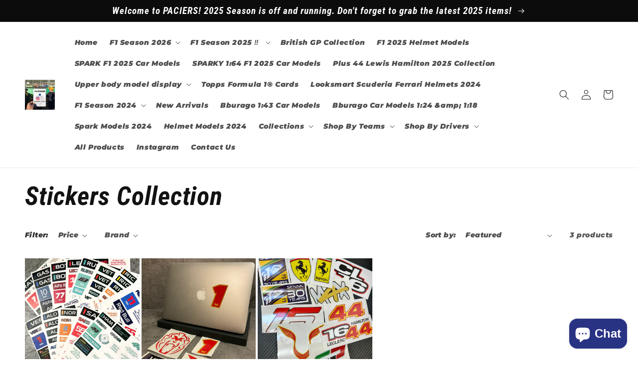

--- FILE ---
content_type: text/html; charset=utf-8
request_url: https://paciershk.com/en/collections/stickers-collection
body_size: 65555
content:
<!doctype html>
<html class="no-js" lang="en">
  <head>
    <meta charset="utf-8">
    <meta http-equiv="X-UA-Compatible" content="IE=edge">
    <meta name="viewport" content="width=device-width,initial-scale=1">
    <meta name="theme-color" content="">
    <link rel="canonical" href="https://paciershk.com/en/collections/stickers-collection">
    <link rel="preconnect" href="https://cdn.shopify.com" crossorigin><link rel="icon" type="image/png" href="//paciershk.com/cdn/shop/files/PACIERSHK_OFFICIAL_93fe859e-6f64-4726-a5f0-a428dda8e7b4.png?crop=center&height=32&v=1690096596&width=32"><link rel="preconnect" href="https://fonts.shopifycdn.com" crossorigin><title>
      Stickers Collection
 &ndash; PACIERS 香港一級方程式實體店</title>

    

    

<meta property="og:site_name" content="PACIERS 香港一級方程式實體店">
<meta property="og:url" content="https://paciershk.com/en/collections/stickers-collection">
<meta property="og:title" content="Stickers Collection">
<meta property="og:type" content="website">
<meta property="og:description" content="F1 HK
F1 Store Australia
F1 Merchandise hk 
F1 2023
F1 apparel
F1 Car Models
F1 Store hk
F1 apparel
Paciers F1 Store HK
F1 Posters
F1 Shop Australia
Worldwide F1 Store
F1 Magnets
F1 Stickers
Australia F1
Burago Car
Minichamps
Spark Model
HKF1
F1 Macau
F1 Taiwan
Formula One Store
bburago f1&#39;
hk f1"><meta property="og:image" content="http://paciershk.com/cdn/shop/files/PACIERSHK_OFFICIAL_93fe859e-6f64-4726-a5f0-a428dda8e7b4.png?v=1690096596">
  <meta property="og:image:secure_url" content="https://paciershk.com/cdn/shop/files/PACIERSHK_OFFICIAL_93fe859e-6f64-4726-a5f0-a428dda8e7b4.png?v=1690096596">
  <meta property="og:image:width" content="1080">
  <meta property="og:image:height" content="1080"><meta name="twitter:card" content="summary_large_image">
<meta name="twitter:title" content="Stickers Collection">
<meta name="twitter:description" content="F1 HK
F1 Store Australia
F1 Merchandise hk 
F1 2023
F1 apparel
F1 Car Models
F1 Store hk
F1 apparel
Paciers F1 Store HK
F1 Posters
F1 Shop Australia
Worldwide F1 Store
F1 Magnets
F1 Stickers
Australia F1
Burago Car
Minichamps
Spark Model
HKF1
F1 Macau
F1 Taiwan
Formula One Store
bburago f1&#39;
hk f1">


    <script src="//paciershk.com/cdn/shop/t/1/assets/global.js?v=24850326154503943211652671164" defer="defer"></script>
    <script>window.performance && window.performance.mark && window.performance.mark('shopify.content_for_header.start');</script><meta name="google-site-verification" content="Zc70hjh2v0RIKV9hh4bCeDNwnJn0bfKOl9OX8UvRWhs">
<meta name="facebook-domain-verification" content="11t5dqrwjccnduq8ldra420m180oiv">
<meta name="google-site-verification" content="PcNdByB95Uk9u3qmwvbbSXWg99KCJqwK8CtRdR4dvuo">
<meta id="shopify-digital-wallet" name="shopify-digital-wallet" content="/64387121404/digital_wallets/dialog">
<meta name="shopify-checkout-api-token" content="d5f3f64ecd8deca68bc637390867afa2">
<meta id="in-context-paypal-metadata" data-shop-id="64387121404" data-venmo-supported="false" data-environment="production" data-locale="en_US" data-paypal-v4="true" data-currency="HKD">
<link rel="alternate" type="application/atom+xml" title="Feed" href="/en/collections/stickers-collection.atom" />
<link rel="alternate" hreflang="x-default" href="https://paciershk.com/collections/stickers-collection">
<link rel="alternate" hreflang="zh-Hant" href="https://paciershk.com/collections/stickers-collection">
<link rel="alternate" hreflang="en" href="https://paciershk.com/en/collections/stickers-collection">
<link rel="alternate" hreflang="en-AE" href="https://paciershk.com/en-international/collections/stickers-collection">
<link rel="alternate" hreflang="zh-Hant-AE" href="https://paciershk.com/zh-international/collections/stickers-collection">
<link rel="alternate" hreflang="en-AT" href="https://paciershk.com/en-international/collections/stickers-collection">
<link rel="alternate" hreflang="zh-Hant-AT" href="https://paciershk.com/zh-international/collections/stickers-collection">
<link rel="alternate" hreflang="en-BE" href="https://paciershk.com/en-international/collections/stickers-collection">
<link rel="alternate" hreflang="zh-Hant-BE" href="https://paciershk.com/zh-international/collections/stickers-collection">
<link rel="alternate" hreflang="en-CA" href="https://paciershk.com/en-international/collections/stickers-collection">
<link rel="alternate" hreflang="zh-Hant-CA" href="https://paciershk.com/zh-international/collections/stickers-collection">
<link rel="alternate" hreflang="en-CH" href="https://paciershk.com/en-international/collections/stickers-collection">
<link rel="alternate" hreflang="zh-Hant-CH" href="https://paciershk.com/zh-international/collections/stickers-collection">
<link rel="alternate" hreflang="en-CZ" href="https://paciershk.com/en-international/collections/stickers-collection">
<link rel="alternate" hreflang="zh-Hant-CZ" href="https://paciershk.com/zh-international/collections/stickers-collection">
<link rel="alternate" hreflang="en-DE" href="https://paciershk.com/en-international/collections/stickers-collection">
<link rel="alternate" hreflang="zh-Hant-DE" href="https://paciershk.com/zh-international/collections/stickers-collection">
<link rel="alternate" hreflang="en-DK" href="https://paciershk.com/en-international/collections/stickers-collection">
<link rel="alternate" hreflang="zh-Hant-DK" href="https://paciershk.com/zh-international/collections/stickers-collection">
<link rel="alternate" hreflang="en-ES" href="https://paciershk.com/en-international/collections/stickers-collection">
<link rel="alternate" hreflang="zh-Hant-ES" href="https://paciershk.com/zh-international/collections/stickers-collection">
<link rel="alternate" hreflang="en-FI" href="https://paciershk.com/en-international/collections/stickers-collection">
<link rel="alternate" hreflang="zh-Hant-FI" href="https://paciershk.com/zh-international/collections/stickers-collection">
<link rel="alternate" hreflang="en-FR" href="https://paciershk.com/en-international/collections/stickers-collection">
<link rel="alternate" hreflang="zh-Hant-FR" href="https://paciershk.com/zh-international/collections/stickers-collection">
<link rel="alternate" hreflang="en-GB" href="https://paciershk.com/en-international/collections/stickers-collection">
<link rel="alternate" hreflang="zh-Hant-GB" href="https://paciershk.com/zh-international/collections/stickers-collection">
<link rel="alternate" hreflang="en-IE" href="https://paciershk.com/en-international/collections/stickers-collection">
<link rel="alternate" hreflang="zh-Hant-IE" href="https://paciershk.com/zh-international/collections/stickers-collection">
<link rel="alternate" hreflang="en-IT" href="https://paciershk.com/en-international/collections/stickers-collection">
<link rel="alternate" hreflang="zh-Hant-IT" href="https://paciershk.com/zh-international/collections/stickers-collection">
<link rel="alternate" hreflang="en-JP" href="https://paciershk.com/en-international/collections/stickers-collection">
<link rel="alternate" hreflang="zh-Hant-JP" href="https://paciershk.com/zh-international/collections/stickers-collection">
<link rel="alternate" hreflang="en-KR" href="https://paciershk.com/en-international/collections/stickers-collection">
<link rel="alternate" hreflang="zh-Hant-KR" href="https://paciershk.com/zh-international/collections/stickers-collection">
<link rel="alternate" hreflang="en-MY" href="https://paciershk.com/en-international/collections/stickers-collection">
<link rel="alternate" hreflang="zh-Hant-MY" href="https://paciershk.com/zh-international/collections/stickers-collection">
<link rel="alternate" hreflang="en-NL" href="https://paciershk.com/en-international/collections/stickers-collection">
<link rel="alternate" hreflang="zh-Hant-NL" href="https://paciershk.com/zh-international/collections/stickers-collection">
<link rel="alternate" hreflang="en-NO" href="https://paciershk.com/en-international/collections/stickers-collection">
<link rel="alternate" hreflang="zh-Hant-NO" href="https://paciershk.com/zh-international/collections/stickers-collection">
<link rel="alternate" hreflang="en-NZ" href="https://paciershk.com/en-international/collections/stickers-collection">
<link rel="alternate" hreflang="zh-Hant-NZ" href="https://paciershk.com/zh-international/collections/stickers-collection">
<link rel="alternate" hreflang="en-PL" href="https://paciershk.com/en-international/collections/stickers-collection">
<link rel="alternate" hreflang="zh-Hant-PL" href="https://paciershk.com/zh-international/collections/stickers-collection">
<link rel="alternate" hreflang="en-PT" href="https://paciershk.com/en-international/collections/stickers-collection">
<link rel="alternate" hreflang="zh-Hant-PT" href="https://paciershk.com/zh-international/collections/stickers-collection">
<link rel="alternate" hreflang="en-SE" href="https://paciershk.com/en-international/collections/stickers-collection">
<link rel="alternate" hreflang="zh-Hant-SE" href="https://paciershk.com/zh-international/collections/stickers-collection">
<link rel="alternate" hreflang="en-SG" href="https://paciershk.com/en-international/collections/stickers-collection">
<link rel="alternate" hreflang="zh-Hant-SG" href="https://paciershk.com/zh-international/collections/stickers-collection">
<link rel="alternate" hreflang="en-US" href="https://paciershk.com/en-international/collections/stickers-collection">
<link rel="alternate" hreflang="zh-Hant-US" href="https://paciershk.com/zh-international/collections/stickers-collection">
<link rel="alternate" hreflang="en-AU" href="https://paciershk.com/en-international/collections/stickers-collection">
<link rel="alternate" hreflang="zh-Hant-AU" href="https://paciershk.com/zh-international/collections/stickers-collection">
<link rel="alternate" hreflang="en-CN" href="https://paciershk.com/en-international/collections/stickers-collection">
<link rel="alternate" hreflang="zh-Hant-CN" href="https://paciershk.com/zh-international/collections/stickers-collection">
<link rel="alternate" hreflang="en-BH" href="https://paciershk.com/en-international/collections/stickers-collection">
<link rel="alternate" hreflang="zh-Hant-BH" href="https://paciershk.com/zh-international/collections/stickers-collection">
<link rel="alternate" hreflang="en-NP" href="https://paciershk.com/en-international/collections/stickers-collection">
<link rel="alternate" hreflang="zh-Hant-NP" href="https://paciershk.com/zh-international/collections/stickers-collection">
<link rel="alternate" hreflang="en-ID" href="https://paciershk.com/en-international/collections/stickers-collection">
<link rel="alternate" hreflang="zh-Hant-ID" href="https://paciershk.com/zh-international/collections/stickers-collection">
<link rel="alternate" hreflang="en-IN" href="https://paciershk.com/en-international/collections/stickers-collection">
<link rel="alternate" hreflang="zh-Hant-IN" href="https://paciershk.com/zh-international/collections/stickers-collection">
<link rel="alternate" hreflang="en-SA" href="https://paciershk.com/en-international/collections/stickers-collection">
<link rel="alternate" hreflang="zh-Hant-SA" href="https://paciershk.com/zh-international/collections/stickers-collection">
<link rel="alternate" hreflang="en-AZ" href="https://paciershk.com/en-international/collections/stickers-collection">
<link rel="alternate" hreflang="zh-Hant-AZ" href="https://paciershk.com/zh-international/collections/stickers-collection">
<link rel="alternate" hreflang="en-OM" href="https://paciershk.com/en-international/collections/stickers-collection">
<link rel="alternate" hreflang="zh-Hant-OM" href="https://paciershk.com/zh-international/collections/stickers-collection">
<link rel="alternate" hreflang="en-AF" href="https://paciershk.com/en-international/collections/stickers-collection">
<link rel="alternate" hreflang="zh-Hant-AF" href="https://paciershk.com/zh-international/collections/stickers-collection">
<link rel="alternate" hreflang="en-RU" href="https://paciershk.com/en-international/collections/stickers-collection">
<link rel="alternate" hreflang="zh-Hant-RU" href="https://paciershk.com/zh-international/collections/stickers-collection">
<link rel="alternate" hreflang="en-KH" href="https://paciershk.com/en-international/collections/stickers-collection">
<link rel="alternate" hreflang="zh-Hant-KH" href="https://paciershk.com/zh-international/collections/stickers-collection">
<link rel="alternate" hreflang="en-JO" href="https://paciershk.com/en-international/collections/stickers-collection">
<link rel="alternate" hreflang="zh-Hant-JO" href="https://paciershk.com/zh-international/collections/stickers-collection">
<link rel="alternate" hreflang="en-TH" href="https://paciershk.com/en-international/collections/stickers-collection">
<link rel="alternate" hreflang="zh-Hant-TH" href="https://paciershk.com/zh-international/collections/stickers-collection">
<link rel="alternate" hreflang="en-MV" href="https://paciershk.com/en-international/collections/stickers-collection">
<link rel="alternate" hreflang="zh-Hant-MV" href="https://paciershk.com/zh-international/collections/stickers-collection">
<link rel="alternate" hreflang="en-LK" href="https://paciershk.com/en-international/collections/stickers-collection">
<link rel="alternate" hreflang="zh-Hant-LK" href="https://paciershk.com/zh-international/collections/stickers-collection">
<link rel="alternate" hreflang="en-PH" href="https://paciershk.com/en-international/collections/stickers-collection">
<link rel="alternate" hreflang="zh-Hant-PH" href="https://paciershk.com/zh-international/collections/stickers-collection">
<link rel="alternate" hreflang="en-VN" href="https://paciershk.com/en-international/collections/stickers-collection">
<link rel="alternate" hreflang="zh-Hant-VN" href="https://paciershk.com/zh-international/collections/stickers-collection">
<link rel="alternate" hreflang="en-TJ" href="https://paciershk.com/en-international/collections/stickers-collection">
<link rel="alternate" hreflang="zh-Hant-TJ" href="https://paciershk.com/zh-international/collections/stickers-collection">
<link rel="alternate" hreflang="en-CX" href="https://paciershk.com/en-international/collections/stickers-collection">
<link rel="alternate" hreflang="zh-Hant-CX" href="https://paciershk.com/zh-international/collections/stickers-collection">
<link rel="alternate" hreflang="en-YE" href="https://paciershk.com/en-international/collections/stickers-collection">
<link rel="alternate" hreflang="zh-Hant-YE" href="https://paciershk.com/zh-international/collections/stickers-collection">
<link rel="alternate" hreflang="en-MN" href="https://paciershk.com/en-international/collections/stickers-collection">
<link rel="alternate" hreflang="zh-Hant-MN" href="https://paciershk.com/zh-international/collections/stickers-collection">
<link rel="alternate" hreflang="en-LA" href="https://paciershk.com/en-international/collections/stickers-collection">
<link rel="alternate" hreflang="zh-Hant-LA" href="https://paciershk.com/zh-international/collections/stickers-collection">
<link rel="alternate" hreflang="en-MM" href="https://paciershk.com/en-international/collections/stickers-collection">
<link rel="alternate" hreflang="zh-Hant-MM" href="https://paciershk.com/zh-international/collections/stickers-collection">
<link rel="alternate" hreflang="en-LB" href="https://paciershk.com/en-international/collections/stickers-collection">
<link rel="alternate" hreflang="zh-Hant-LB" href="https://paciershk.com/zh-international/collections/stickers-collection">
<link rel="alternate" hreflang="en-JM" href="https://paciershk.com/en-international/collections/stickers-collection">
<link rel="alternate" hreflang="zh-Hant-JM" href="https://paciershk.com/zh-international/collections/stickers-collection">
<link rel="alternate" hreflang="en-DO" href="https://paciershk.com/en-international/collections/stickers-collection">
<link rel="alternate" hreflang="zh-Hant-DO" href="https://paciershk.com/zh-international/collections/stickers-collection">
<link rel="alternate" hreflang="en-AW" href="https://paciershk.com/en-international/collections/stickers-collection">
<link rel="alternate" hreflang="zh-Hant-AW" href="https://paciershk.com/zh-international/collections/stickers-collection">
<link rel="alternate" hreflang="en-CR" href="https://paciershk.com/en-international/collections/stickers-collection">
<link rel="alternate" hreflang="zh-Hant-CR" href="https://paciershk.com/zh-international/collections/stickers-collection">
<link rel="alternate" hreflang="en-GD" href="https://paciershk.com/en-international/collections/stickers-collection">
<link rel="alternate" hreflang="zh-Hant-GD" href="https://paciershk.com/zh-international/collections/stickers-collection">
<link rel="alternate" hreflang="en-HT" href="https://paciershk.com/en-international/collections/stickers-collection">
<link rel="alternate" hreflang="zh-Hant-HT" href="https://paciershk.com/zh-international/collections/stickers-collection">
<link rel="alternate" hreflang="en-MQ" href="https://paciershk.com/en-international/collections/stickers-collection">
<link rel="alternate" hreflang="zh-Hant-MQ" href="https://paciershk.com/zh-international/collections/stickers-collection">
<link rel="alternate" hreflang="en-KY" href="https://paciershk.com/en-international/collections/stickers-collection">
<link rel="alternate" hreflang="zh-Hant-KY" href="https://paciershk.com/zh-international/collections/stickers-collection">
<link rel="alternate" hreflang="en-BL" href="https://paciershk.com/en-international/collections/stickers-collection">
<link rel="alternate" hreflang="zh-Hant-BL" href="https://paciershk.com/zh-international/collections/stickers-collection">
<link rel="alternate" hreflang="en-VC" href="https://paciershk.com/en-international/collections/stickers-collection">
<link rel="alternate" hreflang="zh-Hant-VC" href="https://paciershk.com/zh-international/collections/stickers-collection">
<link rel="alternate" hreflang="en-PM" href="https://paciershk.com/en-international/collections/stickers-collection">
<link rel="alternate" hreflang="zh-Hant-PM" href="https://paciershk.com/zh-international/collections/stickers-collection">
<link rel="alternate" hreflang="en-MF" href="https://paciershk.com/en-international/collections/stickers-collection">
<link rel="alternate" hreflang="zh-Hant-MF" href="https://paciershk.com/zh-international/collections/stickers-collection">
<link rel="alternate" hreflang="en-SX" href="https://paciershk.com/en-international/collections/stickers-collection">
<link rel="alternate" hreflang="zh-Hant-SX" href="https://paciershk.com/zh-international/collections/stickers-collection">
<link rel="alternate" hreflang="en-KN" href="https://paciershk.com/en-international/collections/stickers-collection">
<link rel="alternate" hreflang="zh-Hant-KN" href="https://paciershk.com/zh-international/collections/stickers-collection">
<link rel="alternate" hreflang="en-LC" href="https://paciershk.com/en-international/collections/stickers-collection">
<link rel="alternate" hreflang="zh-Hant-LC" href="https://paciershk.com/zh-international/collections/stickers-collection">
<link rel="alternate" hreflang="en-MS" href="https://paciershk.com/en-international/collections/stickers-collection">
<link rel="alternate" hreflang="zh-Hant-MS" href="https://paciershk.com/zh-international/collections/stickers-collection">
<link rel="alternate" hreflang="en-SV" href="https://paciershk.com/en-international/collections/stickers-collection">
<link rel="alternate" hreflang="zh-Hant-SV" href="https://paciershk.com/zh-international/collections/stickers-collection">
<link rel="alternate" hreflang="en-TR" href="https://paciershk.com/en-international/collections/stickers-collection">
<link rel="alternate" hreflang="zh-Hant-TR" href="https://paciershk.com/zh-international/collections/stickers-collection">
<link rel="alternate" hreflang="en-IS" href="https://paciershk.com/en-international/collections/stickers-collection">
<link rel="alternate" hreflang="zh-Hant-IS" href="https://paciershk.com/zh-international/collections/stickers-collection">
<link rel="alternate" hreflang="en-LI" href="https://paciershk.com/en-international/collections/stickers-collection">
<link rel="alternate" hreflang="zh-Hant-LI" href="https://paciershk.com/zh-international/collections/stickers-collection">
<link rel="alternate" hreflang="en-HU" href="https://paciershk.com/en-international/collections/stickers-collection">
<link rel="alternate" hreflang="zh-Hant-HU" href="https://paciershk.com/zh-international/collections/stickers-collection">
<link rel="alternate" hreflang="en-HR" href="https://paciershk.com/en-international/collections/stickers-collection">
<link rel="alternate" hreflang="zh-Hant-HR" href="https://paciershk.com/zh-international/collections/stickers-collection">
<link rel="alternate" hreflang="en-GR" href="https://paciershk.com/en-international/collections/stickers-collection">
<link rel="alternate" hreflang="zh-Hant-GR" href="https://paciershk.com/zh-international/collections/stickers-collection">
<link rel="alternate" hreflang="en-AM" href="https://paciershk.com/en-international/collections/stickers-collection">
<link rel="alternate" hreflang="zh-Hant-AM" href="https://paciershk.com/zh-international/collections/stickers-collection">
<link rel="alternate" hreflang="en-LV" href="https://paciershk.com/en-international/collections/stickers-collection">
<link rel="alternate" hreflang="zh-Hant-LV" href="https://paciershk.com/zh-international/collections/stickers-collection">
<link rel="alternate" hreflang="en-FO" href="https://paciershk.com/en-international/collections/stickers-collection">
<link rel="alternate" hreflang="zh-Hant-FO" href="https://paciershk.com/zh-international/collections/stickers-collection">
<link rel="alternate" hreflang="en-BA" href="https://paciershk.com/en-international/collections/stickers-collection">
<link rel="alternate" hreflang="zh-Hant-BA" href="https://paciershk.com/zh-international/collections/stickers-collection">
<link rel="alternate" hreflang="en-GI" href="https://paciershk.com/en-international/collections/stickers-collection">
<link rel="alternate" hreflang="zh-Hant-GI" href="https://paciershk.com/zh-international/collections/stickers-collection">
<link rel="alternate" hreflang="en-AL" href="https://paciershk.com/en-international/collections/stickers-collection">
<link rel="alternate" hreflang="zh-Hant-AL" href="https://paciershk.com/zh-international/collections/stickers-collection">
<link rel="alternate" hreflang="en-BG" href="https://paciershk.com/en-international/collections/stickers-collection">
<link rel="alternate" hreflang="zh-Hant-BG" href="https://paciershk.com/zh-international/collections/stickers-collection">
<link rel="alternate" hreflang="en-XK" href="https://paciershk.com/en-international/collections/stickers-collection">
<link rel="alternate" hreflang="zh-Hant-XK" href="https://paciershk.com/zh-international/collections/stickers-collection">
<link rel="alternate" hreflang="en-GG" href="https://paciershk.com/en-international/collections/stickers-collection">
<link rel="alternate" hreflang="zh-Hant-GG" href="https://paciershk.com/zh-international/collections/stickers-collection">
<link rel="alternate" hreflang="en-GL" href="https://paciershk.com/en-international/collections/stickers-collection">
<link rel="alternate" hreflang="zh-Hant-GL" href="https://paciershk.com/zh-international/collections/stickers-collection">
<link rel="alternate" hreflang="en-UA" href="https://paciershk.com/en-international/collections/stickers-collection">
<link rel="alternate" hreflang="zh-Hant-UA" href="https://paciershk.com/zh-international/collections/stickers-collection">
<link rel="alternate" hreflang="en-RE" href="https://paciershk.com/en-international/collections/stickers-collection">
<link rel="alternate" hreflang="zh-Hant-RE" href="https://paciershk.com/zh-international/collections/stickers-collection">
<link rel="alternate" hreflang="en-MK" href="https://paciershk.com/en-international/collections/stickers-collection">
<link rel="alternate" hreflang="zh-Hant-MK" href="https://paciershk.com/zh-international/collections/stickers-collection">
<link rel="alternate" hreflang="en-YT" href="https://paciershk.com/en-international/collections/stickers-collection">
<link rel="alternate" hreflang="zh-Hant-YT" href="https://paciershk.com/zh-international/collections/stickers-collection">
<link rel="alternate" hreflang="en-MT" href="https://paciershk.com/en-international/collections/stickers-collection">
<link rel="alternate" hreflang="zh-Hant-MT" href="https://paciershk.com/zh-international/collections/stickers-collection">
<link rel="alternate" hreflang="en-IM" href="https://paciershk.com/en-international/collections/stickers-collection">
<link rel="alternate" hreflang="zh-Hant-IM" href="https://paciershk.com/zh-international/collections/stickers-collection">
<link rel="alternate" hreflang="en-VA" href="https://paciershk.com/en-international/collections/stickers-collection">
<link rel="alternate" hreflang="zh-Hant-VA" href="https://paciershk.com/zh-international/collections/stickers-collection">
<link rel="alternate" hreflang="en-GE" href="https://paciershk.com/en-international/collections/stickers-collection">
<link rel="alternate" hreflang="zh-Hant-GE" href="https://paciershk.com/zh-international/collections/stickers-collection">
<link rel="alternate" hreflang="en-SJ" href="https://paciershk.com/en-international/collections/stickers-collection">
<link rel="alternate" hreflang="zh-Hant-SJ" href="https://paciershk.com/zh-international/collections/stickers-collection">
<link rel="alternate" hreflang="en-SK" href="https://paciershk.com/en-international/collections/stickers-collection">
<link rel="alternate" hreflang="zh-Hant-SK" href="https://paciershk.com/zh-international/collections/stickers-collection">
<link rel="alternate" hreflang="en-SI" href="https://paciershk.com/en-international/collections/stickers-collection">
<link rel="alternate" hreflang="zh-Hant-SI" href="https://paciershk.com/zh-international/collections/stickers-collection">
<link rel="alternate" hreflang="en-RS" href="https://paciershk.com/en-international/collections/stickers-collection">
<link rel="alternate" hreflang="zh-Hant-RS" href="https://paciershk.com/zh-international/collections/stickers-collection">
<link rel="alternate" hreflang="en-AX" href="https://paciershk.com/en-international/collections/stickers-collection">
<link rel="alternate" hreflang="zh-Hant-AX" href="https://paciershk.com/zh-international/collections/stickers-collection">
<link rel="alternate" hreflang="en-EE" href="https://paciershk.com/en-international/collections/stickers-collection">
<link rel="alternate" hreflang="zh-Hant-EE" href="https://paciershk.com/zh-international/collections/stickers-collection">
<link rel="alternate" hreflang="en-SM" href="https://paciershk.com/en-international/collections/stickers-collection">
<link rel="alternate" hreflang="zh-Hant-SM" href="https://paciershk.com/zh-international/collections/stickers-collection">
<link rel="alternate" hreflang="en-ME" href="https://paciershk.com/en-international/collections/stickers-collection">
<link rel="alternate" hreflang="zh-Hant-ME" href="https://paciershk.com/zh-international/collections/stickers-collection">
<link rel="alternate" hreflang="en-MC" href="https://paciershk.com/en-international/collections/stickers-collection">
<link rel="alternate" hreflang="zh-Hant-MC" href="https://paciershk.com/zh-international/collections/stickers-collection">
<link rel="alternate" hreflang="en-MD" href="https://paciershk.com/en-international/collections/stickers-collection">
<link rel="alternate" hreflang="zh-Hant-MD" href="https://paciershk.com/zh-international/collections/stickers-collection">
<link rel="alternate" hreflang="en-JE" href="https://paciershk.com/en-international/collections/stickers-collection">
<link rel="alternate" hreflang="zh-Hant-JE" href="https://paciershk.com/zh-international/collections/stickers-collection">
<link rel="alternate" hreflang="en-LU" href="https://paciershk.com/en-international/collections/stickers-collection">
<link rel="alternate" hreflang="zh-Hant-LU" href="https://paciershk.com/zh-international/collections/stickers-collection">
<link rel="alternate" hreflang="en-CY" href="https://paciershk.com/en-international/collections/stickers-collection">
<link rel="alternate" hreflang="zh-Hant-CY" href="https://paciershk.com/zh-international/collections/stickers-collection">
<link rel="alternate" hreflang="en-RO" href="https://paciershk.com/en-international/collections/stickers-collection">
<link rel="alternate" hreflang="zh-Hant-RO" href="https://paciershk.com/zh-international/collections/stickers-collection">
<link rel="alternate" hreflang="en-PF" href="https://paciershk.com/en-international/collections/stickers-collection">
<link rel="alternate" hreflang="zh-Hant-PF" href="https://paciershk.com/zh-international/collections/stickers-collection">
<link rel="alternate" hreflang="en-NU" href="https://paciershk.com/en-international/collections/stickers-collection">
<link rel="alternate" hreflang="zh-Hant-NU" href="https://paciershk.com/zh-international/collections/stickers-collection">
<link rel="alternate" hreflang="en-SB" href="https://paciershk.com/en-international/collections/stickers-collection">
<link rel="alternate" hreflang="zh-Hant-SB" href="https://paciershk.com/zh-international/collections/stickers-collection">
<link rel="alternate" hreflang="en-FJ" href="https://paciershk.com/en-international/collections/stickers-collection">
<link rel="alternate" hreflang="zh-Hant-FJ" href="https://paciershk.com/zh-international/collections/stickers-collection">
<link rel="alternate" hreflang="en-NC" href="https://paciershk.com/en-international/collections/stickers-collection">
<link rel="alternate" hreflang="zh-Hant-NC" href="https://paciershk.com/zh-international/collections/stickers-collection">
<link rel="alternate" hreflang="en-VU" href="https://paciershk.com/en-international/collections/stickers-collection">
<link rel="alternate" hreflang="zh-Hant-VU" href="https://paciershk.com/zh-international/collections/stickers-collection">
<link rel="alternate" hreflang="en-NF" href="https://paciershk.com/en-international/collections/stickers-collection">
<link rel="alternate" hreflang="zh-Hant-NF" href="https://paciershk.com/zh-international/collections/stickers-collection">
<link rel="alternate" hreflang="en-NR" href="https://paciershk.com/en-international/collections/stickers-collection">
<link rel="alternate" hreflang="zh-Hant-NR" href="https://paciershk.com/zh-international/collections/stickers-collection">
<link rel="alternate" hreflang="en-WS" href="https://paciershk.com/en-international/collections/stickers-collection">
<link rel="alternate" hreflang="zh-Hant-WS" href="https://paciershk.com/zh-international/collections/stickers-collection">
<link rel="alternate" hreflang="en-MX" href="https://paciershk.com/en-international/collections/stickers-collection">
<link rel="alternate" hreflang="zh-Hant-MX" href="https://paciershk.com/zh-international/collections/stickers-collection">
<link rel="alternate" hreflang="en-BR" href="https://paciershk.com/en-international/collections/stickers-collection">
<link rel="alternate" hreflang="zh-Hant-BR" href="https://paciershk.com/zh-international/collections/stickers-collection">
<link rel="alternate" hreflang="en-PY" href="https://paciershk.com/en-international/collections/stickers-collection">
<link rel="alternate" hreflang="zh-Hant-PY" href="https://paciershk.com/zh-international/collections/stickers-collection">
<link rel="alternate" hreflang="en-VE" href="https://paciershk.com/en-international/collections/stickers-collection">
<link rel="alternate" hreflang="zh-Hant-VE" href="https://paciershk.com/zh-international/collections/stickers-collection">
<link rel="alternate" hreflang="en-GF" href="https://paciershk.com/en-international/collections/stickers-collection">
<link rel="alternate" hreflang="zh-Hant-GF" href="https://paciershk.com/zh-international/collections/stickers-collection">
<link rel="alternate" hreflang="en-AR" href="https://paciershk.com/en-international/collections/stickers-collection">
<link rel="alternate" hreflang="zh-Hant-AR" href="https://paciershk.com/zh-international/collections/stickers-collection">
<link rel="alternate" hreflang="en-BO" href="https://paciershk.com/en-international/collections/stickers-collection">
<link rel="alternate" hreflang="zh-Hant-BO" href="https://paciershk.com/zh-international/collections/stickers-collection">
<link rel="alternate" hreflang="en-CO" href="https://paciershk.com/en-international/collections/stickers-collection">
<link rel="alternate" hreflang="zh-Hant-CO" href="https://paciershk.com/zh-international/collections/stickers-collection">
<link rel="alternate" hreflang="en-UY" href="https://paciershk.com/en-international/collections/stickers-collection">
<link rel="alternate" hreflang="zh-Hant-UY" href="https://paciershk.com/zh-international/collections/stickers-collection">
<link rel="alternate" hreflang="en-PE" href="https://paciershk.com/en-international/collections/stickers-collection">
<link rel="alternate" hreflang="zh-Hant-PE" href="https://paciershk.com/zh-international/collections/stickers-collection">
<link rel="alternate" hreflang="en-BQ" href="https://paciershk.com/en-international/collections/stickers-collection">
<link rel="alternate" hreflang="zh-Hant-BQ" href="https://paciershk.com/zh-international/collections/stickers-collection">
<link rel="alternate" hreflang="en-CL" href="https://paciershk.com/en-international/collections/stickers-collection">
<link rel="alternate" hreflang="zh-Hant-CL" href="https://paciershk.com/zh-international/collections/stickers-collection">
<link rel="alternate" hreflang="en-FK" href="https://paciershk.com/en-international/collections/stickers-collection">
<link rel="alternate" hreflang="zh-Hant-FK" href="https://paciershk.com/zh-international/collections/stickers-collection">
<link rel="alternate" hreflang="en-GY" href="https://paciershk.com/en-international/collections/stickers-collection">
<link rel="alternate" hreflang="zh-Hant-GY" href="https://paciershk.com/zh-international/collections/stickers-collection">
<link rel="alternate" hreflang="en-SR" href="https://paciershk.com/en-international/collections/stickers-collection">
<link rel="alternate" hreflang="zh-Hant-SR" href="https://paciershk.com/zh-international/collections/stickers-collection">
<link rel="alternate" hreflang="en-PG" href="https://paciershk.com/en-international/collections/stickers-collection">
<link rel="alternate" hreflang="zh-Hant-PG" href="https://paciershk.com/zh-international/collections/stickers-collection">
<link rel="alternate" hreflang="en-WF" href="https://paciershk.com/en-international/collections/stickers-collection">
<link rel="alternate" hreflang="zh-Hant-WF" href="https://paciershk.com/zh-international/collections/stickers-collection">
<link rel="alternate" hreflang="en-PN" href="https://paciershk.com/en-international/collections/stickers-collection">
<link rel="alternate" hreflang="zh-Hant-PN" href="https://paciershk.com/zh-international/collections/stickers-collection">
<link rel="alternate" hreflang="en-KI" href="https://paciershk.com/en-international/collections/stickers-collection">
<link rel="alternate" hreflang="zh-Hant-KI" href="https://paciershk.com/zh-international/collections/stickers-collection">
<link rel="alternate" hreflang="en-TV" href="https://paciershk.com/en-international/collections/stickers-collection">
<link rel="alternate" hreflang="zh-Hant-TV" href="https://paciershk.com/zh-international/collections/stickers-collection">
<link rel="alternate" hreflang="en-TK" href="https://paciershk.com/en-international/collections/stickers-collection">
<link rel="alternate" hreflang="zh-Hant-TK" href="https://paciershk.com/zh-international/collections/stickers-collection">
<link rel="alternate" hreflang="en-TO" href="https://paciershk.com/en-international/collections/stickers-collection">
<link rel="alternate" hreflang="zh-Hant-TO" href="https://paciershk.com/zh-international/collections/stickers-collection">
<link rel="alternate" hreflang="en-CC" href="https://paciershk.com/en-international/collections/stickers-collection">
<link rel="alternate" hreflang="zh-Hant-CC" href="https://paciershk.com/zh-international/collections/stickers-collection">
<link rel="alternate" hreflang="en-UM" href="https://paciershk.com/en-international/collections/stickers-collection">
<link rel="alternate" hreflang="zh-Hant-UM" href="https://paciershk.com/zh-international/collections/stickers-collection">
<link rel="alternate" hreflang="en-CK" href="https://paciershk.com/en-international/collections/stickers-collection">
<link rel="alternate" hreflang="zh-Hant-CK" href="https://paciershk.com/zh-international/collections/stickers-collection">
<link rel="alternate" hreflang="en-TT" href="https://paciershk.com/en-international/collections/stickers-collection">
<link rel="alternate" hreflang="zh-Hant-TT" href="https://paciershk.com/zh-international/collections/stickers-collection">
<link rel="alternate" hreflang="en-TC" href="https://paciershk.com/en-international/collections/stickers-collection">
<link rel="alternate" hreflang="zh-Hant-TC" href="https://paciershk.com/zh-international/collections/stickers-collection">
<link rel="alternate" hreflang="en-BB" href="https://paciershk.com/en-international/collections/stickers-collection">
<link rel="alternate" hreflang="zh-Hant-BB" href="https://paciershk.com/zh-international/collections/stickers-collection">
<link rel="alternate" hreflang="en-BS" href="https://paciershk.com/en-international/collections/stickers-collection">
<link rel="alternate" hreflang="zh-Hant-BS" href="https://paciershk.com/zh-international/collections/stickers-collection">
<link rel="alternate" hreflang="en-PA" href="https://paciershk.com/en-international/collections/stickers-collection">
<link rel="alternate" hreflang="zh-Hant-PA" href="https://paciershk.com/zh-international/collections/stickers-collection">
<link rel="alternate" hreflang="en-CW" href="https://paciershk.com/en-international/collections/stickers-collection">
<link rel="alternate" hreflang="zh-Hant-CW" href="https://paciershk.com/zh-international/collections/stickers-collection">
<link rel="alternate" hreflang="en-NI" href="https://paciershk.com/en-international/collections/stickers-collection">
<link rel="alternate" hreflang="zh-Hant-NI" href="https://paciershk.com/zh-international/collections/stickers-collection">
<link rel="alternate" hreflang="en-GT" href="https://paciershk.com/en-international/collections/stickers-collection">
<link rel="alternate" hreflang="zh-Hant-GT" href="https://paciershk.com/zh-international/collections/stickers-collection">
<link rel="alternate" hreflang="en-GP" href="https://paciershk.com/en-international/collections/stickers-collection">
<link rel="alternate" hreflang="zh-Hant-GP" href="https://paciershk.com/zh-international/collections/stickers-collection">
<link rel="alternate" hreflang="en-DM" href="https://paciershk.com/en-international/collections/stickers-collection">
<link rel="alternate" hreflang="zh-Hant-DM" href="https://paciershk.com/zh-international/collections/stickers-collection">
<link rel="alternate" hreflang="en-AI" href="https://paciershk.com/en-international/collections/stickers-collection">
<link rel="alternate" hreflang="zh-Hant-AI" href="https://paciershk.com/zh-international/collections/stickers-collection">
<link rel="alternate" hreflang="en-AG" href="https://paciershk.com/en-international/collections/stickers-collection">
<link rel="alternate" hreflang="zh-Hant-AG" href="https://paciershk.com/zh-international/collections/stickers-collection">
<link rel="alternate" hreflang="en-BM" href="https://paciershk.com/en-international/collections/stickers-collection">
<link rel="alternate" hreflang="zh-Hant-BM" href="https://paciershk.com/zh-international/collections/stickers-collection">
<link rel="alternate" hreflang="en-HN" href="https://paciershk.com/en-international/collections/stickers-collection">
<link rel="alternate" hreflang="zh-Hant-HN" href="https://paciershk.com/zh-international/collections/stickers-collection">
<link rel="alternate" hreflang="en-BZ" href="https://paciershk.com/en-international/collections/stickers-collection">
<link rel="alternate" hreflang="zh-Hant-BZ" href="https://paciershk.com/zh-international/collections/stickers-collection">
<link rel="alternate" hreflang="en-VG" href="https://paciershk.com/en-international/collections/stickers-collection">
<link rel="alternate" hreflang="zh-Hant-VG" href="https://paciershk.com/zh-international/collections/stickers-collection">
<link rel="alternate" hreflang="en-TM" href="https://paciershk.com/en-international/collections/stickers-collection">
<link rel="alternate" hreflang="zh-Hant-TM" href="https://paciershk.com/zh-international/collections/stickers-collection">
<link rel="alternate" hreflang="en-BT" href="https://paciershk.com/en-international/collections/stickers-collection">
<link rel="alternate" hreflang="zh-Hant-BT" href="https://paciershk.com/zh-international/collections/stickers-collection">
<link rel="alternate" hreflang="en-PS" href="https://paciershk.com/en-international/collections/stickers-collection">
<link rel="alternate" hreflang="zh-Hant-PS" href="https://paciershk.com/zh-international/collections/stickers-collection">
<link rel="alternate" hreflang="en-PK" href="https://paciershk.com/en-international/collections/stickers-collection">
<link rel="alternate" hreflang="zh-Hant-PK" href="https://paciershk.com/zh-international/collections/stickers-collection">
<link rel="alternate" hreflang="en-IL" href="https://paciershk.com/en-international/collections/stickers-collection">
<link rel="alternate" hreflang="zh-Hant-IL" href="https://paciershk.com/zh-international/collections/stickers-collection">
<link rel="alternate" hreflang="en-QA" href="https://paciershk.com/en-international/collections/stickers-collection">
<link rel="alternate" hreflang="zh-Hant-QA" href="https://paciershk.com/zh-international/collections/stickers-collection">
<link rel="alternate" hreflang="en-IQ" href="https://paciershk.com/en-international/collections/stickers-collection">
<link rel="alternate" hreflang="zh-Hant-IQ" href="https://paciershk.com/zh-international/collections/stickers-collection">
<link rel="alternate" hreflang="en-KG" href="https://paciershk.com/en-international/collections/stickers-collection">
<link rel="alternate" hreflang="zh-Hant-KG" href="https://paciershk.com/zh-international/collections/stickers-collection">
<link rel="alternate" hreflang="en-BN" href="https://paciershk.com/en-international/collections/stickers-collection">
<link rel="alternate" hreflang="zh-Hant-BN" href="https://paciershk.com/zh-international/collections/stickers-collection">
<link rel="alternate" hreflang="en-BD" href="https://paciershk.com/en-international/collections/stickers-collection">
<link rel="alternate" hreflang="zh-Hant-BD" href="https://paciershk.com/zh-international/collections/stickers-collection">
<link rel="alternate" hreflang="en-TL" href="https://paciershk.com/en-international/collections/stickers-collection">
<link rel="alternate" hreflang="zh-Hant-TL" href="https://paciershk.com/zh-international/collections/stickers-collection">
<link rel="alternate" hreflang="en-KZ" href="https://paciershk.com/en-international/collections/stickers-collection">
<link rel="alternate" hreflang="zh-Hant-KZ" href="https://paciershk.com/zh-international/collections/stickers-collection">
<link rel="alternate" hreflang="en-KW" href="https://paciershk.com/en-international/collections/stickers-collection">
<link rel="alternate" hreflang="zh-Hant-KW" href="https://paciershk.com/zh-international/collections/stickers-collection">
<link rel="alternate" hreflang="en-UZ" href="https://paciershk.com/en-international/collections/stickers-collection">
<link rel="alternate" hreflang="zh-Hant-UZ" href="https://paciershk.com/zh-international/collections/stickers-collection">
<link rel="alternate" hreflang="en-EC" href="https://paciershk.com/en-international/collections/stickers-collection">
<link rel="alternate" hreflang="zh-Hant-EC" href="https://paciershk.com/zh-international/collections/stickers-collection">
<link rel="alternate" hreflang="en-GS" href="https://paciershk.com/en-international/collections/stickers-collection">
<link rel="alternate" hreflang="zh-Hant-GS" href="https://paciershk.com/zh-international/collections/stickers-collection">
<link rel="alternate" hreflang="en-BY" href="https://paciershk.com/en-international/collections/stickers-collection">
<link rel="alternate" hreflang="zh-Hant-BY" href="https://paciershk.com/zh-international/collections/stickers-collection">
<link rel="alternate" hreflang="en-LT" href="https://paciershk.com/en-international/collections/stickers-collection">
<link rel="alternate" hreflang="zh-Hant-LT" href="https://paciershk.com/zh-international/collections/stickers-collection">
<link rel="alternate" hreflang="en-AD" href="https://paciershk.com/en-international/collections/stickers-collection">
<link rel="alternate" hreflang="zh-Hant-AD" href="https://paciershk.com/zh-international/collections/stickers-collection">
<link rel="alternate" hreflang="zh-Hant-MO" href="https://paciershk.com/zh-macau/collections/stickers-collection">
<link rel="alternate" hreflang="en-MO" href="https://paciershk.com/en-macau/collections/stickers-collection">
<link rel="alternate" hreflang="zh-Hant-TW" href="https://paciershk.com/zh-tw/collections/stickers-collection">
<link rel="alternate" hreflang="en-TW" href="https://paciershk.com/en-tw/collections/stickers-collection">
<link rel="alternate" hreflang="zh-Hant-HK" href="https://paciershk.com/collections/stickers-collection">
<link rel="alternate" type="application/json+oembed" href="https://paciershk.com/en/collections/stickers-collection.oembed">
<script async="async" src="/checkouts/internal/preloads.js?locale=en-HK"></script>
<link rel="preconnect" href="https://shop.app" crossorigin="anonymous">
<script async="async" src="https://shop.app/checkouts/internal/preloads.js?locale=en-HK&shop_id=64387121404" crossorigin="anonymous"></script>
<script id="apple-pay-shop-capabilities" type="application/json">{"shopId":64387121404,"countryCode":"HK","currencyCode":"HKD","merchantCapabilities":["supports3DS"],"merchantId":"gid:\/\/shopify\/Shop\/64387121404","merchantName":"PACIERS 香港一級方程式實體店","requiredBillingContactFields":["postalAddress","email","phone"],"requiredShippingContactFields":["postalAddress","email","phone"],"shippingType":"shipping","supportedNetworks":["visa","masterCard","amex"],"total":{"type":"pending","label":"PACIERS 香港一級方程式實體店","amount":"1.00"},"shopifyPaymentsEnabled":true,"supportsSubscriptions":true}</script>
<script id="shopify-features" type="application/json">{"accessToken":"d5f3f64ecd8deca68bc637390867afa2","betas":["rich-media-storefront-analytics"],"domain":"paciershk.com","predictiveSearch":false,"shopId":64387121404,"locale":"en"}</script>
<script>var Shopify = Shopify || {};
Shopify.shop = "paciers.myshopify.com";
Shopify.locale = "en";
Shopify.currency = {"active":"HKD","rate":"1.0"};
Shopify.country = "HK";
Shopify.theme = {"name":"Dawn","id":132700930300,"schema_name":"Dawn","schema_version":"5.0.0","theme_store_id":887,"role":"main"};
Shopify.theme.handle = "null";
Shopify.theme.style = {"id":null,"handle":null};
Shopify.cdnHost = "paciershk.com/cdn";
Shopify.routes = Shopify.routes || {};
Shopify.routes.root = "/en/";</script>
<script type="module">!function(o){(o.Shopify=o.Shopify||{}).modules=!0}(window);</script>
<script>!function(o){function n(){var o=[];function n(){o.push(Array.prototype.slice.apply(arguments))}return n.q=o,n}var t=o.Shopify=o.Shopify||{};t.loadFeatures=n(),t.autoloadFeatures=n()}(window);</script>
<script>
  window.ShopifyPay = window.ShopifyPay || {};
  window.ShopifyPay.apiHost = "shop.app\/pay";
  window.ShopifyPay.redirectState = null;
</script>
<script id="shop-js-analytics" type="application/json">{"pageType":"collection"}</script>
<script defer="defer" async type="module" src="//paciershk.com/cdn/shopifycloud/shop-js/modules/v2/client.init-shop-cart-sync_DlSlHazZ.en.esm.js"></script>
<script defer="defer" async type="module" src="//paciershk.com/cdn/shopifycloud/shop-js/modules/v2/chunk.common_D16XZWos.esm.js"></script>
<script type="module">
  await import("//paciershk.com/cdn/shopifycloud/shop-js/modules/v2/client.init-shop-cart-sync_DlSlHazZ.en.esm.js");
await import("//paciershk.com/cdn/shopifycloud/shop-js/modules/v2/chunk.common_D16XZWos.esm.js");

  window.Shopify.SignInWithShop?.initShopCartSync?.({"fedCMEnabled":true,"windoidEnabled":true});

</script>
<script>
  window.Shopify = window.Shopify || {};
  if (!window.Shopify.featureAssets) window.Shopify.featureAssets = {};
  window.Shopify.featureAssets['shop-js'] = {"shop-cart-sync":["modules/v2/client.shop-cart-sync_DKWYiEUO.en.esm.js","modules/v2/chunk.common_D16XZWos.esm.js"],"init-fed-cm":["modules/v2/client.init-fed-cm_vfPMjZAC.en.esm.js","modules/v2/chunk.common_D16XZWos.esm.js"],"init-shop-email-lookup-coordinator":["modules/v2/client.init-shop-email-lookup-coordinator_CR38P6MB.en.esm.js","modules/v2/chunk.common_D16XZWos.esm.js"],"init-shop-cart-sync":["modules/v2/client.init-shop-cart-sync_DlSlHazZ.en.esm.js","modules/v2/chunk.common_D16XZWos.esm.js"],"shop-cash-offers":["modules/v2/client.shop-cash-offers_CJw4IQ6B.en.esm.js","modules/v2/chunk.common_D16XZWos.esm.js","modules/v2/chunk.modal_UwFWkumu.esm.js"],"shop-toast-manager":["modules/v2/client.shop-toast-manager_BY778Uv6.en.esm.js","modules/v2/chunk.common_D16XZWos.esm.js"],"init-windoid":["modules/v2/client.init-windoid_DVhZdEm3.en.esm.js","modules/v2/chunk.common_D16XZWos.esm.js"],"shop-button":["modules/v2/client.shop-button_D2ZzKUPa.en.esm.js","modules/v2/chunk.common_D16XZWos.esm.js"],"avatar":["modules/v2/client.avatar_BTnouDA3.en.esm.js"],"init-customer-accounts-sign-up":["modules/v2/client.init-customer-accounts-sign-up_CQZUmjGN.en.esm.js","modules/v2/client.shop-login-button_Cu5K-F7X.en.esm.js","modules/v2/chunk.common_D16XZWos.esm.js","modules/v2/chunk.modal_UwFWkumu.esm.js"],"pay-button":["modules/v2/client.pay-button_CcBqbGU7.en.esm.js","modules/v2/chunk.common_D16XZWos.esm.js"],"init-shop-for-new-customer-accounts":["modules/v2/client.init-shop-for-new-customer-accounts_B5DR5JTE.en.esm.js","modules/v2/client.shop-login-button_Cu5K-F7X.en.esm.js","modules/v2/chunk.common_D16XZWos.esm.js","modules/v2/chunk.modal_UwFWkumu.esm.js"],"shop-login-button":["modules/v2/client.shop-login-button_Cu5K-F7X.en.esm.js","modules/v2/chunk.common_D16XZWos.esm.js","modules/v2/chunk.modal_UwFWkumu.esm.js"],"shop-follow-button":["modules/v2/client.shop-follow-button_BX8Slf17.en.esm.js","modules/v2/chunk.common_D16XZWos.esm.js","modules/v2/chunk.modal_UwFWkumu.esm.js"],"init-customer-accounts":["modules/v2/client.init-customer-accounts_DjKkmQ2w.en.esm.js","modules/v2/client.shop-login-button_Cu5K-F7X.en.esm.js","modules/v2/chunk.common_D16XZWos.esm.js","modules/v2/chunk.modal_UwFWkumu.esm.js"],"lead-capture":["modules/v2/client.lead-capture_ChWCg7nV.en.esm.js","modules/v2/chunk.common_D16XZWos.esm.js","modules/v2/chunk.modal_UwFWkumu.esm.js"],"checkout-modal":["modules/v2/client.checkout-modal_DPnpVyv-.en.esm.js","modules/v2/chunk.common_D16XZWos.esm.js","modules/v2/chunk.modal_UwFWkumu.esm.js"],"shop-login":["modules/v2/client.shop-login_leRXJtcZ.en.esm.js","modules/v2/chunk.common_D16XZWos.esm.js","modules/v2/chunk.modal_UwFWkumu.esm.js"],"payment-terms":["modules/v2/client.payment-terms_Bp9K0NXD.en.esm.js","modules/v2/chunk.common_D16XZWos.esm.js","modules/v2/chunk.modal_UwFWkumu.esm.js"]};
</script>
<script>(function() {
  var isLoaded = false;
  function asyncLoad() {
    if (isLoaded) return;
    isLoaded = true;
    var urls = ["https:\/\/media.getmason.io\/api\/modemagic\/loader600f1ef197241dd8853ad2a095acdf97.js?shop=paciers.myshopify.com","\/\/www.powr.io\/powr.js?powr-token=paciers.myshopify.com\u0026external-type=shopify\u0026shop=paciers.myshopify.com","https:\/\/ideafyi.oss-us-west-1.aliyuncs.com\/js\/blocker.js?v=2\u0026shop=paciers.myshopify.com","https:\/\/cdn.hextom.com\/js\/quickannouncementbar.js?shop=paciers.myshopify.com","\/\/cdn.shopify.com\/proxy\/69b0b8a7929a9a143a9eb207251d24cc731bfc82ad4d5a2486c0f7cd344e865a\/bucket.useifsapp.com\/theme-files-min\/js\/ifs-script-tag-min.js?v=2\u0026shop=paciers.myshopify.com\u0026sp-cache-control=cHVibGljLCBtYXgtYWdlPTkwMA"];
    for (var i = 0; i < urls.length; i++) {
      var s = document.createElement('script');
      s.type = 'text/javascript';
      s.async = true;
      s.src = urls[i];
      var x = document.getElementsByTagName('script')[0];
      x.parentNode.insertBefore(s, x);
    }
  };
  if(window.attachEvent) {
    window.attachEvent('onload', asyncLoad);
  } else {
    window.addEventListener('load', asyncLoad, false);
  }
})();</script>
<script id="__st">var __st={"a":64387121404,"offset":28800,"reqid":"2f496601-2917-4083-be01-bebad2371beb-1768584450","pageurl":"paciershk.com\/en\/collections\/stickers-collection","u":"5907d9ab1bcb","p":"collection","rtyp":"collection","rid":408778047740};</script>
<script>window.ShopifyPaypalV4VisibilityTracking = true;</script>
<script id="captcha-bootstrap">!function(){'use strict';const t='contact',e='account',n='new_comment',o=[[t,t],['blogs',n],['comments',n],[t,'customer']],c=[[e,'customer_login'],[e,'guest_login'],[e,'recover_customer_password'],[e,'create_customer']],r=t=>t.map((([t,e])=>`form[action*='/${t}']:not([data-nocaptcha='true']) input[name='form_type'][value='${e}']`)).join(','),a=t=>()=>t?[...document.querySelectorAll(t)].map((t=>t.form)):[];function s(){const t=[...o],e=r(t);return a(e)}const i='password',u='form_key',d=['recaptcha-v3-token','g-recaptcha-response','h-captcha-response',i],f=()=>{try{return window.sessionStorage}catch{return}},m='__shopify_v',_=t=>t.elements[u];function p(t,e,n=!1){try{const o=window.sessionStorage,c=JSON.parse(o.getItem(e)),{data:r}=function(t){const{data:e,action:n}=t;return t[m]||n?{data:e,action:n}:{data:t,action:n}}(c);for(const[e,n]of Object.entries(r))t.elements[e]&&(t.elements[e].value=n);n&&o.removeItem(e)}catch(o){console.error('form repopulation failed',{error:o})}}const l='form_type',E='cptcha';function T(t){t.dataset[E]=!0}const w=window,h=w.document,L='Shopify',v='ce_forms',y='captcha';let A=!1;((t,e)=>{const n=(g='f06e6c50-85a8-45c8-87d0-21a2b65856fe',I='https://cdn.shopify.com/shopifycloud/storefront-forms-hcaptcha/ce_storefront_forms_captcha_hcaptcha.v1.5.2.iife.js',D={infoText:'Protected by hCaptcha',privacyText:'Privacy',termsText:'Terms'},(t,e,n)=>{const o=w[L][v],c=o.bindForm;if(c)return c(t,g,e,D).then(n);var r;o.q.push([[t,g,e,D],n]),r=I,A||(h.body.append(Object.assign(h.createElement('script'),{id:'captcha-provider',async:!0,src:r})),A=!0)});var g,I,D;w[L]=w[L]||{},w[L][v]=w[L][v]||{},w[L][v].q=[],w[L][y]=w[L][y]||{},w[L][y].protect=function(t,e){n(t,void 0,e),T(t)},Object.freeze(w[L][y]),function(t,e,n,w,h,L){const[v,y,A,g]=function(t,e,n){const i=e?o:[],u=t?c:[],d=[...i,...u],f=r(d),m=r(i),_=r(d.filter((([t,e])=>n.includes(e))));return[a(f),a(m),a(_),s()]}(w,h,L),I=t=>{const e=t.target;return e instanceof HTMLFormElement?e:e&&e.form},D=t=>v().includes(t);t.addEventListener('submit',(t=>{const e=I(t);if(!e)return;const n=D(e)&&!e.dataset.hcaptchaBound&&!e.dataset.recaptchaBound,o=_(e),c=g().includes(e)&&(!o||!o.value);(n||c)&&t.preventDefault(),c&&!n&&(function(t){try{if(!f())return;!function(t){const e=f();if(!e)return;const n=_(t);if(!n)return;const o=n.value;o&&e.removeItem(o)}(t);const e=Array.from(Array(32),(()=>Math.random().toString(36)[2])).join('');!function(t,e){_(t)||t.append(Object.assign(document.createElement('input'),{type:'hidden',name:u})),t.elements[u].value=e}(t,e),function(t,e){const n=f();if(!n)return;const o=[...t.querySelectorAll(`input[type='${i}']`)].map((({name:t})=>t)),c=[...d,...o],r={};for(const[a,s]of new FormData(t).entries())c.includes(a)||(r[a]=s);n.setItem(e,JSON.stringify({[m]:1,action:t.action,data:r}))}(t,e)}catch(e){console.error('failed to persist form',e)}}(e),e.submit())}));const S=(t,e)=>{t&&!t.dataset[E]&&(n(t,e.some((e=>e===t))),T(t))};for(const o of['focusin','change'])t.addEventListener(o,(t=>{const e=I(t);D(e)&&S(e,y())}));const B=e.get('form_key'),M=e.get(l),P=B&&M;t.addEventListener('DOMContentLoaded',(()=>{const t=y();if(P)for(const e of t)e.elements[l].value===M&&p(e,B);[...new Set([...A(),...v().filter((t=>'true'===t.dataset.shopifyCaptcha))])].forEach((e=>S(e,t)))}))}(h,new URLSearchParams(w.location.search),n,t,e,['guest_login'])})(!0,!0)}();</script>
<script integrity="sha256-4kQ18oKyAcykRKYeNunJcIwy7WH5gtpwJnB7kiuLZ1E=" data-source-attribution="shopify.loadfeatures" defer="defer" src="//paciershk.com/cdn/shopifycloud/storefront/assets/storefront/load_feature-a0a9edcb.js" crossorigin="anonymous"></script>
<script crossorigin="anonymous" defer="defer" src="//paciershk.com/cdn/shopifycloud/storefront/assets/shopify_pay/storefront-65b4c6d7.js?v=20250812"></script>
<script data-source-attribution="shopify.dynamic_checkout.dynamic.init">var Shopify=Shopify||{};Shopify.PaymentButton=Shopify.PaymentButton||{isStorefrontPortableWallets:!0,init:function(){window.Shopify.PaymentButton.init=function(){};var t=document.createElement("script");t.src="https://paciershk.com/cdn/shopifycloud/portable-wallets/latest/portable-wallets.en.js",t.type="module",document.head.appendChild(t)}};
</script>
<script data-source-attribution="shopify.dynamic_checkout.buyer_consent">
  function portableWalletsHideBuyerConsent(e){var t=document.getElementById("shopify-buyer-consent"),n=document.getElementById("shopify-subscription-policy-button");t&&n&&(t.classList.add("hidden"),t.setAttribute("aria-hidden","true"),n.removeEventListener("click",e))}function portableWalletsShowBuyerConsent(e){var t=document.getElementById("shopify-buyer-consent"),n=document.getElementById("shopify-subscription-policy-button");t&&n&&(t.classList.remove("hidden"),t.removeAttribute("aria-hidden"),n.addEventListener("click",e))}window.Shopify?.PaymentButton&&(window.Shopify.PaymentButton.hideBuyerConsent=portableWalletsHideBuyerConsent,window.Shopify.PaymentButton.showBuyerConsent=portableWalletsShowBuyerConsent);
</script>
<script data-source-attribution="shopify.dynamic_checkout.cart.bootstrap">document.addEventListener("DOMContentLoaded",(function(){function t(){return document.querySelector("shopify-accelerated-checkout-cart, shopify-accelerated-checkout")}if(t())Shopify.PaymentButton.init();else{new MutationObserver((function(e,n){t()&&(Shopify.PaymentButton.init(),n.disconnect())})).observe(document.body,{childList:!0,subtree:!0})}}));
</script>
<link id="shopify-accelerated-checkout-styles" rel="stylesheet" media="screen" href="https://paciershk.com/cdn/shopifycloud/portable-wallets/latest/accelerated-checkout-backwards-compat.css" crossorigin="anonymous">
<style id="shopify-accelerated-checkout-cart">
        #shopify-buyer-consent {
  margin-top: 1em;
  display: inline-block;
  width: 100%;
}

#shopify-buyer-consent.hidden {
  display: none;
}

#shopify-subscription-policy-button {
  background: none;
  border: none;
  padding: 0;
  text-decoration: underline;
  font-size: inherit;
  cursor: pointer;
}

#shopify-subscription-policy-button::before {
  box-shadow: none;
}

      </style>
<script id="sections-script" data-sections="header,footer" defer="defer" src="//paciershk.com/cdn/shop/t/1/compiled_assets/scripts.js?v=1421"></script>
<script>window.performance && window.performance.mark && window.performance.mark('shopify.content_for_header.end');</script>


    <style data-shopify>
      @font-face {
  font-family: Montserrat;
  font-weight: 900;
  font-style: italic;
  font-display: swap;
  src: url("//paciershk.com/cdn/fonts/montserrat/montserrat_i9.cd566e55c5982a3a39b3949665a79c881e095b14.woff2") format("woff2"),
       url("//paciershk.com/cdn/fonts/montserrat/montserrat_i9.b18527943b7f5bc1488b82e39deb595a73d3e645.woff") format("woff");
}

      @font-face {
  font-family: Montserrat;
  font-weight: 700;
  font-style: italic;
  font-display: swap;
  src: url("//paciershk.com/cdn/fonts/montserrat/montserrat_i7.a0d4a463df4f146567d871890ffb3c80408e7732.woff2") format("woff2"),
       url("//paciershk.com/cdn/fonts/montserrat/montserrat_i7.f6ec9f2a0681acc6f8152c40921d2a4d2e1a2c78.woff") format("woff");
}

      @font-face {
  font-family: Montserrat;
  font-weight: 900;
  font-style: italic;
  font-display: swap;
  src: url("//paciershk.com/cdn/fonts/montserrat/montserrat_i9.cd566e55c5982a3a39b3949665a79c881e095b14.woff2") format("woff2"),
       url("//paciershk.com/cdn/fonts/montserrat/montserrat_i9.b18527943b7f5bc1488b82e39deb595a73d3e645.woff") format("woff");
}

      @font-face {
  font-family: Montserrat;
  font-weight: 700;
  font-style: italic;
  font-display: swap;
  src: url("//paciershk.com/cdn/fonts/montserrat/montserrat_i7.a0d4a463df4f146567d871890ffb3c80408e7732.woff2") format("woff2"),
       url("//paciershk.com/cdn/fonts/montserrat/montserrat_i7.f6ec9f2a0681acc6f8152c40921d2a4d2e1a2c78.woff") format("woff");
}

      @font-face {
  font-family: "Roboto Condensed";
  font-weight: 700;
  font-style: italic;
  font-display: swap;
  src: url("//paciershk.com/cdn/fonts/roboto_condensed/robotocondensed_i7.bed9f3a01efda68cdff8b63e6195c957a0da68cb.woff2") format("woff2"),
       url("//paciershk.com/cdn/fonts/roboto_condensed/robotocondensed_i7.9ca5759a0bcf75a82b270218eab4c83ec254abf8.woff") format("woff");
}


      :root {
        --font-body-family: Montserrat, sans-serif;
        --font-body-style: italic;
        --font-body-weight: 900;
        --font-body-weight-bold: 1000;

        --font-heading-family: "Roboto Condensed", sans-serif;
        --font-heading-style: italic;
        --font-heading-weight: 700;

        --font-body-scale: 1.0;
        --font-heading-scale: 1.3;

        --color-base-text: 18, 18, 18;
        --color-shadow: 18, 18, 18;
        --color-base-background-1: 255, 255, 255;
        --color-base-background-2: 255, 255, 255;
        --color-base-solid-button-labels: 255, 255, 255;
        --color-base-outline-button-labels: 12, 12, 12;
        --color-base-accent-1: 12, 12, 12;
        --color-base-accent-2: 13, 30, 92;
        --payment-terms-background-color: #ffffff;

        --gradient-base-background-1: #ffffff;
        --gradient-base-background-2: #ffffff;
        --gradient-base-accent-1: #0c0c0c;
        --gradient-base-accent-2: #0d1e5c;

        --media-padding: px;
        --media-border-opacity: 0.05;
        --media-border-width: 1px;
        --media-radius: 4px;
        --media-shadow-opacity: 0.0;
        --media-shadow-horizontal-offset: 0px;
        --media-shadow-vertical-offset: 4px;
        --media-shadow-blur-radius: 30px;

        --page-width: 150rem;
        --page-width-margin: 0rem;

        --card-image-padding: 0.0rem;
        --card-corner-radius: 0.0rem;
        --card-text-alignment: left;
        --card-border-width: 0.0rem;
        --card-border-opacity: 0.1;
        --card-shadow-opacity: 0.0;
        --card-shadow-horizontal-offset: 0.0rem;
        --card-shadow-vertical-offset: 0.4rem;
        --card-shadow-blur-radius: 0.5rem;

        --badge-corner-radius: 4.0rem;

        --popup-border-width: 0px;
        --popup-border-opacity: 0.3;
        --popup-corner-radius: 22px;
        --popup-shadow-opacity: 0.75;
        --popup-shadow-horizontal-offset: 0px;
        --popup-shadow-vertical-offset: 4px;
        --popup-shadow-blur-radius: 20px;

        --drawer-border-width: 1px;
        --drawer-border-opacity: 0.1;
        --drawer-shadow-opacity: 0.0;
        --drawer-shadow-horizontal-offset: 0px;
        --drawer-shadow-vertical-offset: 4px;
        --drawer-shadow-blur-radius: 5px;

        --spacing-sections-desktop: 0px;
        --spacing-sections-mobile: 0px;

        --grid-desktop-vertical-spacing: 4px;
        --grid-desktop-horizontal-spacing: 4px;
        --grid-mobile-vertical-spacing: 2px;
        --grid-mobile-horizontal-spacing: 2px;

        --text-boxes-border-opacity: 0.1;
        --text-boxes-border-width: 0px;
        --text-boxes-radius: 0px;
        --text-boxes-shadow-opacity: 0.0;
        --text-boxes-shadow-horizontal-offset: 0px;
        --text-boxes-shadow-vertical-offset: 4px;
        --text-boxes-shadow-blur-radius: 5px;

        --buttons-radius: 12px;
        --buttons-radius-outset: 16px;
        --buttons-border-width: 4px;
        --buttons-border-opacity: 0.9;
        --buttons-shadow-opacity: 0.35;
        --buttons-shadow-horizontal-offset: -2px;
        --buttons-shadow-vertical-offset: -2px;
        --buttons-shadow-blur-radius: 10px;
        --buttons-border-offset: 0.3px;

        --inputs-radius: 0px;
        --inputs-border-width: 1px;
        --inputs-border-opacity: 0.55;
        --inputs-shadow-opacity: 0.0;
        --inputs-shadow-horizontal-offset: 0px;
        --inputs-margin-offset: 0px;
        --inputs-shadow-vertical-offset: 4px;
        --inputs-shadow-blur-radius: 5px;
        --inputs-radius-outset: 0px;

        --variant-pills-radius: 40px;
        --variant-pills-border-width: 1px;
        --variant-pills-border-opacity: 0.55;
        --variant-pills-shadow-opacity: 0.0;
        --variant-pills-shadow-horizontal-offset: 0px;
        --variant-pills-shadow-vertical-offset: 4px;
        --variant-pills-shadow-blur-radius: 5px;
      }

      *,
      *::before,
      *::after {
        box-sizing: inherit;
      }

      html {
        box-sizing: border-box;
        font-size: calc(var(--font-body-scale) * 62.5%);
        height: 100%;
      }

      body {
        display: grid;
        grid-template-rows: auto auto 1fr auto;
        grid-template-columns: 100%;
        min-height: 100%;
        margin: 0;
        font-size: 1.5rem;
        letter-spacing: 0.06rem;
        line-height: calc(1 + 0.8 / var(--font-body-scale));
        font-family: var(--font-body-family);
        font-style: var(--font-body-style);
        font-weight: var(--font-body-weight);
      }

      @media screen and (min-width: 750px) {
        body {
          font-size: 1.6rem;
        }
      }
    </style>

    <link href="//paciershk.com/cdn/shop/t/1/assets/base.css?v=33648442733440060821652671182" rel="stylesheet" type="text/css" media="all" />
<link rel="preload" as="font" href="//paciershk.com/cdn/fonts/montserrat/montserrat_i9.cd566e55c5982a3a39b3949665a79c881e095b14.woff2" type="font/woff2" crossorigin><link rel="preload" as="font" href="//paciershk.com/cdn/fonts/roboto_condensed/robotocondensed_i7.bed9f3a01efda68cdff8b63e6195c957a0da68cb.woff2" type="font/woff2" crossorigin><link rel="stylesheet" href="//paciershk.com/cdn/shop/t/1/assets/component-predictive-search.css?v=165644661289088488651652671160" media="print" onload="this.media='all'"><script>document.documentElement.className = document.documentElement.className.replace('no-js', 'js');
    if (Shopify.designMode) {
      document.documentElement.classList.add('shopify-design-mode');
    }
    </script>
  <!-- BEGIN app block: shopify://apps/labeler/blocks/app-embed/38a5b8ec-f58a-4fa4-8faa-69ddd0f10a60 -->

<script>
  let aco_allProducts = new Map();
</script>
<script>
  const normalStyle = [
  "background: rgb(173, 216, 230)",
  "padding: 15px",
  "font-size: 1.5em",
  "font-family: 'Poppins', sans-serif",
  "color: black",
  "border-radius: 10px",
  ];
  const warningStyle = [
  "background: rgb(255, 165, 0)",
  "padding: 15px",
  "font-size: 1.5em",
  "font-family: 'Poppins', sans-serif",
  "color: black", 
  "border-radius: 10px",
  ];
  let content = "%cWelcome to labeler v3!🎉🎉";
  let version = "";

  if (version !== "v3") {
    content = "%cWarning! Update labeler to v3 ⚠️⚠️";
    console.log(content, warningStyle.join(";"));
  }
  else {
    console.log(content, normalStyle.join(";"));
  }
  try{
     
    
   
    
      
      
            aco_allProducts.set(`stickers-drivers-mix`,{
              availableForSale: true,
              collections: [{"id":404291879164,"handle":"all-products","title":"All Products","updated_at":"2026-01-15T20:19:57+08:00","body_html":"","published_at":"2023-01-10T05:25:29+08:00","sort_order":"best-selling","template_suffix":"","disjunctive":true,"rules":[{"column":"variant_price","relation":"greater_than","condition":"1"}],"published_scope":"global","image":{"created_at":"2023-01-10T05:26:12+08:00","alt":null,"width":1080,"height":1080,"src":"\/\/paciershk.com\/cdn\/shop\/collections\/DIS.png?v=1673299573"}},{"id":403088179452,"handle":"alpine-f1","title":"Alpine F1","updated_at":"2026-01-06T20:19:43+08:00","body_html":"","published_at":"2022-10-20T17:51:39+08:00","sort_order":"manual","template_suffix":"","disjunctive":true,"rules":[{"column":"title","relation":"contains","condition":"Alpine"},{"column":"variant_title","relation":"contains","condition":"Alpine"},{"column":"variant_title","relation":"contains","condition":"Alonso"},{"column":"variant_title","relation":"contains","condition":"Ocon"}],"published_scope":"global","image":{"created_at":"2023-03-23T20:33:49+08:00","alt":null,"width":3126,"height":1758,"src":"\/\/paciershk.com\/cdn\/shop\/collections\/Alpine_F1_Team_Logo_svg.png?v=1713160357"}},{"id":403302121724,"handle":"carlos-sainz","title":"Carlos Sainz","updated_at":"2026-01-09T20:20:19+08:00","body_html":"","published_at":"2022-11-02T11:38:11+08:00","sort_order":"best-selling","template_suffix":"","disjunctive":true,"rules":[{"column":"variant_title","relation":"contains","condition":"Sainz"},{"column":"title","relation":"contains","condition":"Sainz"}],"published_scope":"global"},{"id":403302056188,"handle":"charles-leclerc-1","title":"Charles Leclerc","updated_at":"2026-01-06T20:19:43+08:00","body_html":"","published_at":"2022-11-02T11:36:00+08:00","sort_order":"best-selling","template_suffix":"","disjunctive":true,"rules":[{"column":"variant_title","relation":"contains","condition":"Leclerc"},{"column":"title","relation":"contains","condition":"Leclerc"}],"published_scope":"global"},{"id":403302187260,"handle":"daniel-ricciardo","title":"Daniel Ricciardo","updated_at":"2026-01-06T20:19:43+08:00","body_html":"","published_at":"2022-11-02T11:39:33+08:00","sort_order":"best-selling","template_suffix":"","disjunctive":true,"rules":[{"column":"variant_title","relation":"contains","condition":"Ricciardo"},{"column":"title","relation":"contains","condition":"Ricciardo"}],"published_scope":"global"},{"id":403302154492,"handle":"fernando-alonso","title":"Fernando Alonso","updated_at":"2026-01-06T20:19:43+08:00","body_html":"","published_at":"2022-11-02T11:39:07+08:00","sort_order":"best-selling","template_suffix":"","disjunctive":true,"rules":[{"column":"title","relation":"contains","condition":"Alonso"},{"column":"variant_title","relation":"contains","condition":"Alonso"}],"published_scope":"global"},{"id":403302088956,"handle":"george-russell","title":"George Russell","updated_at":"2026-01-06T20:19:43+08:00","body_html":"","published_at":"2022-11-02T11:37:47+08:00","sort_order":"best-selling","template_suffix":"","disjunctive":true,"rules":[{"column":"variant_title","relation":"contains","condition":"Russell"},{"column":"title","relation":"contains","condition":"Russell"}],"published_scope":"global"},{"id":398714536188,"handle":"hot-items","title":"Hot Items 大熱商品","updated_at":"2026-01-06T20:19:43+08:00","body_html":"","published_at":"2022-07-12T17:15:31+08:00","sort_order":"manual","template_suffix":"","disjunctive":false,"rules":[{"column":"tag","relation":"equals","condition":"Hot"}],"published_scope":"global","image":{"created_at":"2023-05-29T23:33:51+08:00","alt":null,"width":1920,"height":1280,"src":"\/\/paciershk.com\/cdn\/shop\/collections\/image_b97cc873-804e-4b72-a8d0-0f9dd1ab8434.png?v=1691049075"}},{"id":403302220028,"handle":"lando-norris","title":"Lando Norris","updated_at":"2026-01-15T20:19:57+08:00","body_html":"","published_at":"2022-11-02T11:39:55+08:00","sort_order":"best-selling","template_suffix":"","disjunctive":true,"rules":[{"column":"variant_title","relation":"contains","condition":"Lando Norris"},{"column":"title","relation":"contains","condition":"Lando Norris"}],"published_scope":"global"},{"id":403301990652,"handle":"lewis-hamilton-1","title":"Lewis Hamilton","updated_at":"2026-01-15T20:19:57+08:00","body_html":"","published_at":"2022-11-02T11:33:39+08:00","sort_order":"best-selling","template_suffix":"","disjunctive":true,"rules":[{"column":"title","relation":"contains","condition":"lewis"},{"column":"variant_title","relation":"contains","condition":"lewis"}],"published_scope":"global"},{"id":403301564668,"handle":"max-verstappen-1","title":"Max Verstappen","updated_at":"2026-01-15T20:19:57+08:00","body_html":"","published_at":"2022-11-02T10:47:42+08:00","sort_order":"best-selling","template_suffix":"","disjunctive":true,"rules":[{"column":"title","relation":"contains","condition":"max"},{"column":"variant_title","relation":"contains","condition":"max"}],"published_scope":"global"},{"id":402926600444,"handle":"mercedes-amg","title":"Mercedes-AMG","updated_at":"2026-01-15T20:19:57+08:00","body_html":"","published_at":"2022-10-20T18:12:11+08:00","sort_order":"manual","template_suffix":"","disjunctive":true,"rules":[{"column":"title","relation":"contains","condition":"Mercedes"},{"column":"variant_title","relation":"contains","condition":"Mercedes"},{"column":"variant_title","relation":"contains","condition":"Lewis"},{"column":"title","relation":"contains","condition":"Lewis"}],"published_scope":"global","image":{"created_at":"2023-03-23T20:21:23+08:00","alt":null,"width":300,"height":300,"src":"\/\/paciershk.com\/cdn\/shop\/collections\/mercedes-f1-logo-1.jpg?v=1679574171"}},{"id":396675318012,"handle":"其他周邊產品","title":"Others 其他商品","updated_at":"2026-01-13T18:55:24+08:00","body_html":"","published_at":"2022-05-24T09:19:54+08:00","sort_order":"manual","template_suffix":"","disjunctive":true,"rules":[{"column":"variant_price","relation":"less_than","condition":"167"},{"column":"tag","relation":"equals","condition":"others"}],"published_scope":"global","image":{"created_at":"2022-07-12T17:09:52+08:00","alt":null,"width":1772,"height":1772,"src":"\/\/paciershk.com\/cdn\/shop\/collections\/IMG_1086_2.jpg?v=1657616993"}},{"id":403302351100,"handle":"pierre-gasly","title":"Pierre Gasly","updated_at":"2026-01-06T20:19:43+08:00","body_html":"","published_at":"2022-11-02T11:41:30+08:00","sort_order":"best-selling","template_suffix":"","disjunctive":true,"rules":[{"column":"title","relation":"contains","condition":"Gasly"},{"column":"variant_title","relation":"contains","condition":"Gasly"}],"published_scope":"global"},{"id":402926567676,"handle":"red-bull-racing","title":"Red Bull Racing","updated_at":"2026-01-15T20:19:57+08:00","body_html":"","published_at":"2022-10-20T17:52:46+08:00","sort_order":"manual","template_suffix":"","disjunctive":true,"rules":[{"column":"title","relation":"contains","condition":"Red Bull"},{"column":"variant_title","relation":"contains","condition":"Red Bull"},{"column":"title","relation":"contains","condition":"Max"},{"column":"title","relation":"contains","condition":"Perez"},{"column":"variant_title","relation":"contains","condition":"Max"},{"column":"variant_title","relation":"contains","condition":"Perez"}],"published_scope":"global","image":{"created_at":"2023-03-23T20:19:30+08:00","alt":null,"width":1080,"height":1080,"src":"\/\/paciershk.com\/cdn\/shop\/collections\/Oracle_Red_Bull_Racing.webp?v=1679573970"}},{"id":402926633212,"handle":"scuderia-ferrari","title":"Scuderia Ferrari","updated_at":"2026-01-14T20:20:08+08:00","body_html":"","published_at":"2022-10-20T17:54:33+08:00","sort_order":"manual","template_suffix":"","disjunctive":true,"rules":[{"column":"title","relation":"contains","condition":"Ferrari"},{"column":"variant_title","relation":"contains","condition":"Ferrari"},{"column":"title","relation":"contains","condition":"Leclerc"},{"column":"variant_title","relation":"contains","condition":"Leclerc"}],"published_scope":"global","image":{"created_at":"2023-03-23T20:24:32+08:00","alt":null,"width":1920,"height":1920,"src":"\/\/paciershk.com\/cdn\/shop\/collections\/images.png?v=1679575790"}},{"id":403302252796,"handle":"sebastian-vettel","title":"Sebastian Vettel","updated_at":"2026-01-06T20:19:43+08:00","body_html":"","published_at":"2022-11-02T11:40:19+08:00","sort_order":"best-selling","template_suffix":"","disjunctive":true,"rules":[{"column":"variant_title","relation":"contains","condition":"Vettel"},{"column":"title","relation":"contains","condition":"Vettel"}],"published_scope":"global"},{"id":403302023420,"handle":"sergio-perez","title":"Sergio Perez","updated_at":"2026-01-06T20:19:43+08:00","body_html":"","published_at":"2022-11-02T11:34:21+08:00","sort_order":"best-selling","template_suffix":"","disjunctive":true,"rules":[{"column":"title","relation":"contains","condition":"Perez"},{"column":"variant_title","relation":"contains","condition":"Perez"}],"published_scope":"global"},{"id":408778047740,"handle":"stickers-collection","title":"Stickers Collection","updated_at":"2025-12-22T20:22:37+08:00","body_html":"","published_at":"2023-10-15T13:22:40+08:00","sort_order":"manual","template_suffix":"","disjunctive":false,"rules":[{"column":"title","relation":"contains","condition":"Sticker"}],"published_scope":"global"},{"id":406163325180,"handle":"stickers2","title":"Stickers2","updated_at":"2025-12-22T20:22:37+08:00","body_html":"","published_at":"2023-05-11T19:05:14+08:00","sort_order":"manual","template_suffix":"","disjunctive":false,"rules":[{"column":"tag","relation":"equals","condition":"Stickers2"}],"published_scope":"global"},{"id":403302678780,"handle":"valtteri-bottas","title":"Valtteri Bottas","updated_at":"2026-01-06T20:19:43+08:00","body_html":"","published_at":"2022-11-02T11:47:16+08:00","sort_order":"best-selling","template_suffix":"","disjunctive":true,"rules":[{"column":"title","relation":"contains","condition":"Bottas"},{"column":"variant_title","relation":"contains","condition":"Bottas"}],"published_scope":"global"}],
              first_variant: {"id":43771945058556,"title":"15cm x 15cm \/ Max Verstappen","option1":"15cm x 15cm","option2":"Max Verstappen","option3":null,"sku":"","requires_shipping":true,"taxable":true,"featured_image":{"id":38907836760316,"product_id":7871807389948,"position":2,"created_at":"2023-01-18T18:10:24+08:00","updated_at":"2023-01-18T18:10:26+08:00","alt":null,"width":1440,"height":1440,"src":"\/\/paciershk.com\/cdn\/shop\/products\/image_39312231-3a17-449b-a652-fa628bdfd497.jpg?v=1674036626","variant_ids":[43771945058556,44124397502716]},"available":true,"name":"Stickers Drivers' Mix - 15cm x 15cm \/ Max Verstappen","public_title":"15cm x 15cm \/ Max Verstappen","options":["15cm x 15cm","Max Verstappen"],"price":2000,"weight":0,"compare_at_price":null,"inventory_management":"shopify","barcode":null,"featured_media":{"alt":null,"id":31492987388156,"position":2,"preview_image":{"aspect_ratio":1.0,"height":1440,"width":1440,"src":"\/\/paciershk.com\/cdn\/shop\/products\/image_39312231-3a17-449b-a652-fa628bdfd497.jpg?v=1674036626"}},"requires_selling_plan":false,"selling_plan_allocations":[]},
              price:`20.00`,
              compareAtPriceRange: {
                maxVariantPrice: {
                    amount: `0.00`,
                    currencyCode: `HKD`
                },
                minVariantPrice: {
                    amount: `0.00`,
                    currencyCode: `HKD`
                },
              },
              createdAt: `2022-09-25 20:10:40 +0800`,
              featuredImage: `products/image_1249e69b-d025-4647-9414-5844e3d28c50.jpg`,
              handle: `stickers-drivers-mix`,
              id: "7871807389948",
              images: [
                
                {
                  id: "38907836629244",
                  url: `products/image_1249e69b-d025-4647-9414-5844e3d28c50.jpg`,
                  altText: `Stickers Drivers' Mix`,
                },
                
                {
                  id: "38907836760316",
                  url: `products/image_39312231-3a17-449b-a652-fa628bdfd497.jpg`,
                  altText: `Stickers Drivers' Mix`,
                },
                
                {
                  id: "38907836891388",
                  url: `products/image_6319f612-3c72-4f08-b530-65a3a4f0a363.jpg`,
                  altText: `Stickers Drivers' Mix`,
                },
                
                {
                  id: "38907837120764",
                  url: `products/image_987c5aa2-3c9d-407c-baa0-d8cac5744115.jpg`,
                  altText: `Stickers Drivers' Mix`,
                },
                
                {
                  id: "38907837186300",
                  url: `products/image_fee4529b-571e-4b8f-b361-60bf6d027289.jpg`,
                  altText: `Stickers Drivers' Mix`,
                },
                
                {
                  id: "38907837284604",
                  url: `products/image_c114fd43-313a-4a6b-aac7-9ce4340f2153.jpg`,
                  altText: `Stickers Drivers' Mix`,
                },
                
                {
                  id: "38907837513980",
                  url: `products/image_c3b7176f-5235-4b16-9020-f4e582f66088.jpg`,
                  altText: `Stickers Drivers' Mix`,
                },
                
                {
                  id: "38907837317372",
                  url: `products/image_cfbcdcc7-3d7e-4d05-9516-0fd1b1ca60f9.jpg`,
                  altText: `Stickers Drivers' Mix`,
                },
                
              ],
              priceRange: {
                maxVariantPrice: {
                  amount:`20.00`
                },
                minVariantPrice: {
                  amount:`20.00`
                },
              },
              productType: ``,
              publishedAt: `2023-10-02 16:55:44 +0800`,
              tags: ["2500","hot","others","stickers2","twoyears"],
              title: `Stickers Drivers' Mix`,
              variants: [
                
                {
                availableForSale: true,
                compareAtPrice : {
                  amount:``
                },
                id: `gid://shopify/ProductVariant/43771945058556`,
                quantityAvailable:3,
                image : {
                  id: "38907836760316",
                  url: `products/image_39312231-3a17-449b-a652-fa628bdfd497.jpg`,
                  altText: `Stickers Drivers' Mix`,
                },
                price :{
                  amount: `20.00`,
                  currencyCode: `HKD`
                  },
                title: `15cm x 15cm / Max Verstappen`,
                },
                
                {
                availableForSale: true,
                compareAtPrice : {
                  amount:``
                },
                id: `gid://shopify/ProductVariant/44124397502716`,
                quantityAvailable:11,
                image : {
                  id: "38907836760316",
                  url: `products/image_39312231-3a17-449b-a652-fa628bdfd497.jpg`,
                  altText: `Stickers Drivers' Mix`,
                },
                price :{
                  amount: `20.00`,
                  currencyCode: `HKD`
                  },
                title: `15cm x 15cm / Sergio Perez`,
                },
                
                {
                availableForSale: true,
                compareAtPrice : {
                  amount:``
                },
                id: `gid://shopify/ProductVariant/43771954856188`,
                quantityAvailable:5,
                image : {
                  id: "38907836891388",
                  url: `products/image_6319f612-3c72-4f08-b530-65a3a4f0a363.jpg`,
                  altText: `Stickers Drivers' Mix`,
                },
                price :{
                  amount: `20.00`,
                  currencyCode: `HKD`
                  },
                title: `15cm x 15cm / Charles Leclerc`,
                },
                
                {
                availableForSale: true,
                compareAtPrice : {
                  amount:``
                },
                id: `gid://shopify/ProductVariant/44124397535484`,
                quantityAvailable:3,
                image : {
                  id: "38907836891388",
                  url: `products/image_6319f612-3c72-4f08-b530-65a3a4f0a363.jpg`,
                  altText: `Stickers Drivers' Mix`,
                },
                price :{
                  amount: `20.00`,
                  currencyCode: `HKD`
                  },
                title: `15cm x 15cm / Carlos Sainz`,
                },
                
                {
                availableForSale: true,
                compareAtPrice : {
                  amount:``
                },
                id: `gid://shopify/ProductVariant/44124397568252`,
                quantityAvailable:14,
                image : {
                  id: "38907837120764",
                  url: `products/image_987c5aa2-3c9d-407c-baa0-d8cac5744115.jpg`,
                  altText: `Stickers Drivers' Mix`,
                },
                price :{
                  amount: `20.00`,
                  currencyCode: `HKD`
                  },
                title: `15cm x 15cm / George Russell`,
                },
                
                {
                availableForSale: true,
                compareAtPrice : {
                  amount:``
                },
                id: `gid://shopify/ProductVariant/44109660782844`,
                quantityAvailable:8,
                image : {
                  id: "38907837120764",
                  url: `products/image_987c5aa2-3c9d-407c-baa0-d8cac5744115.jpg`,
                  altText: `Stickers Drivers' Mix`,
                },
                price :{
                  amount: `20.00`,
                  currencyCode: `HKD`
                  },
                title: `15cm x 15cm / Lewis Hamilton`,
                },
                
                {
                availableForSale: true,
                compareAtPrice : {
                  amount:``
                },
                id: `gid://shopify/ProductVariant/44109660881148`,
                quantityAvailable:10,
                image : {
                  id: "38907837186300",
                  url: `products/image_fee4529b-571e-4b8f-b361-60bf6d027289.jpg`,
                  altText: `Stickers Drivers' Mix`,
                },
                price :{
                  amount: `20.00`,
                  currencyCode: `HKD`
                  },
                title: `15cm x 15cm / Lando Norris`,
                },
                
                {
                availableForSale: true,
                compareAtPrice : {
                  amount:``
                },
                id: `gid://shopify/ProductVariant/44109660913916`,
                quantityAvailable:9,
                image : {
                  id: "38907837186300",
                  url: `products/image_fee4529b-571e-4b8f-b361-60bf6d027289.jpg`,
                  altText: `Stickers Drivers' Mix`,
                },
                price :{
                  amount: `20.00`,
                  currencyCode: `HKD`
                  },
                title: `15cm x 15cm / Daniel Ricciardo`,
                },
                
                {
                availableForSale: true,
                compareAtPrice : {
                  amount:``
                },
                id: `gid://shopify/ProductVariant/44124397601020`,
                quantityAvailable:14,
                image : {
                  id: "38907837284604",
                  url: `products/image_c114fd43-313a-4a6b-aac7-9ce4340f2153.jpg`,
                  altText: `Stickers Drivers' Mix`,
                },
                price :{
                  amount: `20.00`,
                  currencyCode: `HKD`
                  },
                title: `15cm x 15cm / Pierre Gasly`,
                },
                
                {
                availableForSale: true,
                compareAtPrice : {
                  amount:``
                },
                id: `gid://shopify/ProductVariant/44124397633788`,
                quantityAvailable:15,
                image : {
                  id: "38907837284604",
                  url: `products/image_c114fd43-313a-4a6b-aac7-9ce4340f2153.jpg`,
                  altText: `Stickers Drivers' Mix`,
                },
                price :{
                  amount: `20.00`,
                  currencyCode: `HKD`
                  },
                title: `15cm x 15cm / Valtteri Bottas`,
                },
                
                {
                availableForSale: true,
                compareAtPrice : {
                  amount:``
                },
                id: `gid://shopify/ProductVariant/44109660815612`,
                quantityAvailable:16,
                image : {
                  id: "38907837513980",
                  url: `products/image_c3b7176f-5235-4b16-9020-f4e582f66088.jpg`,
                  altText: `Stickers Drivers' Mix`,
                },
                price :{
                  amount: `20.00`,
                  currencyCode: `HKD`
                  },
                title: `15cm x 15cm / Sebastian Vettel`,
                },
                
                {
                availableForSale: true,
                compareAtPrice : {
                  amount:``
                },
                id: `gid://shopify/ProductVariant/44109660848380`,
                quantityAvailable:18,
                image : {
                  id: "38907837513980",
                  url: `products/image_c3b7176f-5235-4b16-9020-f4e582f66088.jpg`,
                  altText: `Stickers Drivers' Mix`,
                },
                price :{
                  amount: `20.00`,
                  currencyCode: `HKD`
                  },
                title: `15cm x 15cm / Fernando Alonso`,
                },
                
                {
                availableForSale: true,
                compareAtPrice : {
                  amount:``
                },
                id: `gid://shopify/ProductVariant/43835184120060`,
                quantityAvailable:6,
                image : {
                  id: "38907837317372",
                  url: `products/image_cfbcdcc7-3d7e-4d05-9516-0fd1b1ca60f9.jpg`,
                  altText: `Stickers Drivers' Mix`,
                },
                price :{
                  amount: `20.00`,
                  currencyCode: `HKD`
                  },
                title: `15cm x 15cm / Kimi Raikkonen`,
                },
                
              ] ,
              vendor: `PACIERSHK`,
              type: ``,
            });
          
            aco_allProducts.set(`3m-high-end-stickers`,{
              availableForSale: true,
              collections: [{"id":404291879164,"handle":"all-products","title":"All Products","updated_at":"2026-01-15T20:19:57+08:00","body_html":"","published_at":"2023-01-10T05:25:29+08:00","sort_order":"best-selling","template_suffix":"","disjunctive":true,"rules":[{"column":"variant_price","relation":"greater_than","condition":"1"}],"published_scope":"global","image":{"created_at":"2023-01-10T05:26:12+08:00","alt":null,"width":1080,"height":1080,"src":"\/\/paciershk.com\/cdn\/shop\/collections\/DIS.png?v=1673299573"}},{"id":403302056188,"handle":"charles-leclerc-1","title":"Charles Leclerc","updated_at":"2026-01-06T20:19:43+08:00","body_html":"","published_at":"2022-11-02T11:36:00+08:00","sort_order":"best-selling","template_suffix":"","disjunctive":true,"rules":[{"column":"variant_title","relation":"contains","condition":"Leclerc"},{"column":"title","relation":"contains","condition":"Leclerc"}],"published_scope":"global"},{"id":403302088956,"handle":"george-russell","title":"George Russell","updated_at":"2026-01-06T20:19:43+08:00","body_html":"","published_at":"2022-11-02T11:37:47+08:00","sort_order":"best-selling","template_suffix":"","disjunctive":true,"rules":[{"column":"variant_title","relation":"contains","condition":"Russell"},{"column":"title","relation":"contains","condition":"Russell"}],"published_scope":"global"},{"id":398714536188,"handle":"hot-items","title":"Hot Items 大熱商品","updated_at":"2026-01-06T20:19:43+08:00","body_html":"","published_at":"2022-07-12T17:15:31+08:00","sort_order":"manual","template_suffix":"","disjunctive":false,"rules":[{"column":"tag","relation":"equals","condition":"Hot"}],"published_scope":"global","image":{"created_at":"2023-05-29T23:33:51+08:00","alt":null,"width":1920,"height":1280,"src":"\/\/paciershk.com\/cdn\/shop\/collections\/image_b97cc873-804e-4b72-a8d0-0f9dd1ab8434.png?v=1691049075"}},{"id":422058918140,"handle":"last-dance-in-mercedes-lewis-hamilton","title":"Last Dance in Mercedes: Lewis Hamilton","updated_at":"2026-01-06T20:19:43+08:00","body_html":"\u003ch2\u003eFarwell to the Championship Duo\u003c\/h2\u003e\n\u003cp\u003e立即選購Hamilton係平治既最後商品啦！\u003c\/p\u003e","published_at":"2024-04-02T13:21:58+08:00","sort_order":"manual","template_suffix":"","disjunctive":false,"rules":[{"column":"tag","relation":"equals","condition":"44"}],"published_scope":"global","image":{"created_at":"2024-04-02T14:46:00+08:00","alt":null,"width":1080,"height":1080,"src":"\/\/paciershk.com\/cdn\/shop\/collections\/lewis.png?v=1712040360"}},{"id":403301990652,"handle":"lewis-hamilton-1","title":"Lewis Hamilton","updated_at":"2026-01-15T20:19:57+08:00","body_html":"","published_at":"2022-11-02T11:33:39+08:00","sort_order":"best-selling","template_suffix":"","disjunctive":true,"rules":[{"column":"title","relation":"contains","condition":"lewis"},{"column":"variant_title","relation":"contains","condition":"lewis"}],"published_scope":"global"},{"id":403301564668,"handle":"max-verstappen-1","title":"Max Verstappen","updated_at":"2026-01-15T20:19:57+08:00","body_html":"","published_at":"2022-11-02T10:47:42+08:00","sort_order":"best-selling","template_suffix":"","disjunctive":true,"rules":[{"column":"title","relation":"contains","condition":"max"},{"column":"variant_title","relation":"contains","condition":"max"}],"published_scope":"global"},{"id":403063210236,"handle":"mclaren","title":"McLaren F1","updated_at":"2026-01-15T20:19:57+08:00","body_html":"","published_at":"2022-10-19T09:22:02+08:00","sort_order":"manual","template_suffix":"","disjunctive":true,"rules":[{"column":"title","relation":"contains","condition":"McLaren"},{"column":"variant_title","relation":"contains","condition":"McLaren"},{"column":"title","relation":"contains","condition":"Lando"}],"published_scope":"global","image":{"created_at":"2023-03-23T20:32:26+08:00","alt":null,"width":225,"height":225,"src":"\/\/paciershk.com\/cdn\/shop\/collections\/images_1.png?v=1679574747"}},{"id":402926600444,"handle":"mercedes-amg","title":"Mercedes-AMG","updated_at":"2026-01-15T20:19:57+08:00","body_html":"","published_at":"2022-10-20T18:12:11+08:00","sort_order":"manual","template_suffix":"","disjunctive":true,"rules":[{"column":"title","relation":"contains","condition":"Mercedes"},{"column":"variant_title","relation":"contains","condition":"Mercedes"},{"column":"variant_title","relation":"contains","condition":"Lewis"},{"column":"title","relation":"contains","condition":"Lewis"}],"published_scope":"global","image":{"created_at":"2023-03-23T20:21:23+08:00","alt":null,"width":300,"height":300,"src":"\/\/paciershk.com\/cdn\/shop\/collections\/mercedes-f1-logo-1.jpg?v=1679574171"}},{"id":396675318012,"handle":"其他周邊產品","title":"Others 其他商品","updated_at":"2026-01-13T18:55:24+08:00","body_html":"","published_at":"2022-05-24T09:19:54+08:00","sort_order":"manual","template_suffix":"","disjunctive":true,"rules":[{"column":"variant_price","relation":"less_than","condition":"167"},{"column":"tag","relation":"equals","condition":"others"}],"published_scope":"global","image":{"created_at":"2022-07-12T17:09:52+08:00","alt":null,"width":1772,"height":1772,"src":"\/\/paciershk.com\/cdn\/shop\/collections\/IMG_1086_2.jpg?v=1657616993"}},{"id":402926567676,"handle":"red-bull-racing","title":"Red Bull Racing","updated_at":"2026-01-15T20:19:57+08:00","body_html":"","published_at":"2022-10-20T17:52:46+08:00","sort_order":"manual","template_suffix":"","disjunctive":true,"rules":[{"column":"title","relation":"contains","condition":"Red Bull"},{"column":"variant_title","relation":"contains","condition":"Red Bull"},{"column":"title","relation":"contains","condition":"Max"},{"column":"title","relation":"contains","condition":"Perez"},{"column":"variant_title","relation":"contains","condition":"Max"},{"column":"variant_title","relation":"contains","condition":"Perez"}],"published_scope":"global","image":{"created_at":"2023-03-23T20:19:30+08:00","alt":null,"width":1080,"height":1080,"src":"\/\/paciershk.com\/cdn\/shop\/collections\/Oracle_Red_Bull_Racing.webp?v=1679573970"}},{"id":403088736508,"handle":"scuderia-alpha-tauri","title":"VisaCashApp RB","updated_at":"2026-01-13T18:54:55+08:00","body_html":"","published_at":"2022-10-20T18:16:15+08:00","sort_order":"manual","template_suffix":"","disjunctive":true,"rules":[{"column":"title","relation":"contains","condition":"Tauri"},{"column":"variant_title","relation":"contains","condition":"Tauri"},{"column":"title","relation":"contains","condition":"Visa"}],"published_scope":"global","image":{"created_at":"2023-03-23T20:47:01+08:00","alt":null,"width":700,"height":467,"src":"\/\/paciershk.com\/cdn\/shop\/collections\/scuderia-alphatauri-f1-logo-1.jpg?v=1713155825"}},{"id":402926633212,"handle":"scuderia-ferrari","title":"Scuderia Ferrari","updated_at":"2026-01-14T20:20:08+08:00","body_html":"","published_at":"2022-10-20T17:54:33+08:00","sort_order":"manual","template_suffix":"","disjunctive":true,"rules":[{"column":"title","relation":"contains","condition":"Ferrari"},{"column":"variant_title","relation":"contains","condition":"Ferrari"},{"column":"title","relation":"contains","condition":"Leclerc"},{"column":"variant_title","relation":"contains","condition":"Leclerc"}],"published_scope":"global","image":{"created_at":"2023-03-23T20:24:32+08:00","alt":null,"width":1920,"height":1920,"src":"\/\/paciershk.com\/cdn\/shop\/collections\/images.png?v=1679575790"}},{"id":408778047740,"handle":"stickers-collection","title":"Stickers Collection","updated_at":"2025-12-22T20:22:37+08:00","body_html":"","published_at":"2023-10-15T13:22:40+08:00","sort_order":"manual","template_suffix":"","disjunctive":false,"rules":[{"column":"title","relation":"contains","condition":"Sticker"}],"published_scope":"global"}],
              first_variant: {"id":43104363184380,"title":"Max Verstappen Number 1","option1":"Max Verstappen Number 1","option2":null,"option3":null,"sku":"","requires_shipping":true,"taxable":true,"featured_image":{"id":37604364517628,"product_id":7709787685116,"position":4,"created_at":"2022-06-07T22:50:55+08:00","updated_at":"2022-06-07T22:51:33+08:00","alt":null,"width":1772,"height":1772,"src":"\/\/paciershk.com\/cdn\/shop\/products\/IMG_0865.jpg?v=1654613493","variant_ids":[43104363184380,43104363217148,43104363282684,43104365740284]},"available":true,"name":"3M High End Stickers - F1 Drivers, Teams and Sponsors - Max Verstappen Number 1","public_title":"Max Verstappen Number 1","options":["Max Verstappen Number 1"],"price":3500,"weight":0,"compare_at_price":null,"inventory_management":"shopify","barcode":"","featured_media":{"alt":null,"id":30167941447932,"position":4,"preview_image":{"aspect_ratio":1.0,"height":1772,"width":1772,"src":"\/\/paciershk.com\/cdn\/shop\/products\/IMG_0865.jpg?v=1654613493"}},"requires_selling_plan":false,"selling_plan_allocations":[]},
              price:`35.00`,
              compareAtPriceRange: {
                maxVariantPrice: {
                    amount: `0.00`,
                    currencyCode: `HKD`
                },
                minVariantPrice: {
                    amount: `0.00`,
                    currencyCode: `HKD`
                },
              },
              createdAt: `2022-05-24 22:20:50 +0800`,
              featuredImage: `products/IMG_0866.jpg`,
              handle: `3m-high-end-stickers`,
              id: "7709787685116",
              images: [
                
                {
                  id: "37604364484860",
                  url: `products/IMG_0866.jpg`,
                  altText: `3M High End Stickers - F1 Drivers, Teams and Sponsors`,
                },
                
                {
                  id: "37604364386556",
                  url: `products/IMG_0860.jpg`,
                  altText: `3M High End Stickers - F1 Drivers, Teams and Sponsors`,
                },
                
                {
                  id: "37604364648700",
                  url: `products/IMG_0861.jpg`,
                  altText: `3M High End Stickers - F1 Drivers, Teams and Sponsors`,
                },
                
                {
                  id: "37604364517628",
                  url: `products/IMG_0865.jpg`,
                  altText: `3M High End Stickers - F1 Drivers, Teams and Sponsors`,
                },
                
                {
                  id: "37604364550396",
                  url: `products/IMG_0867.jpg`,
                  altText: `3M High End Stickers - F1 Drivers, Teams and Sponsors`,
                },
                
                {
                  id: "37604364583164",
                  url: `products/IMG_0869.jpg`,
                  altText: `3M High End Stickers - F1 Drivers, Teams and Sponsors`,
                },
                
                {
                  id: "37604364615932",
                  url: `products/IMG_0871.jpg`,
                  altText: `3M High End Stickers - F1 Drivers, Teams and Sponsors`,
                },
                
                {
                  id: "37604364419324",
                  url: `products/IMG_0872.jpg`,
                  altText: `3M High End Stickers - F1 Drivers, Teams and Sponsors`,
                },
                
                {
                  id: "38167628382460",
                  url: `products/image_3ba2d983-0b24-49c0-8a74-4256ddb2b5cb.heic`,
                  altText: `3M High End Stickers - F1 Drivers, Teams and Sponsors`,
                },
                
                {
                  id: "38221169262844",
                  url: `products/image_6916ba24-1bf7-4b98-a667-9040c21926fb.heic`,
                  altText: `3M High End Stickers - F1 Drivers, Teams and Sponsors`,
                },
                
                {
                  id: "38221171425532",
                  url: `products/image_0bd0f206-c6d8-43cc-b89f-4ca2d9bca9e9.heic`,
                  altText: `3M High End Stickers - F1 Drivers, Teams and Sponsors`,
                },
                
                {
                  id: "38221173260540",
                  url: `products/image_9d8e8e50-d966-44e7-89b3-c42fd54e2b97.heic`,
                  altText: `3M High End Stickers - F1 Drivers, Teams and Sponsors`,
                },
                
                {
                  id: "38221174538492",
                  url: `products/image_d12ec731-5998-4e1b-b374-8738aee13c0e.heic`,
                  altText: `3M High End Stickers - F1 Drivers, Teams and Sponsors`,
                },
                
                {
                  id: "38221177192700",
                  url: `products/image_51e00491-0f77-40cc-9806-35d9201cc480.heic`,
                  altText: `3M High End Stickers - F1 Drivers, Teams and Sponsors`,
                },
                
              ],
              priceRange: {
                maxVariantPrice: {
                  amount:`45.00`
                },
                minVariantPrice: {
                  amount:`35.00`
                },
              },
              productType: ``,
              publishedAt: `2023-10-02 16:53:38 +0800`,
              tags: ["2500","44","hot","others","PACIERSHK"],
              title: `3M High End Stickers - F1 Drivers, Teams and Sponsors`,
              variants: [
                
                {
                availableForSale: true,
                compareAtPrice : {
                  amount:``
                },
                id: `gid://shopify/ProductVariant/43104363184380`,
                quantityAvailable:10,
                image : {
                  id: "37604364517628",
                  url: `products/IMG_0865.jpg`,
                  altText: `3M High End Stickers - F1 Drivers, Teams and Sponsors`,
                },
                price :{
                  amount: `35.00`,
                  currencyCode: `HKD`
                  },
                title: `Max Verstappen Number 1`,
                },
                
                {
                availableForSale: true,
                compareAtPrice : {
                  amount:``
                },
                id: `gid://shopify/ProductVariant/43104363217148`,
                quantityAvailable:13,
                image : {
                  id: "37604364517628",
                  url: `products/IMG_0865.jpg`,
                  altText: `3M High End Stickers - F1 Drivers, Teams and Sponsors`,
                },
                price :{
                  amount: `35.00`,
                  currencyCode: `HKD`
                  },
                title: `Max Verstappen MV Logo`,
                },
                
                {
                availableForSale: true,
                compareAtPrice : {
                  amount:``
                },
                id: `gid://shopify/ProductVariant/43104365740284`,
                quantityAvailable:11,
                image : {
                  id: "37604364517628",
                  url: `products/IMG_0865.jpg`,
                  altText: `3M High End Stickers - F1 Drivers, Teams and Sponsors`,
                },
                price :{
                  amount: `45.00`,
                  currencyCode: `HKD`
                  },
                title: `Max Verstappen Orange Lion`,
                },
                
                {
                availableForSale: true,
                compareAtPrice : {
                  amount:``
                },
                id: `gid://shopify/ProductVariant/43104363249916`,
                quantityAvailable:12,
                image : {
                  id: "37604364484860",
                  url: `products/IMG_0866.jpg`,
                  altText: `3M High End Stickers - F1 Drivers, Teams and Sponsors`,
                },
                price :{
                  amount: `45.00`,
                  currencyCode: `HKD`
                  },
                title: `Max Verstappen Gold Lion`,
                },
                
                {
                availableForSale: true,
                compareAtPrice : {
                  amount:``
                },
                id: `gid://shopify/ProductVariant/43104363675900`,
                quantityAvailable:12,
                image : {
                  id: "null",
                  url: `products/IMG_0866.jpg`,
                  altText: ``,
                },
                price :{
                  amount: `35.00`,
                  currencyCode: `HKD`
                  },
                title: `Max Verstappen Number 33`,
                },
                
                {
                availableForSale: true,
                compareAtPrice : {
                  amount:``
                },
                id: `gid://shopify/ProductVariant/43104363282684`,
                quantityAvailable:11,
                image : {
                  id: "37604364517628",
                  url: `products/IMG_0865.jpg`,
                  altText: `3M High End Stickers - F1 Drivers, Teams and Sponsors`,
                },
                price :{
                  amount: `35.00`,
                  currencyCode: `HKD`
                  },
                title: `Max Verstappen Name Tag`,
                },
                
                {
                availableForSale: true,
                compareAtPrice : {
                  amount:``
                },
                id: `gid://shopify/ProductVariant/43673941803260`,
                quantityAvailable:5,
                image : {
                  id: "null",
                  url: `products/IMG_0866.jpg`,
                  altText: ``,
                },
                price :{
                  amount: `35.00`,
                  currencyCode: `HKD`
                  },
                title: `Leclerc Tag`,
                },
                
                {
                availableForSale: true,
                compareAtPrice : {
                  amount:``
                },
                id: `gid://shopify/ProductVariant/43104363315452`,
                quantityAvailable:12,
                image : {
                  id: "37604364648700",
                  url: `products/IMG_0861.jpg`,
                  altText: `3M High End Stickers - F1 Drivers, Teams and Sponsors`,
                },
                price :{
                  amount: `35.00`,
                  currencyCode: `HKD`
                  },
                title: `Lewis Hamilton Number 44 Green`,
                },
                
                {
                availableForSale: true,
                compareAtPrice : {
                  amount:``
                },
                id: `gid://shopify/ProductVariant/43104363348220`,
                quantityAvailable:7,
                image : {
                  id: "37604364648700",
                  url: `products/IMG_0861.jpg`,
                  altText: `3M High End Stickers - F1 Drivers, Teams and Sponsors`,
                },
                price :{
                  amount: `35.00`,
                  currencyCode: `HKD`
                  },
                title: `Lewis Hamilton Number 44 Yellow`,
                },
                
                {
                availableForSale: true,
                compareAtPrice : {
                  amount:``
                },
                id: `gid://shopify/ProductVariant/43104363380988`,
                quantityAvailable:12,
                image : {
                  id: "37604364648700",
                  url: `products/IMG_0861.jpg`,
                  altText: `3M High End Stickers - F1 Drivers, Teams and Sponsors`,
                },
                price :{
                  amount: `35.00`,
                  currencyCode: `HKD`
                  },
                title: `Lewis Hamilton Logo`,
                },
                
                {
                availableForSale: true,
                compareAtPrice : {
                  amount:``
                },
                id: `gid://shopify/ProductVariant/43104363413756`,
                quantityAvailable:9,
                image : {
                  id: "37604364648700",
                  url: `products/IMG_0861.jpg`,
                  altText: `3M High End Stickers - F1 Drivers, Teams and Sponsors`,
                },
                price :{
                  amount: `35.00`,
                  currencyCode: `HKD`
                  },
                title: `Lewis Hamilton Name Tag`,
                },
                
                {
                availableForSale: true,
                compareAtPrice : {
                  amount:``
                },
                id: `gid://shopify/ProductVariant/43673941770492`,
                quantityAvailable:4,
                image : {
                  id: "null",
                  url: `products/IMG_0866.jpg`,
                  altText: ``,
                },
                price :{
                  amount: `35.00`,
                  currencyCode: `HKD`
                  },
                title: `Norris Tag`,
                },
                
                {
                availableForSale: true,
                compareAtPrice : {
                  amount:``
                },
                id: `gid://shopify/ProductVariant/43104363446524`,
                quantityAvailable:9,
                image : {
                  id: "37604364419324",
                  url: `products/IMG_0872.jpg`,
                  altText: `3M High End Stickers - F1 Drivers, Teams and Sponsors`,
                },
                price :{
                  amount: `35.00`,
                  currencyCode: `HKD`
                  },
                title: `GULF`,
                },
                
                {
                availableForSale: true,
                compareAtPrice : {
                  amount:``
                },
                id: `gid://shopify/ProductVariant/43104363479292`,
                quantityAvailable:11,
                image : {
                  id: "37604364419324",
                  url: `products/IMG_0872.jpg`,
                  altText: `3M High End Stickers - F1 Drivers, Teams and Sponsors`,
                },
                price :{
                  amount: `35.00`,
                  currencyCode: `HKD`
                  },
                title: `Husky Chocolate`,
                },
                
                {
                availableForSale: true,
                compareAtPrice : {
                  amount:``
                },
                id: `gid://shopify/ProductVariant/43104363512060`,
                quantityAvailable:11,
                image : {
                  id: "37604364419324",
                  url: `products/IMG_0872.jpg`,
                  altText: `3M High End Stickers - F1 Drivers, Teams and Sponsors`,
                },
                price :{
                  amount: `35.00`,
                  currencyCode: `HKD`
                  },
                title: `Mclaren Logo`,
                },
                
                {
                availableForSale: true,
                compareAtPrice : {
                  amount:``
                },
                id: `gid://shopify/ProductVariant/43104363544828`,
                quantityAvailable:13,
                image : {
                  id: "37604364615932",
                  url: `products/IMG_0871.jpg`,
                  altText: `3M High End Stickers - F1 Drivers, Teams and Sponsors`,
                },
                price :{
                  amount: `35.00`,
                  currencyCode: `HKD`
                  },
                title: `Alpha Tauri Logo`,
                },
                
                {
                availableForSale: true,
                compareAtPrice : {
                  amount:``
                },
                id: `gid://shopify/ProductVariant/43104363577596`,
                quantityAvailable:13,
                image : {
                  id: "37604364615932",
                  url: `products/IMG_0871.jpg`,
                  altText: `3M High End Stickers - F1 Drivers, Teams and Sponsors`,
                },
                price :{
                  amount: `35.00`,
                  currencyCode: `HKD`
                  },
                title: `George Russell Number 63`,
                },
                
                {
                availableForSale: true,
                compareAtPrice : {
                  amount:``
                },
                id: `gid://shopify/ProductVariant/43104363610364`,
                quantityAvailable:12,
                image : {
                  id: "37604364615932",
                  url: `products/IMG_0871.jpg`,
                  altText: `3M High End Stickers - F1 Drivers, Teams and Sponsors`,
                },
                price :{
                  amount: `35.00`,
                  currencyCode: `HKD`
                  },
                title: `Day, this year`,
                },
                
                {
                availableForSale: true,
                compareAtPrice : {
                  amount:``
                },
                id: `gid://shopify/ProductVariant/43104363643132`,
                quantityAvailable:12,
                image : {
                  id: "37604364615932",
                  url: `products/IMG_0871.jpg`,
                  altText: `3M High End Stickers - F1 Drivers, Teams and Sponsors`,
                },
                price :{
                  amount: `35.00`,
                  currencyCode: `HKD`
                  },
                title: `Ukraine No War`,
                },
                
                {
                availableForSale: true,
                compareAtPrice : {
                  amount:``
                },
                id: `gid://shopify/ProductVariant/43104363708668`,
                quantityAvailable:10,
                image : {
                  id: "null",
                  url: `products/IMG_0866.jpg`,
                  altText: ``,
                },
                price :{
                  amount: `35.00`,
                  currencyCode: `HKD`
                  },
                title: `Ayton Senna`,
                },
                
                {
                availableForSale: true,
                compareAtPrice : {
                  amount:``
                },
                id: `gid://shopify/ProductVariant/43104363741436`,
                quantityAvailable:12,
                image : {
                  id: "null",
                  url: `products/IMG_0866.jpg`,
                  altText: ``,
                },
                price :{
                  amount: `35.00`,
                  currencyCode: `HKD`
                  },
                title: `PETRONAS`,
                },
                
                {
                availableForSale: true,
                compareAtPrice : {
                  amount:``
                },
                id: `gid://shopify/ProductVariant/43104363839740`,
                quantityAvailable:13,
                image : {
                  id: "null",
                  url: `products/IMG_0866.jpg`,
                  altText: ``,
                },
                price :{
                  amount: `35.00`,
                  currencyCode: `HKD`
                  },
                title: `Ferrari 75th`,
                },
                
                {
                availableForSale: true,
                compareAtPrice : {
                  amount:``
                },
                id: `gid://shopify/ProductVariant/43673951437052`,
                quantityAvailable:2,
                image : {
                  id: "38167628382460",
                  url: `products/image_3ba2d983-0b24-49c0-8a74-4256ddb2b5cb.heic`,
                  altText: `3M High End Stickers - F1 Drivers, Teams and Sponsors`,
                },
                price :{
                  amount: `35.00`,
                  currencyCode: `HKD`
                  },
                title: `BWT Blue`,
                },
                
                {
                availableForSale: true,
                compareAtPrice : {
                  amount:``
                },
                id: `gid://shopify/ProductVariant/43673951469820`,
                quantityAvailable:2,
                image : {
                  id: "38167628382460",
                  url: `products/image_3ba2d983-0b24-49c0-8a74-4256ddb2b5cb.heic`,
                  altText: `3M High End Stickers - F1 Drivers, Teams and Sponsors`,
                },
                price :{
                  amount: `35.00`,
                  currencyCode: `HKD`
                  },
                title: `BWT Pink`,
                },
                
                {
                availableForSale: true,
                compareAtPrice : {
                  amount:``
                },
                id: `gid://shopify/ProductVariant/43673951502588`,
                quantityAvailable:1,
                image : {
                  id: "38167628382460",
                  url: `products/image_3ba2d983-0b24-49c0-8a74-4256ddb2b5cb.heic`,
                  altText: `3M High End Stickers - F1 Drivers, Teams and Sponsors`,
                },
                price :{
                  amount: `35.00`,
                  currencyCode: `HKD`
                  },
                title: `BWT Logo`,
                },
                
                {
                availableForSale: true,
                compareAtPrice : {
                  amount:``
                },
                id: `gid://shopify/ProductVariant/43702945251580`,
                quantityAvailable:1,
                image : {
                  id: "38221177192700",
                  url: `products/image_51e00491-0f77-40cc-9806-35d9201cc480.heic`,
                  altText: `3M High End Stickers - F1 Drivers, Teams and Sponsors`,
                },
                price :{
                  amount: `35.00`,
                  currencyCode: `HKD`
                  },
                title: `Leclerc's 16 Red`,
                },
                
                {
                availableForSale: true,
                compareAtPrice : {
                  amount:``
                },
                id: `gid://shopify/ProductVariant/43702945284348`,
                quantityAvailable:0,
                image : {
                  id: "38221174538492",
                  url: `products/image_d12ec731-5998-4e1b-b374-8738aee13c0e.heic`,
                  altText: `3M High End Stickers - F1 Drivers, Teams and Sponsors`,
                },
                price :{
                  amount: `35.00`,
                  currencyCode: `HKD`
                  },
                title: `Leclerc's 16 White`,
                },
                
                {
                availableForSale: true,
                compareAtPrice : {
                  amount:``
                },
                id: `gid://shopify/ProductVariant/43702945317116`,
                quantityAvailable:2,
                image : {
                  id: "38221169262844",
                  url: `products/image_6916ba24-1bf7-4b98-a667-9040c21926fb.heic`,
                  altText: `3M High End Stickers - F1 Drivers, Teams and Sponsors`,
                },
                price :{
                  amount: `35.00`,
                  currencyCode: `HKD`
                  },
                title: `George Russell Blue 63`,
                },
                
                {
                availableForSale: true,
                compareAtPrice : {
                  amount:``
                },
                id: `gid://shopify/ProductVariant/43702945349884`,
                quantityAvailable:2,
                image : {
                  id: "38221171425532",
                  url: `products/image_0bd0f206-c6d8-43cc-b89f-4ca2d9bca9e9.heic`,
                  altText: `3M High End Stickers - F1 Drivers, Teams and Sponsors`,
                },
                price :{
                  amount: `35.00`,
                  currencyCode: `HKD`
                  },
                title: `Norris '4`,
                },
                
              ] ,
              vendor: `PACIERSHK`,
              type: ``,
            });
          
            aco_allProducts.set(`3m-stickers-new-batch`,{
              availableForSale: true,
              collections: [{"id":404291879164,"handle":"all-products","title":"All Products","updated_at":"2026-01-15T20:19:57+08:00","body_html":"","published_at":"2023-01-10T05:25:29+08:00","sort_order":"best-selling","template_suffix":"","disjunctive":true,"rules":[{"column":"variant_price","relation":"greater_than","condition":"1"}],"published_scope":"global","image":{"created_at":"2023-01-10T05:26:12+08:00","alt":null,"width":1080,"height":1080,"src":"\/\/paciershk.com\/cdn\/shop\/collections\/DIS.png?v=1673299573"}},{"id":403302056188,"handle":"charles-leclerc-1","title":"Charles Leclerc","updated_at":"2026-01-06T20:19:43+08:00","body_html":"","published_at":"2022-11-02T11:36:00+08:00","sort_order":"best-selling","template_suffix":"","disjunctive":true,"rules":[{"column":"variant_title","relation":"contains","condition":"Leclerc"},{"column":"title","relation":"contains","condition":"Leclerc"}],"published_scope":"global"},{"id":416284344572,"handle":"fans-favourite","title":"Fans Favourite","updated_at":"2026-01-15T20:19:57+08:00","body_html":"","published_at":"2024-02-24T23:05:03+08:00","sort_order":"manual","template_suffix":"","disjunctive":false,"rules":[{"column":"tag","relation":"equals","condition":"f24"}],"published_scope":"global"},{"id":434726895868,"handle":"new-arrival-1","title":"New Arrivals","updated_at":"2026-01-15T20:19:57+08:00","body_html":"","published_at":"2024-10-28T16:45:37+08:00","sort_order":"created-desc","template_suffix":"","disjunctive":false,"rules":[{"column":"tag","relation":"equals","condition":"f24"}],"published_scope":"global"},{"id":433462411516,"handle":"new-arrival","title":"Newly Added","updated_at":"2026-01-15T20:19:57+08:00","body_html":"","published_at":"2024-10-04T15:05:24+08:00","sort_order":"manual","template_suffix":"","disjunctive":false,"rules":[{"column":"tag","relation":"equals","condition":"f24"}],"published_scope":"global"},{"id":396675318012,"handle":"其他周邊產品","title":"Others 其他商品","updated_at":"2026-01-13T18:55:24+08:00","body_html":"","published_at":"2022-05-24T09:19:54+08:00","sort_order":"manual","template_suffix":"","disjunctive":true,"rules":[{"column":"variant_price","relation":"less_than","condition":"167"},{"column":"tag","relation":"equals","condition":"others"}],"published_scope":"global","image":{"created_at":"2022-07-12T17:09:52+08:00","alt":null,"width":1772,"height":1772,"src":"\/\/paciershk.com\/cdn\/shop\/collections\/IMG_1086_2.jpg?v=1657616993"}},{"id":402926567676,"handle":"red-bull-racing","title":"Red Bull Racing","updated_at":"2026-01-15T20:19:57+08:00","body_html":"","published_at":"2022-10-20T17:52:46+08:00","sort_order":"manual","template_suffix":"","disjunctive":true,"rules":[{"column":"title","relation":"contains","condition":"Red Bull"},{"column":"variant_title","relation":"contains","condition":"Red Bull"},{"column":"title","relation":"contains","condition":"Max"},{"column":"title","relation":"contains","condition":"Perez"},{"column":"variant_title","relation":"contains","condition":"Max"},{"column":"variant_title","relation":"contains","condition":"Perez"}],"published_scope":"global","image":{"created_at":"2023-03-23T20:19:30+08:00","alt":null,"width":1080,"height":1080,"src":"\/\/paciershk.com\/cdn\/shop\/collections\/Oracle_Red_Bull_Racing.webp?v=1679573970"}},{"id":402926633212,"handle":"scuderia-ferrari","title":"Scuderia Ferrari","updated_at":"2026-01-14T20:20:08+08:00","body_html":"","published_at":"2022-10-20T17:54:33+08:00","sort_order":"manual","template_suffix":"","disjunctive":true,"rules":[{"column":"title","relation":"contains","condition":"Ferrari"},{"column":"variant_title","relation":"contains","condition":"Ferrari"},{"column":"title","relation":"contains","condition":"Leclerc"},{"column":"variant_title","relation":"contains","condition":"Leclerc"}],"published_scope":"global","image":{"created_at":"2023-03-23T20:24:32+08:00","alt":null,"width":1920,"height":1920,"src":"\/\/paciershk.com\/cdn\/shop\/collections\/images.png?v=1679575790"}},{"id":403302023420,"handle":"sergio-perez","title":"Sergio Perez","updated_at":"2026-01-06T20:19:43+08:00","body_html":"","published_at":"2022-11-02T11:34:21+08:00","sort_order":"best-selling","template_suffix":"","disjunctive":true,"rules":[{"column":"title","relation":"contains","condition":"Perez"},{"column":"variant_title","relation":"contains","condition":"Perez"}],"published_scope":"global"},{"id":408778047740,"handle":"stickers-collection","title":"Stickers Collection","updated_at":"2025-12-22T20:22:37+08:00","body_html":"","published_at":"2023-10-15T13:22:40+08:00","sort_order":"manual","template_suffix":"","disjunctive":false,"rules":[{"column":"title","relation":"contains","condition":"Sticker"}],"published_scope":"global"}],
              first_variant: {"id":46906937344252,"title":"Ferrari Logo (Shield)","option1":"Ferrari Logo (Shield)","option2":null,"option3":null,"sku":"","requires_shipping":true,"taxable":true,"featured_image":null,"available":true,"name":"3M Stickers - New Batch - Ferrari Logo (Shield)","public_title":"Ferrari Logo (Shield)","options":["Ferrari Logo (Shield)"],"price":3000,"weight":0,"compare_at_price":null,"inventory_management":"shopify","barcode":"","requires_selling_plan":false,"selling_plan_allocations":[]},
              price:`30.00`,
              compareAtPriceRange: {
                maxVariantPrice: {
                    amount: `0.00`,
                    currencyCode: `HKD`
                },
                minVariantPrice: {
                    amount: `0.00`,
                    currencyCode: `HKD`
                },
              },
              createdAt: `2025-02-20 19:25:44 +0800`,
              featuredImage: `files/IMG_2440.heic`,
              handle: `3m-stickers-new-batch`,
              id: "8903420510460",
              images: [
                
                {
                  id: "43963181662460",
                  url: `files/IMG_2440.heic`,
                  altText: `3M Stickers - New Batch`,
                },
                
              ],
              priceRange: {
                maxVariantPrice: {
                  amount:`30.00`
                },
                minVariantPrice: {
                  amount:`30.00`
                },
              },
              productType: ``,
              publishedAt: `2025-02-20 19:25:44 +0800`,
              tags: ["f24"],
              title: `3M Stickers - New Batch`,
              variants: [
                
                {
                availableForSale: true,
                compareAtPrice : {
                  amount:``
                },
                id: `gid://shopify/ProductVariant/46906937344252`,
                quantityAvailable:95,
                image : {
                  id: "null",
                  url: `files/IMG_2440.heic`,
                  altText: ``,
                },
                price :{
                  amount: `30.00`,
                  currencyCode: `HKD`
                  },
                title: `Ferrari Logo (Shield)`,
                },
                
                {
                availableForSale: true,
                compareAtPrice : {
                  amount:``
                },
                id: `gid://shopify/ProductVariant/46906937377020`,
                quantityAvailable:94,
                image : {
                  id: "null",
                  url: `files/IMG_2440.heic`,
                  altText: ``,
                },
                price :{
                  amount: `30.00`,
                  currencyCode: `HKD`
                  },
                title: `Ferrari Logo (Rectangular)`,
                },
                
                {
                availableForSale: true,
                compareAtPrice : {
                  amount:``
                },
                id: `gid://shopify/ProductVariant/46906937409788`,
                quantityAvailable:97,
                image : {
                  id: "null",
                  url: `files/IMG_2440.heic`,
                  altText: ``,
                },
                price :{
                  amount: `30.00`,
                  currencyCode: `HKD`
                  },
                title: `M4X`,
                },
                
                {
                availableForSale: true,
                compareAtPrice : {
                  amount:``
                },
                id: `gid://shopify/ProductVariant/46906937442556`,
                quantityAvailable:99,
                image : {
                  id: "null",
                  url: `files/IMG_2440.heic`,
                  altText: ``,
                },
                price :{
                  amount: `30.00`,
                  currencyCode: `HKD`
                  },
                title: `CL16`,
                },
                
                {
                availableForSale: true,
                compareAtPrice : {
                  amount:``
                },
                id: `gid://shopify/ProductVariant/46906937475324`,
                quantityAvailable:98,
                image : {
                  id: "null",
                  url: `files/IMG_2440.heic`,
                  altText: ``,
                },
                price :{
                  amount: `30.00`,
                  currencyCode: `HKD`
                  },
                title: `Red White 16`,
                },
                
                {
                availableForSale: true,
                compareAtPrice : {
                  amount:``
                },
                id: `gid://shopify/ProductVariant/46906937508092`,
                quantityAvailable:99,
                image : {
                  id: "null",
                  url: `files/IMG_2440.heic`,
                  altText: ``,
                },
                price :{
                  amount: `30.00`,
                  currencyCode: `HKD`
                  },
                title: `Red 44`,
                },
                
                {
                availableForSale: true,
                compareAtPrice : {
                  amount:``
                },
                id: `gid://shopify/ProductVariant/46906937540860`,
                quantityAvailable:99,
                image : {
                  id: "null",
                  url: `files/IMG_2440.heic`,
                  altText: ``,
                },
                price :{
                  amount: `30.00`,
                  currencyCode: `HKD`
                  },
                title: `Hamilton Logo`,
                },
                
                {
                availableForSale: true,
                compareAtPrice : {
                  amount:``
                },
                id: `gid://shopify/ProductVariant/46906937573628`,
                quantityAvailable:99,
                image : {
                  id: "null",
                  url: `files/IMG_2440.heic`,
                  altText: ``,
                },
                price :{
                  amount: `30.00`,
                  currencyCode: `HKD`
                  },
                title: `Leclerc &amp; Hamilton`,
                },
                
                {
                availableForSale: true,
                compareAtPrice : {
                  amount:``
                },
                id: `gid://shopify/ProductVariant/46906937606396`,
                quantityAvailable:99,
                image : {
                  id: "null",
                  url: `files/IMG_2440.heic`,
                  altText: ``,
                },
                price :{
                  amount: `30.00`,
                  currencyCode: `HKD`
                  },
                title: `Sergio Perez Logo`,
                },
                
                {
                availableForSale: true,
                compareAtPrice : {
                  amount:``
                },
                id: `gid://shopify/ProductVariant/46906937639164`,
                quantityAvailable:98,
                image : {
                  id: "null",
                  url: `files/IMG_2440.heic`,
                  altText: ``,
                },
                price :{
                  amount: `30.00`,
                  currencyCode: `HKD`
                  },
                title: `Senna 30 Landscape Horizontal`,
                },
                
                {
                availableForSale: true,
                compareAtPrice : {
                  amount:``
                },
                id: `gid://shopify/ProductVariant/46906937671932`,
                quantityAvailable:99,
                image : {
                  id: "null",
                  url: `files/IMG_2440.heic`,
                  altText: ``,
                },
                price :{
                  amount: `30.00`,
                  currencyCode: `HKD`
                  },
                title: `Senna 30`,
                },
                
              ] ,
              vendor: `PACIERS 香港一級方程式實體店`,
              type: ``,
            });
          
    
    
       }catch(err){
        console.log(err)
       }
       aco_allProducts.forEach((value,key) => {
        const data = aco_allProducts.get(key)
        data.totalInventory = data.variants.reduce((acc,curr) => {
          return acc + curr.quantityAvailable
        },0)
        data.variants.forEach((el,index)=>{
          if(!el.image.url){
            data.variants[index].image.url = data.images[0]?.url || ""
          }
        })
        aco_allProducts.set(key,data)
       });
</script>

  
    <script>
      let productJson = null
    </script>
    <script src="https://cdn.shopify.com/extensions/019aa5a9-33de-7785-bd5d-f450f9f04838/4.1.1/assets/themejson.js" defer></script>
    <script src="https://cdn.shopify.com/extensions/019aa5a9-33de-7785-bd5d-f450f9f04838/4.1.1/assets/product-label-js.js" defer></script>
    <link rel="stylesheet" href="https://cdn.shopify.com/extensions/019aa5a9-33de-7785-bd5d-f450f9f04838/4.1.1/assets/style.css">
    <link rel="stylesheet" href="https://cdn.shopify.com/extensions/019aa5a9-33de-7785-bd5d-f450f9f04838/4.1.1/assets/animations.css">
  


<!-- END app block --><!-- BEGIN app block: shopify://apps/fontify/blocks/app-embed/334490e2-2153-4a2e-a452-e90bdeffa3cc --><link rel="preconnect" href="https://cdn.nitroapps.co" crossorigin=""><!-- app metafields --><style type="text/css" id="nitro-fontify" >
</style>
<script>
    console.log(null);
    console.log(null);
  </script><script
  type="text/javascript"
  id="fontify-scripts"
>
  
  (function () {
    // Prevent duplicate execution
    if (window.fontifyScriptInitialized) {
      return;
    }
    window.fontifyScriptInitialized = true;

    if (window.opener) {
      // Remove existing listener if any before adding new one
      if (window.fontifyMessageListener) {
        window.removeEventListener('message', window.fontifyMessageListener, false);
      }

      function watchClosedWindow() {
        let itv = setInterval(function () {
          if (!window.opener || window.opener.closed) {
            clearInterval(itv);
            window.close();
          }
        }, 1000);
      }

      // Helper function to inject scripts and links from vite-tag content
      function injectScript(encodedContent) {
        

        // Decode HTML entities
        const tempTextarea = document.createElement('textarea');
        tempTextarea.innerHTML = encodedContent;
        const viteContent = tempTextarea.value;

        // Parse HTML content
        const tempDiv = document.createElement('div');
        tempDiv.innerHTML = viteContent;

        // Track duplicates within tempDiv only
        const scriptIds = new Set();
        const scriptSrcs = new Set();
        const linkKeys = new Set();

        // Helper to clone element attributes
        function cloneAttributes(source, target) {
          Array.from(source.attributes).forEach(function(attr) {
            if (attr.name === 'crossorigin') {
              target.crossOrigin = attr.value;
            } else {
              target.setAttribute(attr.name, attr.value);
            }
          });
          if (source.textContent) {
            target.textContent = source.textContent;
          }
        }

        // Inject scripts (filter duplicates within tempDiv)
        tempDiv.querySelectorAll('script').forEach(function(script) {
          const scriptId = script.getAttribute('id');
          const scriptSrc = script.getAttribute('src');

          // Skip if duplicate in tempDiv
          if ((scriptId && scriptIds.has(scriptId)) || (scriptSrc && scriptSrcs.has(scriptSrc))) {
            return;
          }

          // Track script
          if (scriptId) scriptIds.add(scriptId);
          if (scriptSrc) scriptSrcs.add(scriptSrc);

          // Clone and inject
          const newScript = document.createElement('script');
          cloneAttributes(script, newScript);

          document.head.appendChild(newScript);
        });

        // Inject links (filter duplicates within tempDiv)
        tempDiv.querySelectorAll('link').forEach(function(link) {
          const linkHref = link.getAttribute('href');
          const linkRel = link.getAttribute('rel') || '';
          const key = linkHref + '|' + linkRel;

          // Skip if duplicate in tempDiv
          if (linkHref && linkKeys.has(key)) {
            return;
          }

          // Track link
          if (linkHref) linkKeys.add(key);

          // Clone and inject
          const newLink = document.createElement('link');
          cloneAttributes(link, newLink);
          document.head.appendChild(newLink);
        });
      }

      // Function to apply preview font data


      function receiveMessage(event) {
        watchClosedWindow();
        if (event.data.action == 'fontify_ready') {
          console.log('fontify_ready');
          injectScript(`&lt;!-- BEGIN app snippet: vite-tag --&gt;


  &lt;script src=&quot;https://cdn.shopify.com/extensions/019bafe3-77e1-7e6a-87b2-cbeff3e5cd6f/fontify-polaris-11/assets/main-B3V8Mu2P.js&quot; type=&quot;module&quot; crossorigin=&quot;anonymous&quot;&gt;&lt;/script&gt;

&lt;!-- END app snippet --&gt;
  &lt;!-- BEGIN app snippet: vite-tag --&gt;


  &lt;link href=&quot;//cdn.shopify.com/extensions/019bafe3-77e1-7e6a-87b2-cbeff3e5cd6f/fontify-polaris-11/assets/main-GVRB1u2d.css&quot; rel=&quot;stylesheet&quot; type=&quot;text/css&quot; media=&quot;all&quot; /&gt;

&lt;!-- END app snippet --&gt;
`);

        } else if (event.data.action == 'font_audit_ready') {
          injectScript(`&lt;!-- BEGIN app snippet: vite-tag --&gt;


  &lt;script src=&quot;https://cdn.shopify.com/extensions/019bafe3-77e1-7e6a-87b2-cbeff3e5cd6f/fontify-polaris-11/assets/audit-DDeWPAiq.js&quot; type=&quot;module&quot; crossorigin=&quot;anonymous&quot;&gt;&lt;/script&gt;

&lt;!-- END app snippet --&gt;
  &lt;!-- BEGIN app snippet: vite-tag --&gt;


  &lt;link href=&quot;//cdn.shopify.com/extensions/019bafe3-77e1-7e6a-87b2-cbeff3e5cd6f/fontify-polaris-11/assets/audit-CNr6hPle.css&quot; rel=&quot;stylesheet&quot; type=&quot;text/css&quot; media=&quot;all&quot; /&gt;

&lt;!-- END app snippet --&gt;
`);

        } else if (event.data.action == 'preview_font_data') {
          const fontData = event?.data || null;
          window.fontifyPreviewData = fontData;
          injectScript(`&lt;!-- BEGIN app snippet: vite-tag --&gt;


  &lt;script src=&quot;https://cdn.shopify.com/extensions/019bafe3-77e1-7e6a-87b2-cbeff3e5cd6f/fontify-polaris-11/assets/preview-CH6oXAfY.js&quot; type=&quot;module&quot; crossorigin=&quot;anonymous&quot;&gt;&lt;/script&gt;

&lt;!-- END app snippet --&gt;
`);
        }
      }

      // Store reference to listener for cleanup
      window.fontifyMessageListener = receiveMessage;
      window.addEventListener('message', receiveMessage, false);

      // Send init message when window is opened from opener
      if (window.opener) {
        window.opener.postMessage({ action: `${window.name}_init`, data: JSON.parse(JSON.stringify({})) }, '*');
      }
    }
  })();
</script>


<!-- END app block --><!-- BEGIN app block: shopify://apps/sami-product-labels/blocks/app-embed-block/b9b44663-5d51-4be1-8104-faedd68da8c5 --><script type="text/javascript">
  window.Samita = window.Samita || {};
  Samita.ProductLabels = Samita.ProductLabels || {};
  Samita.ProductLabels.locale  = {"shop_locale":{"locale":"en","enabled":true,"primary":false,"published":true}};
  Samita.ProductLabels.page = {title : document.title.replaceAll('"', "'"), href : window.location.href, type: "collection", page_id: "408778047740"};
  Samita.ProductLabels.dataShop = Samita.ProductLabels.dataShop || {};Samita.ProductLabels.dataShop = {"id":4906,"install":1,"configuration":{"money_format":"<span class=\"etrans-money\">${{amount}}</span>"},"pricing":{"plan":"BETA","features":{"chose_product_form_collections_tag":true,"design_custom_unlimited_position":true,"design_countdown_timer_label_badge":true,"design_text_hover_label_badge":true,"label_display_product_page_first_image":false,"choose_product_variants":true,"conditions_specific_products":-1,"conditions_include_exclude_product_tag":true,"conditions_inventory_status":true,"conditions_sale_products":false,"conditions_customer_tag":true,"conditions_products_created_published":true,"conditions_set_visibility_date_time":true,"images_samples":{"collections":["payment","fresh_green","free_labels","custom","suggestions_for_you","all","valentine","beauty","new","newArrival","discount","sale","comboOffers","quality","bestseller","blackFriday","newYear","free","fewLeft","earthDay","laborDay","boxingDay","christmas","preOrder"]},"badges_labels_conditions":{"fields":["ALL","PRODUCTS","TITLE","TYPE","VENDOR","VARIANT_PRICE","COMPARE_PRICE","SALE_PRICE","TAG","WEIGHT","CREATE","PUBLISH","INVENTORY","VARIANTS","COLLECTIONS","CUSTOMER","CUSTOMER_TAG","CUSTOMER_ORDER_COUNT","CUSTOMER_TOTAL_SPENT","CUSTOMER_PURCHASE","CUSTOMER_COMPANY_NAME","PAGE"]}}},"settings":{"general":{"maximum_condition":"3"},"translations":{"default":{"Days":"d","Hours":"h","Minutes":"m","Seconds":"s"}},"time_show_app_offer":"2023-08-04T10:09:17.684480Z"},"url":"paciers.myshopify.com","api_url":"","app_url":"https://label.samita.io/"};Samita.ProductLabels.dataShop.configuration.money_format = "\u003cspan class='etrans-money'\u003e${{amount}}\u003c\/span\u003e";if (typeof Shopify!= "undefined" && Shopify?.theme?.role != "main") {Samita.ProductLabels.dataShop.settings.notUseSearchFileApp = false;}
  Samita.ProductLabels.theme_id =null;
  Samita.ProductLabels.products = Samita.ProductLabels.products || [];if (typeof Shopify!= "undefined" && Shopify?.theme?.id == 132700930300) {Samita.ProductLabels.themeInfo = {"id":132700930300,"name":"Dawn","role":"main","theme_store_id":887,"theme_name":"Dawn","theme_version":"5.0.0"};}if (typeof Shopify!= "undefined" && Shopify?.theme?.id == 132700930300) {Samita.ProductLabels.theme = {"selectors":{"product":{"elementSelectors":[".product",".Product",".product-detail",".product-page-container","#ProductSection-product-template","#shopify-section-product-template",".product",".product-main",".grid",".grid.product-single","#__pf",".gfqv-product-wrapper",".ga-product",".t4s-container",".gCartItem, .flexRow.noGutter, .cart__row, .line-item, .cart-item, .cart-row, .CartItem, .cart-line-item, .cart-table tbody tr, .container-indent table tbody tr"],"notShowCustomBlocks":".variant-swatch__item,.fera-productReviews-review,share-button","link":"[samitaPL-product-link], a.product-block__link[href*=\"/products/\"], a.indiv-product__link[href*=\"/products/\"], a.thumbnail__link[href*=\"/products/\"], a.product-item__link[href*=\"/products/\"], a.product-card__link[href*=\"/products/\"], a.product-card-link[href*=\"/products/\"], a.product-block__image__link[href*=\"/products/\"], a.stretched-link[href*=\"/products/\"], a.grid-product__link[href*=\"/products/\"], a.product-grid-item--link[href*=\"/products/\"], a.product-link[href*=\"/products/\"], a.product__link[href*=\"/products/\"], a.full-unstyled-link[href*=\"/products/\"], a.grid-item__link[href*=\"/products/\"], a.grid-product__link[href*=\"/products/\"], a[data-product-page-link][href*=\"/products/\"], a[href*=\"/products/\"]:not(.logo-bar__link,.ButtonGroup__Item.Button,.menu-promotion__link,.site-nav__link,.mobile-nav__link,.hero__sidebyside-image-link,.announcement-link,.breadcrumbs-list__link,.single-level-link,.d-none,.icon-twitter,.icon-facebook,.icon-pinterest,#btn)","signal":"[data-product-handle], [data-product-id]","notSignal":":not([data-section-id=\"product-recommendations\"],[data-section-type=\"product-recommendations\"],#product-area,#looxReviews)","priceSelectors":[".trans-money","#ProductPrice-product-template",".product-block--price",".price-list","#ProductPrice",".product-price",".product__price—reg","#productPrice-product-template",".product__current-price",".product-thumb-caption-price-current",".product-item-caption-price-current",".grid-product__price,.product__price","span.price","span.product-price",".productitem--price",".product-pricing","div.price","span.money",".product-item__price",".product-list-item-price","p.price",".product-meta__prices","div.product-price","span#price",".price.money","h3.price","a.price",".price-area",".product-item-price",".pricearea",".collectionGrid .collectionBlock-info > p","#ComparePrice",".product--price-wrapper",".product-page--price-wrapper",".color--shop-accent.font-size--s.t--meta.f--main",".ComparePrice",".ProductPrice",".prodThumb .title span:last-child",".price",".product-single__price-product-template",".product-info-price",".price-money",".prod-price","#price-field",".product-grid--price",".prices,.pricing","#product-price",".money-styling",".compare-at-price",".product-item--price",".card__price",".product-card__price",".product-price__price",".product-item__price-wrapper",".product-single__price",".grid-product__price-wrap","a.grid-link p.grid-link__meta",".product__prices","#comparePrice-product-template","dl[class*=\"price\"]","div[class*=\"price\"]",".gl-card-pricing",".ga-product_price-container"],"titleSelectors":[".prod-title",".product-block--title",".product-info__title",".product-thumbnail__title",".product-card__title","div.product__title",".card__heading.h5",".cart-item__name.h4",".spf-product-card__title.h4",".gl-card-title",".ga-product_title"],"imageSelectors":["modal-opener img",".media > img",".product__media > img","img.cart-item__image",".motion-reduce",".image__inner img",".snize-thumbnail",".zoomImg",".spf-product-card__image",".boost-pfs-filter-product-item-main-image",".pwzrswiper-slide > img",".product__image-wrapper img",".grid__image-ratio",".product__media img",".AspectRatio > img",".product__media img",".rimage-wrapper > img",".ProductItem__Image",".img-wrapper img",".product-card__image-wrapper > .product-card__image",".ga-products_image img",".image__container",".image-wrap .grid-product__image",".boost-sd__product-image img",".box-ratio > img",".image-cell img.card__image","img[src*=\"cdn.shopify.com\"][src*=\"/products/\"]","img[srcset*=\"cdn.shopify.com\"][srcset*=\"/products/\"]","img[data-srcset*=\"cdn.shopify.com\"][data-srcset*=\"/products/\"]","img[data-src*=\"cdn.shopify.com\"][data-src*=\"/products/\"]","img[data-srcset*=\"cdn.shopify.com\"][data-srcset*=\"/products/\"]","img[srcset*=\"cdn.shopify.com\"][src*=\"no-image\"]",".product-card__image > img",".product-image-main .image-wrap",".grid-product__image",".media > img","img[srcset*=\"cdn/shop/products/\"]","[data-bgset*=\"cdn.shopify.com\"][data-bgset*=\"/products/\"] > [data-bgset*=\"cdn.shopify.com\"][data-bgset*=\"/products/\"]","[data-bgset*=\"cdn.shopify.com\"][data-bgset*=\"/products/\"]","img[src*=\"cdn.shopify.com\"][src*=\"no-image\"]","img[src*=\"cdn/shop/products/\"]",".ga-product_image",".gfqv-product-image"],"media":".card__inner,.spf-product-card__inner","soldOutBadge":".tag.tag--rectangle, .grid-product__tag--sold-out","paymentButton":".shopify-payment-button, .product-form--smart-payment-buttons, .lh-wrap-buynow, .wx-checkout-btn","formSelectors":["form.product-form","form.product_form","form.t4s-form__product",".product-single__form",".shopify-product-form","#shopify-section-product-template form[action*=\"/cart/add\"]","form[action*=\"/cart/add\"]:not(.form-card)",".ga-products-table li.ga-product",".pf-product-form"],"variantActivator":".product__swatches [data-swatch-option], .swatch-view-item, variant-radios input, .swatch__container .swatch__option, .gf_swatches .gf_swatch, .product-form__controls-group-options select, ul.clickyboxes li, .pf-variant-select, ul.swatches-select li, .product-options__value, .form-check-swatch, button.btn.swatch select.product__variant, .pf-container a, button.variant.option, ul.js-product__variant--container li, .variant-input, .product-variant > ul > li  ,.input--dropdown, .HorizontalList > li, .product-single__swatch__item, .globo-swatch-list ul.value > .select-option, .form-swatch-item, .selector-wrapper select, select.pf-input, ul.swatches-select > li.nt-swatch.swatch_pr_item, ul.gfqv-swatch-values > li, .lh-swatch-select, .swatch-image, .variant-image-swatch, #option-size, .selector-wrapper .replaced, .regular-select-content > .regular-select-item, .radios--input, ul.swatch-view > li > .swatch-selector ,.single-option-selector, .swatch-element input, [data-product-option], .single-option-selector__radio, [data-index^=\"option\"], .SizeSwatchList input, .swatch-panda input[type=radio], .swatch input, .swatch-element input[type=radio], select[id*=\"product-select-\"], select[id|=\"product-select-option\"], [id|=\"productSelect-product\"], [id|=\"ProductSelect-option\"],select[id|=\"product-variants-option\"],select[id|=\"sca-qv-product-selected-option\"],select[id*=\"product-variants-\"],select[id|=\"product-selectors-option\"],select[id|=\"variant-listbox-option\"],select[id|=\"id-option\"],select[id|=\"SingleOptionSelector\"], .variant-input-wrap input, [data-action=\"select-value\"]","variant":".variant-selection__variants, .product-variant-id, .product-form__variants, .ga-product_variant_select, select[name=\"id\"], input[name=\"id\"], .qview-variants > select, select[name=\"id[]\"]","variantIdByAttribute":"swatch-current-variant","quantity":".gInputElement, [name=\"qty\"], [name=\"quantity\"]","quantityWrapper":"#Quantity, input.quantity-selector.quantity-input, [data-quantity-input-wrapper], .product-form__quantity-selector, .product-form__item--quantity, .ProductForm__QuantitySelector, .quantity-product-template, .product-qty, .qty-selection, .product__quantity, .js-qty__num","productAddToCartBtnSelectors":[".product-form__cart-submit",".add-to-cart-btn",".product__add-to-cart-button","#AddToCart--product-template","#addToCart","#AddToCart-product-template","#AddToCart",".add_to_cart",".product-form--atc-button","#AddToCart-product",".AddtoCart","button.btn-addtocart",".product-submit","[name=\"add\"]","[type=\"submit\"]",".product-form__add-button",".product-form--add-to-cart",".btn--add-to-cart",".button-cart",".action-button > .add-to-cart","button.btn--tertiary.add-to-cart",".form-actions > button.button",".gf_add-to-cart",".zend_preorder_submit_btn",".gt_button",".wx-add-cart-btn",".previewer_add-to-cart_btn > button",".qview-btn-addtocart",".ProductForm__AddToCart",".button--addToCart","#AddToCartDesk","[data-pf-type=\"ProductATC\"]"],"customAddEl":{"productPageSameLevel":true,"collectionPageSameLevel":true,"cartPageSameLevel":false},"cart":{"buttonOpenCartDrawer":"","drawerForm":".ajax-cart__form, #CartDrawer-Form, #cart , #theme-ajax-cart, form[action*=\"/cart\"]:not([action*=\"/cart/add\"]):not([hidden])","form":"body","rowSelectors":["gCartItem","flexRow.noGutter","cart__row","line-item","cart-item","cart-row","CartItem","cart-line-item","cart-table tbody tr","container-indent table tbody tr"],"price":"td.cart-item__details > div.product-option"},"collection":{"positionBadgeImageWrapper":"","positionBadgeTitleWrapper":"","positionBadgePriceWrapper":"","notElClass":["cart-item","samitaPL-card-list","boost-sd__cart-body","boost-sd__product-list","productGrid","cartitems--list","Cart__ItemList","minicart-list-prd","mini-cart-item","mini-cart__line-item-list","cart-items","grid","products","ajax-cart__form","hero__link","collection__page-products","cc-filters-results","footer-sect","collection-grid","card-list","page-width","collection-template","mobile-nav__sublist","product-grid","site-nav__dropdown","search__results","product-recommendations"]},"quickView":{"activator":"a.quickview-icon.quickview, .qv-icon, .previewer-button, .sca-qv-button, .product-item__action-button[data-action=\"open-modal\"], .boost-pfs-quickview-btn, .collection-product[data-action=\"show-product\"], button.product-item__quick-shop-button, .product-item__quick-shop-button-wrapper, .open-quick-view, .product-item__action-button[data-action=\"open-modal\"], .tt-btn-quickview, .product-item-quick-shop .available, .quickshop-trigger, .productitem--action-trigger:not(.productitem--action-atc), .quick-product__btn, .thumbnail, .quick_shop, a.sca-qv-button, .overlay, .quick-view, .open-quick-view, [data-product-card-link], a[rel=\"quick-view\"], a.quick-buy, div.quickview-button > a, .block-inner a.more-info, .quick-shop-modal-trigger, a.quick-view-btn, a.spo-quick-view, div.quickView-button, a.product__label--quick-shop, span.trigger-quick-view, a.act-quickview-button, a.product-modal, [data-quickshop-full], [data-quickshop-slim], [data-quickshop-trigger]","productForm":".qv-form, .qview-form, .description-wrapper_content, .wx-product-wrapper, #sca-qv-add-item-form, .product-form, #boost-pfs-quickview-cart-form, .product.preview .shopify-product-form, .product-details__form, .gfqv-product-form, #ModalquickView form#modal_quick_view, .quick-shop-modal form[action*=\"/cart/add\"], #quick-shop-modal form[action*=\"/cart/add\"], .white-popup.quick-view form[action*=\"/cart/add\"], .quick-view form[action*=\"/cart/add\"], [id*=\"QuickShopModal-\"] form[action*=\"/cart/add\"], .quick-shop.active form[action*=\"/cart/add\"], .quick-view-panel form[action*=\"/cart/add\"], .content.product.preview form[action*=\"/cart/add\"], .quickView-wrap form[action*=\"/cart/add\"], .quick-modal form[action*=\"/cart/add\"], #colorbox form[action*=\"/cart/add\"], .product-quick-view form[action*=\"/cart/add\"], .quickform, .modal--quickshop-full, .modal--quickshop form[action*=\"/cart/add\"], .quick-shop-form, .fancybox-inner form[action*=\"/cart/add\"], #quick-view-modal form[action*=\"/cart/add\"], [data-product-modal] form[action*=\"/cart/add\"], .modal--quick-shop.modal--is-active form[action*=\"/cart/add\"]","appVariantActivator":".previewer_options","appVariantSelector":".full_info, [data-behavior=\"previewer_link\"]","appButtonClass":["sca-qv-cartbtn","qview-btn","btn--fill btn--regular"]}}},"integrateApps":["globo.relatedproduct.loaded","globoFilterQuickviewRenderCompleted","globoFilterRenderSearchCompleted","globoFilterRenderCompleted","shopify:block:select","collectionUpdate"],"theme_store_id":887,"theme_name":"Dawn"};}if (Samita?.ProductLabels?.theme?.selectors) {
    Samita.ProductLabels.settings = {
      selectors: Samita?.ProductLabels?.theme?.selectors,
      integrateApps: Samita?.ProductLabels?.theme?.integrateApps,
      condition: Samita?.ProductLabels?.theme?.condition,
      timeOut: Samita?.ProductLabels?.theme?.timeOut,
    }
  } else {
    Samita.ProductLabels.settings = {
      "selectors": {
          "product": {
              "elementSelectors": [".product-top",".Product",".product-detail",".product-page-container","#ProductSection-product-template",".product",".product-main",".grid",".grid.product-single","#__pf",".gfqv-product-wrapper",".ga-product",".t4s-container",".gCartItem, .flexRow.noGutter, .cart__row, .line-item, .cart-item, .cart-row, .CartItem, .cart-line-item, .cart-table tbody tr, .container-indent table tbody tr"],
              "elementNotSelectors": [".mini-cart__recommendations-list"],
              "notShowCustomBlocks": ".variant-swatch__item",
              "link": "[samitaPL-product-link], a[href*=\"/products/\"]:not(.logo-bar__link,.site-nav__link,.mobile-nav__link,.hero__sidebyside-image-link,.announcement-link)",
              "signal": "[data-product-handle], [data-product-id]",
              "notSignal": ":not([data-section-id=\"product-recommendations\"],[data-section-type=\"product-recommendations\"],#product-area,#looxReviews)",
              "priceSelectors": [".product-option .cvc-money","#ProductPrice-product-template",".product-block--price",".price-list","#ProductPrice",".product-price",".product__price—reg","#productPrice-product-template",".product__current-price",".product-thumb-caption-price-current",".product-item-caption-price-current",".grid-product__price,.product__price","span.price","span.product-price",".productitem--price",".product-pricing","div.price","span.money",".product-item__price",".product-list-item-price","p.price",".product-meta__prices","div.product-price","span#price",".price.money","h3.price","a.price",".price-area",".product-item-price",".pricearea",".collectionGrid .collectionBlock-info > p","#ComparePrice",".product--price-wrapper",".product-page--price-wrapper",".color--shop-accent.font-size--s.t--meta.f--main",".ComparePrice",".ProductPrice",".prodThumb .title span:last-child",".price",".product-single__price-product-template",".product-info-price",".price-money",".prod-price","#price-field",".product-grid--price",".prices,.pricing","#product-price",".money-styling",".compare-at-price",".product-item--price",".card__price",".product-card__price",".product-price__price",".product-item__price-wrapper",".product-single__price",".grid-product__price-wrap","a.grid-link p.grid-link__meta",".product__prices","#comparePrice-product-template","dl[class*=\"price\"]","div[class*=\"price\"]",".gl-card-pricing",".ga-product_price-container"],
              "titleSelectors": [".prod-title",".product-block--title",".product-info__title",".product-thumbnail__title",".product-card__title","div.product__title",".card__heading.h5",".cart-item__name.h4",".spf-product-card__title.h4",".gl-card-title",".ga-product_title"],
              "imageSelectors": ["img.rimage__image",".grid_img",".imgWrapper > img",".gitem-img",".card__media img",".image__inner img",".snize-thumbnail",".zoomImg",".spf-product-card__image",".boost-pfs-filter-product-item-main-image",".pwzrswiper-slide > img",".product__image-wrapper img",".grid__image-ratio",".product__media img",".AspectRatio > img",".rimage-wrapper > img",".ProductItem__Image",".img-wrapper img",".product-card__image-wrapper > .product-card__image",".ga-products_image img",".image__container",".image-wrap .grid-product__image",".boost-sd__product-image img",".box-ratio > img",".image-cell img.card__image","img[src*=\"cdn.shopify.com\"][src*=\"/products/\"]","img[srcset*=\"cdn.shopify.com\"][srcset*=\"/products/\"]","img[data-srcset*=\"cdn.shopify.com\"][data-srcset*=\"/products/\"]","img[data-src*=\"cdn.shopify.com\"][data-src*=\"/products/\"]","img[srcset*=\"cdn.shopify.com\"][src*=\"no-image\"]",".product-card__image > img",".product-image-main .image-wrap",".grid-product__image",".media > img","img[srcset*=\"cdn/shop/products/\"]","[data-bgset*=\"cdn.shopify.com\"][data-bgset*=\"/products/\"]","img[src*=\"cdn.shopify.com\"][src*=\"no-image\"]","img[src*=\"cdn/shop/products/\"]",".ga-product_image",".gfqv-product-image"],
              "media": ".card__inner,.spf-product-card__inner",
              "soldOutBadge": ".tag.tag--rectangle, .grid-product__tag--sold-out",
              "paymentButton": ".shopify-payment-button, .product-form--smart-payment-buttons, .lh-wrap-buynow, .wx-checkout-btn",
              "formSelectors": ["form.product-form, form.product_form","form.t4s-form__product",".product-single__form",".shopify-product-form","#shopify-section-product-template form[action*=\"/cart/add\"]","form[action*=\"/cart/add\"]:not(.form-card)",".ga-products-table li.ga-product",".pf-product-form"],
              "variantActivator": ".product__swatches [data-swatch-option], variant-radios input, .swatch__container .swatch__option, .gf_swatches .gf_swatch, .product-form__controls-group-options select, ul.clickyboxes li, .pf-variant-select, ul.swatches-select li, .product-options__value, .form-check-swatch, button.btn.swatch select.product__variant, .pf-container a, button.variant.option, ul.js-product__variant--container li, .variant-input, .product-variant > ul > li, .input--dropdown, .HorizontalList > li, .product-single__swatch__item, .globo-swatch-list ul.value > .select-option, .form-swatch-item, .selector-wrapper select, select.pf-input, ul.swatches-select > li.nt-swatch.swatch_pr_item, ul.gfqv-swatch-values > li, .lh-swatch-select, .swatch-image, .variant-image-swatch, #option-size, .selector-wrapper .replaced, .regular-select-content > .regular-select-item, .radios--input, ul.swatch-view > li > .swatch-selector, .single-option-selector, .swatch-element input, [data-product-option], .single-option-selector__radio, [data-index^=\"option\"], .SizeSwatchList input, .swatch-panda input[type=radio], .swatch input, .swatch-element input[type=radio], select[id*=\"product-select-\"], select[id|=\"product-select-option\"], [id|=\"productSelect-product\"], [id|=\"ProductSelect-option\"], select[id|=\"product-variants-option\"], select[id|=\"sca-qv-product-selected-option\"], select[id*=\"product-variants-\"], select[id|=\"product-selectors-option\"], select[id|=\"variant-listbox-option\"], select[id|=\"id-option\"], select[id|=\"SingleOptionSelector\"], .variant-input-wrap input, [data-action=\"select-value\"]",
              "variant": ".variant-selection__variants, .product-form__variants, .ga-product_variant_select, select[name=\"id\"], input[name=\"id\"], .qview-variants > select, select[name=\"id[]\"]",
              "quantity": ".gInputElement, [name=\"qty\"], [name=\"quantity\"]",
              "quantityWrapper": "#Quantity, input.quantity-selector.quantity-input, [data-quantity-input-wrapper], .product-form__quantity-selector, .product-form__item--quantity, .ProductForm__QuantitySelector, .quantity-product-template, .product-qty, .qty-selection, .product__quantity, .js-qty__num",
              "productAddToCartBtnSelectors": [".product-form__cart-submit",".add-to-cart-btn",".product__add-to-cart-button","#AddToCart--product-template","#addToCart","#AddToCart-product-template","#AddToCart",".add_to_cart",".product-form--atc-button","#AddToCart-product",".AddtoCart","button.btn-addtocart",".product-submit","[name=\"add\"]","[type=\"submit\"]",".product-form__add-button",".product-form--add-to-cart",".btn--add-to-cart",".button-cart",".action-button > .add-to-cart","button.btn--tertiary.add-to-cart",".form-actions > button.button",".gf_add-to-cart",".zend_preorder_submit_btn",".gt_button",".wx-add-cart-btn",".previewer_add-to-cart_btn > button",".qview-btn-addtocart",".ProductForm__AddToCart",".button--addToCart","#AddToCartDesk","[data-pf-type=\"ProductATC\"]"],
              "customAddEl": {"productPageSameLevel": true,"collectionPageSameLevel": true,"cartPageSameLevel": false},
              "cart": {"buttonOpenCartDrawer": "","drawerForm": ".ajax-cart__form, #CartDrawer-Form , #theme-ajax-cart, form[action*=\"/cart\"]:not([action*=\"/cart/add\"]):not([hidden])","form": "body","rowSelectors": ["gCartItem","flexRow.noGutter","cart__row","line-item","cart-item","cart-row","CartItem","cart-line-item","cart-table tbody tr","container-indent table tbody tr"],"price": "td.cart-item__details > div.product-option"},
              "collection": {"positionBadgeImageWrapper": "","positionBadgeTitleWrapper": "","positionBadgePriceWrapper": "","notElClass": ["samitaPL-card-list","cart-items","grid","products","ajax-cart__form","hero__link","collection__page-products","cc-filters-results","footer-sect","collection-grid","card-list","page-width","collection-template","mobile-nav__sublist","product-grid","site-nav__dropdown","search__results","product-recommendations"]},
              "quickView": {"activator": "a.quickview-icon.quickview, .qv-icon, .previewer-button, .sca-qv-button, .product-item__action-button[data-action=\"open-modal\"], .boost-pfs-quickview-btn, .collection-product[data-action=\"show-product\"], button.product-item__quick-shop-button, .product-item__quick-shop-button-wrapper, .open-quick-view, .tt-btn-quickview, .product-item-quick-shop .available, .quickshop-trigger, .productitem--action-trigger:not(.productitem--action-atc), .quick-product__btn, .thumbnail, .quick_shop, a.sca-qv-button, .overlay, .quick-view, .open-quick-view, [data-product-card-link], a[rel=\"quick-view\"], a.quick-buy, div.quickview-button > a, .block-inner a.more-info, .quick-shop-modal-trigger, a.quick-view-btn, a.spo-quick-view, div.quickView-button, a.product__label--quick-shop, span.trigger-quick-view, a.act-quickview-button, a.product-modal, [data-quickshop-full], [data-quickshop-slim], [data-quickshop-trigger]","productForm": ".qv-form, .qview-form, .description-wrapper_content, .wx-product-wrapper, #sca-qv-add-item-form, .product-form, #boost-pfs-quickview-cart-form, .product.preview .shopify-product-form, .product-details__form, .gfqv-product-form, #ModalquickView form#modal_quick_view, .quick-shop-modal form[action*=\"/cart/add\"], #quick-shop-modal form[action*=\"/cart/add\"], .white-popup.quick-view form[action*=\"/cart/add\"], .quick-view form[action*=\"/cart/add\"], [id*=\"QuickShopModal-\"] form[action*=\"/cart/add\"], .quick-shop.active form[action*=\"/cart/add\"], .quick-view-panel form[action*=\"/cart/add\"], .content.product.preview form[action*=\"/cart/add\"], .quickView-wrap form[action*=\"/cart/add\"], .quick-modal form[action*=\"/cart/add\"], #colorbox form[action*=\"/cart/add\"], .product-quick-view form[action*=\"/cart/add\"], .quickform, .modal--quickshop-full, .modal--quickshop form[action*=\"/cart/add\"], .quick-shop-form, .fancybox-inner form[action*=\"/cart/add\"], #quick-view-modal form[action*=\"/cart/add\"], [data-product-modal] form[action*=\"/cart/add\"], .modal--quick-shop.modal--is-active form[action*=\"/cart/add\"]","appVariantActivator": ".previewer_options","appVariantSelector": ".full_info, [data-behavior=\"previewer_link\"]","appButtonClass": ["sca-qv-cartbtn","qview-btn","btn--fill btn--regular"]}
          }
      },
      "integrateApps": ["globo.relatedproduct.loaded","globoFilterQuickviewRenderCompleted","globoFilterRenderSearchCompleted","globoFilterRenderCompleted","collectionUpdate"],
      "timeOut": 250
    }
  }
  Samita.ProductLabels.dataLabels = [];Samita.ProductLabels.dataLabels = [];Samita.ProductLabels.dataTrustBadges = [];Samita.ProductLabels.dataHighlights = [];Samita.ProductLabels.dataBanners = [];Samita.ProductLabels.dataLabelGroups = [];Samita.ProductLabels.dataIdImages = null;
  Samita.ProductLabels.dataImages = [];Samita.ProductLabels.dataProductMetafieldKeys = [];Samita.ProductLabels.dataVariantMetafieldKeys = [];if (Samita.ProductLabels.dataProductMetafieldKeys?.length || Samita.ProductLabels.dataVariantMetafieldKeys?.length) {
    Samita.ProductLabels.products = [];
  }

</script>
<!-- END app block --><script src="https://cdn.shopify.com/extensions/019b8cbe-684e-7816-b84e-59c9fa41ad1c/instagram-story-app-45/assets/instagram-story.js" type="text/javascript" defer="defer"></script>
<link href="https://cdn.shopify.com/extensions/019b8cbe-684e-7816-b84e-59c9fa41ad1c/instagram-story-app-45/assets/instagram-story.css" rel="stylesheet" type="text/css" media="all">
<script src="https://cdn.shopify.com/extensions/019bc47e-582e-7e37-98f7-e99c623652a1/product-label-4-276/assets/samita.ProductLabels.index.js" type="text/javascript" defer="defer"></script>
<script src="https://cdn.shopify.com/extensions/7bc9bb47-adfa-4267-963e-cadee5096caf/inbox-1252/assets/inbox-chat-loader.js" type="text/javascript" defer="defer"></script>
<script src="https://cdn.shopify.com/extensions/019bb13b-e701-7f34-b935-c9e8620fd922/tms-prod-148/assets/tms-translator.min.js" type="text/javascript" defer="defer"></script>
<script src="https://cdn.shopify.com/extensions/019b550e-b716-72e7-9762-eb3e5f41fedf/site-66/assets/bar.js" type="text/javascript" defer="defer"></script>
<script src="https://cdn.shopify.com/extensions/019ac357-9c99-7419-b30b-37f8db9e37f2/etranslate-243/assets/floating-selector.js" type="text/javascript" defer="defer"></script>
<link href="https://monorail-edge.shopifysvc.com" rel="dns-prefetch">
<script>(function(){if ("sendBeacon" in navigator && "performance" in window) {try {var session_token_from_headers = performance.getEntriesByType('navigation')[0].serverTiming.find(x => x.name == '_s').description;} catch {var session_token_from_headers = undefined;}var session_cookie_matches = document.cookie.match(/_shopify_s=([^;]*)/);var session_token_from_cookie = session_cookie_matches && session_cookie_matches.length === 2 ? session_cookie_matches[1] : "";var session_token = session_token_from_headers || session_token_from_cookie || "";function handle_abandonment_event(e) {var entries = performance.getEntries().filter(function(entry) {return /monorail-edge.shopifysvc.com/.test(entry.name);});if (!window.abandonment_tracked && entries.length === 0) {window.abandonment_tracked = true;var currentMs = Date.now();var navigation_start = performance.timing.navigationStart;var payload = {shop_id: 64387121404,url: window.location.href,navigation_start,duration: currentMs - navigation_start,session_token,page_type: "collection"};window.navigator.sendBeacon("https://monorail-edge.shopifysvc.com/v1/produce", JSON.stringify({schema_id: "online_store_buyer_site_abandonment/1.1",payload: payload,metadata: {event_created_at_ms: currentMs,event_sent_at_ms: currentMs}}));}}window.addEventListener('pagehide', handle_abandonment_event);}}());</script>
<script id="web-pixels-manager-setup">(function e(e,d,r,n,o){if(void 0===o&&(o={}),!Boolean(null===(a=null===(i=window.Shopify)||void 0===i?void 0:i.analytics)||void 0===a?void 0:a.replayQueue)){var i,a;window.Shopify=window.Shopify||{};var t=window.Shopify;t.analytics=t.analytics||{};var s=t.analytics;s.replayQueue=[],s.publish=function(e,d,r){return s.replayQueue.push([e,d,r]),!0};try{self.performance.mark("wpm:start")}catch(e){}var l=function(){var e={modern:/Edge?\/(1{2}[4-9]|1[2-9]\d|[2-9]\d{2}|\d{4,})\.\d+(\.\d+|)|Firefox\/(1{2}[4-9]|1[2-9]\d|[2-9]\d{2}|\d{4,})\.\d+(\.\d+|)|Chrom(ium|e)\/(9{2}|\d{3,})\.\d+(\.\d+|)|(Maci|X1{2}).+ Version\/(15\.\d+|(1[6-9]|[2-9]\d|\d{3,})\.\d+)([,.]\d+|)( \(\w+\)|)( Mobile\/\w+|) Safari\/|Chrome.+OPR\/(9{2}|\d{3,})\.\d+\.\d+|(CPU[ +]OS|iPhone[ +]OS|CPU[ +]iPhone|CPU IPhone OS|CPU iPad OS)[ +]+(15[._]\d+|(1[6-9]|[2-9]\d|\d{3,})[._]\d+)([._]\d+|)|Android:?[ /-](13[3-9]|1[4-9]\d|[2-9]\d{2}|\d{4,})(\.\d+|)(\.\d+|)|Android.+Firefox\/(13[5-9]|1[4-9]\d|[2-9]\d{2}|\d{4,})\.\d+(\.\d+|)|Android.+Chrom(ium|e)\/(13[3-9]|1[4-9]\d|[2-9]\d{2}|\d{4,})\.\d+(\.\d+|)|SamsungBrowser\/([2-9]\d|\d{3,})\.\d+/,legacy:/Edge?\/(1[6-9]|[2-9]\d|\d{3,})\.\d+(\.\d+|)|Firefox\/(5[4-9]|[6-9]\d|\d{3,})\.\d+(\.\d+|)|Chrom(ium|e)\/(5[1-9]|[6-9]\d|\d{3,})\.\d+(\.\d+|)([\d.]+$|.*Safari\/(?![\d.]+ Edge\/[\d.]+$))|(Maci|X1{2}).+ Version\/(10\.\d+|(1[1-9]|[2-9]\d|\d{3,})\.\d+)([,.]\d+|)( \(\w+\)|)( Mobile\/\w+|) Safari\/|Chrome.+OPR\/(3[89]|[4-9]\d|\d{3,})\.\d+\.\d+|(CPU[ +]OS|iPhone[ +]OS|CPU[ +]iPhone|CPU IPhone OS|CPU iPad OS)[ +]+(10[._]\d+|(1[1-9]|[2-9]\d|\d{3,})[._]\d+)([._]\d+|)|Android:?[ /-](13[3-9]|1[4-9]\d|[2-9]\d{2}|\d{4,})(\.\d+|)(\.\d+|)|Mobile Safari.+OPR\/([89]\d|\d{3,})\.\d+\.\d+|Android.+Firefox\/(13[5-9]|1[4-9]\d|[2-9]\d{2}|\d{4,})\.\d+(\.\d+|)|Android.+Chrom(ium|e)\/(13[3-9]|1[4-9]\d|[2-9]\d{2}|\d{4,})\.\d+(\.\d+|)|Android.+(UC? ?Browser|UCWEB|U3)[ /]?(15\.([5-9]|\d{2,})|(1[6-9]|[2-9]\d|\d{3,})\.\d+)\.\d+|SamsungBrowser\/(5\.\d+|([6-9]|\d{2,})\.\d+)|Android.+MQ{2}Browser\/(14(\.(9|\d{2,})|)|(1[5-9]|[2-9]\d|\d{3,})(\.\d+|))(\.\d+|)|K[Aa][Ii]OS\/(3\.\d+|([4-9]|\d{2,})\.\d+)(\.\d+|)/},d=e.modern,r=e.legacy,n=navigator.userAgent;return n.match(d)?"modern":n.match(r)?"legacy":"unknown"}(),u="modern"===l?"modern":"legacy",c=(null!=n?n:{modern:"",legacy:""})[u],f=function(e){return[e.baseUrl,"/wpm","/b",e.hashVersion,"modern"===e.buildTarget?"m":"l",".js"].join("")}({baseUrl:d,hashVersion:r,buildTarget:u}),m=function(e){var d=e.version,r=e.bundleTarget,n=e.surface,o=e.pageUrl,i=e.monorailEndpoint;return{emit:function(e){var a=e.status,t=e.errorMsg,s=(new Date).getTime(),l=JSON.stringify({metadata:{event_sent_at_ms:s},events:[{schema_id:"web_pixels_manager_load/3.1",payload:{version:d,bundle_target:r,page_url:o,status:a,surface:n,error_msg:t},metadata:{event_created_at_ms:s}}]});if(!i)return console&&console.warn&&console.warn("[Web Pixels Manager] No Monorail endpoint provided, skipping logging."),!1;try{return self.navigator.sendBeacon.bind(self.navigator)(i,l)}catch(e){}var u=new XMLHttpRequest;try{return u.open("POST",i,!0),u.setRequestHeader("Content-Type","text/plain"),u.send(l),!0}catch(e){return console&&console.warn&&console.warn("[Web Pixels Manager] Got an unhandled error while logging to Monorail."),!1}}}}({version:r,bundleTarget:l,surface:e.surface,pageUrl:self.location.href,monorailEndpoint:e.monorailEndpoint});try{o.browserTarget=l,function(e){var d=e.src,r=e.async,n=void 0===r||r,o=e.onload,i=e.onerror,a=e.sri,t=e.scriptDataAttributes,s=void 0===t?{}:t,l=document.createElement("script"),u=document.querySelector("head"),c=document.querySelector("body");if(l.async=n,l.src=d,a&&(l.integrity=a,l.crossOrigin="anonymous"),s)for(var f in s)if(Object.prototype.hasOwnProperty.call(s,f))try{l.dataset[f]=s[f]}catch(e){}if(o&&l.addEventListener("load",o),i&&l.addEventListener("error",i),u)u.appendChild(l);else{if(!c)throw new Error("Did not find a head or body element to append the script");c.appendChild(l)}}({src:f,async:!0,onload:function(){if(!function(){var e,d;return Boolean(null===(d=null===(e=window.Shopify)||void 0===e?void 0:e.analytics)||void 0===d?void 0:d.initialized)}()){var d=window.webPixelsManager.init(e)||void 0;if(d){var r=window.Shopify.analytics;r.replayQueue.forEach((function(e){var r=e[0],n=e[1],o=e[2];d.publishCustomEvent(r,n,o)})),r.replayQueue=[],r.publish=d.publishCustomEvent,r.visitor=d.visitor,r.initialized=!0}}},onerror:function(){return m.emit({status:"failed",errorMsg:"".concat(f," has failed to load")})},sri:function(e){var d=/^sha384-[A-Za-z0-9+/=]+$/;return"string"==typeof e&&d.test(e)}(c)?c:"",scriptDataAttributes:o}),m.emit({status:"loading"})}catch(e){m.emit({status:"failed",errorMsg:(null==e?void 0:e.message)||"Unknown error"})}}})({shopId: 64387121404,storefrontBaseUrl: "https://paciershk.com",extensionsBaseUrl: "https://extensions.shopifycdn.com/cdn/shopifycloud/web-pixels-manager",monorailEndpoint: "https://monorail-edge.shopifysvc.com/unstable/produce_batch",surface: "storefront-renderer",enabledBetaFlags: ["2dca8a86"],webPixelsConfigList: [{"id":"527171836","configuration":"{\"config\":\"{\\\"pixel_id\\\":\\\"GT-TXXVPWT\\\",\\\"target_country\\\":\\\"HK\\\",\\\"gtag_events\\\":[{\\\"type\\\":\\\"purchase\\\",\\\"action_label\\\":\\\"MC-CVCPCFMN9G\\\"},{\\\"type\\\":\\\"page_view\\\",\\\"action_label\\\":\\\"MC-CVCPCFMN9G\\\"},{\\\"type\\\":\\\"view_item\\\",\\\"action_label\\\":\\\"MC-CVCPCFMN9G\\\"}],\\\"enable_monitoring_mode\\\":false}\"}","eventPayloadVersion":"v1","runtimeContext":"OPEN","scriptVersion":"b2a88bafab3e21179ed38636efcd8a93","type":"APP","apiClientId":1780363,"privacyPurposes":[],"dataSharingAdjustments":{"protectedCustomerApprovalScopes":["read_customer_address","read_customer_email","read_customer_name","read_customer_personal_data","read_customer_phone"]}},{"id":"194117884","configuration":"{\"pixel_id\":\"796156208172010\",\"pixel_type\":\"facebook_pixel\",\"metaapp_system_user_token\":\"-\"}","eventPayloadVersion":"v1","runtimeContext":"OPEN","scriptVersion":"ca16bc87fe92b6042fbaa3acc2fbdaa6","type":"APP","apiClientId":2329312,"privacyPurposes":["ANALYTICS","MARKETING","SALE_OF_DATA"],"dataSharingAdjustments":{"protectedCustomerApprovalScopes":["read_customer_address","read_customer_email","read_customer_name","read_customer_personal_data","read_customer_phone"]}},{"id":"shopify-app-pixel","configuration":"{}","eventPayloadVersion":"v1","runtimeContext":"STRICT","scriptVersion":"0450","apiClientId":"shopify-pixel","type":"APP","privacyPurposes":["ANALYTICS","MARKETING"]},{"id":"shopify-custom-pixel","eventPayloadVersion":"v1","runtimeContext":"LAX","scriptVersion":"0450","apiClientId":"shopify-pixel","type":"CUSTOM","privacyPurposes":["ANALYTICS","MARKETING"]}],isMerchantRequest: false,initData: {"shop":{"name":"PACIERS 香港一級方程式實體店","paymentSettings":{"currencyCode":"HKD"},"myshopifyDomain":"paciers.myshopify.com","countryCode":"HK","storefrontUrl":"https:\/\/paciershk.com\/en"},"customer":null,"cart":null,"checkout":null,"productVariants":[],"purchasingCompany":null},},"https://paciershk.com/cdn","fcfee988w5aeb613cpc8e4bc33m6693e112",{"modern":"","legacy":""},{"shopId":"64387121404","storefrontBaseUrl":"https:\/\/paciershk.com","extensionBaseUrl":"https:\/\/extensions.shopifycdn.com\/cdn\/shopifycloud\/web-pixels-manager","surface":"storefront-renderer","enabledBetaFlags":"[\"2dca8a86\"]","isMerchantRequest":"false","hashVersion":"fcfee988w5aeb613cpc8e4bc33m6693e112","publish":"custom","events":"[[\"page_viewed\",{}],[\"collection_viewed\",{\"collection\":{\"id\":\"408778047740\",\"title\":\"Stickers Collection\",\"productVariants\":[{\"price\":{\"amount\":20.0,\"currencyCode\":\"HKD\"},\"product\":{\"title\":\"Stickers Drivers' Mix\",\"vendor\":\"PACIERSHK\",\"id\":\"7871807389948\",\"untranslatedTitle\":\"Stickers Drivers' Mix\",\"url\":\"\/en\/products\/stickers-drivers-mix\",\"type\":\"\"},\"id\":\"43771945058556\",\"image\":{\"src\":\"\/\/paciershk.com\/cdn\/shop\/products\/image_39312231-3a17-449b-a652-fa628bdfd497.jpg?v=1674036626\"},\"sku\":\"\",\"title\":\"15cm x 15cm \/ Max Verstappen\",\"untranslatedTitle\":\"15cm x 15cm \/ Max Verstappen\"},{\"price\":{\"amount\":35.0,\"currencyCode\":\"HKD\"},\"product\":{\"title\":\"3M High End Stickers - F1 Drivers, Teams and Sponsors\",\"vendor\":\"PACIERSHK\",\"id\":\"7709787685116\",\"untranslatedTitle\":\"3M High End Stickers - F1 Drivers, Teams and Sponsors\",\"url\":\"\/en\/products\/3m-high-end-stickers\",\"type\":\"\"},\"id\":\"43104363184380\",\"image\":{\"src\":\"\/\/paciershk.com\/cdn\/shop\/products\/IMG_0865.jpg?v=1654613493\"},\"sku\":\"\",\"title\":\"Max Verstappen Number 1\",\"untranslatedTitle\":\"Max Verstappen Number 1\"},{\"price\":{\"amount\":30.0,\"currencyCode\":\"HKD\"},\"product\":{\"title\":\"3M Stickers - New Batch\",\"vendor\":\"PACIERS 香港一級方程式實體店\",\"id\":\"8903420510460\",\"untranslatedTitle\":\"3M Stickers - New Batch\",\"url\":\"\/en\/products\/3m-stickers-new-batch\",\"type\":\"\"},\"id\":\"46906937344252\",\"image\":{\"src\":\"\/\/paciershk.com\/cdn\/shop\/files\/IMG_2440.heic?v=1740050404\"},\"sku\":\"\",\"title\":\"Ferrari Logo (Shield)\",\"untranslatedTitle\":\"Ferrari Logo (Shield)\"}]}}]]"});</script><script>
  window.ShopifyAnalytics = window.ShopifyAnalytics || {};
  window.ShopifyAnalytics.meta = window.ShopifyAnalytics.meta || {};
  window.ShopifyAnalytics.meta.currency = 'HKD';
  var meta = {"products":[{"id":7871807389948,"gid":"gid:\/\/shopify\/Product\/7871807389948","vendor":"PACIERSHK","type":"","handle":"stickers-drivers-mix","variants":[{"id":43771945058556,"price":2000,"name":"Stickers Drivers' Mix - 15cm x 15cm \/ Max Verstappen","public_title":"15cm x 15cm \/ Max Verstappen","sku":""},{"id":44124397502716,"price":2000,"name":"Stickers Drivers' Mix - 15cm x 15cm \/ Sergio Perez","public_title":"15cm x 15cm \/ Sergio Perez","sku":null},{"id":43771954856188,"price":2000,"name":"Stickers Drivers' Mix - 15cm x 15cm \/ Charles Leclerc","public_title":"15cm x 15cm \/ Charles Leclerc","sku":""},{"id":44124397535484,"price":2000,"name":"Stickers Drivers' Mix - 15cm x 15cm \/ Carlos Sainz","public_title":"15cm x 15cm \/ Carlos Sainz","sku":""},{"id":44124397568252,"price":2000,"name":"Stickers Drivers' Mix - 15cm x 15cm \/ George Russell","public_title":"15cm x 15cm \/ George Russell","sku":""},{"id":44109660782844,"price":2000,"name":"Stickers Drivers' Mix - 15cm x 15cm \/ Lewis Hamilton","public_title":"15cm x 15cm \/ Lewis Hamilton","sku":null},{"id":44109660881148,"price":2000,"name":"Stickers Drivers' Mix - 15cm x 15cm \/ Lando Norris","public_title":"15cm x 15cm \/ Lando Norris","sku":null},{"id":44109660913916,"price":2000,"name":"Stickers Drivers' Mix - 15cm x 15cm \/ Daniel Ricciardo","public_title":"15cm x 15cm \/ Daniel Ricciardo","sku":null},{"id":44124397601020,"price":2000,"name":"Stickers Drivers' Mix - 15cm x 15cm \/ Pierre Gasly","public_title":"15cm x 15cm \/ Pierre Gasly","sku":""},{"id":44124397633788,"price":2000,"name":"Stickers Drivers' Mix - 15cm x 15cm \/ Valtteri Bottas","public_title":"15cm x 15cm \/ Valtteri Bottas","sku":""},{"id":44109660815612,"price":2000,"name":"Stickers Drivers' Mix - 15cm x 15cm \/ Sebastian Vettel","public_title":"15cm x 15cm \/ Sebastian Vettel","sku":null},{"id":44109660848380,"price":2000,"name":"Stickers Drivers' Mix - 15cm x 15cm \/ Fernando Alonso","public_title":"15cm x 15cm \/ Fernando Alonso","sku":null},{"id":43835184120060,"price":2000,"name":"Stickers Drivers' Mix - 15cm x 15cm \/ Kimi Raikkonen","public_title":"15cm x 15cm \/ Kimi Raikkonen","sku":""}],"remote":false},{"id":7709787685116,"gid":"gid:\/\/shopify\/Product\/7709787685116","vendor":"PACIERSHK","type":"","handle":"3m-high-end-stickers","variants":[{"id":43104363184380,"price":3500,"name":"3M High End Stickers - F1 Drivers, Teams and Sponsors - Max Verstappen Number 1","public_title":"Max Verstappen Number 1","sku":""},{"id":43104363217148,"price":3500,"name":"3M High End Stickers - F1 Drivers, Teams and Sponsors - Max Verstappen MV Logo","public_title":"Max Verstappen MV Logo","sku":""},{"id":43104365740284,"price":4500,"name":"3M High End Stickers - F1 Drivers, Teams and Sponsors - Max Verstappen Orange Lion","public_title":"Max Verstappen Orange Lion","sku":""},{"id":43104363249916,"price":4500,"name":"3M High End Stickers - F1 Drivers, Teams and Sponsors - Max Verstappen Gold Lion","public_title":"Max Verstappen Gold Lion","sku":""},{"id":43104363675900,"price":3500,"name":"3M High End Stickers - F1 Drivers, Teams and Sponsors - Max Verstappen Number 33","public_title":"Max Verstappen Number 33","sku":""},{"id":43104363282684,"price":3500,"name":"3M High End Stickers - F1 Drivers, Teams and Sponsors - Max Verstappen Name Tag","public_title":"Max Verstappen Name Tag","sku":""},{"id":43673941803260,"price":3500,"name":"3M High End Stickers - F1 Drivers, Teams and Sponsors - Leclerc Tag","public_title":"Leclerc Tag","sku":""},{"id":43104363315452,"price":3500,"name":"3M High End Stickers - F1 Drivers, Teams and Sponsors - Lewis Hamilton Number 44 Green","public_title":"Lewis Hamilton Number 44 Green","sku":""},{"id":43104363348220,"price":3500,"name":"3M High End Stickers - F1 Drivers, Teams and Sponsors - Lewis Hamilton Number 44 Yellow","public_title":"Lewis Hamilton Number 44 Yellow","sku":""},{"id":43104363380988,"price":3500,"name":"3M High End Stickers - F1 Drivers, Teams and Sponsors - Lewis Hamilton Logo","public_title":"Lewis Hamilton Logo","sku":""},{"id":43104363413756,"price":3500,"name":"3M High End Stickers - F1 Drivers, Teams and Sponsors - Lewis Hamilton Name Tag","public_title":"Lewis Hamilton Name Tag","sku":""},{"id":43673941770492,"price":3500,"name":"3M High End Stickers - F1 Drivers, Teams and Sponsors - Norris Tag","public_title":"Norris Tag","sku":""},{"id":43104363446524,"price":3500,"name":"3M High End Stickers - F1 Drivers, Teams and Sponsors - GULF","public_title":"GULF","sku":""},{"id":43104363479292,"price":3500,"name":"3M High End Stickers - F1 Drivers, Teams and Sponsors - Husky Chocolate","public_title":"Husky Chocolate","sku":""},{"id":43104363512060,"price":3500,"name":"3M High End Stickers - F1 Drivers, Teams and Sponsors - Mclaren Logo","public_title":"Mclaren Logo","sku":""},{"id":43104363544828,"price":3500,"name":"3M High End Stickers - F1 Drivers, Teams and Sponsors - Alpha Tauri Logo","public_title":"Alpha Tauri Logo","sku":""},{"id":43104363577596,"price":3500,"name":"3M High End Stickers - F1 Drivers, Teams and Sponsors - George Russell Number 63","public_title":"George Russell Number 63","sku":""},{"id":43104363610364,"price":3500,"name":"3M High End Stickers - F1 Drivers, Teams and Sponsors - Day, this year","public_title":"Day, this year","sku":""},{"id":43104363643132,"price":3500,"name":"3M High End Stickers - F1 Drivers, Teams and Sponsors - Ukraine No War","public_title":"Ukraine No War","sku":""},{"id":43104363708668,"price":3500,"name":"3M High End Stickers - F1 Drivers, Teams and Sponsors - Ayton Senna","public_title":"Ayton Senna","sku":""},{"id":43104363741436,"price":3500,"name":"3M High End Stickers - F1 Drivers, Teams and Sponsors - PETRONAS","public_title":"PETRONAS","sku":""},{"id":43104363839740,"price":3500,"name":"3M High End Stickers - F1 Drivers, Teams and Sponsors - Ferrari 75th","public_title":"Ferrari 75th","sku":""},{"id":43673951437052,"price":3500,"name":"3M High End Stickers - F1 Drivers, Teams and Sponsors - BWT Blue","public_title":"BWT Blue","sku":""},{"id":43673951469820,"price":3500,"name":"3M High End Stickers - F1 Drivers, Teams and Sponsors - BWT Pink","public_title":"BWT Pink","sku":""},{"id":43673951502588,"price":3500,"name":"3M High End Stickers - F1 Drivers, Teams and Sponsors - BWT Logo","public_title":"BWT Logo","sku":""},{"id":43702945251580,"price":3500,"name":"3M High End Stickers - F1 Drivers, Teams and Sponsors - Leclerc's 16 Red","public_title":"Leclerc's 16 Red","sku":""},{"id":43702945284348,"price":3500,"name":"3M High End Stickers - F1 Drivers, Teams and Sponsors - Leclerc's 16 White","public_title":"Leclerc's 16 White","sku":""},{"id":43702945317116,"price":3500,"name":"3M High End Stickers - F1 Drivers, Teams and Sponsors - George Russell Blue 63","public_title":"George Russell Blue 63","sku":""},{"id":43702945349884,"price":3500,"name":"3M High End Stickers - F1 Drivers, Teams and Sponsors - Norris '4","public_title":"Norris '4","sku":""}],"remote":false},{"id":8903420510460,"gid":"gid:\/\/shopify\/Product\/8903420510460","vendor":"PACIERS 香港一級方程式實體店","type":"","handle":"3m-stickers-new-batch","variants":[{"id":46906937344252,"price":3000,"name":"3M Stickers - New Batch - Ferrari Logo (Shield)","public_title":"Ferrari Logo (Shield)","sku":""},{"id":46906937377020,"price":3000,"name":"3M Stickers - New Batch - Ferrari Logo (Rectangular)","public_title":"Ferrari Logo (Rectangular)","sku":""},{"id":46906937409788,"price":3000,"name":"3M Stickers - New Batch - M4X","public_title":"M4X","sku":""},{"id":46906937442556,"price":3000,"name":"3M Stickers - New Batch - CL16","public_title":"CL16","sku":""},{"id":46906937475324,"price":3000,"name":"3M Stickers - New Batch - Red White 16","public_title":"Red White 16","sku":""},{"id":46906937508092,"price":3000,"name":"3M Stickers - New Batch - Red 44","public_title":"Red 44","sku":""},{"id":46906937540860,"price":3000,"name":"3M Stickers - New Batch - Hamilton Logo","public_title":"Hamilton Logo","sku":""},{"id":46906937573628,"price":3000,"name":"3M Stickers - New Batch - Leclerc \u0026amp; Hamilton","public_title":"Leclerc \u0026amp; Hamilton","sku":""},{"id":46906937606396,"price":3000,"name":"3M Stickers - New Batch - Sergio Perez Logo","public_title":"Sergio Perez Logo","sku":""},{"id":46906937639164,"price":3000,"name":"3M Stickers - New Batch - Senna 30 Landscape Horizontal","public_title":"Senna 30 Landscape Horizontal","sku":""},{"id":46906937671932,"price":3000,"name":"3M Stickers - New Batch - Senna 30","public_title":"Senna 30","sku":""}],"remote":false}],"page":{"pageType":"collection","resourceType":"collection","resourceId":408778047740,"requestId":"2f496601-2917-4083-be01-bebad2371beb-1768584450"}};
  for (var attr in meta) {
    window.ShopifyAnalytics.meta[attr] = meta[attr];
  }
</script>
<script class="analytics">
  (function () {
    var customDocumentWrite = function(content) {
      var jquery = null;

      if (window.jQuery) {
        jquery = window.jQuery;
      } else if (window.Checkout && window.Checkout.$) {
        jquery = window.Checkout.$;
      }

      if (jquery) {
        jquery('body').append(content);
      }
    };

    var hasLoggedConversion = function(token) {
      if (token) {
        return document.cookie.indexOf('loggedConversion=' + token) !== -1;
      }
      return false;
    }

    var setCookieIfConversion = function(token) {
      if (token) {
        var twoMonthsFromNow = new Date(Date.now());
        twoMonthsFromNow.setMonth(twoMonthsFromNow.getMonth() + 2);

        document.cookie = 'loggedConversion=' + token + '; expires=' + twoMonthsFromNow;
      }
    }

    var trekkie = window.ShopifyAnalytics.lib = window.trekkie = window.trekkie || [];
    if (trekkie.integrations) {
      return;
    }
    trekkie.methods = [
      'identify',
      'page',
      'ready',
      'track',
      'trackForm',
      'trackLink'
    ];
    trekkie.factory = function(method) {
      return function() {
        var args = Array.prototype.slice.call(arguments);
        args.unshift(method);
        trekkie.push(args);
        return trekkie;
      };
    };
    for (var i = 0; i < trekkie.methods.length; i++) {
      var key = trekkie.methods[i];
      trekkie[key] = trekkie.factory(key);
    }
    trekkie.load = function(config) {
      trekkie.config = config || {};
      trekkie.config.initialDocumentCookie = document.cookie;
      var first = document.getElementsByTagName('script')[0];
      var script = document.createElement('script');
      script.type = 'text/javascript';
      script.onerror = function(e) {
        var scriptFallback = document.createElement('script');
        scriptFallback.type = 'text/javascript';
        scriptFallback.onerror = function(error) {
                var Monorail = {
      produce: function produce(monorailDomain, schemaId, payload) {
        var currentMs = new Date().getTime();
        var event = {
          schema_id: schemaId,
          payload: payload,
          metadata: {
            event_created_at_ms: currentMs,
            event_sent_at_ms: currentMs
          }
        };
        return Monorail.sendRequest("https://" + monorailDomain + "/v1/produce", JSON.stringify(event));
      },
      sendRequest: function sendRequest(endpointUrl, payload) {
        // Try the sendBeacon API
        if (window && window.navigator && typeof window.navigator.sendBeacon === 'function' && typeof window.Blob === 'function' && !Monorail.isIos12()) {
          var blobData = new window.Blob([payload], {
            type: 'text/plain'
          });

          if (window.navigator.sendBeacon(endpointUrl, blobData)) {
            return true;
          } // sendBeacon was not successful

        } // XHR beacon

        var xhr = new XMLHttpRequest();

        try {
          xhr.open('POST', endpointUrl);
          xhr.setRequestHeader('Content-Type', 'text/plain');
          xhr.send(payload);
        } catch (e) {
          console.log(e);
        }

        return false;
      },
      isIos12: function isIos12() {
        return window.navigator.userAgent.lastIndexOf('iPhone; CPU iPhone OS 12_') !== -1 || window.navigator.userAgent.lastIndexOf('iPad; CPU OS 12_') !== -1;
      }
    };
    Monorail.produce('monorail-edge.shopifysvc.com',
      'trekkie_storefront_load_errors/1.1',
      {shop_id: 64387121404,
      theme_id: 132700930300,
      app_name: "storefront",
      context_url: window.location.href,
      source_url: "//paciershk.com/cdn/s/trekkie.storefront.cd680fe47e6c39ca5d5df5f0a32d569bc48c0f27.min.js"});

        };
        scriptFallback.async = true;
        scriptFallback.src = '//paciershk.com/cdn/s/trekkie.storefront.cd680fe47e6c39ca5d5df5f0a32d569bc48c0f27.min.js';
        first.parentNode.insertBefore(scriptFallback, first);
      };
      script.async = true;
      script.src = '//paciershk.com/cdn/s/trekkie.storefront.cd680fe47e6c39ca5d5df5f0a32d569bc48c0f27.min.js';
      first.parentNode.insertBefore(script, first);
    };
    trekkie.load(
      {"Trekkie":{"appName":"storefront","development":false,"defaultAttributes":{"shopId":64387121404,"isMerchantRequest":null,"themeId":132700930300,"themeCityHash":"13183940905207551510","contentLanguage":"en","currency":"HKD","eventMetadataId":"1f496214-175d-484c-92f6-5d7dd2798397"},"isServerSideCookieWritingEnabled":true,"monorailRegion":"shop_domain","enabledBetaFlags":["65f19447"]},"Session Attribution":{},"S2S":{"facebookCapiEnabled":true,"source":"trekkie-storefront-renderer","apiClientId":580111}}
    );

    var loaded = false;
    trekkie.ready(function() {
      if (loaded) return;
      loaded = true;

      window.ShopifyAnalytics.lib = window.trekkie;

      var originalDocumentWrite = document.write;
      document.write = customDocumentWrite;
      try { window.ShopifyAnalytics.merchantGoogleAnalytics.call(this); } catch(error) {};
      document.write = originalDocumentWrite;

      window.ShopifyAnalytics.lib.page(null,{"pageType":"collection","resourceType":"collection","resourceId":408778047740,"requestId":"2f496601-2917-4083-be01-bebad2371beb-1768584450","shopifyEmitted":true});

      var match = window.location.pathname.match(/checkouts\/(.+)\/(thank_you|post_purchase)/)
      var token = match? match[1]: undefined;
      if (!hasLoggedConversion(token)) {
        setCookieIfConversion(token);
        window.ShopifyAnalytics.lib.track("Viewed Product Category",{"currency":"HKD","category":"Collection: stickers-collection","collectionName":"stickers-collection","collectionId":408778047740,"nonInteraction":true},undefined,undefined,{"shopifyEmitted":true});
      }
    });


        var eventsListenerScript = document.createElement('script');
        eventsListenerScript.async = true;
        eventsListenerScript.src = "//paciershk.com/cdn/shopifycloud/storefront/assets/shop_events_listener-3da45d37.js";
        document.getElementsByTagName('head')[0].appendChild(eventsListenerScript);

})();</script>
<script
  defer
  src="https://paciershk.com/cdn/shopifycloud/perf-kit/shopify-perf-kit-3.0.4.min.js"
  data-application="storefront-renderer"
  data-shop-id="64387121404"
  data-render-region="gcp-us-central1"
  data-page-type="collection"
  data-theme-instance-id="132700930300"
  data-theme-name="Dawn"
  data-theme-version="5.0.0"
  data-monorail-region="shop_domain"
  data-resource-timing-sampling-rate="10"
  data-shs="true"
  data-shs-beacon="true"
  data-shs-export-with-fetch="true"
  data-shs-logs-sample-rate="1"
  data-shs-beacon-endpoint="https://paciershk.com/api/collect"
></script>
</head>

  <body class="gradient">
    <a class="skip-to-content-link button visually-hidden" href="#MainContent">
      Skip to content
    </a>

    <div id="shopify-section-announcement-bar" class="shopify-section"><div class="announcement-bar color-background-2 gradient" role="region" aria-label="Announcement" ></div><div class="announcement-bar color-accent-1 gradient" role="region" aria-label="Announcement" ><a href="/en/collections/2023%20season%20latest" class="announcement-bar__link link link--text focus-inset animate-arrow"><p class="announcement-bar__message h5">
                Welcome to PACIERS! 2025 Season is off and running. Don&#39;t forget to grab the latest 2025 items!
<svg viewBox="0 0 14 10" fill="none" aria-hidden="true" focusable="false" role="presentation" class="icon icon-arrow" xmlns="http://www.w3.org/2000/svg">
  <path fill-rule="evenodd" clip-rule="evenodd" d="M8.537.808a.5.5 0 01.817-.162l4 4a.5.5 0 010 .708l-4 4a.5.5 0 11-.708-.708L11.793 5.5H1a.5.5 0 010-1h10.793L8.646 1.354a.5.5 0 01-.109-.546z" fill="currentColor">
</svg>

</p></a></div>
<style> #shopify-section-announcement-bar .announcement-bar__message{font-size : 1.9rem}@media (max-width: 749px) {.announcement-bar__message {font-size: 1.3rem !important; } </style></div>
    <div id="shopify-section-header" class="shopify-section section-header"> <link rel="stylesheet" href="//paciershk.com/cdn/shop/t/1/assets/component-list-menu.css?v=151968516119678728991652671168" media="print" onload="this.media='all'">
<link rel="stylesheet" href="//paciershk.com/cdn/shop/t/1/assets/component-search.css?v=96455689198851321781652671152" media="print" onload="this.media='all'">
<link rel="stylesheet" href="//paciershk.com/cdn/shop/t/1/assets/component-menu-drawer.css?v=182311192829367774911652671156" media="print" onload="this.media='all'">
<link rel="stylesheet" href="//paciershk.com/cdn/shop/t/1/assets/component-cart-notification.css?v=119852831333870967341652671150" media="print" onload="this.media='all'">
<link rel="stylesheet" href="//paciershk.com/cdn/shop/t/1/assets/component-cart-items.css?v=23917223812499722491652671182" media="print" onload="this.media='all'"><link rel="stylesheet" href="//paciershk.com/cdn/shop/t/1/assets/component-price.css?v=112673864592427438181652671156" media="print" onload="this.media='all'">
  <link rel="stylesheet" href="//paciershk.com/cdn/shop/t/1/assets/component-loading-overlay.css?v=167310470843593579841652671186" media="print" onload="this.media='all'"><noscript><link href="//paciershk.com/cdn/shop/t/1/assets/component-list-menu.css?v=151968516119678728991652671168" rel="stylesheet" type="text/css" media="all" /></noscript>
<noscript><link href="//paciershk.com/cdn/shop/t/1/assets/component-search.css?v=96455689198851321781652671152" rel="stylesheet" type="text/css" media="all" /></noscript>
<noscript><link href="//paciershk.com/cdn/shop/t/1/assets/component-menu-drawer.css?v=182311192829367774911652671156" rel="stylesheet" type="text/css" media="all" /></noscript>
<noscript><link href="//paciershk.com/cdn/shop/t/1/assets/component-cart-notification.css?v=119852831333870967341652671150" rel="stylesheet" type="text/css" media="all" /></noscript>
<noscript><link href="//paciershk.com/cdn/shop/t/1/assets/component-cart-items.css?v=23917223812499722491652671182" rel="stylesheet" type="text/css" media="all" /></noscript>

<style>
  header-drawer {
    justify-self: start;
    margin-left: -1.2rem;
  }

  @media screen and (min-width: 990px) {
    header-drawer {
      display: none;
    }
  }

  .menu-drawer-container {
    display: flex;
  }

  .list-menu {
    list-style: none;
    padding: 0;
    margin: 0;
  }

  .list-menu--inline {
    display: inline-flex;
    flex-wrap: wrap;
  }

  summary.list-menu__item {
    padding-right: 2.7rem;
  }

  .list-menu__item {
    display: flex;
    align-items: center;
    line-height: calc(1 + 0.3 / var(--font-body-scale));
  }

  .list-menu__item--link {
    text-decoration: none;
    padding-bottom: 1rem;
    padding-top: 1rem;
    line-height: calc(1 + 0.8 / var(--font-body-scale));
  }

  @media screen and (min-width: 750px) {
    .list-menu__item--link {
      padding-bottom: 0.5rem;
      padding-top: 0.5rem;
    }
  }
</style><style data-shopify>.section-header {
    margin-bottom: 0px;
  }

  @media screen and (min-width: 750px) {
    .section-header {
      margin-bottom: 0px;
    }
  }</style><script src="//paciershk.com/cdn/shop/t/1/assets/details-disclosure.js?v=153497636716254413831652671178" defer="defer"></script>
<script src="//paciershk.com/cdn/shop/t/1/assets/details-modal.js?v=4511761896672669691652671177" defer="defer"></script>
<script src="//paciershk.com/cdn/shop/t/1/assets/cart-notification.js?v=146771965050272264641652671155" defer="defer"></script>

<svg xmlns="http://www.w3.org/2000/svg" class="hidden">
  <symbol id="icon-search" viewbox="0 0 18 19" fill="none">
    <path fill-rule="evenodd" clip-rule="evenodd" d="M11.03 11.68A5.784 5.784 0 112.85 3.5a5.784 5.784 0 018.18 8.18zm.26 1.12a6.78 6.78 0 11.72-.7l5.4 5.4a.5.5 0 11-.71.7l-5.41-5.4z" fill="currentColor"/>
  </symbol>

  <symbol id="icon-close" class="icon icon-close" fill="none" viewBox="0 0 18 17">
    <path d="M.865 15.978a.5.5 0 00.707.707l7.433-7.431 7.579 7.282a.501.501 0 00.846-.37.5.5 0 00-.153-.351L9.712 8.546l7.417-7.416a.5.5 0 10-.707-.708L8.991 7.853 1.413.573a.5.5 0 10-.693.72l7.563 7.268-7.418 7.417z" fill="currentColor">
  </symbol>
</svg>
<sticky-header class="header-wrapper color-background-1 gradient header-wrapper--border-bottom">
  <header class="header header--middle-left page-width header--has-menu"><header-drawer data-breakpoint="tablet">
        <details id="Details-menu-drawer-container" class="menu-drawer-container">
          <summary class="header__icon header__icon--menu header__icon--summary link focus-inset" aria-label="Menu">
            <span>
              <svg xmlns="http://www.w3.org/2000/svg" aria-hidden="true" focusable="false" role="presentation" class="icon icon-hamburger" fill="none" viewBox="0 0 18 16">
  <path d="M1 .5a.5.5 0 100 1h15.71a.5.5 0 000-1H1zM.5 8a.5.5 0 01.5-.5h15.71a.5.5 0 010 1H1A.5.5 0 01.5 8zm0 7a.5.5 0 01.5-.5h15.71a.5.5 0 010 1H1a.5.5 0 01-.5-.5z" fill="currentColor">
</svg>

              <svg xmlns="http://www.w3.org/2000/svg" aria-hidden="true" focusable="false" role="presentation" class="icon icon-close" fill="none" viewBox="0 0 18 17">
  <path d="M.865 15.978a.5.5 0 00.707.707l7.433-7.431 7.579 7.282a.501.501 0 00.846-.37.5.5 0 00-.153-.351L9.712 8.546l7.417-7.416a.5.5 0 10-.707-.708L8.991 7.853 1.413.573a.5.5 0 10-.693.72l7.563 7.268-7.418 7.417z" fill="currentColor">
</svg>

            </span>
          </summary>
          <div id="menu-drawer" class="gradient menu-drawer motion-reduce" tabindex="-1">
            <div class="menu-drawer__inner-container">
              <div class="menu-drawer__navigation-container">
                <nav class="menu-drawer__navigation">
                  <ul class="menu-drawer__menu has-submenu list-menu" role="list"><li><a href="/en" class="menu-drawer__menu-item list-menu__item link link--text focus-inset">
                            Home
                          </a></li><li><details id="Details-menu-drawer-menu-item-2">
                            <summary class="menu-drawer__menu-item list-menu__item link link--text focus-inset">
                              F1 Season 2026
                              <svg viewBox="0 0 14 10" fill="none" aria-hidden="true" focusable="false" role="presentation" class="icon icon-arrow" xmlns="http://www.w3.org/2000/svg">
  <path fill-rule="evenodd" clip-rule="evenodd" d="M8.537.808a.5.5 0 01.817-.162l4 4a.5.5 0 010 .708l-4 4a.5.5 0 11-.708-.708L11.793 5.5H1a.5.5 0 010-1h10.793L8.646 1.354a.5.5 0 01-.109-.546z" fill="currentColor">
</svg>

                              <svg aria-hidden="true" focusable="false" role="presentation" class="icon icon-caret" viewBox="0 0 10 6">
  <path fill-rule="evenodd" clip-rule="evenodd" d="M9.354.646a.5.5 0 00-.708 0L5 4.293 1.354.646a.5.5 0 00-.708.708l4 4a.5.5 0 00.708 0l4-4a.5.5 0 000-.708z" fill="currentColor">
</svg>

                            </summary>
                            <div id="link-F1 Season 2026" class="menu-drawer__submenu has-submenu gradient motion-reduce" tabindex="-1">
                              <div class="menu-drawer__inner-submenu">
                                <button class="menu-drawer__close-button link link--text focus-inset" aria-expanded="true">
                                  <svg viewBox="0 0 14 10" fill="none" aria-hidden="true" focusable="false" role="presentation" class="icon icon-arrow" xmlns="http://www.w3.org/2000/svg">
  <path fill-rule="evenodd" clip-rule="evenodd" d="M8.537.808a.5.5 0 01.817-.162l4 4a.5.5 0 010 .708l-4 4a.5.5 0 11-.708-.708L11.793 5.5H1a.5.5 0 010-1h10.793L8.646 1.354a.5.5 0 01-.109-.546z" fill="currentColor">
</svg>

                                  F1 Season 2026
                                </button>
                                <ul class="menu-drawer__menu list-menu" role="list" tabindex="-1"><li><a href="/en/collections/visa-cash-app-rb-2026" class="menu-drawer__menu-item link link--text list-menu__item focus-inset">
                                          Visa Cash App RB 2026
                                        </a></li></ul>
                              </div>
                            </div>
                          </details></li><li><details id="Details-menu-drawer-menu-item-3">
                            <summary class="menu-drawer__menu-item list-menu__item link link--text focus-inset">
                              F1 Season 2025 ‼ ️
                              <svg viewBox="0 0 14 10" fill="none" aria-hidden="true" focusable="false" role="presentation" class="icon icon-arrow" xmlns="http://www.w3.org/2000/svg">
  <path fill-rule="evenodd" clip-rule="evenodd" d="M8.537.808a.5.5 0 01.817-.162l4 4a.5.5 0 010 .708l-4 4a.5.5 0 11-.708-.708L11.793 5.5H1a.5.5 0 010-1h10.793L8.646 1.354a.5.5 0 01-.109-.546z" fill="currentColor">
</svg>

                              <svg aria-hidden="true" focusable="false" role="presentation" class="icon icon-caret" viewBox="0 0 10 6">
  <path fill-rule="evenodd" clip-rule="evenodd" d="M9.354.646a.5.5 0 00-.708 0L5 4.293 1.354.646a.5.5 0 00-.708.708l4 4a.5.5 0 00.708 0l4-4a.5.5 0 000-.708z" fill="currentColor">
</svg>

                            </summary>
                            <div id="link-F1 Season 2025 ‼ ️" class="menu-drawer__submenu has-submenu gradient motion-reduce" tabindex="-1">
                              <div class="menu-drawer__inner-submenu">
                                <button class="menu-drawer__close-button link link--text focus-inset" aria-expanded="true">
                                  <svg viewBox="0 0 14 10" fill="none" aria-hidden="true" focusable="false" role="presentation" class="icon icon-arrow" xmlns="http://www.w3.org/2000/svg">
  <path fill-rule="evenodd" clip-rule="evenodd" d="M8.537.808a.5.5 0 01.817-.162l4 4a.5.5 0 010 .708l-4 4a.5.5 0 11-.708-.708L11.793 5.5H1a.5.5 0 010-1h10.793L8.646 1.354a.5.5 0 01-.109-.546z" fill="currentColor">
</svg>

                                  F1 Season 2025 ‼ ️
                                </button>
                                <ul class="menu-drawer__menu list-menu" role="list" tabindex="-1"><li><a href="/en/collections/mclaren-f1-2025" class="menu-drawer__menu-item link link--text list-menu__item focus-inset">
                                          McLaren F1 2025
                                        </a></li><li><a href="/en/collections/scuderia-ferrari-2025" class="menu-drawer__menu-item link link--text list-menu__item focus-inset">
                                          Scuderia Ferrari 2025
                                        </a></li><li><a href="/en/collections/red-bull-racing-2025" class="menu-drawer__menu-item link link--text list-menu__item focus-inset">
                                          Red Bull Racing 2025
                                        </a></li><li><a href="/en/collections/mercedes-amg-f1-2025" class="menu-drawer__menu-item link link--text list-menu__item focus-inset">
                                          Mercedes-AMG F1 2025
                                        </a></li><li><a href="/en/collections/aston-martin-f1-2025" class="menu-drawer__menu-item link link--text list-menu__item focus-inset">
                                          Aston Martin F1 2025
                                        </a></li><li><a href="/en/collections/alpine-f1-2025" class="menu-drawer__menu-item link link--text list-menu__item focus-inset">
                                          Alpine F1 2025
                                        </a></li><li><a href="/en/collections/haas-f1-2025" class="menu-drawer__menu-item link link--text list-menu__item focus-inset">
                                          Haas F1 2025
                                        </a></li><li><a href="/en/collections/visa-cash-app-rb-2025" class="menu-drawer__menu-item link link--text list-menu__item focus-inset">
                                          Visa Cash App RB 2025
                                        </a></li><li><a href="/en/collections/williams-racing-2025" class="menu-drawer__menu-item link link--text list-menu__item focus-inset">
                                          Williams Racing 2025
                                        </a></li><li><a href="/en/collections/kick-sauber-stake-f1-2025" class="menu-drawer__menu-item link link--text list-menu__item focus-inset">
                                          Kick Sauber Stake F1 2025
                                        </a></li><li><a href="/en/collections/f1-collection" class="menu-drawer__menu-item link link--text list-menu__item focus-inset">
                                          F1 Collection
                                        </a></li></ul>
                              </div>
                            </div>
                          </details></li><li><a href="/en/collections/british-gp-collection-1" class="menu-drawer__menu-item list-menu__item link link--text focus-inset">
                            British GP Collection
                          </a></li><li><a href="/en/collections/f1-helmet-2025" class="menu-drawer__menu-item list-menu__item link link--text focus-inset">
                            F1 2025 Helmet Models
                          </a></li><li><a href="/en/collections/spark-f1-2025-car-models" class="menu-drawer__menu-item list-menu__item link link--text focus-inset">
                            SPARK F1 2025 Car Models
                          </a></li><li><a href="/en/collections/spark-1-64-f1-2025-car-models" class="menu-drawer__menu-item list-menu__item link link--text focus-inset">
                            SPARKY 1:64 F1 2025 Car Models
                          </a></li><li><a href="/en/collections/plus-44-lewis-hamilton-2025-collection" class="menu-drawer__menu-item list-menu__item link link--text focus-inset">
                            Plus 44 Lewis Hamilton 2025 Collection
                          </a></li><li><details id="Details-menu-drawer-menu-item-9">
                            <summary class="menu-drawer__menu-item list-menu__item link link--text focus-inset">
                              Upper body model display
                              <svg viewBox="0 0 14 10" fill="none" aria-hidden="true" focusable="false" role="presentation" class="icon icon-arrow" xmlns="http://www.w3.org/2000/svg">
  <path fill-rule="evenodd" clip-rule="evenodd" d="M8.537.808a.5.5 0 01.817-.162l4 4a.5.5 0 010 .708l-4 4a.5.5 0 11-.708-.708L11.793 5.5H1a.5.5 0 010-1h10.793L8.646 1.354a.5.5 0 01-.109-.546z" fill="currentColor">
</svg>

                              <svg aria-hidden="true" focusable="false" role="presentation" class="icon icon-caret" viewBox="0 0 10 6">
  <path fill-rule="evenodd" clip-rule="evenodd" d="M9.354.646a.5.5 0 00-.708 0L5 4.293 1.354.646a.5.5 0 00-.708.708l4 4a.5.5 0 00.708 0l4-4a.5.5 0 000-.708z" fill="currentColor">
</svg>

                            </summary>
                            <div id="link-Upper body model display" class="menu-drawer__submenu has-submenu gradient motion-reduce" tabindex="-1">
                              <div class="menu-drawer__inner-submenu">
                                <button class="menu-drawer__close-button link link--text focus-inset" aria-expanded="true">
                                  <svg viewBox="0 0 14 10" fill="none" aria-hidden="true" focusable="false" role="presentation" class="icon icon-arrow" xmlns="http://www.w3.org/2000/svg">
  <path fill-rule="evenodd" clip-rule="evenodd" d="M8.537.808a.5.5 0 01.817-.162l4 4a.5.5 0 010 .708l-4 4a.5.5 0 11-.708-.708L11.793 5.5H1a.5.5 0 010-1h10.793L8.646 1.354a.5.5 0 01-.109-.546z" fill="currentColor">
</svg>

                                  Upper body model display
                                </button>
                                <ul class="menu-drawer__menu list-menu" role="list" tabindex="-1"><li><a href="/en/pages/mclaren-f1-2025-mens" class="menu-drawer__menu-item link link--text list-menu__item focus-inset">
                                          McLaren F1 2025
                                        </a></li><li><a href="/en/pages/scuderia-ferrari-2025" class="menu-drawer__menu-item link link--text list-menu__item focus-inset">
                                          Scuderia Ferrari 2025 - Mens
                                        </a></li><li><a href="/en/pages/scuderia-ferrari-2025-womens" class="menu-drawer__menu-item link link--text list-menu__item focus-inset">
                                          Scuderia Ferrari 2025 - Women
                                        </a></li><li><a href="/en/pages/red-bull-racing-2025" class="menu-drawer__menu-item link link--text list-menu__item focus-inset">
                                          Red Bull Racing 2025 - Mens
                                        </a></li><li><a href="/en/pages/red-bull" class="menu-drawer__menu-item link link--text list-menu__item focus-inset">
                                          Red Bull Racing 2025 - Women
                                        </a></li><li><a href="/en/pages/model-display-mercedes-amg-f1-2025-collection-mens" class="menu-drawer__menu-item link link--text list-menu__item focus-inset">
                                          Mercedes-AMG F1 2025 - Mens
                                        </a></li><li><a href="/en/pages/model-display-mercedes-amg-f1-2025-collection" class="menu-drawer__menu-item link link--text list-menu__item focus-inset">
                                          Mercedes-AMG F1 2025 - Womens
                                        </a></li><li><a href="/en/pages/visa-cash-app-rb-2025" class="menu-drawer__menu-item link link--text list-menu__item focus-inset">
                                          Visa Cash App RB 2025
                                        </a></li><li><a href="/en/pages/kick-sauber-stake-f1-2025" class="menu-drawer__menu-item link link--text list-menu__item focus-inset">
                                          Kick Sauber Stake F1 2025
                                        </a></li></ul>
                              </div>
                            </div>
                          </details></li><li><a href="/en/collections/topps-turbo-attax-2024" class="menu-drawer__menu-item list-menu__item link link--text focus-inset">
                            Topps Formula 1® Cards 
                          </a></li><li><a href="/en/collections/looksmart-scuderia-ferrari-helmets-2024" class="menu-drawer__menu-item list-menu__item link link--text focus-inset">
                            Looksmart Scuderia Ferrari Helmets 2024
                          </a></li><li><details id="Details-menu-drawer-menu-item-12">
                            <summary class="menu-drawer__menu-item list-menu__item link link--text focus-inset">
                              F1 Season 2024
                              <svg viewBox="0 0 14 10" fill="none" aria-hidden="true" focusable="false" role="presentation" class="icon icon-arrow" xmlns="http://www.w3.org/2000/svg">
  <path fill-rule="evenodd" clip-rule="evenodd" d="M8.537.808a.5.5 0 01.817-.162l4 4a.5.5 0 010 .708l-4 4a.5.5 0 11-.708-.708L11.793 5.5H1a.5.5 0 010-1h10.793L8.646 1.354a.5.5 0 01-.109-.546z" fill="currentColor">
</svg>

                              <svg aria-hidden="true" focusable="false" role="presentation" class="icon icon-caret" viewBox="0 0 10 6">
  <path fill-rule="evenodd" clip-rule="evenodd" d="M9.354.646a.5.5 0 00-.708 0L5 4.293 1.354.646a.5.5 0 00-.708.708l4 4a.5.5 0 00.708 0l4-4a.5.5 0 000-.708z" fill="currentColor">
</svg>

                            </summary>
                            <div id="link-F1 Season 2024" class="menu-drawer__submenu has-submenu gradient motion-reduce" tabindex="-1">
                              <div class="menu-drawer__inner-submenu">
                                <button class="menu-drawer__close-button link link--text focus-inset" aria-expanded="true">
                                  <svg viewBox="0 0 14 10" fill="none" aria-hidden="true" focusable="false" role="presentation" class="icon icon-arrow" xmlns="http://www.w3.org/2000/svg">
  <path fill-rule="evenodd" clip-rule="evenodd" d="M8.537.808a.5.5 0 01.817-.162l4 4a.5.5 0 010 .708l-4 4a.5.5 0 11-.708-.708L11.793 5.5H1a.5.5 0 010-1h10.793L8.646 1.354a.5.5 0 01-.109-.546z" fill="currentColor">
</svg>

                                  F1 Season 2024
                                </button>
                                <ul class="menu-drawer__menu list-menu" role="list" tabindex="-1"><li><a href="/en/collections/alpine-f1-2024" class="menu-drawer__menu-item link link--text list-menu__item focus-inset">
                                          Alpine F1 2024
                                        </a></li><li><a href="/en/collections/aston-martin-f1-2024" class="menu-drawer__menu-item link link--text list-menu__item focus-inset">
                                          Aston Martin F1 2024
                                        </a></li><li><a href="/en/collections/haas-f1-2024" class="menu-drawer__menu-item link link--text list-menu__item focus-inset">
                                          Haas F1 2024
                                        </a></li><li><a href="/en/collections/mclaren-f1-2024" class="menu-drawer__menu-item link link--text list-menu__item focus-inset">
                                          McLaren F1 2024
                                        </a></li><li><a href="/en/collections/red-bull-racing-2024" class="menu-drawer__menu-item link link--text list-menu__item focus-inset">
                                          Red Bull Racing 2024
                                        </a></li><li><a href="/en/collections/mercedes-amg-f1-2024" class="menu-drawer__menu-item link link--text list-menu__item focus-inset">
                                          Mercedes-AMG F1 2024
                                        </a></li><li><a href="/en/collections/scuderia-ferrari-1" class="menu-drawer__menu-item link link--text list-menu__item focus-inset">
                                          Scuderia Ferrari 2024
                                        </a></li><li><a href="/en/collections/stake-f1-team-kick-sauber-2024" class="menu-drawer__menu-item link link--text list-menu__item focus-inset">
                                          Stake F1 Team Kick Sauber 2024
                                        </a></li><li><a href="/en/collections/visacashapp-rb-2024" class="menu-drawer__menu-item link link--text list-menu__item focus-inset">
                                          VisaCashApp RB 2024
                                        </a></li><li><a href="/en/collections/williams-racing-2024" class="menu-drawer__menu-item link link--text list-menu__item focus-inset">
                                          Williams Racing 2024
                                        </a></li></ul>
                              </div>
                            </div>
                          </details></li><li><a href="/en/collections/new-items-2025" class="menu-drawer__menu-item list-menu__item link link--text focus-inset">
                            New Arrivals
                          </a></li><li><a href="/en/collections/bburago-1-43-with-driver-showcase-car-models" class="menu-drawer__menu-item list-menu__item link link--text focus-inset">
                            Bburago 1:43 Car Models
                          </a></li><li><a href="/en/collections/bburago-car-models-1-24-1-18" class="menu-drawer__menu-item list-menu__item link link--text focus-inset">
                            Bburago Car Models 1:24 &amp;amp; 1:18
                          </a></li><li><a href="/en/collections/spark-models-2024" class="menu-drawer__menu-item list-menu__item link link--text focus-inset">
                            Spark Models 2024
                          </a></li><li><a href="/en/collections/helmet-models-2024" class="menu-drawer__menu-item list-menu__item link link--text focus-inset">
                            Helmet Models 2024
                          </a></li><li><details id="Details-menu-drawer-menu-item-18">
                            <summary class="menu-drawer__menu-item list-menu__item link link--text focus-inset">
                              Collections
                              <svg viewBox="0 0 14 10" fill="none" aria-hidden="true" focusable="false" role="presentation" class="icon icon-arrow" xmlns="http://www.w3.org/2000/svg">
  <path fill-rule="evenodd" clip-rule="evenodd" d="M8.537.808a.5.5 0 01.817-.162l4 4a.5.5 0 010 .708l-4 4a.5.5 0 11-.708-.708L11.793 5.5H1a.5.5 0 010-1h10.793L8.646 1.354a.5.5 0 01-.109-.546z" fill="currentColor">
</svg>

                              <svg aria-hidden="true" focusable="false" role="presentation" class="icon icon-caret" viewBox="0 0 10 6">
  <path fill-rule="evenodd" clip-rule="evenodd" d="M9.354.646a.5.5 0 00-.708 0L5 4.293 1.354.646a.5.5 0 00-.708.708l4 4a.5.5 0 00.708 0l4-4a.5.5 0 000-.708z" fill="currentColor">
</svg>

                            </summary>
                            <div id="link-Collections" class="menu-drawer__submenu has-submenu gradient motion-reduce" tabindex="-1">
                              <div class="menu-drawer__inner-submenu">
                                <button class="menu-drawer__close-button link link--text focus-inset" aria-expanded="true">
                                  <svg viewBox="0 0 14 10" fill="none" aria-hidden="true" focusable="false" role="presentation" class="icon icon-arrow" xmlns="http://www.w3.org/2000/svg">
  <path fill-rule="evenodd" clip-rule="evenodd" d="M8.537.808a.5.5 0 01.817-.162l4 4a.5.5 0 010 .708l-4 4a.5.5 0 11-.708-.708L11.793 5.5H1a.5.5 0 010-1h10.793L8.646 1.354a.5.5 0 01-.109-.546z" fill="currentColor">
</svg>

                                  Collections
                                </button>
                                <ul class="menu-drawer__menu list-menu" role="list" tabindex="-1"><li><a href="/en/collections/miami-gp-2025" class="menu-drawer__menu-item link link--text list-menu__item focus-inset">
                                          Miami GP 2025
                                        </a></li><li><a href="/en/collections/monaco-gp-2025" class="menu-drawer__menu-item link link--text list-menu__item focus-inset">
                                          Monaco GP 2025
                                        </a></li><li><a href="/en/collections/lewis-hamilton-world-champion-helmet-collection" class="menu-drawer__menu-item link link--text list-menu__item focus-inset">
                                          Lewis Hamilton Helmets Collection
                                        </a></li><li><a href="/en/collections/japanese-gp-2025-exclusive-items" class="menu-drawer__menu-item link link--text list-menu__item focus-inset">
                                          Japanese GP 2025 Collection [Exclusive items included]
                                        </a></li><li><a href="/en/collections/m4x-collection" class="menu-drawer__menu-item link link--text list-menu__item focus-inset">
                                          M4X Collection
                                        </a></li><li><a href="/en/collections/mighty-jaxx" class="menu-drawer__menu-item link link--text list-menu__item focus-inset">
                                          Mighty Jaxx Collection
                                        </a></li><li><a href="/en/collections/senna-x-netfix-collection" class="menu-drawer__menu-item link link--text list-menu__item focus-inset">
                                          Senna x Netflix Collection
                                        </a></li><li><a href="/en/collections/usa-2024-collection" class="menu-drawer__menu-item link link--text list-menu__item focus-inset">
                                          USA 2024 Collection
                                        </a></li><li><a href="/en/collections/mclaren-2024-world-constructor-champion" class="menu-drawer__menu-item link link--text list-menu__item focus-inset">
                                          McLaren 2024 World Constructor Champion
                                        </a></li><li><a href="/en/collections/dutch-gp-collection" class="menu-drawer__menu-item link link--text list-menu__item focus-inset">
                                          Dutch GP Collection
                                        </a></li><li><a href="/en/collections/spainish-gp-collection" class="menu-drawer__menu-item link link--text list-menu__item focus-inset">
                                          Spanish GP Collection
                                        </a></li><li><a href="/en/collections/monaco-gp-collection" class="menu-drawer__menu-item link link--text list-menu__item focus-inset">
                                          Monaco GP Collection
                                        </a></li><li><a href="/en/collections/ayrton-senna-collection" class="menu-drawer__menu-item link link--text list-menu__item focus-inset">
                                          Ayrton Senna 30th Collection
                                        </a></li><li><a href="/en/collections/orange-tribute-collection" class="menu-drawer__menu-item link link--text list-menu__item focus-inset">
                                          Orange Tribute Collection
                                        </a></li><li><a href="/en/collections/last-dance-in-mercedes-lewis-hamilton" class="menu-drawer__menu-item link link--text list-menu__item focus-inset">
                                          Last Dance in Mercedes: Lewis Hamilton
                                        </a></li><li><a href="/en/collections/sunglasses-collection" class="menu-drawer__menu-item link link--text list-menu__item focus-inset">
                                          Drivers Sunglasses Collection
                                        </a></li><li><a href="/en/collections/helmet-models-2023" class="menu-drawer__menu-item link link--text list-menu__item focus-inset">
                                          Helmet Models 2023
                                        </a></li><li><a href="/en/collections/las-vagas-gp-collection" class="menu-drawer__menu-item link link--text list-menu__item focus-inset">
                                          Las Vagas GP Collection
                                        </a></li><li><a href="/en/collections/max-verstappen-3peat" class="menu-drawer__menu-item link link--text list-menu__item focus-inset">
                                          Max Verstappen 3PEAT
                                        </a></li><li><a href="/en/collections/las-vagas-gp-collection" class="menu-drawer__menu-item link link--text list-menu__item focus-inset">
                                          Las Vagas GP Collection
                                        </a></li><li><a href="/en/collections/checo-mexico-gp-collection" class="menu-drawer__menu-item link link--text list-menu__item focus-inset">
                                          Checo Mexico GP Collection
                                        </a></li><li><a href="/en/collections/max-verstappen-3peat" class="menu-drawer__menu-item link link--text list-menu__item focus-inset">
                                          Max Verstappen 3PEAT
                                        </a></li><li><a href="/en/collections/scuderia-ferrari-2023-monza-edition" class="menu-drawer__menu-item link link--text list-menu__item focus-inset">
                                          Scuderia Ferrari 2023 Monza Edition
                                        </a></li><li><a href="/en/collections/max-verstappen-dutch-gp-2023-collection" class="menu-drawer__menu-item link link--text list-menu__item focus-inset">
                                          Max Verstappen Dutch GP 2023 Collection
                                        </a></li><li><a href="/en/collections/mclaren-ln4-new-collection" class="menu-drawer__menu-item link link--text list-menu__item focus-inset">
                                          LN4 &amp; McLaren 2023 New Collection
                                        </a></li><li><a href="/en/collections/mercedes-2023-stealth-collection" class="menu-drawer__menu-item link link--text list-menu__item focus-inset">
                                          Mercedes 2023 Stealth Collection
                                        </a></li><li><a href="/en/collections/max-verstappen-still-number-one-collection" class="menu-drawer__menu-item link link--text list-menu__item focus-inset">
                                          Max Verstappen Still Number One Collection
                                        </a></li><li><a href="/en/collections/sf2023new" class="menu-drawer__menu-item link link--text list-menu__item focus-inset">
                                          Ferrari New Collection 2023
                                        </a></li><li><a href="/en/collections/mclaren-triple-crown-edition" class="menu-drawer__menu-item link link--text list-menu__item focus-inset">
                                          McLaren Triple Crown Collection
                                        </a></li><li><a href="/en/collections/r-c-cars-%E9%81%99%E6%8E%A7%E6%A8%A1%E5%9E%8B%E8%BB%8A" class="menu-drawer__menu-item link link--text list-menu__item focus-inset">
                                          R/C Cars｜Remote Control Model Cars
                                        </a></li></ul>
                              </div>
                            </div>
                          </details></li><li><details id="Details-menu-drawer-menu-item-19">
                            <summary class="menu-drawer__menu-item list-menu__item link link--text focus-inset">
                              Shop By Teams
                              <svg viewBox="0 0 14 10" fill="none" aria-hidden="true" focusable="false" role="presentation" class="icon icon-arrow" xmlns="http://www.w3.org/2000/svg">
  <path fill-rule="evenodd" clip-rule="evenodd" d="M8.537.808a.5.5 0 01.817-.162l4 4a.5.5 0 010 .708l-4 4a.5.5 0 11-.708-.708L11.793 5.5H1a.5.5 0 010-1h10.793L8.646 1.354a.5.5 0 01-.109-.546z" fill="currentColor">
</svg>

                              <svg aria-hidden="true" focusable="false" role="presentation" class="icon icon-caret" viewBox="0 0 10 6">
  <path fill-rule="evenodd" clip-rule="evenodd" d="M9.354.646a.5.5 0 00-.708 0L5 4.293 1.354.646a.5.5 0 00-.708.708l4 4a.5.5 0 00.708 0l4-4a.5.5 0 000-.708z" fill="currentColor">
</svg>

                            </summary>
                            <div id="link-Shop By Teams" class="menu-drawer__submenu has-submenu gradient motion-reduce" tabindex="-1">
                              <div class="menu-drawer__inner-submenu">
                                <button class="menu-drawer__close-button link link--text focus-inset" aria-expanded="true">
                                  <svg viewBox="0 0 14 10" fill="none" aria-hidden="true" focusable="false" role="presentation" class="icon icon-arrow" xmlns="http://www.w3.org/2000/svg">
  <path fill-rule="evenodd" clip-rule="evenodd" d="M8.537.808a.5.5 0 01.817-.162l4 4a.5.5 0 010 .708l-4 4a.5.5 0 11-.708-.708L11.793 5.5H1a.5.5 0 010-1h10.793L8.646 1.354a.5.5 0 01-.109-.546z" fill="currentColor">
</svg>

                                  Shop By Teams
                                </button>
                                <ul class="menu-drawer__menu list-menu" role="list" tabindex="-1"><li><a href="/en/collections/alfa-romeo" class="menu-drawer__menu-item link link--text list-menu__item focus-inset">
                                          Alfa Romeo
                                        </a></li><li><a href="/en/collections/alpine-f1" class="menu-drawer__menu-item link link--text list-menu__item focus-inset">
                                          Alpine F1
                                        </a></li><li><a href="/en/collections/aston-martin-f1" class="menu-drawer__menu-item link link--text list-menu__item focus-inset">
                                          Aston Martin F1
                                        </a></li><li><a href="/en/collections/red-bull-racing" class="menu-drawer__menu-item link link--text list-menu__item focus-inset">
                                          Red Bull Racing
                                        </a></li><li><a href="/en/collections/haas-f1" class="menu-drawer__menu-item link link--text list-menu__item focus-inset">
                                          Haas F1
                                        </a></li><li><a href="/en/collections/mclaren" class="menu-drawer__menu-item link link--text list-menu__item focus-inset">
                                          McLaren F1
                                        </a></li><li><a href="/en/collections/mercedes-amg" class="menu-drawer__menu-item link link--text list-menu__item focus-inset">
                                          Mercedes-AMG
                                        </a></li><li><a href="/en/collections/scuderia-alpha-tauri" class="menu-drawer__menu-item link link--text list-menu__item focus-inset">
                                          Scuderia Alpha Tauri
                                        </a></li><li><a href="/en/collections/scuderia-ferrari" class="menu-drawer__menu-item link link--text list-menu__item focus-inset">
                                          Scuderia Ferrari
                                        </a></li><li><a href="/en/collections/williams-racing" class="menu-drawer__menu-item link link--text list-menu__item focus-inset">
                                          Williams Racing
                                        </a></li></ul>
                              </div>
                            </div>
                          </details></li><li><details id="Details-menu-drawer-menu-item-20">
                            <summary class="menu-drawer__menu-item list-menu__item link link--text focus-inset">
                              Shop By Drivers
                              <svg viewBox="0 0 14 10" fill="none" aria-hidden="true" focusable="false" role="presentation" class="icon icon-arrow" xmlns="http://www.w3.org/2000/svg">
  <path fill-rule="evenodd" clip-rule="evenodd" d="M8.537.808a.5.5 0 01.817-.162l4 4a.5.5 0 010 .708l-4 4a.5.5 0 11-.708-.708L11.793 5.5H1a.5.5 0 010-1h10.793L8.646 1.354a.5.5 0 01-.109-.546z" fill="currentColor">
</svg>

                              <svg aria-hidden="true" focusable="false" role="presentation" class="icon icon-caret" viewBox="0 0 10 6">
  <path fill-rule="evenodd" clip-rule="evenodd" d="M9.354.646a.5.5 0 00-.708 0L5 4.293 1.354.646a.5.5 0 00-.708.708l4 4a.5.5 0 00.708 0l4-4a.5.5 0 000-.708z" fill="currentColor">
</svg>

                            </summary>
                            <div id="link-Shop By Drivers" class="menu-drawer__submenu has-submenu gradient motion-reduce" tabindex="-1">
                              <div class="menu-drawer__inner-submenu">
                                <button class="menu-drawer__close-button link link--text focus-inset" aria-expanded="true">
                                  <svg viewBox="0 0 14 10" fill="none" aria-hidden="true" focusable="false" role="presentation" class="icon icon-arrow" xmlns="http://www.w3.org/2000/svg">
  <path fill-rule="evenodd" clip-rule="evenodd" d="M8.537.808a.5.5 0 01.817-.162l4 4a.5.5 0 010 .708l-4 4a.5.5 0 11-.708-.708L11.793 5.5H1a.5.5 0 010-1h10.793L8.646 1.354a.5.5 0 01-.109-.546z" fill="currentColor">
</svg>

                                  Shop By Drivers
                                </button>
                                <ul class="menu-drawer__menu list-menu" role="list" tabindex="-1"><li><a href="/en/collections/alex-albon" class="menu-drawer__menu-item link link--text list-menu__item focus-inset">
                                          Alex Albon
                                        </a></li><li><a href="/en/collections/carlos-sainz" class="menu-drawer__menu-item link link--text list-menu__item focus-inset">
                                          Carlos Sainz
                                        </a></li><li><a href="/en/collections/daniel-ricciardo" class="menu-drawer__menu-item link link--text list-menu__item focus-inset">
                                          Daniel Ricciardo
                                        </a></li><li><a href="/en/collections/esteban-ocon" class="menu-drawer__menu-item link link--text list-menu__item focus-inset">
                                          Esteban Ocon
                                        </a></li><li><a href="/en/collections/fernando-alonso" class="menu-drawer__menu-item link link--text list-menu__item focus-inset">
                                          Fernando Alonso
                                        </a></li><li><a href="/en/collections/george-russell" class="menu-drawer__menu-item link link--text list-menu__item focus-inset">
                                          George Russell
                                        </a></li><li><a href="/en/collections/kevin-magnussen" class="menu-drawer__menu-item link link--text list-menu__item focus-inset">
                                          Kevin Magnussen
                                        </a></li><li><a href="/en/collections/lance-stroll" class="menu-drawer__menu-item link link--text list-menu__item focus-inset">
                                          Lance Stroll
                                        </a></li><li><a href="/en/collections/lando-norris" class="menu-drawer__menu-item link link--text list-menu__item focus-inset">
                                          Lando Norris
                                        </a></li><li><a href="/en/collections/lewis-hamilton-1" class="menu-drawer__menu-item link link--text list-menu__item focus-inset">
                                          Lewis Hamilton
                                        </a></li><li><a href="/en/collections/logon-sargeant" class="menu-drawer__menu-item link link--text list-menu__item focus-inset">
                                          Logon Sargeant
                                        </a></li><li><a href="/en/collections/max-verstappen-1" class="menu-drawer__menu-item link link--text list-menu__item focus-inset">
                                          Max Verstappen
                                        </a></li><li><a href="/en/collections/mick-schumacher" class="menu-drawer__menu-item link link--text list-menu__item focus-inset">
                                          Mick Schumacher
                                        </a></li><li><a href="/en/collections/nicholas-latifi" class="menu-drawer__menu-item link link--text list-menu__item focus-inset">
                                          Nicholas Latifi
                                        </a></li><li><a href="/en/collections/nico-hulkenberg-1" class="menu-drawer__menu-item link link--text list-menu__item focus-inset">
                                          Nico Hulkenberg
                                        </a></li><li><a href="/en/collections/nyck-de-vries" class="menu-drawer__menu-item link link--text list-menu__item focus-inset">
                                          Nyck De Vries
                                        </a></li><li><a href="/en/collections/oscar-piastri" class="menu-drawer__menu-item link link--text list-menu__item focus-inset">
                                          Oscar Piastri
                                        </a></li><li><a href="/en/collections/pierre-gasly" class="menu-drawer__menu-item link link--text list-menu__item focus-inset">
                                          Pierre Gasly
                                        </a></li><li><a href="/en/collections/sebastian-vettel" class="menu-drawer__menu-item link link--text list-menu__item focus-inset">
                                          Sebastian Vettel
                                        </a></li><li><a href="/en/collections/sergio-perez" class="menu-drawer__menu-item link link--text list-menu__item focus-inset">
                                          Sergio Perez
                                        </a></li><li><a href="/en/collections/valtteri-bottas" class="menu-drawer__menu-item link link--text list-menu__item focus-inset">
                                          Valtteri Bottas
                                        </a></li><li><a href="/en/collections/yuki-tsunoda" class="menu-drawer__menu-item link link--text list-menu__item focus-inset">
                                          Yuki Tsunoda
                                        </a></li><li><a href="/en/collections/zhou-guanyu" class="menu-drawer__menu-item link link--text list-menu__item focus-inset">
                                          Zhou Guanyu
                                        </a></li></ul>
                              </div>
                            </div>
                          </details></li><li><a href="/en/collections/all" class="menu-drawer__menu-item list-menu__item link link--text focus-inset">
                            All Products
                          </a></li><li><a href="https://www.instagram.com/paciershk_official" class="menu-drawer__menu-item list-menu__item link link--text focus-inset">
                            Instagram
                          </a></li><li><a href="/en/policies/contact-information" class="menu-drawer__menu-item list-menu__item link link--text focus-inset">
                            Contact Us
                          </a></li></ul>
                </nav>
                <div class="menu-drawer__utility-links"><a href="/en/account/login" class="menu-drawer__account link focus-inset h5">
                      <svg xmlns="http://www.w3.org/2000/svg" aria-hidden="true" focusable="false" role="presentation" class="icon icon-account" fill="none" viewBox="0 0 18 19">
  <path fill-rule="evenodd" clip-rule="evenodd" d="M6 4.5a3 3 0 116 0 3 3 0 01-6 0zm3-4a4 4 0 100 8 4 4 0 000-8zm5.58 12.15c1.12.82 1.83 2.24 1.91 4.85H1.51c.08-2.6.79-4.03 1.9-4.85C4.66 11.75 6.5 11.5 9 11.5s4.35.26 5.58 1.15zM9 10.5c-2.5 0-4.65.24-6.17 1.35C1.27 12.98.5 14.93.5 18v.5h17V18c0-3.07-.77-5.02-2.33-6.15-1.52-1.1-3.67-1.35-6.17-1.35z" fill="currentColor">
</svg>

Log in</a><ul class="list list-social list-unstyled" role="list"><li class="list-social__item">
                        <a href="https://www.facebook.com/paciershk" class="list-social__link link"><svg aria-hidden="true" focusable="false" role="presentation" class="icon icon-facebook" viewBox="0 0 18 18">
  <path fill="currentColor" d="M16.42.61c.27 0 .5.1.69.28.19.2.28.42.28.7v15.44c0 .27-.1.5-.28.69a.94.94 0 01-.7.28h-4.39v-6.7h2.25l.31-2.65h-2.56v-1.7c0-.4.1-.72.28-.93.18-.2.5-.32 1-.32h1.37V3.35c-.6-.06-1.27-.1-2.01-.1-1.01 0-1.83.3-2.45.9-.62.6-.93 1.44-.93 2.53v1.97H7.04v2.65h2.24V18H.98c-.28 0-.5-.1-.7-.28a.94.94 0 01-.28-.7V1.59c0-.27.1-.5.28-.69a.94.94 0 01.7-.28h15.44z">
</svg>
<span class="visually-hidden">Facebook</span>
                        </a>
                      </li><li class="list-social__item">
                        <a href="https://www.instagram.com/paciershk_official" class="list-social__link link"><svg aria-hidden="true" focusable="false" role="presentation" class="icon icon-instagram" viewBox="0 0 18 18">
  <path fill="currentColor" d="M8.77 1.58c2.34 0 2.62.01 3.54.05.86.04 1.32.18 1.63.3.41.17.7.35 1.01.66.3.3.5.6.65 1 .12.32.27.78.3 1.64.05.92.06 1.2.06 3.54s-.01 2.62-.05 3.54a4.79 4.79 0 01-.3 1.63c-.17.41-.35.7-.66 1.01-.3.3-.6.5-1.01.66-.31.12-.77.26-1.63.3-.92.04-1.2.05-3.54.05s-2.62 0-3.55-.05a4.79 4.79 0 01-1.62-.3c-.42-.16-.7-.35-1.01-.66-.31-.3-.5-.6-.66-1a4.87 4.87 0 01-.3-1.64c-.04-.92-.05-1.2-.05-3.54s0-2.62.05-3.54c.04-.86.18-1.32.3-1.63.16-.41.35-.7.66-1.01.3-.3.6-.5 1-.65.32-.12.78-.27 1.63-.3.93-.05 1.2-.06 3.55-.06zm0-1.58C6.39 0 6.09.01 5.15.05c-.93.04-1.57.2-2.13.4-.57.23-1.06.54-1.55 1.02C1 1.96.7 2.45.46 3.02c-.22.56-.37 1.2-.4 2.13C0 6.1 0 6.4 0 8.77s.01 2.68.05 3.61c.04.94.2 1.57.4 2.13.23.58.54 1.07 1.02 1.56.49.48.98.78 1.55 1.01.56.22 1.2.37 2.13.4.94.05 1.24.06 3.62.06 2.39 0 2.68-.01 3.62-.05.93-.04 1.57-.2 2.13-.41a4.27 4.27 0 001.55-1.01c.49-.49.79-.98 1.01-1.56.22-.55.37-1.19.41-2.13.04-.93.05-1.23.05-3.61 0-2.39 0-2.68-.05-3.62a6.47 6.47 0 00-.4-2.13 4.27 4.27 0 00-1.02-1.55A4.35 4.35 0 0014.52.46a6.43 6.43 0 00-2.13-.41A69 69 0 008.77 0z"/>
  <path fill="currentColor" d="M8.8 4a4.5 4.5 0 100 9 4.5 4.5 0 000-9zm0 7.43a2.92 2.92 0 110-5.85 2.92 2.92 0 010 5.85zM13.43 5a1.05 1.05 0 100-2.1 1.05 1.05 0 000 2.1z">
</svg>
<span class="visually-hidden">Instagram</span>
                        </a>
                      </li></ul>
                </div>
              </div>
            </div>
          </div>
        </details>
      </header-drawer><a href="/en" class="header__heading-link link link--text focus-inset"><img srcset="//paciershk.com/cdn/shop/files/PACIERSHK_OFFICIAL.png?v=1690095437&width=60 1x, //paciershk.com/cdn/shop/files/PACIERSHK_OFFICIAL.png?v=1690095437&width=120 2x"
              src="//paciershk.com/cdn/shop/files/PACIERSHK_OFFICIAL.png?v=1690095437&width=60"
              loading="lazy"
              class="header__heading-logo"
              width="1080"
              height="1080"
              alt="PACIERS 香港一級方程式實體店"
            ></a><nav class="header__inline-menu">
          <ul class="list-menu list-menu--inline" role="list"><li><a href="/en" class="header__menu-item header__menu-item list-menu__item link link--text focus-inset">
                    <span>Home</span>
                  </a></li><li><header-menu>
                    <details id="Details-HeaderMenu-2">
                      <summary class="header__menu-item list-menu__item link focus-inset">
                        <span>F1 Season 2026</span>
                        <svg aria-hidden="true" focusable="false" role="presentation" class="icon icon-caret" viewBox="0 0 10 6">
  <path fill-rule="evenodd" clip-rule="evenodd" d="M9.354.646a.5.5 0 00-.708 0L5 4.293 1.354.646a.5.5 0 00-.708.708l4 4a.5.5 0 00.708 0l4-4a.5.5 0 000-.708z" fill="currentColor">
</svg>

                      </summary>
                      <ul id="HeaderMenu-MenuList-2" class="header__submenu list-menu list-menu--disclosure gradient caption-large motion-reduce global-settings-popup" role="list" tabindex="-1"><li><a href="/en/collections/visa-cash-app-rb-2026" class="header__menu-item list-menu__item link link--text focus-inset caption-large">
                                Visa Cash App RB 2026
                              </a></li></ul>
                    </details>
                  </header-menu></li><li><header-menu>
                    <details id="Details-HeaderMenu-3">
                      <summary class="header__menu-item list-menu__item link focus-inset">
                        <span>F1 Season 2025 ‼ ️</span>
                        <svg aria-hidden="true" focusable="false" role="presentation" class="icon icon-caret" viewBox="0 0 10 6">
  <path fill-rule="evenodd" clip-rule="evenodd" d="M9.354.646a.5.5 0 00-.708 0L5 4.293 1.354.646a.5.5 0 00-.708.708l4 4a.5.5 0 00.708 0l4-4a.5.5 0 000-.708z" fill="currentColor">
</svg>

                      </summary>
                      <ul id="HeaderMenu-MenuList-3" class="header__submenu list-menu list-menu--disclosure gradient caption-large motion-reduce global-settings-popup" role="list" tabindex="-1"><li><a href="/en/collections/mclaren-f1-2025" class="header__menu-item list-menu__item link link--text focus-inset caption-large">
                                McLaren F1 2025
                              </a></li><li><a href="/en/collections/scuderia-ferrari-2025" class="header__menu-item list-menu__item link link--text focus-inset caption-large">
                                Scuderia Ferrari 2025
                              </a></li><li><a href="/en/collections/red-bull-racing-2025" class="header__menu-item list-menu__item link link--text focus-inset caption-large">
                                Red Bull Racing 2025
                              </a></li><li><a href="/en/collections/mercedes-amg-f1-2025" class="header__menu-item list-menu__item link link--text focus-inset caption-large">
                                Mercedes-AMG F1 2025
                              </a></li><li><a href="/en/collections/aston-martin-f1-2025" class="header__menu-item list-menu__item link link--text focus-inset caption-large">
                                Aston Martin F1 2025
                              </a></li><li><a href="/en/collections/alpine-f1-2025" class="header__menu-item list-menu__item link link--text focus-inset caption-large">
                                Alpine F1 2025
                              </a></li><li><a href="/en/collections/haas-f1-2025" class="header__menu-item list-menu__item link link--text focus-inset caption-large">
                                Haas F1 2025
                              </a></li><li><a href="/en/collections/visa-cash-app-rb-2025" class="header__menu-item list-menu__item link link--text focus-inset caption-large">
                                Visa Cash App RB 2025
                              </a></li><li><a href="/en/collections/williams-racing-2025" class="header__menu-item list-menu__item link link--text focus-inset caption-large">
                                Williams Racing 2025
                              </a></li><li><a href="/en/collections/kick-sauber-stake-f1-2025" class="header__menu-item list-menu__item link link--text focus-inset caption-large">
                                Kick Sauber Stake F1 2025
                              </a></li><li><a href="/en/collections/f1-collection" class="header__menu-item list-menu__item link link--text focus-inset caption-large">
                                F1 Collection
                              </a></li></ul>
                    </details>
                  </header-menu></li><li><a href="/en/collections/british-gp-collection-1" class="header__menu-item header__menu-item list-menu__item link link--text focus-inset">
                    <span>British GP Collection</span>
                  </a></li><li><a href="/en/collections/f1-helmet-2025" class="header__menu-item header__menu-item list-menu__item link link--text focus-inset">
                    <span>F1 2025 Helmet Models</span>
                  </a></li><li><a href="/en/collections/spark-f1-2025-car-models" class="header__menu-item header__menu-item list-menu__item link link--text focus-inset">
                    <span>SPARK F1 2025 Car Models</span>
                  </a></li><li><a href="/en/collections/spark-1-64-f1-2025-car-models" class="header__menu-item header__menu-item list-menu__item link link--text focus-inset">
                    <span>SPARKY 1:64 F1 2025 Car Models</span>
                  </a></li><li><a href="/en/collections/plus-44-lewis-hamilton-2025-collection" class="header__menu-item header__menu-item list-menu__item link link--text focus-inset">
                    <span>Plus 44 Lewis Hamilton 2025 Collection</span>
                  </a></li><li><header-menu>
                    <details id="Details-HeaderMenu-9">
                      <summary class="header__menu-item list-menu__item link focus-inset">
                        <span>Upper body model display</span>
                        <svg aria-hidden="true" focusable="false" role="presentation" class="icon icon-caret" viewBox="0 0 10 6">
  <path fill-rule="evenodd" clip-rule="evenodd" d="M9.354.646a.5.5 0 00-.708 0L5 4.293 1.354.646a.5.5 0 00-.708.708l4 4a.5.5 0 00.708 0l4-4a.5.5 0 000-.708z" fill="currentColor">
</svg>

                      </summary>
                      <ul id="HeaderMenu-MenuList-9" class="header__submenu list-menu list-menu--disclosure gradient caption-large motion-reduce global-settings-popup" role="list" tabindex="-1"><li><a href="/en/pages/mclaren-f1-2025-mens" class="header__menu-item list-menu__item link link--text focus-inset caption-large">
                                McLaren F1 2025
                              </a></li><li><a href="/en/pages/scuderia-ferrari-2025" class="header__menu-item list-menu__item link link--text focus-inset caption-large">
                                Scuderia Ferrari 2025 - Mens
                              </a></li><li><a href="/en/pages/scuderia-ferrari-2025-womens" class="header__menu-item list-menu__item link link--text focus-inset caption-large">
                                Scuderia Ferrari 2025 - Women
                              </a></li><li><a href="/en/pages/red-bull-racing-2025" class="header__menu-item list-menu__item link link--text focus-inset caption-large">
                                Red Bull Racing 2025 - Mens
                              </a></li><li><a href="/en/pages/red-bull" class="header__menu-item list-menu__item link link--text focus-inset caption-large">
                                Red Bull Racing 2025 - Women
                              </a></li><li><a href="/en/pages/model-display-mercedes-amg-f1-2025-collection-mens" class="header__menu-item list-menu__item link link--text focus-inset caption-large">
                                Mercedes-AMG F1 2025 - Mens
                              </a></li><li><a href="/en/pages/model-display-mercedes-amg-f1-2025-collection" class="header__menu-item list-menu__item link link--text focus-inset caption-large">
                                Mercedes-AMG F1 2025 - Womens
                              </a></li><li><a href="/en/pages/visa-cash-app-rb-2025" class="header__menu-item list-menu__item link link--text focus-inset caption-large">
                                Visa Cash App RB 2025
                              </a></li><li><a href="/en/pages/kick-sauber-stake-f1-2025" class="header__menu-item list-menu__item link link--text focus-inset caption-large">
                                Kick Sauber Stake F1 2025
                              </a></li></ul>
                    </details>
                  </header-menu></li><li><a href="/en/collections/topps-turbo-attax-2024" class="header__menu-item header__menu-item list-menu__item link link--text focus-inset">
                    <span>Topps Formula 1® Cards </span>
                  </a></li><li><a href="/en/collections/looksmart-scuderia-ferrari-helmets-2024" class="header__menu-item header__menu-item list-menu__item link link--text focus-inset">
                    <span>Looksmart Scuderia Ferrari Helmets 2024</span>
                  </a></li><li><header-menu>
                    <details id="Details-HeaderMenu-12">
                      <summary class="header__menu-item list-menu__item link focus-inset">
                        <span>F1 Season 2024</span>
                        <svg aria-hidden="true" focusable="false" role="presentation" class="icon icon-caret" viewBox="0 0 10 6">
  <path fill-rule="evenodd" clip-rule="evenodd" d="M9.354.646a.5.5 0 00-.708 0L5 4.293 1.354.646a.5.5 0 00-.708.708l4 4a.5.5 0 00.708 0l4-4a.5.5 0 000-.708z" fill="currentColor">
</svg>

                      </summary>
                      <ul id="HeaderMenu-MenuList-12" class="header__submenu list-menu list-menu--disclosure gradient caption-large motion-reduce global-settings-popup" role="list" tabindex="-1"><li><a href="/en/collections/alpine-f1-2024" class="header__menu-item list-menu__item link link--text focus-inset caption-large">
                                Alpine F1 2024
                              </a></li><li><a href="/en/collections/aston-martin-f1-2024" class="header__menu-item list-menu__item link link--text focus-inset caption-large">
                                Aston Martin F1 2024
                              </a></li><li><a href="/en/collections/haas-f1-2024" class="header__menu-item list-menu__item link link--text focus-inset caption-large">
                                Haas F1 2024
                              </a></li><li><a href="/en/collections/mclaren-f1-2024" class="header__menu-item list-menu__item link link--text focus-inset caption-large">
                                McLaren F1 2024
                              </a></li><li><a href="/en/collections/red-bull-racing-2024" class="header__menu-item list-menu__item link link--text focus-inset caption-large">
                                Red Bull Racing 2024
                              </a></li><li><a href="/en/collections/mercedes-amg-f1-2024" class="header__menu-item list-menu__item link link--text focus-inset caption-large">
                                Mercedes-AMG F1 2024
                              </a></li><li><a href="/en/collections/scuderia-ferrari-1" class="header__menu-item list-menu__item link link--text focus-inset caption-large">
                                Scuderia Ferrari 2024
                              </a></li><li><a href="/en/collections/stake-f1-team-kick-sauber-2024" class="header__menu-item list-menu__item link link--text focus-inset caption-large">
                                Stake F1 Team Kick Sauber 2024
                              </a></li><li><a href="/en/collections/visacashapp-rb-2024" class="header__menu-item list-menu__item link link--text focus-inset caption-large">
                                VisaCashApp RB 2024
                              </a></li><li><a href="/en/collections/williams-racing-2024" class="header__menu-item list-menu__item link link--text focus-inset caption-large">
                                Williams Racing 2024
                              </a></li></ul>
                    </details>
                  </header-menu></li><li><a href="/en/collections/new-items-2025" class="header__menu-item header__menu-item list-menu__item link link--text focus-inset">
                    <span>New Arrivals</span>
                  </a></li><li><a href="/en/collections/bburago-1-43-with-driver-showcase-car-models" class="header__menu-item header__menu-item list-menu__item link link--text focus-inset">
                    <span>Bburago 1:43 Car Models</span>
                  </a></li><li><a href="/en/collections/bburago-car-models-1-24-1-18" class="header__menu-item header__menu-item list-menu__item link link--text focus-inset">
                    <span>Bburago Car Models 1:24 &amp;amp; 1:18</span>
                  </a></li><li><a href="/en/collections/spark-models-2024" class="header__menu-item header__menu-item list-menu__item link link--text focus-inset">
                    <span>Spark Models 2024</span>
                  </a></li><li><a href="/en/collections/helmet-models-2024" class="header__menu-item header__menu-item list-menu__item link link--text focus-inset">
                    <span>Helmet Models 2024</span>
                  </a></li><li><header-menu>
                    <details id="Details-HeaderMenu-18">
                      <summary class="header__menu-item list-menu__item link focus-inset">
                        <span>Collections</span>
                        <svg aria-hidden="true" focusable="false" role="presentation" class="icon icon-caret" viewBox="0 0 10 6">
  <path fill-rule="evenodd" clip-rule="evenodd" d="M9.354.646a.5.5 0 00-.708 0L5 4.293 1.354.646a.5.5 0 00-.708.708l4 4a.5.5 0 00.708 0l4-4a.5.5 0 000-.708z" fill="currentColor">
</svg>

                      </summary>
                      <ul id="HeaderMenu-MenuList-18" class="header__submenu list-menu list-menu--disclosure gradient caption-large motion-reduce global-settings-popup" role="list" tabindex="-1"><li><a href="/en/collections/miami-gp-2025" class="header__menu-item list-menu__item link link--text focus-inset caption-large">
                                Miami GP 2025
                              </a></li><li><a href="/en/collections/monaco-gp-2025" class="header__menu-item list-menu__item link link--text focus-inset caption-large">
                                Monaco GP 2025
                              </a></li><li><a href="/en/collections/lewis-hamilton-world-champion-helmet-collection" class="header__menu-item list-menu__item link link--text focus-inset caption-large">
                                Lewis Hamilton Helmets Collection
                              </a></li><li><a href="/en/collections/japanese-gp-2025-exclusive-items" class="header__menu-item list-menu__item link link--text focus-inset caption-large">
                                Japanese GP 2025 Collection [Exclusive items included]
                              </a></li><li><a href="/en/collections/m4x-collection" class="header__menu-item list-menu__item link link--text focus-inset caption-large">
                                M4X Collection
                              </a></li><li><a href="/en/collections/mighty-jaxx" class="header__menu-item list-menu__item link link--text focus-inset caption-large">
                                Mighty Jaxx Collection
                              </a></li><li><a href="/en/collections/senna-x-netfix-collection" class="header__menu-item list-menu__item link link--text focus-inset caption-large">
                                Senna x Netflix Collection
                              </a></li><li><a href="/en/collections/usa-2024-collection" class="header__menu-item list-menu__item link link--text focus-inset caption-large">
                                USA 2024 Collection
                              </a></li><li><a href="/en/collections/mclaren-2024-world-constructor-champion" class="header__menu-item list-menu__item link link--text focus-inset caption-large">
                                McLaren 2024 World Constructor Champion
                              </a></li><li><a href="/en/collections/dutch-gp-collection" class="header__menu-item list-menu__item link link--text focus-inset caption-large">
                                Dutch GP Collection
                              </a></li><li><a href="/en/collections/spainish-gp-collection" class="header__menu-item list-menu__item link link--text focus-inset caption-large">
                                Spanish GP Collection
                              </a></li><li><a href="/en/collections/monaco-gp-collection" class="header__menu-item list-menu__item link link--text focus-inset caption-large">
                                Monaco GP Collection
                              </a></li><li><a href="/en/collections/ayrton-senna-collection" class="header__menu-item list-menu__item link link--text focus-inset caption-large">
                                Ayrton Senna 30th Collection
                              </a></li><li><a href="/en/collections/orange-tribute-collection" class="header__menu-item list-menu__item link link--text focus-inset caption-large">
                                Orange Tribute Collection
                              </a></li><li><a href="/en/collections/last-dance-in-mercedes-lewis-hamilton" class="header__menu-item list-menu__item link link--text focus-inset caption-large">
                                Last Dance in Mercedes: Lewis Hamilton
                              </a></li><li><a href="/en/collections/sunglasses-collection" class="header__menu-item list-menu__item link link--text focus-inset caption-large">
                                Drivers Sunglasses Collection
                              </a></li><li><a href="/en/collections/helmet-models-2023" class="header__menu-item list-menu__item link link--text focus-inset caption-large">
                                Helmet Models 2023
                              </a></li><li><a href="/en/collections/las-vagas-gp-collection" class="header__menu-item list-menu__item link link--text focus-inset caption-large">
                                Las Vagas GP Collection
                              </a></li><li><a href="/en/collections/max-verstappen-3peat" class="header__menu-item list-menu__item link link--text focus-inset caption-large">
                                Max Verstappen 3PEAT
                              </a></li><li><a href="/en/collections/las-vagas-gp-collection" class="header__menu-item list-menu__item link link--text focus-inset caption-large">
                                Las Vagas GP Collection
                              </a></li><li><a href="/en/collections/checo-mexico-gp-collection" class="header__menu-item list-menu__item link link--text focus-inset caption-large">
                                Checo Mexico GP Collection
                              </a></li><li><a href="/en/collections/max-verstappen-3peat" class="header__menu-item list-menu__item link link--text focus-inset caption-large">
                                Max Verstappen 3PEAT
                              </a></li><li><a href="/en/collections/scuderia-ferrari-2023-monza-edition" class="header__menu-item list-menu__item link link--text focus-inset caption-large">
                                Scuderia Ferrari 2023 Monza Edition
                              </a></li><li><a href="/en/collections/max-verstappen-dutch-gp-2023-collection" class="header__menu-item list-menu__item link link--text focus-inset caption-large">
                                Max Verstappen Dutch GP 2023 Collection
                              </a></li><li><a href="/en/collections/mclaren-ln4-new-collection" class="header__menu-item list-menu__item link link--text focus-inset caption-large">
                                LN4 &amp; McLaren 2023 New Collection
                              </a></li><li><a href="/en/collections/mercedes-2023-stealth-collection" class="header__menu-item list-menu__item link link--text focus-inset caption-large">
                                Mercedes 2023 Stealth Collection
                              </a></li><li><a href="/en/collections/max-verstappen-still-number-one-collection" class="header__menu-item list-menu__item link link--text focus-inset caption-large">
                                Max Verstappen Still Number One Collection
                              </a></li><li><a href="/en/collections/sf2023new" class="header__menu-item list-menu__item link link--text focus-inset caption-large">
                                Ferrari New Collection 2023
                              </a></li><li><a href="/en/collections/mclaren-triple-crown-edition" class="header__menu-item list-menu__item link link--text focus-inset caption-large">
                                McLaren Triple Crown Collection
                              </a></li><li><a href="/en/collections/r-c-cars-%E9%81%99%E6%8E%A7%E6%A8%A1%E5%9E%8B%E8%BB%8A" class="header__menu-item list-menu__item link link--text focus-inset caption-large">
                                R/C Cars｜Remote Control Model Cars
                              </a></li></ul>
                    </details>
                  </header-menu></li><li><header-menu>
                    <details id="Details-HeaderMenu-19">
                      <summary class="header__menu-item list-menu__item link focus-inset">
                        <span>Shop By Teams</span>
                        <svg aria-hidden="true" focusable="false" role="presentation" class="icon icon-caret" viewBox="0 0 10 6">
  <path fill-rule="evenodd" clip-rule="evenodd" d="M9.354.646a.5.5 0 00-.708 0L5 4.293 1.354.646a.5.5 0 00-.708.708l4 4a.5.5 0 00.708 0l4-4a.5.5 0 000-.708z" fill="currentColor">
</svg>

                      </summary>
                      <ul id="HeaderMenu-MenuList-19" class="header__submenu list-menu list-menu--disclosure gradient caption-large motion-reduce global-settings-popup" role="list" tabindex="-1"><li><a href="/en/collections/alfa-romeo" class="header__menu-item list-menu__item link link--text focus-inset caption-large">
                                Alfa Romeo
                              </a></li><li><a href="/en/collections/alpine-f1" class="header__menu-item list-menu__item link link--text focus-inset caption-large">
                                Alpine F1
                              </a></li><li><a href="/en/collections/aston-martin-f1" class="header__menu-item list-menu__item link link--text focus-inset caption-large">
                                Aston Martin F1
                              </a></li><li><a href="/en/collections/red-bull-racing" class="header__menu-item list-menu__item link link--text focus-inset caption-large">
                                Red Bull Racing
                              </a></li><li><a href="/en/collections/haas-f1" class="header__menu-item list-menu__item link link--text focus-inset caption-large">
                                Haas F1
                              </a></li><li><a href="/en/collections/mclaren" class="header__menu-item list-menu__item link link--text focus-inset caption-large">
                                McLaren F1
                              </a></li><li><a href="/en/collections/mercedes-amg" class="header__menu-item list-menu__item link link--text focus-inset caption-large">
                                Mercedes-AMG
                              </a></li><li><a href="/en/collections/scuderia-alpha-tauri" class="header__menu-item list-menu__item link link--text focus-inset caption-large">
                                Scuderia Alpha Tauri
                              </a></li><li><a href="/en/collections/scuderia-ferrari" class="header__menu-item list-menu__item link link--text focus-inset caption-large">
                                Scuderia Ferrari
                              </a></li><li><a href="/en/collections/williams-racing" class="header__menu-item list-menu__item link link--text focus-inset caption-large">
                                Williams Racing
                              </a></li></ul>
                    </details>
                  </header-menu></li><li><header-menu>
                    <details id="Details-HeaderMenu-20">
                      <summary class="header__menu-item list-menu__item link focus-inset">
                        <span>Shop By Drivers</span>
                        <svg aria-hidden="true" focusable="false" role="presentation" class="icon icon-caret" viewBox="0 0 10 6">
  <path fill-rule="evenodd" clip-rule="evenodd" d="M9.354.646a.5.5 0 00-.708 0L5 4.293 1.354.646a.5.5 0 00-.708.708l4 4a.5.5 0 00.708 0l4-4a.5.5 0 000-.708z" fill="currentColor">
</svg>

                      </summary>
                      <ul id="HeaderMenu-MenuList-20" class="header__submenu list-menu list-menu--disclosure gradient caption-large motion-reduce global-settings-popup" role="list" tabindex="-1"><li><a href="/en/collections/alex-albon" class="header__menu-item list-menu__item link link--text focus-inset caption-large">
                                Alex Albon
                              </a></li><li><a href="/en/collections/carlos-sainz" class="header__menu-item list-menu__item link link--text focus-inset caption-large">
                                Carlos Sainz
                              </a></li><li><a href="/en/collections/daniel-ricciardo" class="header__menu-item list-menu__item link link--text focus-inset caption-large">
                                Daniel Ricciardo
                              </a></li><li><a href="/en/collections/esteban-ocon" class="header__menu-item list-menu__item link link--text focus-inset caption-large">
                                Esteban Ocon
                              </a></li><li><a href="/en/collections/fernando-alonso" class="header__menu-item list-menu__item link link--text focus-inset caption-large">
                                Fernando Alonso
                              </a></li><li><a href="/en/collections/george-russell" class="header__menu-item list-menu__item link link--text focus-inset caption-large">
                                George Russell
                              </a></li><li><a href="/en/collections/kevin-magnussen" class="header__menu-item list-menu__item link link--text focus-inset caption-large">
                                Kevin Magnussen
                              </a></li><li><a href="/en/collections/lance-stroll" class="header__menu-item list-menu__item link link--text focus-inset caption-large">
                                Lance Stroll
                              </a></li><li><a href="/en/collections/lando-norris" class="header__menu-item list-menu__item link link--text focus-inset caption-large">
                                Lando Norris
                              </a></li><li><a href="/en/collections/lewis-hamilton-1" class="header__menu-item list-menu__item link link--text focus-inset caption-large">
                                Lewis Hamilton
                              </a></li><li><a href="/en/collections/logon-sargeant" class="header__menu-item list-menu__item link link--text focus-inset caption-large">
                                Logon Sargeant
                              </a></li><li><a href="/en/collections/max-verstappen-1" class="header__menu-item list-menu__item link link--text focus-inset caption-large">
                                Max Verstappen
                              </a></li><li><a href="/en/collections/mick-schumacher" class="header__menu-item list-menu__item link link--text focus-inset caption-large">
                                Mick Schumacher
                              </a></li><li><a href="/en/collections/nicholas-latifi" class="header__menu-item list-menu__item link link--text focus-inset caption-large">
                                Nicholas Latifi
                              </a></li><li><a href="/en/collections/nico-hulkenberg-1" class="header__menu-item list-menu__item link link--text focus-inset caption-large">
                                Nico Hulkenberg
                              </a></li><li><a href="/en/collections/nyck-de-vries" class="header__menu-item list-menu__item link link--text focus-inset caption-large">
                                Nyck De Vries
                              </a></li><li><a href="/en/collections/oscar-piastri" class="header__menu-item list-menu__item link link--text focus-inset caption-large">
                                Oscar Piastri
                              </a></li><li><a href="/en/collections/pierre-gasly" class="header__menu-item list-menu__item link link--text focus-inset caption-large">
                                Pierre Gasly
                              </a></li><li><a href="/en/collections/sebastian-vettel" class="header__menu-item list-menu__item link link--text focus-inset caption-large">
                                Sebastian Vettel
                              </a></li><li><a href="/en/collections/sergio-perez" class="header__menu-item list-menu__item link link--text focus-inset caption-large">
                                Sergio Perez
                              </a></li><li><a href="/en/collections/valtteri-bottas" class="header__menu-item list-menu__item link link--text focus-inset caption-large">
                                Valtteri Bottas
                              </a></li><li><a href="/en/collections/yuki-tsunoda" class="header__menu-item list-menu__item link link--text focus-inset caption-large">
                                Yuki Tsunoda
                              </a></li><li><a href="/en/collections/zhou-guanyu" class="header__menu-item list-menu__item link link--text focus-inset caption-large">
                                Zhou Guanyu
                              </a></li></ul>
                    </details>
                  </header-menu></li><li><a href="/en/collections/all" class="header__menu-item header__menu-item list-menu__item link link--text focus-inset">
                    <span>All Products</span>
                  </a></li><li><a href="https://www.instagram.com/paciershk_official" class="header__menu-item header__menu-item list-menu__item link link--text focus-inset">
                    <span>Instagram</span>
                  </a></li><li><a href="/en/policies/contact-information" class="header__menu-item header__menu-item list-menu__item link link--text focus-inset">
                    <span>Contact Us</span>
                  </a></li></ul>
        </nav><div class="header__icons">
      <details-modal class="header__search">
        <details>
          <summary class="header__icon header__icon--search header__icon--summary link focus-inset modal__toggle" aria-haspopup="dialog" aria-label="Search">
            <span>
              <svg class="modal__toggle-open icon icon-search" aria-hidden="true" focusable="false" role="presentation">
                <use href="#icon-search">
              </svg>
              <svg class="modal__toggle-close icon icon-close" aria-hidden="true" focusable="false" role="presentation">
                <use href="#icon-close">
              </svg>
            </span>
          </summary>
          <div class="search-modal modal__content gradient" role="dialog" aria-modal="true" aria-label="Search">
            <div class="modal-overlay"></div>
            <div class="search-modal__content search-modal__content-bottom" tabindex="-1"><predictive-search class="search-modal__form" data-loading-text="Loading..."><form action="/en/search" method="get" role="search" class="search search-modal__form">
                  <div class="field">
                    <input class="search__input field__input"
                      id="Search-In-Modal"
                      type="search"
                      name="q"
                      value=""
                      placeholder="Search"role="combobox"
                        aria-expanded="false"
                        aria-owns="predictive-search-results-list"
                        aria-controls="predictive-search-results-list"
                        aria-haspopup="listbox"
                        aria-autocomplete="list"
                        autocorrect="off"
                        autocomplete="off"
                        autocapitalize="off"
                        spellcheck="false">
                    <label class="field__label" for="Search-In-Modal">Search</label>
                    <input type="hidden" name="options[prefix]" value="last">
                    <button class="search__button field__button" aria-label="Search">
                      <svg class="icon icon-search" aria-hidden="true" focusable="false" role="presentation">
                        <use href="#icon-search">
                      </svg>
                    </button>
                  </div><div class="predictive-search predictive-search--header" tabindex="-1" data-predictive-search>
                      <div class="predictive-search__loading-state">
                        <svg aria-hidden="true" focusable="false" role="presentation" class="spinner" viewBox="0 0 66 66" xmlns="http://www.w3.org/2000/svg">
                          <circle class="path" fill="none" stroke-width="6" cx="33" cy="33" r="30"></circle>
                        </svg>
                      </div>
                    </div>

                    <span class="predictive-search-status visually-hidden" role="status" aria-hidden="true"></span></form></predictive-search><button type="button" class="search-modal__close-button modal__close-button link link--text focus-inset" aria-label="Close">
                <svg class="icon icon-close" aria-hidden="true" focusable="false" role="presentation">
                  <use href="#icon-close">
                </svg>
              </button>
            </div>
          </div>
        </details>
      </details-modal><a href="/en/account/login" class="header__icon header__icon--account link focus-inset small-hide">
          <svg xmlns="http://www.w3.org/2000/svg" aria-hidden="true" focusable="false" role="presentation" class="icon icon-account" fill="none" viewBox="0 0 18 19">
  <path fill-rule="evenodd" clip-rule="evenodd" d="M6 4.5a3 3 0 116 0 3 3 0 01-6 0zm3-4a4 4 0 100 8 4 4 0 000-8zm5.58 12.15c1.12.82 1.83 2.24 1.91 4.85H1.51c.08-2.6.79-4.03 1.9-4.85C4.66 11.75 6.5 11.5 9 11.5s4.35.26 5.58 1.15zM9 10.5c-2.5 0-4.65.24-6.17 1.35C1.27 12.98.5 14.93.5 18v.5h17V18c0-3.07-.77-5.02-2.33-6.15-1.52-1.1-3.67-1.35-6.17-1.35z" fill="currentColor">
</svg>

          <span class="visually-hidden">Log in</span>
        </a><a href="/en/cart" class="header__icon header__icon--cart link focus-inset" id="cart-icon-bubble"><svg class="icon icon-cart-empty" aria-hidden="true" focusable="false" role="presentation" xmlns="http://www.w3.org/2000/svg" viewBox="0 0 40 40" fill="none">
  <path d="m15.75 11.8h-3.16l-.77 11.6a5 5 0 0 0 4.99 5.34h7.38a5 5 0 0 0 4.99-5.33l-.78-11.61zm0 1h-2.22l-.71 10.67a4 4 0 0 0 3.99 4.27h7.38a4 4 0 0 0 4-4.27l-.72-10.67h-2.22v.63a4.75 4.75 0 1 1 -9.5 0zm8.5 0h-7.5v.63a3.75 3.75 0 1 0 7.5 0z" fill="currentColor" fill-rule="evenodd"/>
</svg>
<span class="visually-hidden">Cart</span></a>
    </div>
  </header>
</sticky-header>

<cart-notification>
  <div class="cart-notification-wrapper page-width">
    <div id="cart-notification" class="cart-notification focus-inset color-background-1 gradient" aria-modal="true" aria-label="Item added to your cart" role="dialog" tabindex="-1">
      <div class="cart-notification__header">
        <h2 class="cart-notification__heading caption-large text-body"><svg class="icon icon-checkmark color-foreground-text" aria-hidden="true" focusable="false" xmlns="http://www.w3.org/2000/svg" viewBox="0 0 12 9" fill="none">
  <path fill-rule="evenodd" clip-rule="evenodd" d="M11.35.643a.5.5 0 01.006.707l-6.77 6.886a.5.5 0 01-.719-.006L.638 4.845a.5.5 0 11.724-.69l2.872 3.011 6.41-6.517a.5.5 0 01.707-.006h-.001z" fill="currentColor"/>
</svg>
Item added to your cart</h2>
        <button type="button" class="cart-notification__close modal__close-button link link--text focus-inset" aria-label="Close">
          <svg class="icon icon-close" aria-hidden="true" focusable="false"><use href="#icon-close"></svg>
        </button>
      </div>
      <div id="cart-notification-product" class="cart-notification-product"></div>
      <div class="cart-notification__links">
        <a href="/en/cart" id="cart-notification-button" class="button button--secondary button--full-width"></a>
        <form action="/en/cart" method="post" id="cart-notification-form">
          <button class="button button--primary button--full-width" name="checkout">Checkout</button>
        </form>
        <button type="button" class="link button-label">Continue shopping</button>
      </div>
    </div>
  </div>
</cart-notification>
<style data-shopify>
  .cart-notification {
     display: none;
  }
</style>


<script type="application/ld+json">
  {
    "@context": "http://schema.org",
    "@type": "Organization",
    "name": "PACIERS 香港一級方程式實體店",
    
      "logo": "https:\/\/paciershk.com\/cdn\/shop\/files\/PACIERSHK_OFFICIAL.png?v=1690095437\u0026width=1080",
    
    "sameAs": [
      "",
      "https:\/\/www.facebook.com\/paciershk",
      "",
      "https:\/\/www.instagram.com\/paciershk_official",
      "",
      "",
      "",
      "",
      ""
    ],
    "url": "https:\/\/paciershk.com"
  }
</script></div>
    <main id="MainContent" class="content-for-layout focus-none" role="main" tabindex="-1">
 <div id="shopify-section-template--16005466390780__banner" class="shopify-section section">
<link href="//paciershk.com/cdn/shop/t/1/assets/component-collection-hero.css?v=40426793502088958311652671173" rel="stylesheet" type="text/css" media="all" />
<style data-shopify>@media screen and (max-width: 749px) {
    .collection-hero--with-image .collection-hero__inner {
      padding-bottom: calc(4px + 2rem);
    }
  }</style><div class="collection-hero color-background-1 gradient">
  <div class="collection-hero__inner page-width">
    <div class="collection-hero__text-wrapper">
      <h1 class="collection-hero__title">
        <span class="visually-hidden">Collection: </span>Stickers Collection</h1><div class="collection-hero__description rte"></div></div></div>
</div>


</div><div id="shopify-section-template--16005466390780__product-grid" class="shopify-section section"><link href="//paciershk.com/cdn/shop/t/1/assets/template-collection.css?v=145944865380958730931652671179" rel="stylesheet" type="text/css" media="all" />
<link href="//paciershk.com/cdn/shop/t/1/assets/component-loading-overlay.css?v=167310470843593579841652671186" rel="stylesheet" type="text/css" media="all" />
<link href="//paciershk.com/cdn/shop/t/1/assets/component-card.css?v=72805245582035824971652671177" rel="stylesheet" type="text/css" media="all" />
<link href="//paciershk.com/cdn/shop/t/1/assets/component-price.css?v=112673864592427438181652671156" rel="stylesheet" type="text/css" media="all" />

<link rel="preload" href="//paciershk.com/cdn/shop/t/1/assets/component-rte.css?v=69919436638515329781652671180" as="style" onload="this.onload=null;this.rel='stylesheet'"><noscript><link href="//paciershk.com/cdn/shop/t/1/assets/component-rte.css?v=69919436638515329781652671180" rel="stylesheet" type="text/css" media="all" /></noscript><style data-shopify>.section-template--16005466390780__product-grid-padding {
    padding-top: 0px;
    padding-bottom: 0px;
  }

  @media screen and (min-width: 750px) {
    .section-template--16005466390780__product-grid-padding {
      padding-top: 0px;
      padding-bottom: 0px;
    }
  }</style><div class="section-template--16005466390780__product-grid-padding">
  
<div class="">
    <link href="//paciershk.com/cdn/shop/t/1/assets/component-facets.css?v=50136063114857006751652671153" rel="stylesheet" type="text/css" media="all" />
    <script src="//paciershk.com/cdn/shop/t/1/assets/facets.js?v=8858179154407579181652671175" defer="defer"></script><aside aria-labelledby="verticalTitle" class="facets-wrapper page-width" id="main-collection-filters" data-id="template--16005466390780__product-grid">
        

<link href="//paciershk.com/cdn/shop/t/1/assets/component-show-more.css?v=56103980314977906391652671163" rel="stylesheet" type="text/css" media="all" />
<div class="facets-container"><facet-filters-form class="facets small-hide">
      <form id="FacetFiltersForm" class="facets__form">
          
          <div id="FacetsWrapperDesktop" class="facets__wrapper"><h2 class="facets__heading caption-large text-body" id="verticalTitle" tabindex="-1">Filter:</h2>
<script src="//paciershk.com/cdn/shop/t/1/assets/show-more.js?v=90883108635033788741652671153" defer="defer"></script>
            

                
                <details id="Details-1-template--16005466390780__product-grid" class="disclosure-has-popup facets__disclosure js-filter" data-index="1">
                  <summary class="facets__summary caption-large focus-offset">
                    <div>
                      <span>Price</span>
                      <svg aria-hidden="true" focusable="false" role="presentation" class="icon icon-caret" viewBox="0 0 10 6">
  <path fill-rule="evenodd" clip-rule="evenodd" d="M9.354.646a.5.5 0 00-.708 0L5 4.293 1.354.646a.5.5 0 00-.708.708l4 4a.5.5 0 00.708 0l4-4a.5.5 0 000-.708z" fill="currentColor">
</svg>

                    </div>
                  </summary>
                  <div id="Facet-1-template--16005466390780__product-grid" class="facets__display">
                    <div class="facets__header"><span class="facets__selected">The highest price is $45.00</span><facet-remove>
                          <a href="/en/collections/stickers-collection" class="facets__reset link underlined-link">
                            Reset
                          </a>
                        </facet-remove></div>
                    <price-range class="facets__price">
                      <span class="field-currency">$</span>
                      <div class="field">
                        <input class="field__input"
                          name="filter.v.price.gte"
                          id="Filter-Price-GTE"type="number"
                          placeholder="0"
                          min="0"max="45.00"
                        >
                        <label class="field__label" for="Filter-Price-GTE">From</label>
                      </div><span class="field-currency">$</span><div class="field">
                        <input class="field__input"
                          name="filter.v.price.lte"
                          id="Filter-Price-LTE"type="number"
                          min="0"placeholder="45.00"
                            max="45.00"
                          
                        >
                        <label class="field__label" for="Filter-Price-LTE">To</label>
                      </div>
                    </price-range>
                  </div>
                </details>
              

                <details id="Details-2-template--16005466390780__product-grid" class="disclosure-has-popup facets__disclosure js-filter" data-index="2">
                  <summary class="facets__summary caption-large focus-offset" aria-label="Brand (0 selected)">
                    <div>
                      <span>Brand</span>
                      <svg aria-hidden="true" focusable="false" role="presentation" class="icon icon-caret" viewBox="0 0 10 6">
  <path fill-rule="evenodd" clip-rule="evenodd" d="M9.354.646a.5.5 0 00-.708 0L5 4.293 1.354.646a.5.5 0 00-.708.708l4 4a.5.5 0 00.708 0l4-4a.5.5 0 000-.708z" fill="currentColor">
</svg>

                    </div>
                  </summary>
                  <div id="Facet-2-template--16005466390780__product-grid" class="parent-display facets__display"><div class="facets__header">
                        <span class="facets__selected no-js-hidden">0 selected</span>
                        <facet-remove>
                          <a href="/en/collections/stickers-collection" class="facets__reset link underlined-link">
                            Reset
                          </a>
                        </facet-remove>
                      </div><fieldset class="facets-wrap parent-wrap ">
                      <legend class="visually-hidden">Brand</legend>
                      <ul class=" facets__list list-unstyled no-js-hidden" role="list"><li class="list-menu__item facets__item">
                            <label for="Filter-Brand-1" class="facet-checkbox">
                              <input type="checkbox"
                                name="filter.p.vendor"
                                value="PACIERS 香港一級方程式實體店"
                                id="Filter-Brand-1"
                                
                                
                              >

                              <svg width="1.6rem" height="1.6rem" viewBox="0 0 16 16" aria-hidden="true" focusable="false">
                                <rect width="16" height="16" stroke="currentColor" fill="none" stroke-width="1"></rect>
                              </svg>

                              <svg class="icon icon-checkmark"
                                width="1.1rem"
                                height="0.7rem"
                                viewBox="0 0 11 7"
                                fill="none"
                                xmlns="http://www.w3.org/2000/svg">

                                <path d="M1.5 3.5L2.83333 4.75L4.16667 6L9.5 1"
                                  stroke="currentColor"
                                  stroke-width="1.75"
                                  stroke-linecap="round"
                                  stroke-linejoin="round" />
                              </svg>

                              <span aria-hidden="true">PACIERS 香港一級方程式實體店 (1)</span>
                              <span class="visually-hidden">PACIERS 香港一級方程式實體店 (1 product)</span>
                            </label>
                          </li><li class="list-menu__item facets__item">
                            <label for="Filter-Brand-2" class="facet-checkbox">
                              <input type="checkbox"
                                name="filter.p.vendor"
                                value="PACIERSHK"
                                id="Filter-Brand-2"
                                
                                
                              >

                              <svg width="1.6rem" height="1.6rem" viewBox="0 0 16 16" aria-hidden="true" focusable="false">
                                <rect width="16" height="16" stroke="currentColor" fill="none" stroke-width="1"></rect>
                              </svg>

                              <svg class="icon icon-checkmark"
                                width="1.1rem"
                                height="0.7rem"
                                viewBox="0 0 11 7"
                                fill="none"
                                xmlns="http://www.w3.org/2000/svg">

                                <path d="M1.5 3.5L2.83333 4.75L4.16667 6L9.5 1"
                                  stroke="currentColor"
                                  stroke-width="1.75"
                                  stroke-linecap="round"
                                  stroke-linejoin="round" />
                              </svg>

                              <span aria-hidden="true">PACIERSHK (2)</span>
                              <span class="visually-hidden">PACIERSHK (2 products)</span>
                            </label>
                          </li></ul>
                      
                      <ul class=" facets__list list-unstyled no-js" role="list"><li class="list-menu__item facets__item">
                            <label for="Filter-Brand-1" class="facet-checkbox">
                              <input type="checkbox"
                                name="filter.p.vendor"
                                value="PACIERS 香港一級方程式實體店"
                                id="Filter-Brand-1"
                                
                                
                              >

                              <svg width="1.6rem" height="1.6rem" viewBox="0 0 16 16" aria-hidden="true" focusable="false">
                                <rect width="16" height="16" stroke="currentColor" fill="none" stroke-width="1"></rect>
                              </svg>

                              <svg class="icon icon-checkmark"
                                width="1.1rem"
                                height="0.7rem"
                                viewBox="0 0 11 7"
                                fill="none"
                                xmlns="http://www.w3.org/2000/svg">

                                <path d="M1.5 3.5L2.83333 4.75L4.16667 6L9.5 1"
                                  stroke="currentColor"
                                  stroke-width="1.75"
                                  stroke-linecap="round"
                                  stroke-linejoin="round" />
                              </svg>

                              <span aria-hidden="true">PACIERS 香港一級方程式實體店 (1)</span>
                              <span class="visually-hidden">PACIERS 香港一級方程式實體店 (1 product)</span>
                            </label>
                          </li><li class="list-menu__item facets__item">
                            <label for="Filter-Brand-2" class="facet-checkbox">
                              <input type="checkbox"
                                name="filter.p.vendor"
                                value="PACIERSHK"
                                id="Filter-Brand-2"
                                
                                
                              >

                              <svg width="1.6rem" height="1.6rem" viewBox="0 0 16 16" aria-hidden="true" focusable="false">
                                <rect width="16" height="16" stroke="currentColor" fill="none" stroke-width="1"></rect>
                              </svg>

                              <svg class="icon icon-checkmark"
                                width="1.1rem"
                                height="0.7rem"
                                viewBox="0 0 11 7"
                                fill="none"
                                xmlns="http://www.w3.org/2000/svg">

                                <path d="M1.5 3.5L2.83333 4.75L4.16667 6L9.5 1"
                                  stroke="currentColor"
                                  stroke-width="1.75"
                                  stroke-linecap="round"
                                  stroke-linejoin="round" />
                              </svg>

                              <span aria-hidden="true">PACIERSHK (2)</span>
                              <span class="visually-hidden">PACIERSHK (2 products)</span>
                            </label>
                          </li></ul>
                    </fieldset>
                  </div>
                </details>
              
<noscript>
              <button type="submit" class="facets__button-no-js button button--secondary">Filter</button>
            </noscript>
          </div>
          
<div class="active-facets active-facets-desktop">


<facet-remove class="active-facets__button-wrapper">
                <a href="/en/collections/stickers-collection" class="active-facets__button-remove underlined-link">
                  <span>Remove all</span>
                </a>
              </facet-remove>
            </div>

        

<div class="facet-filters sorting caption">
              <div class="facet-filters__field">
                <h2 class="facet-filters__label caption-large text-body">
                  <label for="SortBy">Sort by:</label>
                </h2>
                <div class="select"><select name="sort_by" class="facet-filters__sort select__select caption-large" id="SortBy" aria-describedby="a11y-refresh-page-message"><option value="manual" selected="selected">Featured</option><option value="best-selling">Best selling</option><option value="title-ascending">Alphabetically, A-Z</option><option value="title-descending">Alphabetically, Z-A</option><option value="price-ascending">Price, low to high</option><option value="price-descending">Price, high to low</option><option value="created-ascending">Date, old to new</option><option value="created-descending">Date, new to old</option></select>
                  <svg aria-hidden="true" focusable="false" role="presentation" class="icon icon-caret" viewBox="0 0 10 6">
  <path fill-rule="evenodd" clip-rule="evenodd" d="M9.354.646a.5.5 0 00-.708 0L5 4.293 1.354.646a.5.5 0 00-.708.708l4 4a.5.5 0 00.708 0l4-4a.5.5 0 000-.708z" fill="currentColor">
</svg>

                </div>
              </div>

              <noscript>
                <button type="submit" class="facets__button-no-js button button--secondary">Sort</button>
              </noscript>
            </div><div class="product-count light" role="status">
            <h2 class="product-count__text text-body">
              <span id="ProductCountDesktop">3 products
</span>
            </h2>
            <div class="loading-overlay__spinner">
              <svg aria-hidden="true" focusable="false" role="presentation" class="spinner" viewBox="0 0 66 66" xmlns="http://www.w3.org/2000/svg">
                <circle class="path" fill="none" stroke-width="6" cx="33" cy="33" r="30"></circle>
              </svg>
            </div>
          </div></form>
    </facet-filters-form>
    

  <menu-drawer class="mobile-facets__wrapper medium-hide large-up-hide" data-breakpoint="mobile">
    <details class="mobile-facets__disclosure disclosure-has-popup">
      <summary class="mobile-facets__open-wrapper focus-offset">
        <span class="mobile-facets__open">
          <svg class="icon icon-filter" aria-hidden="true" focusable="false" role="presentation" xmlns="http://www.w3.org/2000/svg" viewBox="0 0 20 20" fill="none">
  <path fill-rule="evenodd" d="M4.833 6.5a1.667 1.667 0 1 1 3.334 0 1.667 1.667 0 0 1-3.334 0ZM4.05 7H2.5a.5.5 0 0 1 0-1h1.55a2.5 2.5 0 0 1 4.9 0h8.55a.5.5 0 0 1 0 1H8.95a2.5 2.5 0 0 1-4.9 0Zm11.117 6.5a1.667 1.667 0 1 0-3.334 0 1.667 1.667 0 0 0 3.334 0ZM13.5 11a2.5 2.5 0 0 1 2.45 2h1.55a.5.5 0 0 1 0 1h-1.55a2.5 2.5 0 0 1-4.9 0H2.5a.5.5 0 0 1 0-1h8.55a2.5 2.5 0 0 1 2.45-2Z" fill="currentColor"/>
</svg>

          <span class="mobile-facets__open-label button-label medium-hide large-up-hide">Filter and sort
</span>
          <span class="mobile-facets__open-label button-label small-hide">Filter
</span>
        </span>
        <span tabindex="0" class="mobile-facets__close mobile-facets__close--no-js"><svg xmlns="http://www.w3.org/2000/svg" aria-hidden="true" focusable="false" role="presentation" class="icon icon-close" fill="none" viewBox="0 0 18 17">
  <path d="M.865 15.978a.5.5 0 00.707.707l7.433-7.431 7.579 7.282a.501.501 0 00.846-.37.5.5 0 00-.153-.351L9.712 8.546l7.417-7.416a.5.5 0 10-.707-.708L8.991 7.853 1.413.573a.5.5 0 10-.693.72l7.563 7.268-7.418 7.417z" fill="currentColor">
</svg>
</span>
      </summary>
      <facet-filters-form>
        <form id="FacetFiltersFormMobile" class="mobile-facets">
          <div class="mobile-facets__inner gradient">
            <div class="mobile-facets__header">
              <div class="mobile-facets__header-inner">
                <h2 class="mobile-facets__heading medium-hide large-up-hide">Filter and sort
</h2>
                <h2 class="mobile-facets__heading small-hide">Filter
</h2>
                <p class="mobile-facets__count">3 products
</p>
              </div>
            </div>
            <div class="mobile-facets__main has-submenu gradient">
                    <details id="Details-Mobile-1-template--16005466390780__product-grid" class="mobile-facets__details js-filter" data-index="mobile-1">
                      <summary class="mobile-facets__summary focus-inset">
                        <div>
                          <span>Price</span>
                          <span class="mobile-facets__arrow no-js-hidden"><svg viewBox="0 0 14 10" fill="none" aria-hidden="true" focusable="false" role="presentation" class="icon icon-arrow" xmlns="http://www.w3.org/2000/svg">
  <path fill-rule="evenodd" clip-rule="evenodd" d="M8.537.808a.5.5 0 01.817-.162l4 4a.5.5 0 010 .708l-4 4a.5.5 0 11-.708-.708L11.793 5.5H1a.5.5 0 010-1h10.793L8.646 1.354a.5.5 0 01-.109-.546z" fill="currentColor">
</svg>
</span>
                          <noscript><svg aria-hidden="true" focusable="false" role="presentation" class="icon icon-caret" viewBox="0 0 10 6">
  <path fill-rule="evenodd" clip-rule="evenodd" d="M9.354.646a.5.5 0 00-.708 0L5 4.293 1.354.646a.5.5 0 00-.708.708l4 4a.5.5 0 00.708 0l4-4a.5.5 0 000-.708z" fill="currentColor">
</svg>
</noscript>
                        </div>
                      </summary>
                      <div id="FacetMobile-1-template--16005466390780__product-grid" class="mobile-facets__submenu gradient">
                        <button class="mobile-facets__close-button link link--text focus-inset" aria-expanded="true" type="button">
                          <svg viewBox="0 0 14 10" fill="none" aria-hidden="true" focusable="false" role="presentation" class="icon icon-arrow" xmlns="http://www.w3.org/2000/svg">
  <path fill-rule="evenodd" clip-rule="evenodd" d="M8.537.808a.5.5 0 01.817-.162l4 4a.5.5 0 010 .708l-4 4a.5.5 0 11-.708-.708L11.793 5.5H1a.5.5 0 010-1h10.793L8.646 1.354a.5.5 0 01-.109-.546z" fill="currentColor">
</svg>

                          Price
                        </button><p class="mobile-facets__info">The highest price is $45.00</p>

                        <price-range class="facets__price">
                          <span class="field-currency">$</span>
                          <div class="field">
                            <input class="field__input"
                              name="filter.v.price.gte"
                              id="Mobile-Filter-Price-GTE"type="number"
                              placeholder="0"
                              min="0"
                              inputmode="decimal"max="45.00"
                            >
                            <label class="field__label" for="Mobile-Filter-Price-GTE">From</label>
                          </div>

                          <span class="field-currency">$</span>
                          <div class="field">
                            <input class="field__input"
                              name="filter.v.price.lte"
                              id="Mobile-Filter-Price-LTE"type="number"
                              min="0"
                              inputmode="decimal"placeholder="45.00"
                                max="45.00"
                              
                            >
                            <label class="field__label" for="Mobile-Filter-Price-LTE">To</label>
                          </div>
                        </price-range>
                        <div class="no-js-hidden mobile-facets__footer">
                          <facet-remove class="mobile-facets__clear-wrapper">
                            <a href="/en/collections/stickers-collection" class="mobile-facets__clear underlined-link">Clear</a>
                          </facet-remove>
                          <button type="button" class="no-js-hidden button button--primary" onclick="this.closest('.mobile-facets__wrapper').querySelector('summary').click()">Apply</button>
                          <noscript><button class="button button--primary">Apply</button></noscript>
                        </div>
                      </div>
                    </details>
                  

                    <details id="Details-Mobile-2-template--16005466390780__product-grid" class="mobile-facets__details js-filter" data-index="mobile-2">
                      <summary class="mobile-facets__summary focus-inset">
                        <div>
                          <span>Brand</span>
                          <span class="mobile-facets__arrow no-js-hidden"><svg viewBox="0 0 14 10" fill="none" aria-hidden="true" focusable="false" role="presentation" class="icon icon-arrow" xmlns="http://www.w3.org/2000/svg">
  <path fill-rule="evenodd" clip-rule="evenodd" d="M8.537.808a.5.5 0 01.817-.162l4 4a.5.5 0 010 .708l-4 4a.5.5 0 11-.708-.708L11.793 5.5H1a.5.5 0 010-1h10.793L8.646 1.354a.5.5 0 01-.109-.546z" fill="currentColor">
</svg>
</span>
                          <noscript><svg aria-hidden="true" focusable="false" role="presentation" class="icon icon-caret" viewBox="0 0 10 6">
  <path fill-rule="evenodd" clip-rule="evenodd" d="M9.354.646a.5.5 0 00-.708 0L5 4.293 1.354.646a.5.5 0 00-.708.708l4 4a.5.5 0 00.708 0l4-4a.5.5 0 000-.708z" fill="currentColor">
</svg>
</noscript>
                        </div>
                      </summary>
                      <div id="FacetMobile-2-template--16005466390780__product-grid" class="mobile-facets__submenu gradient">
                        <button class="mobile-facets__close-button link link--text focus-inset" aria-expanded="true" type="button">
                          <svg viewBox="0 0 14 10" fill="none" aria-hidden="true" focusable="false" role="presentation" class="icon icon-arrow" xmlns="http://www.w3.org/2000/svg">
  <path fill-rule="evenodd" clip-rule="evenodd" d="M8.537.808a.5.5 0 01.817-.162l4 4a.5.5 0 010 .708l-4 4a.5.5 0 11-.708-.708L11.793 5.5H1a.5.5 0 010-1h10.793L8.646 1.354a.5.5 0 01-.109-.546z" fill="currentColor">
</svg>

                          Brand
                        </button>
                        <ul class="mobile-facets__list list-unstyled" role="list"><li class="mobile-facets__item list-menu__item">
                              <label for="Filter-Brand-mobile-1" class="mobile-facets__label">
                                <input class="mobile-facets__checkbox" type="checkbox" name="filter.p.vendor" value="PACIERS 香港一級方程式實體店" id="Filter-Brand-mobile-1"
                                  
                                  
                                >

                                <span class="mobile-facets__highlight"></span>

                                <svg width="1.6rem" height="1.6rem" viewBox="0 0 16 16" aria-hidden="true" focusable="false">
                                  <rect width="16" height="16" stroke="currentColor" fill="none" stroke-width="1"></rect>
                                </svg>

                                <svg class="icon icon-checkmark" width="1.1rem" height="0.7rem" viewBox="0 0 11 7" fill="none" xmlns="http://www.w3.org/2000/svg">
                                  <path d="M1.5 3.5L2.83333 4.75L4.16667 6L9.5 1" stroke="currentColor" stroke-width="1.75" stroke-linecap="round" stroke-linejoin="round" />
                                </svg>

                                
                                <span aria-hidden="true">PACIERS 香港一級方程式實體店 (1)</span>
                                <span class="visually-hidden">PACIERS 香港一級方程式實體店 (1 products)</span>
                              </label>
                            </li><li class="mobile-facets__item list-menu__item">
                              <label for="Filter-Brand-mobile-2" class="mobile-facets__label">
                                <input class="mobile-facets__checkbox" type="checkbox" name="filter.p.vendor" value="PACIERSHK" id="Filter-Brand-mobile-2"
                                  
                                  
                                >

                                <span class="mobile-facets__highlight"></span>

                                <svg width="1.6rem" height="1.6rem" viewBox="0 0 16 16" aria-hidden="true" focusable="false">
                                  <rect width="16" height="16" stroke="currentColor" fill="none" stroke-width="1"></rect>
                                </svg>

                                <svg class="icon icon-checkmark" width="1.1rem" height="0.7rem" viewBox="0 0 11 7" fill="none" xmlns="http://www.w3.org/2000/svg">
                                  <path d="M1.5 3.5L2.83333 4.75L4.16667 6L9.5 1" stroke="currentColor" stroke-width="1.75" stroke-linecap="round" stroke-linejoin="round" />
                                </svg>

                                
                                <span aria-hidden="true">PACIERSHK (2)</span>
                                <span class="visually-hidden">PACIERSHK (2 products)</span>
                              </label>
                            </li></ul>

                        <div class="no-js-hidden mobile-facets__footer gradient">
                          <facet-remove class="mobile-facets__clear-wrapper">
                            <a href="/en/collections/stickers-collection" class="mobile-facets__clear underlined-link">Clear</a>
                          </facet-remove>
                          <button type="button" class="no-js-hidden button button--primary" onclick="this.closest('.mobile-facets__wrapper').querySelector('summary').click()">Apply</button>
                          <noscript><button class="button button--primary">Apply</button></noscript>
                        </div>
                      </div>
                    </details>
                  
<div class="mobile-facets__details js-filter" data-index="mobile-">
                  <div class="mobile-facets__summary">
                    <div class="mobile-facets__sort">
                      <label for="SortBy-mobile">Sort by:</label>
                      <div class="select">
                        <select name="sort_by" class="select__select" id="SortBy-mobile" aria-describedby="a11y-refresh-page-message"><option value="manual" selected="selected">Featured</option><option value="best-selling">Best selling</option><option value="title-ascending">Alphabetically, A-Z</option><option value="title-descending">Alphabetically, Z-A</option><option value="price-ascending">Price, low to high</option><option value="price-descending">Price, high to low</option><option value="created-ascending">Date, old to new</option><option value="created-descending">Date, new to old</option></select>
                        <svg aria-hidden="true" focusable="false" role="presentation" class="icon icon-caret" viewBox="0 0 10 6">
  <path fill-rule="evenodd" clip-rule="evenodd" d="M9.354.646a.5.5 0 00-.708 0L5 4.293 1.354.646a.5.5 0 00-.708.708l4 4a.5.5 0 00.708 0l4-4a.5.5 0 000-.708z" fill="currentColor">
</svg>

                      </div>
                    </div>
                  </div>
                </div><div class="mobile-facets__footer">
                <facet-remove class="mobile-facets__clear-wrapper">
                  <a href="/en/collections/stickers-collection" class="mobile-facets__clear underlined-link">Remove all</a>
                </facet-remove>
                <button type="button" class="no-js-hidden button button--primary" onclick="this.closest('.mobile-facets__wrapper').querySelector('summary').click()">Apply</button>
                <noscript><button class="button button--primary">Apply</button></noscript>
              </div>
            </div>

            
</div>
        </form>
      </facet-filters-form>
    </details>
  </menu-drawer>

  <div class="active-facets active-facets-mobile medium-hide large-up-hide"><facet-remove class="active-facets__button-wrapper">
      <a href="/en/collections/stickers-collection" class="active-facets__button-remove underlined-link">
        <span>Remove all</span>
      </a>
    </facet-remove>
  </div>
  
<div class="product-count light medium-hide large-up-hide" role="status">
    <h2 class="product-count__text text-body">
      <span id="ProductCount">3 products
</span>
    </h2>
    <div class="loading-overlay__spinner">
      <svg aria-hidden="true" focusable="false" role="presentation" class="spinner" viewBox="0 0 66 66" xmlns="http://www.w3.org/2000/svg">
        <circle class="path" fill="none" stroke-width="6" cx="33" cy="33" r="30"></circle>
      </svg>
    </div>
  </div></div>


      </aside><div class="product-grid-container" id="ProductGridContainer"><div class="collection page-width">
            <div class="loading-overlay gradient"></div>
    
            <ul id="product-grid" data-id="template--16005466390780__product-grid" class="
              grid product-grid grid--2-col-tablet-down
              grid--5-col-desktop">
<li class="grid__item">
                  

<link href="//paciershk.com/cdn/shop/t/1/assets/component-rating.css?v=24573085263941240431652671175" rel="stylesheet" type="text/css" media="all" />
<div class="card-wrapper underline-links-hover">
    <div class="card
      card--standard
       card--media
      
      
      "
      style="--ratio-percent: 100%;"
    >
      <div class="card__inner color-background-2 gradient ratio" style="--ratio-percent: 100%;"><div class="card__media">
            <div class="media media--transparent media--hover-effect">
              
              <img
                srcset="//paciershk.com/cdn/shop/products/image_1249e69b-d025-4647-9414-5844e3d28c50.jpg?v=1674036623&width=165 165w,//paciershk.com/cdn/shop/products/image_1249e69b-d025-4647-9414-5844e3d28c50.jpg?v=1674036623&width=360 360w,//paciershk.com/cdn/shop/products/image_1249e69b-d025-4647-9414-5844e3d28c50.jpg?v=1674036623&width=533 533w,//paciershk.com/cdn/shop/products/image_1249e69b-d025-4647-9414-5844e3d28c50.jpg?v=1674036623&width=720 720w,//paciershk.com/cdn/shop/products/image_1249e69b-d025-4647-9414-5844e3d28c50.jpg?v=1674036623&width=940 940w,//paciershk.com/cdn/shop/products/image_1249e69b-d025-4647-9414-5844e3d28c50.jpg?v=1674036623&width=1066 1066w,//paciershk.com/cdn/shop/products/image_1249e69b-d025-4647-9414-5844e3d28c50.jpg?v=1674036623 1440w"
                src="//paciershk.com/cdn/shop/products/image_1249e69b-d025-4647-9414-5844e3d28c50.jpg?v=1674036623&width=533"
                sizes="(min-width: 1500px) 342px, (min-width: 990px) calc((100vw - 130px) / 4), (min-width: 750px) calc((100vw - 120px) / 3), calc((100vw - 35px) / 2)"
                alt="Stickers Drivers&#39; Mix"
                class="motion-reduce"
                
                width="1440"
                height="1440"
              >
              
<img
                  srcset="//paciershk.com/cdn/shop/products/image_39312231-3a17-449b-a652-fa628bdfd497.jpg?v=1674036626&width=165 165w,//paciershk.com/cdn/shop/products/image_39312231-3a17-449b-a652-fa628bdfd497.jpg?v=1674036626&width=360 360w,//paciershk.com/cdn/shop/products/image_39312231-3a17-449b-a652-fa628bdfd497.jpg?v=1674036626&width=533 533w,//paciershk.com/cdn/shop/products/image_39312231-3a17-449b-a652-fa628bdfd497.jpg?v=1674036626&width=720 720w,//paciershk.com/cdn/shop/products/image_39312231-3a17-449b-a652-fa628bdfd497.jpg?v=1674036626&width=940 940w,//paciershk.com/cdn/shop/products/image_39312231-3a17-449b-a652-fa628bdfd497.jpg?v=1674036626&width=1066 1066w,//paciershk.com/cdn/shop/products/image_39312231-3a17-449b-a652-fa628bdfd497.jpg?v=1674036626 1440w"
                  src="//paciershk.com/cdn/shop/products/image_39312231-3a17-449b-a652-fa628bdfd497.jpg?v=1674036626&width=533"
                  sizes="(min-width: 1500px) 342px, (min-width: 990px) calc((100vw - 130px) / 4), (min-width: 750px) calc((100vw - 120px) / 3), calc((100vw - 35px) / 2)"
                  alt="Stickers Drivers&#39; Mix"
                  class="motion-reduce"
                  loading="lazy"
                  width="1440"
                  height="1440"
                ></div>
          </div><div class="card__content">
          <div class="card__information">
            <h3 class="card__heading">
              <a href="/en/products/stickers-drivers-mix" class="full-unstyled-link">
                Stickers Drivers&#39; Mix
              </a>
            </h3>
          </div>
          <div class="card__badge bottom left"></div>
        </div>
      </div>
      <div class="card__content">
        <div class="card__information">
          <h3 class="card__heading h5" id="title-template--16005466390780__product-grid-7871807389948">
            <a href="/en/products/stickers-drivers-mix" class="full-unstyled-link">
              Stickers Drivers&#39; Mix
            </a>
          </h3>
          <div class="card-information"><span class="visually-hidden">Vendor:</span>
              <div class="caption-with-letter-spacing light">PACIERSHK</div><span class="caption-large light"></span>
<div class="price ">
  <div class="price__container"><div class="price__regular">
      <span class="visually-hidden visually-hidden--inline">Regular price</span>
      <span class="price-item price-item--regular">
        <span class="etrans-money">HK$20.00</span>
      </span>
    </div>
    <div class="price__sale">
        <span class="visually-hidden visually-hidden--inline">Regular price</span>
        <span>
          <s class="price-item price-item--regular">
            
              
            
          </s>
        </span><span class="visually-hidden visually-hidden--inline">Sale price</span>
      <span class="price-item price-item--sale price-item--last">
        <span class="etrans-money">HK$20.00</span>
      </span>
    </div>
    <small class="unit-price caption hidden">
      <span class="visually-hidden">Unit price</span>
      <span class="price-item price-item--last">
        <span></span>
        <span aria-hidden="true">/</span>
        <span class="visually-hidden">&nbsp;per&nbsp;</span>
        <span>
        </span>
      </span>
    </small>
  </div></div>

          </div>
        </div><div class="card__badge bottom left"></div>
      </div>
    </div>
  </div>
                </li>
<li class="grid__item">
                  

<link href="//paciershk.com/cdn/shop/t/1/assets/component-rating.css?v=24573085263941240431652671175" rel="stylesheet" type="text/css" media="all" />
<div class="card-wrapper underline-links-hover">
    <div class="card
      card--standard
       card--media
      
      
      "
      style="--ratio-percent: 100%;"
    >
      <div class="card__inner color-background-2 gradient ratio" style="--ratio-percent: 100%;"><div class="card__media">
            <div class="media media--transparent media--hover-effect">
              
              <img
                srcset="//paciershk.com/cdn/shop/products/IMG_0866.jpg?v=1654613493&width=165 165w,//paciershk.com/cdn/shop/products/IMG_0866.jpg?v=1654613493&width=360 360w,//paciershk.com/cdn/shop/products/IMG_0866.jpg?v=1654613493&width=533 533w,//paciershk.com/cdn/shop/products/IMG_0866.jpg?v=1654613493&width=720 720w,//paciershk.com/cdn/shop/products/IMG_0866.jpg?v=1654613493&width=940 940w,//paciershk.com/cdn/shop/products/IMG_0866.jpg?v=1654613493&width=1066 1066w,//paciershk.com/cdn/shop/products/IMG_0866.jpg?v=1654613493 1772w"
                src="//paciershk.com/cdn/shop/products/IMG_0866.jpg?v=1654613493&width=533"
                sizes="(min-width: 1500px) 342px, (min-width: 990px) calc((100vw - 130px) / 4), (min-width: 750px) calc((100vw - 120px) / 3), calc((100vw - 35px) / 2)"
                alt="3M High End Stickers - F1 Drivers, Teams and Sponsors"
                class="motion-reduce"
                
                width="1772"
                height="1772"
              >
              
<img
                  srcset="//paciershk.com/cdn/shop/products/IMG_0860.jpg?v=1654613493&width=165 165w,//paciershk.com/cdn/shop/products/IMG_0860.jpg?v=1654613493&width=360 360w,//paciershk.com/cdn/shop/products/IMG_0860.jpg?v=1654613493&width=533 533w,//paciershk.com/cdn/shop/products/IMG_0860.jpg?v=1654613493&width=720 720w,//paciershk.com/cdn/shop/products/IMG_0860.jpg?v=1654613493&width=940 940w,//paciershk.com/cdn/shop/products/IMG_0860.jpg?v=1654613493&width=1066 1066w,//paciershk.com/cdn/shop/products/IMG_0860.jpg?v=1654613493 1772w"
                  src="//paciershk.com/cdn/shop/products/IMG_0860.jpg?v=1654613493&width=533"
                  sizes="(min-width: 1500px) 342px, (min-width: 990px) calc((100vw - 130px) / 4), (min-width: 750px) calc((100vw - 120px) / 3), calc((100vw - 35px) / 2)"
                  alt="3M High End Stickers - F1 Drivers, Teams and Sponsors"
                  class="motion-reduce"
                  loading="lazy"
                  width="1772"
                  height="1772"
                ></div>
          </div><div class="card__content">
          <div class="card__information">
            <h3 class="card__heading">
              <a href="/en/products/3m-high-end-stickers" class="full-unstyled-link">
                3M High End Stickers - F1 Drivers, Teams and Sponsors
              </a>
            </h3>
          </div>
          <div class="card__badge bottom left"></div>
        </div>
      </div>
      <div class="card__content">
        <div class="card__information">
          <h3 class="card__heading h5" id="title-template--16005466390780__product-grid-7709787685116">
            <a href="/en/products/3m-high-end-stickers" class="full-unstyled-link">
              3M High End Stickers - F1 Drivers, Teams and Sponsors
            </a>
          </h3>
          <div class="card-information"><span class="visually-hidden">Vendor:</span>
              <div class="caption-with-letter-spacing light">PACIERSHK</div><span class="caption-large light"></span>
<div class="price ">
  <div class="price__container"><div class="price__regular">
      <span class="visually-hidden visually-hidden--inline">Regular price</span>
      <span class="price-item price-item--regular">
        From <span class="etrans-money">HK$35.00</span>
      </span>
    </div>
    <div class="price__sale">
        <span class="visually-hidden visually-hidden--inline">Regular price</span>
        <span>
          <s class="price-item price-item--regular">
            
              
            
          </s>
        </span><span class="visually-hidden visually-hidden--inline">Sale price</span>
      <span class="price-item price-item--sale price-item--last">
        From <span class="etrans-money">HK$35.00</span>
      </span>
    </div>
    <small class="unit-price caption hidden">
      <span class="visually-hidden">Unit price</span>
      <span class="price-item price-item--last">
        <span></span>
        <span aria-hidden="true">/</span>
        <span class="visually-hidden">&nbsp;per&nbsp;</span>
        <span>
        </span>
      </span>
    </small>
  </div></div>

          </div>
        </div><div class="card__badge bottom left"></div>
      </div>
    </div>
  </div>
                </li>
<li class="grid__item">
                  

<link href="//paciershk.com/cdn/shop/t/1/assets/component-rating.css?v=24573085263941240431652671175" rel="stylesheet" type="text/css" media="all" />
<div class="card-wrapper underline-links-hover">
    <div class="card
      card--standard
       card--media
      
      
      "
      style="--ratio-percent: 100%;"
    >
      <div class="card__inner color-background-2 gradient ratio" style="--ratio-percent: 100%;"><div class="card__media">
            <div class="media media--transparent media--hover-effect">
              
              <img
                srcset="//paciershk.com/cdn/shop/files/IMG_2440.heic?v=1740050404&width=165 165w,//paciershk.com/cdn/shop/files/IMG_2440.heic?v=1740050404&width=360 360w,//paciershk.com/cdn/shop/files/IMG_2440.heic?v=1740050404&width=533 533w,//paciershk.com/cdn/shop/files/IMG_2440.heic?v=1740050404&width=720 720w,//paciershk.com/cdn/shop/files/IMG_2440.heic?v=1740050404&width=940 940w,//paciershk.com/cdn/shop/files/IMG_2440.heic?v=1740050404&width=1066 1066w,//paciershk.com/cdn/shop/files/IMG_2440.heic?v=1740050404 3024w"
                src="//paciershk.com/cdn/shop/files/IMG_2440.heic?v=1740050404&width=533"
                sizes="(min-width: 1500px) 342px, (min-width: 990px) calc((100vw - 130px) / 4), (min-width: 750px) calc((100vw - 120px) / 3), calc((100vw - 35px) / 2)"
                alt="3M Stickers - New Batch"
                class="motion-reduce"
                loading="lazy"
                width="3024"
                height="3024"
              >
              
</div>
          </div><div class="card__content">
          <div class="card__information">
            <h3 class="card__heading">
              <a href="/en/products/3m-stickers-new-batch" class="full-unstyled-link">
                3M Stickers - New Batch
              </a>
            </h3>
          </div>
          <div class="card__badge bottom left"></div>
        </div>
      </div>
      <div class="card__content">
        <div class="card__information">
          <h3 class="card__heading h5" id="title-template--16005466390780__product-grid-8903420510460">
            <a href="/en/products/3m-stickers-new-batch" class="full-unstyled-link">
              3M Stickers - New Batch
            </a>
          </h3>
          <div class="card-information"><span class="visually-hidden">Vendor:</span>
              <div class="caption-with-letter-spacing light">PACIERS 香港一級方程式實體店</div><span class="caption-large light"></span>
<div class="price ">
  <div class="price__container"><div class="price__regular">
      <span class="visually-hidden visually-hidden--inline">Regular price</span>
      <span class="price-item price-item--regular">
        <span class="etrans-money">HK$30.00</span>
      </span>
    </div>
    <div class="price__sale">
        <span class="visually-hidden visually-hidden--inline">Regular price</span>
        <span>
          <s class="price-item price-item--regular">
            
              
            
          </s>
        </span><span class="visually-hidden visually-hidden--inline">Sale price</span>
      <span class="price-item price-item--sale price-item--last">
        <span class="etrans-money">HK$30.00</span>
      </span>
    </div>
    <small class="unit-price caption hidden">
      <span class="visually-hidden">Unit price</span>
      <span class="price-item price-item--last">
        <span></span>
        <span aria-hidden="true">/</span>
        <span class="visually-hidden">&nbsp;per&nbsp;</span>
        <span>
        </span>
      </span>
    </small>
  </div></div>

          </div>
        </div><div class="card__badge bottom left"></div>
      </div>
    </div>
  </div>
                </li></ul></div></div>
  </div>
</div>


</div>
    </main>

    <div id="shopify-section-footer" class="shopify-section">
<link href="//paciershk.com/cdn/shop/t/1/assets/section-footer.css?v=83777583229853969691652671184" rel="stylesheet" type="text/css" media="all" />
<link rel="stylesheet" href="//paciershk.com/cdn/shop/t/1/assets/component-newsletter.css?v=103472482056003053551652671179" media="print" onload="this.media='all'">
<link rel="stylesheet" href="//paciershk.com/cdn/shop/t/1/assets/component-list-menu.css?v=151968516119678728991652671168" media="print" onload="this.media='all'">
<link rel="stylesheet" href="//paciershk.com/cdn/shop/t/1/assets/component-list-payment.css?v=69253961410771838501652671162" media="print" onload="this.media='all'">
<link rel="stylesheet" href="//paciershk.com/cdn/shop/t/1/assets/component-list-social.css?v=52211663153726659061652671152" media="print" onload="this.media='all'">
<link rel="stylesheet" href="//paciershk.com/cdn/shop/t/1/assets/component-rte.css?v=69919436638515329781652671180" media="print" onload="this.media='all'">
<link rel="stylesheet" href="//paciershk.com/cdn/shop/t/1/assets/disclosure.css?v=646595190999601341652671162" media="print" onload="this.media='all'">

<noscript><link href="//paciershk.com/cdn/shop/t/1/assets/component-newsletter.css?v=103472482056003053551652671179" rel="stylesheet" type="text/css" media="all" /></noscript>
<noscript><link href="//paciershk.com/cdn/shop/t/1/assets/component-list-menu.css?v=151968516119678728991652671168" rel="stylesheet" type="text/css" media="all" /></noscript>
<noscript><link href="//paciershk.com/cdn/shop/t/1/assets/component-list-payment.css?v=69253961410771838501652671162" rel="stylesheet" type="text/css" media="all" /></noscript>
<noscript><link href="//paciershk.com/cdn/shop/t/1/assets/component-list-social.css?v=52211663153726659061652671152" rel="stylesheet" type="text/css" media="all" /></noscript>
<noscript><link href="//paciershk.com/cdn/shop/t/1/assets/component-rte.css?v=69919436638515329781652671180" rel="stylesheet" type="text/css" media="all" /></noscript>
<noscript><link href="//paciershk.com/cdn/shop/t/1/assets/disclosure.css?v=646595190999601341652671162" rel="stylesheet" type="text/css" media="all" /></noscript><style data-shopify>.footer {
    margin-top: 0px;
  }

  .section-footer-padding {
    padding-top: 21px;
    padding-bottom: 27px;
  }

  @media screen and (min-width: 750px) {
    .footer {
      margin-top: 0px;
    }

    .section-footer-padding {
      padding-top: 28px;
      padding-bottom: 36px;
    }
  }</style><footer class="footer color-accent-1 gradient section-footer-padding"><div class="footer__content-top page-width"><div class="footer__blocks-wrapper grid grid--1-col grid--2-col grid--4-col-tablet grid--3-col-tablet"><div class="footer-block grid__item footer-block--menu" ><h2 class="footer-block__heading">Quick links</h2><ul class="footer-block__details-content list-unstyled"><li>
                          <a href="/en/policies/terms-of-service" class="link link--text list-menu__item list-menu__item--link">
                            Terms of Service
                          </a>
                        </li><li>
                          <a href="/en/policies/contact-information" class="link link--text list-menu__item list-menu__item--link">
                            Contact Information
                          </a>
                        </li><li>
                          <a href="https://paciers.myshopify.com/blogs/%E6%96%B0%E8%81%9E" class="link link--text list-menu__item list-menu__item--link">
                            Our Blog
                          </a>
                        </li><li>
                          <a href="https://www.motorsport.com/f1/" class="link link--text list-menu__item list-menu__item--link">
                            Motorsport F1
                          </a>
                        </li><li>
                          <a href="https://www.skysports.com/f1" class="link link--text list-menu__item list-menu__item--link">
                            Sky Sports F1
                          </a>
                        </li></ul></div><div class="footer-block grid__item" ><div class="footer-block__details-content footer-block-image center"><img
                        srcset= "//paciershk.com/cdn/shop/files/Beige_Online_Store_Website_Launching_Mockup_Instagram_Post.png?v=1676093095&width=200, //paciershk.com/cdn/shop/files/Beige_Online_Store_Website_Launching_Mockup_Instagram_Post.png?v=1676093095&width=400 2x"
                        src="//paciershk.com/cdn/shop/files/Beige_Online_Store_Website_Launching_Mockup_Instagram_Post.png?v=1676093095&width=400"
                        alt=""
                        loading="lazy"
                        width="1080"
                        height="1080"
                        style="max-width: min(100%, 200px);"
                      ></div></div><div class="footer-block grid__item" ><div class="footer-block__details-content footer-block-image center"><img
                        srcset= "//paciershk.com/cdn/shop/files/C0072B95-5F8A-4B23-91D2-10E667520408.jpg?v=1667356795&width=200, //paciershk.com/cdn/shop/files/C0072B95-5F8A-4B23-91D2-10E667520408.jpg?v=1667356795&width=400 2x"
                        src="//paciershk.com/cdn/shop/files/C0072B95-5F8A-4B23-91D2-10E667520408.jpg?v=1667356795&width=400"
                        alt=""
                        loading="lazy"
                        width="1773"
                        height="1773"
                        style="max-width: min(100%, 200px);"
                      ></div></div><div class="footer-block grid__item" ><h2 class="footer-block__heading">What is Paciers?</h2><div class="footer-block__details-content rte">
                    <p>Pacier - an indication of being faster and quicker, just like the spirit of&nbsp;has the meaning of faster and faster, just like the spirit of Formula One racing, constantly striving to the top.</p>
                  </div></div><div class="footer-block grid__item" ><h2 class="footer-block__heading">About Us</h2><div class="footer-block__details-content rte">
                    <p>With Hong Kong Business Registration, the store was newly opened in March 2022 - with it's first F1 weekend pop-up market held in February, 2023.&nbsp;We hope to provide a platform that not only invites&nbsp;every F1 fans to browse through their favourite collection, but a community&nbsp;to be more involved in the thrill of Formula 1&nbsp;racing brings us.&nbsp;<br></p>
                  </div></div><div class="footer-block grid__item" ><h2 class="footer-block__heading">From Us</h2><div class="footer-block__details-content rte">
                    <p>Being a die-hard fan since last year, we have always found Formula 1 fascinating and&nbsp;would often be interested to know more about it. Yet nevertheless, our ultimate goal is to create a community&nbsp;to each and every one of us to&nbsp;share all the&nbsp;unique, spectacular moments &amp; insights F1 brings us -&nbsp;let's go Paciers!&nbsp;<br data-mce-fragment="1"></p>
                  </div></div></div><div class="footer-block--newsletter"><div class="footer-block__newsletter"><h2 class="footer-block__heading">Subscribe to our emails</h2><form method="post" action="/en/contact#ContactFooter" id="ContactFooter" accept-charset="UTF-8" class="footer__newsletter newsletter-form"><input type="hidden" name="form_type" value="customer" /><input type="hidden" name="utf8" value="✓" /><input type="hidden" name="contact[tags]" value="newsletter">
              <div class="newsletter-form__field-wrapper">
                <div class="field">
                  <input
                    id="NewsletterForm--footer"
                    type="email"
                    name="contact[email]"
                    class="field__input"
                    value=""
                    aria-required="true"
                    autocorrect="off"
                    autocapitalize="off"
                    autocomplete="email"
                    
                    placeholder="Email"
                    required
                  >
                  <label class="field__label" for="NewsletterForm--footer">
                    Email
                  </label>
                  <button type="submit" class="newsletter-form__button field__button" name="commit" id="Subscribe" aria-label="Subscribe">
                    <svg viewBox="0 0 14 10" fill="none" aria-hidden="true" focusable="false" role="presentation" class="icon icon-arrow" xmlns="http://www.w3.org/2000/svg">
  <path fill-rule="evenodd" clip-rule="evenodd" d="M8.537.808a.5.5 0 01.817-.162l4 4a.5.5 0 010 .708l-4 4a.5.5 0 11-.708-.708L11.793 5.5H1a.5.5 0 010-1h10.793L8.646 1.354a.5.5 0 01-.109-.546z" fill="currentColor">
</svg>

                  </button>
                </div></div></form></div><ul class="footer__list-social list-unstyled list-social" role="list"><li class="list-social__item">
                <a href="https://www.facebook.com/paciershk" class="link list-social__link" ><svg aria-hidden="true" focusable="false" role="presentation" class="icon icon-facebook" viewBox="0 0 18 18">
  <path fill="currentColor" d="M16.42.61c.27 0 .5.1.69.28.19.2.28.42.28.7v15.44c0 .27-.1.5-.28.69a.94.94 0 01-.7.28h-4.39v-6.7h2.25l.31-2.65h-2.56v-1.7c0-.4.1-.72.28-.93.18-.2.5-.32 1-.32h1.37V3.35c-.6-.06-1.27-.1-2.01-.1-1.01 0-1.83.3-2.45.9-.62.6-.93 1.44-.93 2.53v1.97H7.04v2.65h2.24V18H.98c-.28 0-.5-.1-.7-.28a.94.94 0 01-.28-.7V1.59c0-.27.1-.5.28-.69a.94.94 0 01.7-.28h15.44z">
</svg>
<span class="visually-hidden">Facebook</span>
                </a>
              </li><li class="list-social__item">
                <a href="https://www.instagram.com/paciershk_official" class="link list-social__link" ><svg aria-hidden="true" focusable="false" role="presentation" class="icon icon-instagram" viewBox="0 0 18 18">
  <path fill="currentColor" d="M8.77 1.58c2.34 0 2.62.01 3.54.05.86.04 1.32.18 1.63.3.41.17.7.35 1.01.66.3.3.5.6.65 1 .12.32.27.78.3 1.64.05.92.06 1.2.06 3.54s-.01 2.62-.05 3.54a4.79 4.79 0 01-.3 1.63c-.17.41-.35.7-.66 1.01-.3.3-.6.5-1.01.66-.31.12-.77.26-1.63.3-.92.04-1.2.05-3.54.05s-2.62 0-3.55-.05a4.79 4.79 0 01-1.62-.3c-.42-.16-.7-.35-1.01-.66-.31-.3-.5-.6-.66-1a4.87 4.87 0 01-.3-1.64c-.04-.92-.05-1.2-.05-3.54s0-2.62.05-3.54c.04-.86.18-1.32.3-1.63.16-.41.35-.7.66-1.01.3-.3.6-.5 1-.65.32-.12.78-.27 1.63-.3.93-.05 1.2-.06 3.55-.06zm0-1.58C6.39 0 6.09.01 5.15.05c-.93.04-1.57.2-2.13.4-.57.23-1.06.54-1.55 1.02C1 1.96.7 2.45.46 3.02c-.22.56-.37 1.2-.4 2.13C0 6.1 0 6.4 0 8.77s.01 2.68.05 3.61c.04.94.2 1.57.4 2.13.23.58.54 1.07 1.02 1.56.49.48.98.78 1.55 1.01.56.22 1.2.37 2.13.4.94.05 1.24.06 3.62.06 2.39 0 2.68-.01 3.62-.05.93-.04 1.57-.2 2.13-.41a4.27 4.27 0 001.55-1.01c.49-.49.79-.98 1.01-1.56.22-.55.37-1.19.41-2.13.04-.93.05-1.23.05-3.61 0-2.39 0-2.68-.05-3.62a6.47 6.47 0 00-.4-2.13 4.27 4.27 0 00-1.02-1.55A4.35 4.35 0 0014.52.46a6.43 6.43 0 00-2.13-.41A69 69 0 008.77 0z"/>
  <path fill="currentColor" d="M8.8 4a4.5 4.5 0 100 9 4.5 4.5 0 000-9zm0 7.43a2.92 2.92 0 110-5.85 2.92 2.92 0 010 5.85zM13.43 5a1.05 1.05 0 100-2.1 1.05 1.05 0 000 2.1z">
</svg>
<span class="visually-hidden">Instagram</span>
                </a>
              </li></ul></div>
    </div><div class="footer__content-bottom">
    <div class="footer__content-bottom-wrapper page-width">
      <div class="footer__column footer__localization isolate"><noscript><form method="post" action="/en/localization" id="FooterCountryFormNoScript" accept-charset="UTF-8" class="localization-form" enctype="multipart/form-data"><input type="hidden" name="form_type" value="localization" /><input type="hidden" name="utf8" value="✓" /><input type="hidden" name="_method" value="put" /><input type="hidden" name="return_to" value="/en/collections/stickers-collection" /><div class="localization-form__select">
                <h2 class="visually-hidden" id="FooterCountryLabelNoScript">Country/region</h2>
                <select class="localization-selector link" name="country_code" aria-labelledby="FooterCountryLabelNoScript"><option value="AF">
                      Afghanistan (AFN ؋)
                    </option><option value="AX">
                      Åland Islands (EUR €)
                    </option><option value="AL">
                      Albania (ALL L)
                    </option><option value="AD">
                      Andorra (EUR €)
                    </option><option value="AI">
                      Anguilla (XCD $)
                    </option><option value="AG">
                      Antigua &amp; Barbuda (XCD $)
                    </option><option value="AR">
                      Argentina (HKD $)
                    </option><option value="AM">
                      Armenia (AMD դր.)
                    </option><option value="AW">
                      Aruba (AWG ƒ)
                    </option><option value="AU">
                      Australia (AUD $)
                    </option><option value="AT">
                      Austria (EUR €)
                    </option><option value="AZ">
                      Azerbaijan (AZN ₼)
                    </option><option value="BS">
                      Bahamas (BSD $)
                    </option><option value="BH">
                      Bahrain (HKD $)
                    </option><option value="BD">
                      Bangladesh (BDT ৳)
                    </option><option value="BB">
                      Barbados (BBD $)
                    </option><option value="BY">
                      Belarus (HKD $)
                    </option><option value="BE">
                      Belgium (EUR €)
                    </option><option value="BZ">
                      Belize (BZD $)
                    </option><option value="BM">
                      Bermuda (USD $)
                    </option><option value="BT">
                      Bhutan (HKD $)
                    </option><option value="BO">
                      Bolivia (BOB Bs.)
                    </option><option value="BA">
                      Bosnia &amp; Herzegovina (BAM КМ)
                    </option><option value="BR">
                      Brazil (HKD $)
                    </option><option value="VG">
                      British Virgin Islands (USD $)
                    </option><option value="BN">
                      Brunei (BND $)
                    </option><option value="BG">
                      Bulgaria (EUR €)
                    </option><option value="KH">
                      Cambodia (KHR ៛)
                    </option><option value="CA">
                      Canada (CAD $)
                    </option><option value="BQ">
                      Caribbean Netherlands (USD $)
                    </option><option value="KY">
                      Cayman Islands (KYD $)
                    </option><option value="CL">
                      Chile (HKD $)
                    </option><option value="CN">
                      China (CNY ¥)
                    </option><option value="CX">
                      Christmas Island (AUD $)
                    </option><option value="CC">
                      Cocos (Keeling) Islands (AUD $)
                    </option><option value="CO">
                      Colombia (HKD $)
                    </option><option value="CK">
                      Cook Islands (NZD $)
                    </option><option value="CR">
                      Costa Rica (CRC ₡)
                    </option><option value="HR">
                      Croatia (EUR €)
                    </option><option value="CW">
                      Curaçao (ANG ƒ)
                    </option><option value="CY">
                      Cyprus (EUR €)
                    </option><option value="CZ">
                      Czechia (CZK Kč)
                    </option><option value="DK">
                      Denmark (DKK kr.)
                    </option><option value="DM">
                      Dominica (XCD $)
                    </option><option value="DO">
                      Dominican Republic (DOP $)
                    </option><option value="EC">
                      Ecuador (USD $)
                    </option><option value="SV">
                      El Salvador (USD $)
                    </option><option value="EE">
                      Estonia (EUR €)
                    </option><option value="FK">
                      Falkland Islands (FKP £)
                    </option><option value="FO">
                      Faroe Islands (DKK kr.)
                    </option><option value="FJ">
                      Fiji (FJD $)
                    </option><option value="FI">
                      Finland (EUR €)
                    </option><option value="FR">
                      France (EUR €)
                    </option><option value="GF">
                      French Guiana (EUR €)
                    </option><option value="PF">
                      French Polynesia (XPF Fr)
                    </option><option value="GE">
                      Georgia (HKD $)
                    </option><option value="DE">
                      Germany (EUR €)
                    </option><option value="GI">
                      Gibraltar (GBP £)
                    </option><option value="GR">
                      Greece (EUR €)
                    </option><option value="GL">
                      Greenland (DKK kr.)
                    </option><option value="GD">
                      Grenada (XCD $)
                    </option><option value="GP">
                      Guadeloupe (EUR €)
                    </option><option value="GT">
                      Guatemala (GTQ Q)
                    </option><option value="GG">
                      Guernsey (GBP £)
                    </option><option value="GY">
                      Guyana (GYD $)
                    </option><option value="HT">
                      Haiti (HKD $)
                    </option><option value="HN">
                      Honduras (HNL L)
                    </option><option value="HK" selected>
                      Hong Kong SAR (HKD $)
                    </option><option value="HU">
                      Hungary (HUF Ft)
                    </option><option value="IS">
                      Iceland (ISK kr)
                    </option><option value="IN">
                      India (INR ₹)
                    </option><option value="ID">
                      Indonesia (IDR Rp)
                    </option><option value="IQ">
                      Iraq (HKD $)
                    </option><option value="IE">
                      Ireland (EUR €)
                    </option><option value="IM">
                      Isle of Man (GBP £)
                    </option><option value="IL">
                      Israel (ILS ₪)
                    </option><option value="IT">
                      Italy (EUR €)
                    </option><option value="JM">
                      Jamaica (JMD $)
                    </option><option value="JP">
                      Japan (JPY ¥)
                    </option><option value="JE">
                      Jersey (HKD $)
                    </option><option value="JO">
                      Jordan (HKD $)
                    </option><option value="KZ">
                      Kazakhstan (KZT ₸)
                    </option><option value="KI">
                      Kiribati (HKD $)
                    </option><option value="XK">
                      Kosovo (EUR €)
                    </option><option value="KW">
                      Kuwait (HKD $)
                    </option><option value="KG">
                      Kyrgyzstan (KGS som)
                    </option><option value="LA">
                      Laos (LAK ₭)
                    </option><option value="LV">
                      Latvia (EUR €)
                    </option><option value="LB">
                      Lebanon (LBP ل.ل)
                    </option><option value="LI">
                      Liechtenstein (CHF CHF)
                    </option><option value="LT">
                      Lithuania (EUR €)
                    </option><option value="LU">
                      Luxembourg (EUR €)
                    </option><option value="MO">
                      Macao SAR (MOP P)
                    </option><option value="MY">
                      Malaysia (MYR RM)
                    </option><option value="MV">
                      Maldives (MVR MVR)
                    </option><option value="MT">
                      Malta (EUR €)
                    </option><option value="MQ">
                      Martinique (EUR €)
                    </option><option value="YT">
                      Mayotte (EUR €)
                    </option><option value="MX">
                      Mexico (HKD $)
                    </option><option value="MD">
                      Moldova (MDL L)
                    </option><option value="MC">
                      Monaco (EUR €)
                    </option><option value="MN">
                      Mongolia (MNT ₮)
                    </option><option value="ME">
                      Montenegro (EUR €)
                    </option><option value="MS">
                      Montserrat (XCD $)
                    </option><option value="MM">
                      Myanmar (Burma) (MMK K)
                    </option><option value="NR">
                      Nauru (AUD $)
                    </option><option value="NP">
                      Nepal (NPR Rs.)
                    </option><option value="NL">
                      Netherlands (EUR €)
                    </option><option value="NC">
                      New Caledonia (XPF Fr)
                    </option><option value="NZ">
                      New Zealand (NZD $)
                    </option><option value="NI">
                      Nicaragua (NIO C$)
                    </option><option value="NU">
                      Niue (NZD $)
                    </option><option value="NF">
                      Norfolk Island (AUD $)
                    </option><option value="MK">
                      North Macedonia (MKD ден)
                    </option><option value="NO">
                      Norway (HKD $)
                    </option><option value="OM">
                      Oman (HKD $)
                    </option><option value="PK">
                      Pakistan (PKR ₨)
                    </option><option value="PS">
                      Palestinian Territories (ILS ₪)
                    </option><option value="PA">
                      Panama (USD $)
                    </option><option value="PG">
                      Papua New Guinea (PGK K)
                    </option><option value="PY">
                      Paraguay (PYG ₲)
                    </option><option value="PE">
                      Peru (PEN S/)
                    </option><option value="PH">
                      Philippines (PHP ₱)
                    </option><option value="PN">
                      Pitcairn Islands (NZD $)
                    </option><option value="PL">
                      Poland (PLN zł)
                    </option><option value="PT">
                      Portugal (EUR €)
                    </option><option value="QA">
                      Qatar (QAR ر.ق)
                    </option><option value="RE">
                      Réunion (EUR €)
                    </option><option value="RO">
                      Romania (RON Lei)
                    </option><option value="RU">
                      Russia (HKD $)
                    </option><option value="WS">
                      Samoa (WST T)
                    </option><option value="SM">
                      San Marino (EUR €)
                    </option><option value="SA">
                      Saudi Arabia (SAR ر.س)
                    </option><option value="RS">
                      Serbia (RSD РСД)
                    </option><option value="SG">
                      Singapore (SGD $)
                    </option><option value="SX">
                      Sint Maarten (ANG ƒ)
                    </option><option value="SK">
                      Slovakia (EUR €)
                    </option><option value="SI">
                      Slovenia (EUR €)
                    </option><option value="SB">
                      Solomon Islands (SBD $)
                    </option><option value="GS">
                      South Georgia &amp; South Sandwich Islands (GBP £)
                    </option><option value="KR">
                      South Korea (KRW ₩)
                    </option><option value="ES">
                      Spain (EUR €)
                    </option><option value="LK">
                      Sri Lanka (LKR ₨)
                    </option><option value="BL">
                      St. Barthélemy (EUR €)
                    </option><option value="KN">
                      St. Kitts &amp; Nevis (XCD $)
                    </option><option value="LC">
                      St. Lucia (XCD $)
                    </option><option value="MF">
                      St. Martin (EUR €)
                    </option><option value="PM">
                      St. Pierre &amp; Miquelon (EUR €)
                    </option><option value="VC">
                      St. Vincent &amp; Grenadines (XCD $)
                    </option><option value="SR">
                      Suriname (HKD $)
                    </option><option value="SJ">
                      Svalbard &amp; Jan Mayen (HKD $)
                    </option><option value="SE">
                      Sweden (SEK kr)
                    </option><option value="CH">
                      Switzerland (CHF CHF)
                    </option><option value="TW">
                      Taiwan (TWD $)
                    </option><option value="TJ">
                      Tajikistan (TJS ЅМ)
                    </option><option value="TH">
                      Thailand (THB ฿)
                    </option><option value="TL">
                      Timor-Leste (USD $)
                    </option><option value="TK">
                      Tokelau (NZD $)
                    </option><option value="TO">
                      Tonga (TOP T$)
                    </option><option value="TT">
                      Trinidad &amp; Tobago (TTD $)
                    </option><option value="TR">
                      Türkiye (HKD $)
                    </option><option value="TM">
                      Turkmenistan (HKD $)
                    </option><option value="TC">
                      Turks &amp; Caicos Islands (USD $)
                    </option><option value="TV">
                      Tuvalu (AUD $)
                    </option><option value="UM">
                      U.S. Outlying Islands (USD $)
                    </option><option value="UA">
                      Ukraine (UAH ₴)
                    </option><option value="AE">
                      United Arab Emirates (AED د.إ)
                    </option><option value="GB">
                      United Kingdom (GBP £)
                    </option><option value="US">
                      United States (USD $)
                    </option><option value="UY">
                      Uruguay (UYU $U)
                    </option><option value="UZ">
                      Uzbekistan (UZS so'm)
                    </option><option value="VU">
                      Vanuatu (VUV Vt)
                    </option><option value="VA">
                      Vatican City (EUR €)
                    </option><option value="VE">
                      Venezuela (USD $)
                    </option><option value="VN">
                      Vietnam (VND ₫)
                    </option><option value="WF">
                      Wallis &amp; Futuna (XPF Fr)
                    </option><option value="YE">
                      Yemen (YER ﷼)
                    </option></select>
                <svg aria-hidden="true" focusable="false" role="presentation" class="icon icon-caret" viewBox="0 0 10 6">
  <path fill-rule="evenodd" clip-rule="evenodd" d="M9.354.646a.5.5 0 00-.708 0L5 4.293 1.354.646a.5.5 0 00-.708.708l4 4a.5.5 0 00.708 0l4-4a.5.5 0 000-.708z" fill="currentColor">
</svg>

              </div>
              <button class="button button--tertiary">Update country/region</button></form></noscript>
          <localization-form><form method="post" action="/en/localization" id="FooterCountryForm" accept-charset="UTF-8" class="localization-form" enctype="multipart/form-data"><input type="hidden" name="form_type" value="localization" /><input type="hidden" name="utf8" value="✓" /><input type="hidden" name="_method" value="put" /><input type="hidden" name="return_to" value="/en/collections/stickers-collection" /><div class="no-js-hidden">
                <h2 class="caption-large text-body" id="FooterCountryLabel">Country/region</h2>
                <div class="disclosure">
                  <button type="button" class="disclosure__button localization-form__select localization-selector link link--text caption-large" aria-expanded="false" aria-controls="FooterCountryList" aria-describedby="FooterCountryLabel">
                    Hong Kong SAR (HKD $)
                    <svg aria-hidden="true" focusable="false" role="presentation" class="icon icon-caret" viewBox="0 0 10 6">
  <path fill-rule="evenodd" clip-rule="evenodd" d="M9.354.646a.5.5 0 00-.708 0L5 4.293 1.354.646a.5.5 0 00-.708.708l4 4a.5.5 0 00.708 0l4-4a.5.5 0 000-.708z" fill="currentColor">
</svg>

                  </button>
                  <div class="disclosure__list-wrapper" hidden>
                    <ul id="FooterCountryList" role="list" class="disclosure__list list-unstyled"><li class="disclosure__item" tabindex="-1">
                          <a class="link link--text disclosure__link caption-large focus-inset" href="#" data-value="AF">
                            Afghanistan <span class="localization-form__currency">(AFN ؋)</span>
                          </a>
                        </li><li class="disclosure__item" tabindex="-1">
                          <a class="link link--text disclosure__link caption-large focus-inset" href="#" data-value="AX">
                            Åland Islands <span class="localization-form__currency">(EUR €)</span>
                          </a>
                        </li><li class="disclosure__item" tabindex="-1">
                          <a class="link link--text disclosure__link caption-large focus-inset" href="#" data-value="AL">
                            Albania <span class="localization-form__currency">(ALL L)</span>
                          </a>
                        </li><li class="disclosure__item" tabindex="-1">
                          <a class="link link--text disclosure__link caption-large focus-inset" href="#" data-value="AD">
                            Andorra <span class="localization-form__currency">(EUR €)</span>
                          </a>
                        </li><li class="disclosure__item" tabindex="-1">
                          <a class="link link--text disclosure__link caption-large focus-inset" href="#" data-value="AI">
                            Anguilla <span class="localization-form__currency">(XCD $)</span>
                          </a>
                        </li><li class="disclosure__item" tabindex="-1">
                          <a class="link link--text disclosure__link caption-large focus-inset" href="#" data-value="AG">
                            Antigua &amp; Barbuda <span class="localization-form__currency">(XCD $)</span>
                          </a>
                        </li><li class="disclosure__item" tabindex="-1">
                          <a class="link link--text disclosure__link caption-large focus-inset" href="#" data-value="AR">
                            Argentina <span class="localization-form__currency">(HKD $)</span>
                          </a>
                        </li><li class="disclosure__item" tabindex="-1">
                          <a class="link link--text disclosure__link caption-large focus-inset" href="#" data-value="AM">
                            Armenia <span class="localization-form__currency">(AMD դր.)</span>
                          </a>
                        </li><li class="disclosure__item" tabindex="-1">
                          <a class="link link--text disclosure__link caption-large focus-inset" href="#" data-value="AW">
                            Aruba <span class="localization-form__currency">(AWG ƒ)</span>
                          </a>
                        </li><li class="disclosure__item" tabindex="-1">
                          <a class="link link--text disclosure__link caption-large focus-inset" href="#" data-value="AU">
                            Australia <span class="localization-form__currency">(AUD $)</span>
                          </a>
                        </li><li class="disclosure__item" tabindex="-1">
                          <a class="link link--text disclosure__link caption-large focus-inset" href="#" data-value="AT">
                            Austria <span class="localization-form__currency">(EUR €)</span>
                          </a>
                        </li><li class="disclosure__item" tabindex="-1">
                          <a class="link link--text disclosure__link caption-large focus-inset" href="#" data-value="AZ">
                            Azerbaijan <span class="localization-form__currency">(AZN ₼)</span>
                          </a>
                        </li><li class="disclosure__item" tabindex="-1">
                          <a class="link link--text disclosure__link caption-large focus-inset" href="#" data-value="BS">
                            Bahamas <span class="localization-form__currency">(BSD $)</span>
                          </a>
                        </li><li class="disclosure__item" tabindex="-1">
                          <a class="link link--text disclosure__link caption-large focus-inset" href="#" data-value="BH">
                            Bahrain <span class="localization-form__currency">(HKD $)</span>
                          </a>
                        </li><li class="disclosure__item" tabindex="-1">
                          <a class="link link--text disclosure__link caption-large focus-inset" href="#" data-value="BD">
                            Bangladesh <span class="localization-form__currency">(BDT ৳)</span>
                          </a>
                        </li><li class="disclosure__item" tabindex="-1">
                          <a class="link link--text disclosure__link caption-large focus-inset" href="#" data-value="BB">
                            Barbados <span class="localization-form__currency">(BBD $)</span>
                          </a>
                        </li><li class="disclosure__item" tabindex="-1">
                          <a class="link link--text disclosure__link caption-large focus-inset" href="#" data-value="BY">
                            Belarus <span class="localization-form__currency">(HKD $)</span>
                          </a>
                        </li><li class="disclosure__item" tabindex="-1">
                          <a class="link link--text disclosure__link caption-large focus-inset" href="#" data-value="BE">
                            Belgium <span class="localization-form__currency">(EUR €)</span>
                          </a>
                        </li><li class="disclosure__item" tabindex="-1">
                          <a class="link link--text disclosure__link caption-large focus-inset" href="#" data-value="BZ">
                            Belize <span class="localization-form__currency">(BZD $)</span>
                          </a>
                        </li><li class="disclosure__item" tabindex="-1">
                          <a class="link link--text disclosure__link caption-large focus-inset" href="#" data-value="BM">
                            Bermuda <span class="localization-form__currency">(USD $)</span>
                          </a>
                        </li><li class="disclosure__item" tabindex="-1">
                          <a class="link link--text disclosure__link caption-large focus-inset" href="#" data-value="BT">
                            Bhutan <span class="localization-form__currency">(HKD $)</span>
                          </a>
                        </li><li class="disclosure__item" tabindex="-1">
                          <a class="link link--text disclosure__link caption-large focus-inset" href="#" data-value="BO">
                            Bolivia <span class="localization-form__currency">(BOB Bs.)</span>
                          </a>
                        </li><li class="disclosure__item" tabindex="-1">
                          <a class="link link--text disclosure__link caption-large focus-inset" href="#" data-value="BA">
                            Bosnia &amp; Herzegovina <span class="localization-form__currency">(BAM КМ)</span>
                          </a>
                        </li><li class="disclosure__item" tabindex="-1">
                          <a class="link link--text disclosure__link caption-large focus-inset" href="#" data-value="BR">
                            Brazil <span class="localization-form__currency">(HKD $)</span>
                          </a>
                        </li><li class="disclosure__item" tabindex="-1">
                          <a class="link link--text disclosure__link caption-large focus-inset" href="#" data-value="VG">
                            British Virgin Islands <span class="localization-form__currency">(USD $)</span>
                          </a>
                        </li><li class="disclosure__item" tabindex="-1">
                          <a class="link link--text disclosure__link caption-large focus-inset" href="#" data-value="BN">
                            Brunei <span class="localization-form__currency">(BND $)</span>
                          </a>
                        </li><li class="disclosure__item" tabindex="-1">
                          <a class="link link--text disclosure__link caption-large focus-inset" href="#" data-value="BG">
                            Bulgaria <span class="localization-form__currency">(EUR €)</span>
                          </a>
                        </li><li class="disclosure__item" tabindex="-1">
                          <a class="link link--text disclosure__link caption-large focus-inset" href="#" data-value="KH">
                            Cambodia <span class="localization-form__currency">(KHR ៛)</span>
                          </a>
                        </li><li class="disclosure__item" tabindex="-1">
                          <a class="link link--text disclosure__link caption-large focus-inset" href="#" data-value="CA">
                            Canada <span class="localization-form__currency">(CAD $)</span>
                          </a>
                        </li><li class="disclosure__item" tabindex="-1">
                          <a class="link link--text disclosure__link caption-large focus-inset" href="#" data-value="BQ">
                            Caribbean Netherlands <span class="localization-form__currency">(USD $)</span>
                          </a>
                        </li><li class="disclosure__item" tabindex="-1">
                          <a class="link link--text disclosure__link caption-large focus-inset" href="#" data-value="KY">
                            Cayman Islands <span class="localization-form__currency">(KYD $)</span>
                          </a>
                        </li><li class="disclosure__item" tabindex="-1">
                          <a class="link link--text disclosure__link caption-large focus-inset" href="#" data-value="CL">
                            Chile <span class="localization-form__currency">(HKD $)</span>
                          </a>
                        </li><li class="disclosure__item" tabindex="-1">
                          <a class="link link--text disclosure__link caption-large focus-inset" href="#" data-value="CN">
                            China <span class="localization-form__currency">(CNY ¥)</span>
                          </a>
                        </li><li class="disclosure__item" tabindex="-1">
                          <a class="link link--text disclosure__link caption-large focus-inset" href="#" data-value="CX">
                            Christmas Island <span class="localization-form__currency">(AUD $)</span>
                          </a>
                        </li><li class="disclosure__item" tabindex="-1">
                          <a class="link link--text disclosure__link caption-large focus-inset" href="#" data-value="CC">
                            Cocos (Keeling) Islands <span class="localization-form__currency">(AUD $)</span>
                          </a>
                        </li><li class="disclosure__item" tabindex="-1">
                          <a class="link link--text disclosure__link caption-large focus-inset" href="#" data-value="CO">
                            Colombia <span class="localization-form__currency">(HKD $)</span>
                          </a>
                        </li><li class="disclosure__item" tabindex="-1">
                          <a class="link link--text disclosure__link caption-large focus-inset" href="#" data-value="CK">
                            Cook Islands <span class="localization-form__currency">(NZD $)</span>
                          </a>
                        </li><li class="disclosure__item" tabindex="-1">
                          <a class="link link--text disclosure__link caption-large focus-inset" href="#" data-value="CR">
                            Costa Rica <span class="localization-form__currency">(CRC ₡)</span>
                          </a>
                        </li><li class="disclosure__item" tabindex="-1">
                          <a class="link link--text disclosure__link caption-large focus-inset" href="#" data-value="HR">
                            Croatia <span class="localization-form__currency">(EUR €)</span>
                          </a>
                        </li><li class="disclosure__item" tabindex="-1">
                          <a class="link link--text disclosure__link caption-large focus-inset" href="#" data-value="CW">
                            Curaçao <span class="localization-form__currency">(ANG ƒ)</span>
                          </a>
                        </li><li class="disclosure__item" tabindex="-1">
                          <a class="link link--text disclosure__link caption-large focus-inset" href="#" data-value="CY">
                            Cyprus <span class="localization-form__currency">(EUR €)</span>
                          </a>
                        </li><li class="disclosure__item" tabindex="-1">
                          <a class="link link--text disclosure__link caption-large focus-inset" href="#" data-value="CZ">
                            Czechia <span class="localization-form__currency">(CZK Kč)</span>
                          </a>
                        </li><li class="disclosure__item" tabindex="-1">
                          <a class="link link--text disclosure__link caption-large focus-inset" href="#" data-value="DK">
                            Denmark <span class="localization-form__currency">(DKK kr.)</span>
                          </a>
                        </li><li class="disclosure__item" tabindex="-1">
                          <a class="link link--text disclosure__link caption-large focus-inset" href="#" data-value="DM">
                            Dominica <span class="localization-form__currency">(XCD $)</span>
                          </a>
                        </li><li class="disclosure__item" tabindex="-1">
                          <a class="link link--text disclosure__link caption-large focus-inset" href="#" data-value="DO">
                            Dominican Republic <span class="localization-form__currency">(DOP $)</span>
                          </a>
                        </li><li class="disclosure__item" tabindex="-1">
                          <a class="link link--text disclosure__link caption-large focus-inset" href="#" data-value="EC">
                            Ecuador <span class="localization-form__currency">(USD $)</span>
                          </a>
                        </li><li class="disclosure__item" tabindex="-1">
                          <a class="link link--text disclosure__link caption-large focus-inset" href="#" data-value="SV">
                            El Salvador <span class="localization-form__currency">(USD $)</span>
                          </a>
                        </li><li class="disclosure__item" tabindex="-1">
                          <a class="link link--text disclosure__link caption-large focus-inset" href="#" data-value="EE">
                            Estonia <span class="localization-form__currency">(EUR €)</span>
                          </a>
                        </li><li class="disclosure__item" tabindex="-1">
                          <a class="link link--text disclosure__link caption-large focus-inset" href="#" data-value="FK">
                            Falkland Islands <span class="localization-form__currency">(FKP £)</span>
                          </a>
                        </li><li class="disclosure__item" tabindex="-1">
                          <a class="link link--text disclosure__link caption-large focus-inset" href="#" data-value="FO">
                            Faroe Islands <span class="localization-form__currency">(DKK kr.)</span>
                          </a>
                        </li><li class="disclosure__item" tabindex="-1">
                          <a class="link link--text disclosure__link caption-large focus-inset" href="#" data-value="FJ">
                            Fiji <span class="localization-form__currency">(FJD $)</span>
                          </a>
                        </li><li class="disclosure__item" tabindex="-1">
                          <a class="link link--text disclosure__link caption-large focus-inset" href="#" data-value="FI">
                            Finland <span class="localization-form__currency">(EUR €)</span>
                          </a>
                        </li><li class="disclosure__item" tabindex="-1">
                          <a class="link link--text disclosure__link caption-large focus-inset" href="#" data-value="FR">
                            France <span class="localization-form__currency">(EUR €)</span>
                          </a>
                        </li><li class="disclosure__item" tabindex="-1">
                          <a class="link link--text disclosure__link caption-large focus-inset" href="#" data-value="GF">
                            French Guiana <span class="localization-form__currency">(EUR €)</span>
                          </a>
                        </li><li class="disclosure__item" tabindex="-1">
                          <a class="link link--text disclosure__link caption-large focus-inset" href="#" data-value="PF">
                            French Polynesia <span class="localization-form__currency">(XPF Fr)</span>
                          </a>
                        </li><li class="disclosure__item" tabindex="-1">
                          <a class="link link--text disclosure__link caption-large focus-inset" href="#" data-value="GE">
                            Georgia <span class="localization-form__currency">(HKD $)</span>
                          </a>
                        </li><li class="disclosure__item" tabindex="-1">
                          <a class="link link--text disclosure__link caption-large focus-inset" href="#" data-value="DE">
                            Germany <span class="localization-form__currency">(EUR €)</span>
                          </a>
                        </li><li class="disclosure__item" tabindex="-1">
                          <a class="link link--text disclosure__link caption-large focus-inset" href="#" data-value="GI">
                            Gibraltar <span class="localization-form__currency">(GBP £)</span>
                          </a>
                        </li><li class="disclosure__item" tabindex="-1">
                          <a class="link link--text disclosure__link caption-large focus-inset" href="#" data-value="GR">
                            Greece <span class="localization-form__currency">(EUR €)</span>
                          </a>
                        </li><li class="disclosure__item" tabindex="-1">
                          <a class="link link--text disclosure__link caption-large focus-inset" href="#" data-value="GL">
                            Greenland <span class="localization-form__currency">(DKK kr.)</span>
                          </a>
                        </li><li class="disclosure__item" tabindex="-1">
                          <a class="link link--text disclosure__link caption-large focus-inset" href="#" data-value="GD">
                            Grenada <span class="localization-form__currency">(XCD $)</span>
                          </a>
                        </li><li class="disclosure__item" tabindex="-1">
                          <a class="link link--text disclosure__link caption-large focus-inset" href="#" data-value="GP">
                            Guadeloupe <span class="localization-form__currency">(EUR €)</span>
                          </a>
                        </li><li class="disclosure__item" tabindex="-1">
                          <a class="link link--text disclosure__link caption-large focus-inset" href="#" data-value="GT">
                            Guatemala <span class="localization-form__currency">(GTQ Q)</span>
                          </a>
                        </li><li class="disclosure__item" tabindex="-1">
                          <a class="link link--text disclosure__link caption-large focus-inset" href="#" data-value="GG">
                            Guernsey <span class="localization-form__currency">(GBP £)</span>
                          </a>
                        </li><li class="disclosure__item" tabindex="-1">
                          <a class="link link--text disclosure__link caption-large focus-inset" href="#" data-value="GY">
                            Guyana <span class="localization-form__currency">(GYD $)</span>
                          </a>
                        </li><li class="disclosure__item" tabindex="-1">
                          <a class="link link--text disclosure__link caption-large focus-inset" href="#" data-value="HT">
                            Haiti <span class="localization-form__currency">(HKD $)</span>
                          </a>
                        </li><li class="disclosure__item" tabindex="-1">
                          <a class="link link--text disclosure__link caption-large focus-inset" href="#" data-value="HN">
                            Honduras <span class="localization-form__currency">(HNL L)</span>
                          </a>
                        </li><li class="disclosure__item" tabindex="-1">
                          <a class="link link--text disclosure__link caption-large disclosure__link--active focus-inset" href="#" aria-current="true" data-value="HK">
                            Hong Kong SAR <span class="localization-form__currency">(HKD $)</span>
                          </a>
                        </li><li class="disclosure__item" tabindex="-1">
                          <a class="link link--text disclosure__link caption-large focus-inset" href="#" data-value="HU">
                            Hungary <span class="localization-form__currency">(HUF Ft)</span>
                          </a>
                        </li><li class="disclosure__item" tabindex="-1">
                          <a class="link link--text disclosure__link caption-large focus-inset" href="#" data-value="IS">
                            Iceland <span class="localization-form__currency">(ISK kr)</span>
                          </a>
                        </li><li class="disclosure__item" tabindex="-1">
                          <a class="link link--text disclosure__link caption-large focus-inset" href="#" data-value="IN">
                            India <span class="localization-form__currency">(INR ₹)</span>
                          </a>
                        </li><li class="disclosure__item" tabindex="-1">
                          <a class="link link--text disclosure__link caption-large focus-inset" href="#" data-value="ID">
                            Indonesia <span class="localization-form__currency">(IDR Rp)</span>
                          </a>
                        </li><li class="disclosure__item" tabindex="-1">
                          <a class="link link--text disclosure__link caption-large focus-inset" href="#" data-value="IQ">
                            Iraq <span class="localization-form__currency">(HKD $)</span>
                          </a>
                        </li><li class="disclosure__item" tabindex="-1">
                          <a class="link link--text disclosure__link caption-large focus-inset" href="#" data-value="IE">
                            Ireland <span class="localization-form__currency">(EUR €)</span>
                          </a>
                        </li><li class="disclosure__item" tabindex="-1">
                          <a class="link link--text disclosure__link caption-large focus-inset" href="#" data-value="IM">
                            Isle of Man <span class="localization-form__currency">(GBP £)</span>
                          </a>
                        </li><li class="disclosure__item" tabindex="-1">
                          <a class="link link--text disclosure__link caption-large focus-inset" href="#" data-value="IL">
                            Israel <span class="localization-form__currency">(ILS ₪)</span>
                          </a>
                        </li><li class="disclosure__item" tabindex="-1">
                          <a class="link link--text disclosure__link caption-large focus-inset" href="#" data-value="IT">
                            Italy <span class="localization-form__currency">(EUR €)</span>
                          </a>
                        </li><li class="disclosure__item" tabindex="-1">
                          <a class="link link--text disclosure__link caption-large focus-inset" href="#" data-value="JM">
                            Jamaica <span class="localization-form__currency">(JMD $)</span>
                          </a>
                        </li><li class="disclosure__item" tabindex="-1">
                          <a class="link link--text disclosure__link caption-large focus-inset" href="#" data-value="JP">
                            Japan <span class="localization-form__currency">(JPY ¥)</span>
                          </a>
                        </li><li class="disclosure__item" tabindex="-1">
                          <a class="link link--text disclosure__link caption-large focus-inset" href="#" data-value="JE">
                            Jersey <span class="localization-form__currency">(HKD $)</span>
                          </a>
                        </li><li class="disclosure__item" tabindex="-1">
                          <a class="link link--text disclosure__link caption-large focus-inset" href="#" data-value="JO">
                            Jordan <span class="localization-form__currency">(HKD $)</span>
                          </a>
                        </li><li class="disclosure__item" tabindex="-1">
                          <a class="link link--text disclosure__link caption-large focus-inset" href="#" data-value="KZ">
                            Kazakhstan <span class="localization-form__currency">(KZT ₸)</span>
                          </a>
                        </li><li class="disclosure__item" tabindex="-1">
                          <a class="link link--text disclosure__link caption-large focus-inset" href="#" data-value="KI">
                            Kiribati <span class="localization-form__currency">(HKD $)</span>
                          </a>
                        </li><li class="disclosure__item" tabindex="-1">
                          <a class="link link--text disclosure__link caption-large focus-inset" href="#" data-value="XK">
                            Kosovo <span class="localization-form__currency">(EUR €)</span>
                          </a>
                        </li><li class="disclosure__item" tabindex="-1">
                          <a class="link link--text disclosure__link caption-large focus-inset" href="#" data-value="KW">
                            Kuwait <span class="localization-form__currency">(HKD $)</span>
                          </a>
                        </li><li class="disclosure__item" tabindex="-1">
                          <a class="link link--text disclosure__link caption-large focus-inset" href="#" data-value="KG">
                            Kyrgyzstan <span class="localization-form__currency">(KGS som)</span>
                          </a>
                        </li><li class="disclosure__item" tabindex="-1">
                          <a class="link link--text disclosure__link caption-large focus-inset" href="#" data-value="LA">
                            Laos <span class="localization-form__currency">(LAK ₭)</span>
                          </a>
                        </li><li class="disclosure__item" tabindex="-1">
                          <a class="link link--text disclosure__link caption-large focus-inset" href="#" data-value="LV">
                            Latvia <span class="localization-form__currency">(EUR €)</span>
                          </a>
                        </li><li class="disclosure__item" tabindex="-1">
                          <a class="link link--text disclosure__link caption-large focus-inset" href="#" data-value="LB">
                            Lebanon <span class="localization-form__currency">(LBP ل.ل)</span>
                          </a>
                        </li><li class="disclosure__item" tabindex="-1">
                          <a class="link link--text disclosure__link caption-large focus-inset" href="#" data-value="LI">
                            Liechtenstein <span class="localization-form__currency">(CHF CHF)</span>
                          </a>
                        </li><li class="disclosure__item" tabindex="-1">
                          <a class="link link--text disclosure__link caption-large focus-inset" href="#" data-value="LT">
                            Lithuania <span class="localization-form__currency">(EUR €)</span>
                          </a>
                        </li><li class="disclosure__item" tabindex="-1">
                          <a class="link link--text disclosure__link caption-large focus-inset" href="#" data-value="LU">
                            Luxembourg <span class="localization-form__currency">(EUR €)</span>
                          </a>
                        </li><li class="disclosure__item" tabindex="-1">
                          <a class="link link--text disclosure__link caption-large focus-inset" href="#" data-value="MO">
                            Macao SAR <span class="localization-form__currency">(MOP P)</span>
                          </a>
                        </li><li class="disclosure__item" tabindex="-1">
                          <a class="link link--text disclosure__link caption-large focus-inset" href="#" data-value="MY">
                            Malaysia <span class="localization-form__currency">(MYR RM)</span>
                          </a>
                        </li><li class="disclosure__item" tabindex="-1">
                          <a class="link link--text disclosure__link caption-large focus-inset" href="#" data-value="MV">
                            Maldives <span class="localization-form__currency">(MVR MVR)</span>
                          </a>
                        </li><li class="disclosure__item" tabindex="-1">
                          <a class="link link--text disclosure__link caption-large focus-inset" href="#" data-value="MT">
                            Malta <span class="localization-form__currency">(EUR €)</span>
                          </a>
                        </li><li class="disclosure__item" tabindex="-1">
                          <a class="link link--text disclosure__link caption-large focus-inset" href="#" data-value="MQ">
                            Martinique <span class="localization-form__currency">(EUR €)</span>
                          </a>
                        </li><li class="disclosure__item" tabindex="-1">
                          <a class="link link--text disclosure__link caption-large focus-inset" href="#" data-value="YT">
                            Mayotte <span class="localization-form__currency">(EUR €)</span>
                          </a>
                        </li><li class="disclosure__item" tabindex="-1">
                          <a class="link link--text disclosure__link caption-large focus-inset" href="#" data-value="MX">
                            Mexico <span class="localization-form__currency">(HKD $)</span>
                          </a>
                        </li><li class="disclosure__item" tabindex="-1">
                          <a class="link link--text disclosure__link caption-large focus-inset" href="#" data-value="MD">
                            Moldova <span class="localization-form__currency">(MDL L)</span>
                          </a>
                        </li><li class="disclosure__item" tabindex="-1">
                          <a class="link link--text disclosure__link caption-large focus-inset" href="#" data-value="MC">
                            Monaco <span class="localization-form__currency">(EUR €)</span>
                          </a>
                        </li><li class="disclosure__item" tabindex="-1">
                          <a class="link link--text disclosure__link caption-large focus-inset" href="#" data-value="MN">
                            Mongolia <span class="localization-form__currency">(MNT ₮)</span>
                          </a>
                        </li><li class="disclosure__item" tabindex="-1">
                          <a class="link link--text disclosure__link caption-large focus-inset" href="#" data-value="ME">
                            Montenegro <span class="localization-form__currency">(EUR €)</span>
                          </a>
                        </li><li class="disclosure__item" tabindex="-1">
                          <a class="link link--text disclosure__link caption-large focus-inset" href="#" data-value="MS">
                            Montserrat <span class="localization-form__currency">(XCD $)</span>
                          </a>
                        </li><li class="disclosure__item" tabindex="-1">
                          <a class="link link--text disclosure__link caption-large focus-inset" href="#" data-value="MM">
                            Myanmar (Burma) <span class="localization-form__currency">(MMK K)</span>
                          </a>
                        </li><li class="disclosure__item" tabindex="-1">
                          <a class="link link--text disclosure__link caption-large focus-inset" href="#" data-value="NR">
                            Nauru <span class="localization-form__currency">(AUD $)</span>
                          </a>
                        </li><li class="disclosure__item" tabindex="-1">
                          <a class="link link--text disclosure__link caption-large focus-inset" href="#" data-value="NP">
                            Nepal <span class="localization-form__currency">(NPR Rs.)</span>
                          </a>
                        </li><li class="disclosure__item" tabindex="-1">
                          <a class="link link--text disclosure__link caption-large focus-inset" href="#" data-value="NL">
                            Netherlands <span class="localization-form__currency">(EUR €)</span>
                          </a>
                        </li><li class="disclosure__item" tabindex="-1">
                          <a class="link link--text disclosure__link caption-large focus-inset" href="#" data-value="NC">
                            New Caledonia <span class="localization-form__currency">(XPF Fr)</span>
                          </a>
                        </li><li class="disclosure__item" tabindex="-1">
                          <a class="link link--text disclosure__link caption-large focus-inset" href="#" data-value="NZ">
                            New Zealand <span class="localization-form__currency">(NZD $)</span>
                          </a>
                        </li><li class="disclosure__item" tabindex="-1">
                          <a class="link link--text disclosure__link caption-large focus-inset" href="#" data-value="NI">
                            Nicaragua <span class="localization-form__currency">(NIO C$)</span>
                          </a>
                        </li><li class="disclosure__item" tabindex="-1">
                          <a class="link link--text disclosure__link caption-large focus-inset" href="#" data-value="NU">
                            Niue <span class="localization-form__currency">(NZD $)</span>
                          </a>
                        </li><li class="disclosure__item" tabindex="-1">
                          <a class="link link--text disclosure__link caption-large focus-inset" href="#" data-value="NF">
                            Norfolk Island <span class="localization-form__currency">(AUD $)</span>
                          </a>
                        </li><li class="disclosure__item" tabindex="-1">
                          <a class="link link--text disclosure__link caption-large focus-inset" href="#" data-value="MK">
                            North Macedonia <span class="localization-form__currency">(MKD ден)</span>
                          </a>
                        </li><li class="disclosure__item" tabindex="-1">
                          <a class="link link--text disclosure__link caption-large focus-inset" href="#" data-value="NO">
                            Norway <span class="localization-form__currency">(HKD $)</span>
                          </a>
                        </li><li class="disclosure__item" tabindex="-1">
                          <a class="link link--text disclosure__link caption-large focus-inset" href="#" data-value="OM">
                            Oman <span class="localization-form__currency">(HKD $)</span>
                          </a>
                        </li><li class="disclosure__item" tabindex="-1">
                          <a class="link link--text disclosure__link caption-large focus-inset" href="#" data-value="PK">
                            Pakistan <span class="localization-form__currency">(PKR ₨)</span>
                          </a>
                        </li><li class="disclosure__item" tabindex="-1">
                          <a class="link link--text disclosure__link caption-large focus-inset" href="#" data-value="PS">
                            Palestinian Territories <span class="localization-form__currency">(ILS ₪)</span>
                          </a>
                        </li><li class="disclosure__item" tabindex="-1">
                          <a class="link link--text disclosure__link caption-large focus-inset" href="#" data-value="PA">
                            Panama <span class="localization-form__currency">(USD $)</span>
                          </a>
                        </li><li class="disclosure__item" tabindex="-1">
                          <a class="link link--text disclosure__link caption-large focus-inset" href="#" data-value="PG">
                            Papua New Guinea <span class="localization-form__currency">(PGK K)</span>
                          </a>
                        </li><li class="disclosure__item" tabindex="-1">
                          <a class="link link--text disclosure__link caption-large focus-inset" href="#" data-value="PY">
                            Paraguay <span class="localization-form__currency">(PYG ₲)</span>
                          </a>
                        </li><li class="disclosure__item" tabindex="-1">
                          <a class="link link--text disclosure__link caption-large focus-inset" href="#" data-value="PE">
                            Peru <span class="localization-form__currency">(PEN S/)</span>
                          </a>
                        </li><li class="disclosure__item" tabindex="-1">
                          <a class="link link--text disclosure__link caption-large focus-inset" href="#" data-value="PH">
                            Philippines <span class="localization-form__currency">(PHP ₱)</span>
                          </a>
                        </li><li class="disclosure__item" tabindex="-1">
                          <a class="link link--text disclosure__link caption-large focus-inset" href="#" data-value="PN">
                            Pitcairn Islands <span class="localization-form__currency">(NZD $)</span>
                          </a>
                        </li><li class="disclosure__item" tabindex="-1">
                          <a class="link link--text disclosure__link caption-large focus-inset" href="#" data-value="PL">
                            Poland <span class="localization-form__currency">(PLN zł)</span>
                          </a>
                        </li><li class="disclosure__item" tabindex="-1">
                          <a class="link link--text disclosure__link caption-large focus-inset" href="#" data-value="PT">
                            Portugal <span class="localization-form__currency">(EUR €)</span>
                          </a>
                        </li><li class="disclosure__item" tabindex="-1">
                          <a class="link link--text disclosure__link caption-large focus-inset" href="#" data-value="QA">
                            Qatar <span class="localization-form__currency">(QAR ر.ق)</span>
                          </a>
                        </li><li class="disclosure__item" tabindex="-1">
                          <a class="link link--text disclosure__link caption-large focus-inset" href="#" data-value="RE">
                            Réunion <span class="localization-form__currency">(EUR €)</span>
                          </a>
                        </li><li class="disclosure__item" tabindex="-1">
                          <a class="link link--text disclosure__link caption-large focus-inset" href="#" data-value="RO">
                            Romania <span class="localization-form__currency">(RON Lei)</span>
                          </a>
                        </li><li class="disclosure__item" tabindex="-1">
                          <a class="link link--text disclosure__link caption-large focus-inset" href="#" data-value="RU">
                            Russia <span class="localization-form__currency">(HKD $)</span>
                          </a>
                        </li><li class="disclosure__item" tabindex="-1">
                          <a class="link link--text disclosure__link caption-large focus-inset" href="#" data-value="WS">
                            Samoa <span class="localization-form__currency">(WST T)</span>
                          </a>
                        </li><li class="disclosure__item" tabindex="-1">
                          <a class="link link--text disclosure__link caption-large focus-inset" href="#" data-value="SM">
                            San Marino <span class="localization-form__currency">(EUR €)</span>
                          </a>
                        </li><li class="disclosure__item" tabindex="-1">
                          <a class="link link--text disclosure__link caption-large focus-inset" href="#" data-value="SA">
                            Saudi Arabia <span class="localization-form__currency">(SAR ر.س)</span>
                          </a>
                        </li><li class="disclosure__item" tabindex="-1">
                          <a class="link link--text disclosure__link caption-large focus-inset" href="#" data-value="RS">
                            Serbia <span class="localization-form__currency">(RSD РСД)</span>
                          </a>
                        </li><li class="disclosure__item" tabindex="-1">
                          <a class="link link--text disclosure__link caption-large focus-inset" href="#" data-value="SG">
                            Singapore <span class="localization-form__currency">(SGD $)</span>
                          </a>
                        </li><li class="disclosure__item" tabindex="-1">
                          <a class="link link--text disclosure__link caption-large focus-inset" href="#" data-value="SX">
                            Sint Maarten <span class="localization-form__currency">(ANG ƒ)</span>
                          </a>
                        </li><li class="disclosure__item" tabindex="-1">
                          <a class="link link--text disclosure__link caption-large focus-inset" href="#" data-value="SK">
                            Slovakia <span class="localization-form__currency">(EUR €)</span>
                          </a>
                        </li><li class="disclosure__item" tabindex="-1">
                          <a class="link link--text disclosure__link caption-large focus-inset" href="#" data-value="SI">
                            Slovenia <span class="localization-form__currency">(EUR €)</span>
                          </a>
                        </li><li class="disclosure__item" tabindex="-1">
                          <a class="link link--text disclosure__link caption-large focus-inset" href="#" data-value="SB">
                            Solomon Islands <span class="localization-form__currency">(SBD $)</span>
                          </a>
                        </li><li class="disclosure__item" tabindex="-1">
                          <a class="link link--text disclosure__link caption-large focus-inset" href="#" data-value="GS">
                            South Georgia &amp; South Sandwich Islands <span class="localization-form__currency">(GBP £)</span>
                          </a>
                        </li><li class="disclosure__item" tabindex="-1">
                          <a class="link link--text disclosure__link caption-large focus-inset" href="#" data-value="KR">
                            South Korea <span class="localization-form__currency">(KRW ₩)</span>
                          </a>
                        </li><li class="disclosure__item" tabindex="-1">
                          <a class="link link--text disclosure__link caption-large focus-inset" href="#" data-value="ES">
                            Spain <span class="localization-form__currency">(EUR €)</span>
                          </a>
                        </li><li class="disclosure__item" tabindex="-1">
                          <a class="link link--text disclosure__link caption-large focus-inset" href="#" data-value="LK">
                            Sri Lanka <span class="localization-form__currency">(LKR ₨)</span>
                          </a>
                        </li><li class="disclosure__item" tabindex="-1">
                          <a class="link link--text disclosure__link caption-large focus-inset" href="#" data-value="BL">
                            St. Barthélemy <span class="localization-form__currency">(EUR €)</span>
                          </a>
                        </li><li class="disclosure__item" tabindex="-1">
                          <a class="link link--text disclosure__link caption-large focus-inset" href="#" data-value="KN">
                            St. Kitts &amp; Nevis <span class="localization-form__currency">(XCD $)</span>
                          </a>
                        </li><li class="disclosure__item" tabindex="-1">
                          <a class="link link--text disclosure__link caption-large focus-inset" href="#" data-value="LC">
                            St. Lucia <span class="localization-form__currency">(XCD $)</span>
                          </a>
                        </li><li class="disclosure__item" tabindex="-1">
                          <a class="link link--text disclosure__link caption-large focus-inset" href="#" data-value="MF">
                            St. Martin <span class="localization-form__currency">(EUR €)</span>
                          </a>
                        </li><li class="disclosure__item" tabindex="-1">
                          <a class="link link--text disclosure__link caption-large focus-inset" href="#" data-value="PM">
                            St. Pierre &amp; Miquelon <span class="localization-form__currency">(EUR €)</span>
                          </a>
                        </li><li class="disclosure__item" tabindex="-1">
                          <a class="link link--text disclosure__link caption-large focus-inset" href="#" data-value="VC">
                            St. Vincent &amp; Grenadines <span class="localization-form__currency">(XCD $)</span>
                          </a>
                        </li><li class="disclosure__item" tabindex="-1">
                          <a class="link link--text disclosure__link caption-large focus-inset" href="#" data-value="SR">
                            Suriname <span class="localization-form__currency">(HKD $)</span>
                          </a>
                        </li><li class="disclosure__item" tabindex="-1">
                          <a class="link link--text disclosure__link caption-large focus-inset" href="#" data-value="SJ">
                            Svalbard &amp; Jan Mayen <span class="localization-form__currency">(HKD $)</span>
                          </a>
                        </li><li class="disclosure__item" tabindex="-1">
                          <a class="link link--text disclosure__link caption-large focus-inset" href="#" data-value="SE">
                            Sweden <span class="localization-form__currency">(SEK kr)</span>
                          </a>
                        </li><li class="disclosure__item" tabindex="-1">
                          <a class="link link--text disclosure__link caption-large focus-inset" href="#" data-value="CH">
                            Switzerland <span class="localization-form__currency">(CHF CHF)</span>
                          </a>
                        </li><li class="disclosure__item" tabindex="-1">
                          <a class="link link--text disclosure__link caption-large focus-inset" href="#" data-value="TW">
                            Taiwan <span class="localization-form__currency">(TWD $)</span>
                          </a>
                        </li><li class="disclosure__item" tabindex="-1">
                          <a class="link link--text disclosure__link caption-large focus-inset" href="#" data-value="TJ">
                            Tajikistan <span class="localization-form__currency">(TJS ЅМ)</span>
                          </a>
                        </li><li class="disclosure__item" tabindex="-1">
                          <a class="link link--text disclosure__link caption-large focus-inset" href="#" data-value="TH">
                            Thailand <span class="localization-form__currency">(THB ฿)</span>
                          </a>
                        </li><li class="disclosure__item" tabindex="-1">
                          <a class="link link--text disclosure__link caption-large focus-inset" href="#" data-value="TL">
                            Timor-Leste <span class="localization-form__currency">(USD $)</span>
                          </a>
                        </li><li class="disclosure__item" tabindex="-1">
                          <a class="link link--text disclosure__link caption-large focus-inset" href="#" data-value="TK">
                            Tokelau <span class="localization-form__currency">(NZD $)</span>
                          </a>
                        </li><li class="disclosure__item" tabindex="-1">
                          <a class="link link--text disclosure__link caption-large focus-inset" href="#" data-value="TO">
                            Tonga <span class="localization-form__currency">(TOP T$)</span>
                          </a>
                        </li><li class="disclosure__item" tabindex="-1">
                          <a class="link link--text disclosure__link caption-large focus-inset" href="#" data-value="TT">
                            Trinidad &amp; Tobago <span class="localization-form__currency">(TTD $)</span>
                          </a>
                        </li><li class="disclosure__item" tabindex="-1">
                          <a class="link link--text disclosure__link caption-large focus-inset" href="#" data-value="TR">
                            Türkiye <span class="localization-form__currency">(HKD $)</span>
                          </a>
                        </li><li class="disclosure__item" tabindex="-1">
                          <a class="link link--text disclosure__link caption-large focus-inset" href="#" data-value="TM">
                            Turkmenistan <span class="localization-form__currency">(HKD $)</span>
                          </a>
                        </li><li class="disclosure__item" tabindex="-1">
                          <a class="link link--text disclosure__link caption-large focus-inset" href="#" data-value="TC">
                            Turks &amp; Caicos Islands <span class="localization-form__currency">(USD $)</span>
                          </a>
                        </li><li class="disclosure__item" tabindex="-1">
                          <a class="link link--text disclosure__link caption-large focus-inset" href="#" data-value="TV">
                            Tuvalu <span class="localization-form__currency">(AUD $)</span>
                          </a>
                        </li><li class="disclosure__item" tabindex="-1">
                          <a class="link link--text disclosure__link caption-large focus-inset" href="#" data-value="UM">
                            U.S. Outlying Islands <span class="localization-form__currency">(USD $)</span>
                          </a>
                        </li><li class="disclosure__item" tabindex="-1">
                          <a class="link link--text disclosure__link caption-large focus-inset" href="#" data-value="UA">
                            Ukraine <span class="localization-form__currency">(UAH ₴)</span>
                          </a>
                        </li><li class="disclosure__item" tabindex="-1">
                          <a class="link link--text disclosure__link caption-large focus-inset" href="#" data-value="AE">
                            United Arab Emirates <span class="localization-form__currency">(AED د.إ)</span>
                          </a>
                        </li><li class="disclosure__item" tabindex="-1">
                          <a class="link link--text disclosure__link caption-large focus-inset" href="#" data-value="GB">
                            United Kingdom <span class="localization-form__currency">(GBP £)</span>
                          </a>
                        </li><li class="disclosure__item" tabindex="-1">
                          <a class="link link--text disclosure__link caption-large focus-inset" href="#" data-value="US">
                            United States <span class="localization-form__currency">(USD $)</span>
                          </a>
                        </li><li class="disclosure__item" tabindex="-1">
                          <a class="link link--text disclosure__link caption-large focus-inset" href="#" data-value="UY">
                            Uruguay <span class="localization-form__currency">(UYU $U)</span>
                          </a>
                        </li><li class="disclosure__item" tabindex="-1">
                          <a class="link link--text disclosure__link caption-large focus-inset" href="#" data-value="UZ">
                            Uzbekistan <span class="localization-form__currency">(UZS so'm)</span>
                          </a>
                        </li><li class="disclosure__item" tabindex="-1">
                          <a class="link link--text disclosure__link caption-large focus-inset" href="#" data-value="VU">
                            Vanuatu <span class="localization-form__currency">(VUV Vt)</span>
                          </a>
                        </li><li class="disclosure__item" tabindex="-1">
                          <a class="link link--text disclosure__link caption-large focus-inset" href="#" data-value="VA">
                            Vatican City <span class="localization-form__currency">(EUR €)</span>
                          </a>
                        </li><li class="disclosure__item" tabindex="-1">
                          <a class="link link--text disclosure__link caption-large focus-inset" href="#" data-value="VE">
                            Venezuela <span class="localization-form__currency">(USD $)</span>
                          </a>
                        </li><li class="disclosure__item" tabindex="-1">
                          <a class="link link--text disclosure__link caption-large focus-inset" href="#" data-value="VN">
                            Vietnam <span class="localization-form__currency">(VND ₫)</span>
                          </a>
                        </li><li class="disclosure__item" tabindex="-1">
                          <a class="link link--text disclosure__link caption-large focus-inset" href="#" data-value="WF">
                            Wallis &amp; Futuna <span class="localization-form__currency">(XPF Fr)</span>
                          </a>
                        </li><li class="disclosure__item" tabindex="-1">
                          <a class="link link--text disclosure__link caption-large focus-inset" href="#" data-value="YE">
                            Yemen <span class="localization-form__currency">(YER ﷼)</span>
                          </a>
                        </li></ul>
                  </div>
                </div>
                <input type="hidden" name="country_code" value="HK">
              </div></form></localization-form><noscript><form method="post" action="/en/localization" id="FooterLanguageFormNoScript" accept-charset="UTF-8" class="localization-form" enctype="multipart/form-data"><input type="hidden" name="form_type" value="localization" /><input type="hidden" name="utf8" value="✓" /><input type="hidden" name="_method" value="put" /><input type="hidden" name="return_to" value="/en/collections/stickers-collection" /><div class="localization-form__select">
                <h2 class="visually-hidden" id="FooterLanguageLabelNoScript">Language</h2>
                <select class="localization-selector link" name="locale_code" aria-labelledby="FooterLanguageLabelNoScript"><option value="zh-TW" lang="zh-TW">
                      繁體中文
                    </option><option value="en" lang="en" selected>
                      English
                    </option></select>
                <svg aria-hidden="true" focusable="false" role="presentation" class="icon icon-caret" viewBox="0 0 10 6">
  <path fill-rule="evenodd" clip-rule="evenodd" d="M9.354.646a.5.5 0 00-.708 0L5 4.293 1.354.646a.5.5 0 00-.708.708l4 4a.5.5 0 00.708 0l4-4a.5.5 0 000-.708z" fill="currentColor">
</svg>

              </div>
              <button class="button button--tertiary">Update language</button></form></noscript>

          <localization-form><form method="post" action="/en/localization" id="FooterLanguageForm" accept-charset="UTF-8" class="localization-form" enctype="multipart/form-data"><input type="hidden" name="form_type" value="localization" /><input type="hidden" name="utf8" value="✓" /><input type="hidden" name="_method" value="put" /><input type="hidden" name="return_to" value="/en/collections/stickers-collection" /><div class="no-js-hidden">
                <h2 class="caption-large text-body" id="FooterLanguageLabel">Language</h2>
                <div class="disclosure">
                  <button type="button" class="disclosure__button localization-form__select localization-selector link link--text caption-large" aria-expanded="false" aria-controls="FooterLanguageList" aria-describedby="FooterLanguageLabel">
                    English
                    <svg aria-hidden="true" focusable="false" role="presentation" class="icon icon-caret" viewBox="0 0 10 6">
  <path fill-rule="evenodd" clip-rule="evenodd" d="M9.354.646a.5.5 0 00-.708 0L5 4.293 1.354.646a.5.5 0 00-.708.708l4 4a.5.5 0 00.708 0l4-4a.5.5 0 000-.708z" fill="currentColor">
</svg>

                  </button>
                  <div class="disclosure__list-wrapper" hidden>
                    <ul id="FooterLanguageList" role="list" class="disclosure__list list-unstyled"><li class="disclosure__item" tabindex="-1">
                          <a class="link link--text disclosure__link caption-large focus-inset" href="#" hreflang="zh-TW" lang="zh-TW" data-value="zh-TW">
                            繁體中文
                          </a>
                        </li><li class="disclosure__item" tabindex="-1">
                          <a class="link link--text disclosure__link caption-large disclosure__link--active focus-inset" href="#" hreflang="en" lang="en" aria-current="true" data-value="en">
                            English
                          </a>
                        </li></ul>
                  </div>
                </div>
                <input type="hidden" name="locale_code" value="en">
              </div></form></localization-form></div>
      <div class="footer__column footer__column--info"><div class="footer__payment">
            <span class="visually-hidden">Payment methods</span>
            <ul class="list list-payment" role="list"><li class="list-payment__item">
                  <svg class="icon icon--full-color" xmlns="http://www.w3.org/2000/svg" role="img" aria-labelledby="pi-american_express" viewBox="0 0 38 24" width="38" height="24"><title id="pi-american_express">American Express</title><path fill="#000" d="M35 0H3C1.3 0 0 1.3 0 3v18c0 1.7 1.4 3 3 3h32c1.7 0 3-1.3 3-3V3c0-1.7-1.4-3-3-3Z" opacity=".07"/><path fill="#006FCF" d="M35 1c1.1 0 2 .9 2 2v18c0 1.1-.9 2-2 2H3c-1.1 0-2-.9-2-2V3c0-1.1.9-2 2-2h32Z"/><path fill="#FFF" d="M22.012 19.936v-8.421L37 11.528v2.326l-1.732 1.852L37 17.573v2.375h-2.766l-1.47-1.622-1.46 1.628-9.292-.02Z"/><path fill="#006FCF" d="M23.013 19.012v-6.57h5.572v1.513h-3.768v1.028h3.678v1.488h-3.678v1.01h3.768v1.531h-5.572Z"/><path fill="#006FCF" d="m28.557 19.012 3.083-3.289-3.083-3.282h2.386l1.884 2.083 1.89-2.082H37v.051l-3.017 3.23L37 18.92v.093h-2.307l-1.917-2.103-1.898 2.104h-2.321Z"/><path fill="#FFF" d="M22.71 4.04h3.614l1.269 2.881V4.04h4.46l.77 2.159.771-2.159H37v8.421H19l3.71-8.421Z"/><path fill="#006FCF" d="m23.395 4.955-2.916 6.566h2l.55-1.315h2.98l.55 1.315h2.05l-2.904-6.566h-2.31Zm.25 3.777.875-2.09.873 2.09h-1.748Z"/><path fill="#006FCF" d="M28.581 11.52V4.953l2.811.01L32.84 9l1.456-4.046H37v6.565l-1.74.016v-4.51l-1.644 4.494h-1.59L30.35 7.01v4.51h-1.768Z"/></svg>

                </li><li class="list-payment__item">
                  <svg class="icon icon--full-color" version="1.1" xmlns="http://www.w3.org/2000/svg" role="img" x="0" y="0" width="38" height="24" viewBox="0 0 165.521 105.965" xml:space="preserve" aria-labelledby="pi-apple_pay"><title id="pi-apple_pay">Apple Pay</title><path fill="#000" d="M150.698 0H14.823c-.566 0-1.133 0-1.698.003-.477.004-.953.009-1.43.022-1.039.028-2.087.09-3.113.274a10.51 10.51 0 0 0-2.958.975 9.932 9.932 0 0 0-4.35 4.35 10.463 10.463 0 0 0-.975 2.96C.113 9.611.052 10.658.024 11.696a70.22 70.22 0 0 0-.022 1.43C0 13.69 0 14.256 0 14.823v76.318c0 .567 0 1.132.002 1.699.003.476.009.953.022 1.43.028 1.036.09 2.084.275 3.11a10.46 10.46 0 0 0 .974 2.96 9.897 9.897 0 0 0 1.83 2.52 9.874 9.874 0 0 0 2.52 1.83c.947.483 1.917.79 2.96.977 1.025.183 2.073.245 3.112.273.477.011.953.017 1.43.02.565.004 1.132.004 1.698.004h135.875c.565 0 1.132 0 1.697-.004.476-.002.952-.009 1.431-.02 1.037-.028 2.085-.09 3.113-.273a10.478 10.478 0 0 0 2.958-.977 9.955 9.955 0 0 0 4.35-4.35c.483-.947.789-1.917.974-2.96.186-1.026.246-2.074.274-3.11.013-.477.02-.954.022-1.43.004-.567.004-1.132.004-1.699V14.824c0-.567 0-1.133-.004-1.699a63.067 63.067 0 0 0-.022-1.429c-.028-1.038-.088-2.085-.274-3.112a10.4 10.4 0 0 0-.974-2.96 9.94 9.94 0 0 0-4.35-4.35A10.52 10.52 0 0 0 156.939.3c-1.028-.185-2.076-.246-3.113-.274a71.417 71.417 0 0 0-1.431-.022C151.83 0 151.263 0 150.698 0z" /><path fill="#FFF" d="M150.698 3.532l1.672.003c.452.003.905.008 1.36.02.793.022 1.719.065 2.583.22.75.135 1.38.34 1.984.648a6.392 6.392 0 0 1 2.804 2.807c.306.6.51 1.226.645 1.983.154.854.197 1.783.218 2.58.013.45.019.9.02 1.36.005.557.005 1.113.005 1.671v76.318c0 .558 0 1.114-.004 1.682-.002.45-.008.9-.02 1.35-.022.796-.065 1.725-.221 2.589a6.855 6.855 0 0 1-.645 1.975 6.397 6.397 0 0 1-2.808 2.807c-.6.306-1.228.511-1.971.645-.881.157-1.847.2-2.574.22-.457.01-.912.017-1.379.019-.555.004-1.113.004-1.669.004H14.801c-.55 0-1.1 0-1.66-.004a74.993 74.993 0 0 1-1.35-.018c-.744-.02-1.71-.064-2.584-.22a6.938 6.938 0 0 1-1.986-.65 6.337 6.337 0 0 1-1.622-1.18 6.355 6.355 0 0 1-1.178-1.623 6.935 6.935 0 0 1-.646-1.985c-.156-.863-.2-1.788-.22-2.578a66.088 66.088 0 0 1-.02-1.355l-.003-1.327V14.474l.002-1.325a66.7 66.7 0 0 1 .02-1.357c.022-.792.065-1.717.222-2.587a6.924 6.924 0 0 1 .646-1.981c.304-.598.7-1.144 1.18-1.623a6.386 6.386 0 0 1 1.624-1.18 6.96 6.96 0 0 1 1.98-.646c.865-.155 1.792-.198 2.586-.22.452-.012.905-.017 1.354-.02l1.677-.003h135.875" /><g><g><path fill="#000" d="M43.508 35.77c1.404-1.755 2.356-4.112 2.105-6.52-2.054.102-4.56 1.355-6.012 3.112-1.303 1.504-2.456 3.959-2.156 6.266 2.306.2 4.61-1.152 6.063-2.858" /><path fill="#000" d="M45.587 39.079c-3.35-.2-6.196 1.9-7.795 1.9-1.6 0-4.049-1.8-6.698-1.751-3.447.05-6.645 2-8.395 5.1-3.598 6.2-.95 15.4 2.55 20.45 1.699 2.5 3.747 5.25 6.445 5.151 2.55-.1 3.549-1.65 6.647-1.65 3.097 0 3.997 1.65 6.696 1.6 2.798-.05 4.548-2.5 6.247-5 1.95-2.85 2.747-5.6 2.797-5.75-.05-.05-5.396-2.101-5.446-8.251-.05-5.15 4.198-7.6 4.398-7.751-2.399-3.548-6.147-3.948-7.447-4.048" /></g><g><path fill="#000" d="M78.973 32.11c7.278 0 12.347 5.017 12.347 12.321 0 7.33-5.173 12.373-12.529 12.373h-8.058V69.62h-5.822V32.11h14.062zm-8.24 19.807h6.68c5.07 0 7.954-2.729 7.954-7.46 0-4.73-2.885-7.434-7.928-7.434h-6.706v14.894z" /><path fill="#000" d="M92.764 61.847c0-4.809 3.665-7.564 10.423-7.98l7.252-.442v-2.08c0-3.04-2.001-4.704-5.562-4.704-2.938 0-5.07 1.507-5.51 3.82h-5.252c.157-4.86 4.731-8.395 10.918-8.395 6.654 0 10.995 3.483 10.995 8.89v18.663h-5.38v-4.497h-.13c-1.534 2.937-4.914 4.782-8.579 4.782-5.406 0-9.175-3.222-9.175-8.057zm17.675-2.417v-2.106l-6.472.416c-3.64.234-5.536 1.585-5.536 3.95 0 2.288 1.975 3.77 5.068 3.77 3.95 0 6.94-2.522 6.94-6.03z" /><path fill="#000" d="M120.975 79.652v-4.496c.364.051 1.247.103 1.715.103 2.573 0 4.029-1.09 4.913-3.899l.52-1.663-9.852-27.293h6.082l6.863 22.146h.13l6.862-22.146h5.927l-10.216 28.67c-2.34 6.577-5.017 8.735-10.683 8.735-.442 0-1.872-.052-2.261-.157z" /></g></g></svg>

                </li><li class="list-payment__item">
                  <svg class="icon icon--full-color" xmlns="http://www.w3.org/2000/svg" aria-labelledby="pi-bancontact" role="img" viewBox="0 0 38 24" width="38" height="24"><title id="pi-bancontact">Bancontact</title><path fill="#000" opacity=".07" d="M35 0H3C1.3 0 0 1.3 0 3v18c0 1.7 1.4 3 3 3h32c1.7 0 3-1.3 3-3V3c0-1.7-1.4-3-3-3z"/><path fill="#fff" d="M35 1c1.1 0 2 .9 2 2v18c0 1.1-.9 2-2 2H3c-1.1 0-2-.9-2-2V3c0-1.1.9-2 2-2h32"/><path d="M4.703 3.077h28.594c.139 0 .276.023.405.068.128.045.244.11.343.194a.9.9 0 0 1 .229.29c.053.107.08.223.08.34V20.03a.829.829 0 0 1-.31.631 1.164 1.164 0 0 1-.747.262H4.703a1.23 1.23 0 0 1-.405-.068 1.09 1.09 0 0 1-.343-.194.9.9 0 0 1-.229-.29.773.773 0 0 1-.08-.34V3.97c0-.118.027-.234.08-.342a.899.899 0 0 1 .23-.29c.098-.082.214-.148.342-.193a1.23 1.23 0 0 1 .405-.068Z" fill="#fff"/><path d="M6.38 18.562v-3.077h1.125c.818 0 1.344.259 1.344.795 0 .304-.167.515-.401.638.338.132.536.387.536.734 0 .62-.536.91-1.37.91H6.38Zm.724-1.798h.537c.328 0 .468-.136.468-.387 0-.268-.255-.356-.599-.356h-.406v.743Zm0 1.262h.448c.438 0 .693-.093.693-.383 0-.286-.219-.404-.63-.404h-.51v.787Zm3.284.589c-.713 0-1.073-.295-1.073-.69 0-.436.422-.69 1.047-.695.156.002.31.014.464.035v-.105c0-.269-.183-.396-.531-.396a2.128 2.128 0 0 0-.688.105l-.13-.474a3.01 3.01 0 0 1 .9-.132c.767 0 1.147.343 1.147.936v1.222c-.214.093-.615.194-1.136.194Zm.438-.497v-.47a2.06 2.06 0 0 0-.37-.036c-.24 0-.427.08-.427.286 0 .185.156.281.432.281a.947.947 0 0 0 .365-.061Zm1.204.444v-2.106a3.699 3.699 0 0 1 1.177-.193c.76 0 1.198.316 1.198.9v1.399h-.719v-1.354c0-.303-.167-.444-.484-.444a1.267 1.267 0 0 0-.459.079v1.719h-.713Zm4.886-2.167-.135.479a1.834 1.834 0 0 0-.588-.11c-.422 0-.652.25-.652.664 0 .453.24.685.688.685.2-.004.397-.043.578-.114l.115.488a2.035 2.035 0 0 1-.75.128c-.865 0-1.365-.453-1.365-1.17 0-.712.495-1.182 1.323-1.182.27-.001.538.043.787.132Zm1.553 2.22c-.802 0-1.302-.47-1.302-1.178 0-.704.5-1.174 1.302-1.174.807 0 1.297.47 1.297 1.173 0 .708-.49 1.179-1.297 1.179Zm0-.502c.37 0 .563-.259.563-.677 0-.413-.193-.672-.563-.672-.364 0-.568.26-.568.672 0 .418.204.677.568.677Zm1.713.449v-2.106a3.699 3.699 0 0 1 1.177-.193c.76 0 1.198.316 1.198.9v1.399h-.719v-1.354c0-.303-.166-.444-.484-.444a1.268 1.268 0 0 0-.459.079v1.719h-.713Zm3.996.053c-.62 0-.938-.286-.938-.866v-.95h-.354v-.484h.355v-.488l.718-.03v.518h.578v.484h-.578v.94c0 .256.125.374.36.374.093 0 .185-.008.276-.026l.036.488c-.149.028-.3.041-.453.04Zm1.814 0c-.713 0-1.073-.295-1.073-.69 0-.436.422-.69 1.047-.695.155.002.31.014.464.035v-.105c0-.269-.183-.396-.532-.396a2.128 2.128 0 0 0-.687.105l-.13-.474a3.01 3.01 0 0 1 .9-.132c.766 0 1.146.343 1.146.936v1.222c-.213.093-.614.194-1.135.194Zm.438-.497v-.47a2.06 2.06 0 0 0-.37-.036c-.24 0-.427.08-.427.286 0 .185.156.281.432.281a.946.946 0 0 0 .365-.061Zm3.157-1.723-.136.479a1.834 1.834 0 0 0-.588-.11c-.422 0-.651.25-.651.664 0 .453.24.685.687.685.2-.004.397-.043.578-.114l.115.488a2.035 2.035 0 0 1-.75.128c-.865 0-1.365-.453-1.365-1.17 0-.712.495-1.182 1.323-1.182.27-.001.538.043.787.132Zm1.58 2.22c-.62 0-.938-.286-.938-.866v-.95h-.354v-.484h.354v-.488l.72-.03v.518h.577v.484h-.578v.94c0 .256.125.374.36.374.092 0 .185-.008.276-.026l.036.488c-.149.028-.3.041-.453.04Z" fill="#1E3764"/><path d="M11.394 13.946c3.803 0 5.705-2.14 7.606-4.28H6.38v4.28h5.014Z" fill="url(#pi-bancontact-a)"/><path d="M26.607 5.385c-3.804 0-5.705 2.14-7.607 4.28h12.62v-4.28h-5.013Z" fill="url(#pi-bancontact-b)"/><defs><linearGradient id="pi-bancontact-a" x1="8.933" y1="12.003" x2="17.734" y2="8.13" gradientUnits="userSpaceOnUse"><stop stop-color="#005AB9"/><stop offset="1" stop-color="#1E3764"/></linearGradient><linearGradient id="pi-bancontact-b" x1="19.764" y1="10.037" x2="29.171" y2="6.235" gradientUnits="userSpaceOnUse"><stop stop-color="#FBA900"/><stop offset="1" stop-color="#FFD800"/></linearGradient></defs></svg>
                </li><li class="list-payment__item">
                  <svg class="icon icon--full-color" xmlns="http://www.w3.org/2000/svg" role="img" viewBox="0 0 38 24" width="38" height="24" aria-labelledby="pi-google_pay"><title id="pi-google_pay">Google Pay</title><path d="M35 0H3C1.3 0 0 1.3 0 3v18c0 1.7 1.4 3 3 3h32c1.7 0 3-1.3 3-3V3c0-1.7-1.4-3-3-3z" fill="#000" opacity=".07"/><path d="M35 1c1.1 0 2 .9 2 2v18c0 1.1-.9 2-2 2H3c-1.1 0-2-.9-2-2V3c0-1.1.9-2 2-2h32" fill="#FFF"/><path d="M18.093 11.976v3.2h-1.018v-7.9h2.691a2.447 2.447 0 0 1 1.747.692 2.28 2.28 0 0 1 .11 3.224l-.11.116c-.47.447-1.098.69-1.747.674l-1.673-.006zm0-3.732v2.788h1.698c.377.012.741-.135 1.005-.404a1.391 1.391 0 0 0-1.005-2.354l-1.698-.03zm6.484 1.348c.65-.03 1.286.188 1.778.613.445.43.682 1.03.65 1.649v3.334h-.969v-.766h-.049a1.93 1.93 0 0 1-1.673.931 2.17 2.17 0 0 1-1.496-.533 1.667 1.667 0 0 1-.613-1.324 1.606 1.606 0 0 1 .613-1.336 2.746 2.746 0 0 1 1.698-.515c.517-.02 1.03.093 1.49.331v-.208a1.134 1.134 0 0 0-.417-.901 1.416 1.416 0 0 0-.98-.368 1.545 1.545 0 0 0-1.319.717l-.895-.564a2.488 2.488 0 0 1 2.182-1.06zM23.29 13.52a.79.79 0 0 0 .337.662c.223.176.5.269.785.263.429-.001.84-.17 1.146-.472.305-.286.478-.685.478-1.103a2.047 2.047 0 0 0-1.324-.374 1.716 1.716 0 0 0-1.03.294.883.883 0 0 0-.392.73zm9.286-3.75l-3.39 7.79h-1.048l1.281-2.728-2.224-5.062h1.103l1.612 3.885 1.569-3.885h1.097z" fill="#5F6368"/><path d="M13.986 11.284c0-.308-.024-.616-.073-.92h-4.29v1.747h2.451a2.096 2.096 0 0 1-.9 1.373v1.134h1.464a4.433 4.433 0 0 0 1.348-3.334z" fill="#4285F4"/><path d="M9.629 15.721a4.352 4.352 0 0 0 3.01-1.097l-1.466-1.14a2.752 2.752 0 0 1-4.094-1.44H5.577v1.17a4.53 4.53 0 0 0 4.052 2.507z" fill="#34A853"/><path d="M7.079 12.05a2.709 2.709 0 0 1 0-1.735v-1.17H5.577a4.505 4.505 0 0 0 0 4.075l1.502-1.17z" fill="#FBBC04"/><path d="M9.629 8.44a2.452 2.452 0 0 1 1.74.68l1.3-1.293a4.37 4.37 0 0 0-3.065-1.183 4.53 4.53 0 0 0-4.027 2.5l1.502 1.171a2.715 2.715 0 0 1 2.55-1.875z" fill="#EA4335"/></svg>

                </li><li class="list-payment__item">
                  <svg class="icon icon--full-color" xmlns="http://www.w3.org/2000/svg" role="img" viewBox="0 0 38 24" width="38" height="24" aria-labelledby="pi-ideal"><title id="pi-ideal">iDEAL</title><g clip-path="url(#pi-clip0_19918_2)"><path fill="#000" opacity=".07" d="M35 0H3C1.3 0 0 1.3 0 3V21C0 22.7 1.4 24 3 24H35C36.7 24 38 22.7 38 21V3C38 1.3 36.6 0 35 0Z" /><path fill="#fff" d="M35 1C36.1 1 37 1.9 37 3V21C37 22.1 36.1 23 35 23H3C1.9 23 1 22.1 1 21V3C1 1.9 1.9 1 3 1H35Z" /><g clip-path="url(#pi-clip1_19918_2)"><path d="M11.5286 5.35759V18.694H19.6782C25.0542 18.694 27.3855 15.8216 27.3855 12.0125C27.3855 8.21854 25.0542 5.35742 19.6782 5.35742L11.5286 5.35759Z" fill="white"/><path d="M19.7305 5.06445C26.8437 5.06445 27.9055 9.4164 27.9055 12.0098C27.9055 16.5096 25.0025 18.9876 19.7305 18.9876H11.0118V5.06462L19.7305 5.06445ZM11.6983 5.71921V18.3329H19.7305C24.5809 18.3329 27.2195 16.1772 27.2195 12.0098C27.2195 7.72736 24.3592 5.71921 19.7305 5.71921H11.6983Z" fill="black"/><path d="M12.7759 17.3045H15.3474V12.9372H12.7757M15.6593 10.7375C15.6593 11.5796 14.944 12.2625 14.0613 12.2625C13.179 12.2625 12.4633 11.5796 12.4633 10.7375C12.4633 10.3332 12.6316 9.94537 12.9313 9.65945C13.231 9.37352 13.6374 9.21289 14.0613 9.21289C14.4851 9.21289 14.8915 9.37352 15.1912 9.65945C15.4909 9.94537 15.6593 10.3332 15.6593 10.7375Z" fill="black"/><path d="M20.7043 11.4505V12.1573H18.8719V9.32029H20.6452V10.0266H19.6127V10.3556H20.5892V11.0616H19.6127V11.4503L20.7043 11.4505ZM21.06 12.158L21.9569 9.31944H23.0109L23.9075 12.158H23.1362L22.9683 11.6089H21.9995L21.8308 12.158H21.06ZM22.216 10.9028H22.7518L22.5067 10.1007H22.4623L22.216 10.9028ZM24.2797 9.31944H25.0205V11.4505H26.1178C25.8168 7.58344 22.6283 6.74805 19.7312 6.74805H16.6418V9.32063H17.0989C17.9328 9.32063 18.4505 9.86014 18.4505 10.7275C18.4505 11.6228 17.9449 12.157 17.0989 12.157H16.6422V17.3052H19.7308C24.4416 17.3052 26.081 15.218 26.1389 12.1572H24.2797V9.31944ZM16.6415 10.0273V11.4505H17.0992C17.4165 11.4505 17.7094 11.3631 17.7094 10.7278C17.7094 10.1067 17.3834 10.0271 17.0992 10.0271L16.6415 10.0273Z" fill="#CC0066"/></g></g><defs><clipPath id="pi-clip0_19918_2"><rect width="38" height="24" fill="white"/></clipPath><clipPath id="pi-clip1_19918_2"><rect width="17" height="14" fill="white" transform="translate(11 5)"/></clipPath></defs></svg>

                </li><li class="list-payment__item">
                  <svg class="icon icon--full-color" viewBox="0 0 38 24" xmlns="http://www.w3.org/2000/svg" role="img" width="38" height="24" aria-labelledby="pi-master"><title id="pi-master">Mastercard</title><path opacity=".07" d="M35 0H3C1.3 0 0 1.3 0 3v18c0 1.7 1.4 3 3 3h32c1.7 0 3-1.3 3-3V3c0-1.7-1.4-3-3-3z"/><path fill="#fff" d="M35 1c1.1 0 2 .9 2 2v18c0 1.1-.9 2-2 2H3c-1.1 0-2-.9-2-2V3c0-1.1.9-2 2-2h32"/><circle fill="#EB001B" cx="15" cy="12" r="7"/><circle fill="#F79E1B" cx="23" cy="12" r="7"/><path fill="#FF5F00" d="M22 12c0-2.4-1.2-4.5-3-5.7-1.8 1.3-3 3.4-3 5.7s1.2 4.5 3 5.7c1.8-1.2 3-3.3 3-5.7z"/></svg>
                </li><li class="list-payment__item">
                  <svg class="icon icon--full-color" viewBox="0 0 38 24" xmlns="http://www.w3.org/2000/svg" width="38" height="24" role="img" aria-labelledby="pi-paypal"><title id="pi-paypal">PayPal</title><path opacity=".07" d="M35 0H3C1.3 0 0 1.3 0 3v18c0 1.7 1.4 3 3 3h32c1.7 0 3-1.3 3-3V3c0-1.7-1.4-3-3-3z"/><path fill="#fff" d="M35 1c1.1 0 2 .9 2 2v18c0 1.1-.9 2-2 2H3c-1.1 0-2-.9-2-2V3c0-1.1.9-2 2-2h32"/><path fill="#003087" d="M23.9 8.3c.2-1 0-1.7-.6-2.3-.6-.7-1.7-1-3.1-1h-4.1c-.3 0-.5.2-.6.5L14 15.6c0 .2.1.4.3.4H17l.4-3.4 1.8-2.2 4.7-2.1z"/><path fill="#3086C8" d="M23.9 8.3l-.2.2c-.5 2.8-2.2 3.8-4.6 3.8H18c-.3 0-.5.2-.6.5l-.6 3.9-.2 1c0 .2.1.4.3.4H19c.3 0 .5-.2.5-.4v-.1l.4-2.4v-.1c0-.2.3-.4.5-.4h.3c2.1 0 3.7-.8 4.1-3.2.2-1 .1-1.8-.4-2.4-.1-.5-.3-.7-.5-.8z"/><path fill="#012169" d="M23.3 8.1c-.1-.1-.2-.1-.3-.1-.1 0-.2 0-.3-.1-.3-.1-.7-.1-1.1-.1h-3c-.1 0-.2 0-.2.1-.2.1-.3.2-.3.4l-.7 4.4v.1c0-.3.3-.5.6-.5h1.3c2.5 0 4.1-1 4.6-3.8v-.2c-.1-.1-.3-.2-.5-.2h-.1z"/></svg>
                </li><li class="list-payment__item">
                  <svg class="icon icon--full-color" xmlns="http://www.w3.org/2000/svg" role="img" viewBox="0 0 38 24" width="38" height="24" aria-labelledby="pi-shopify_pay"><title id="pi-shopify_pay">Shop Pay</title><path opacity=".07" d="M35 0H3C1.3 0 0 1.3 0 3v18c0 1.7 1.4 3 3 3h32c1.7 0 3-1.3 3-3V3c0-1.7-1.4-3-3-3z" fill="#000"/><path d="M35.889 0C37.05 0 38 .982 38 2.182v19.636c0 1.2-.95 2.182-2.111 2.182H2.11C.95 24 0 23.018 0 21.818V2.182C0 .982.95 0 2.111 0H35.89z" fill="#5A31F4"/><path d="M9.35 11.368c-1.017-.223-1.47-.31-1.47-.705 0-.372.306-.558.92-.558.54 0 .934.238 1.225.704a.079.079 0 00.104.03l1.146-.584a.082.082 0 00.032-.114c-.475-.831-1.353-1.286-2.51-1.286-1.52 0-2.464.755-2.464 1.956 0 1.275 1.15 1.597 2.17 1.82 1.02.222 1.474.31 1.474.705 0 .396-.332.582-.993.582-.612 0-1.065-.282-1.34-.83a.08.08 0 00-.107-.035l-1.143.57a.083.083 0 00-.036.111c.454.92 1.384 1.437 2.627 1.437 1.583 0 2.539-.742 2.539-1.98s-1.155-1.598-2.173-1.82v-.003zM15.49 8.855c-.65 0-1.224.232-1.636.646a.04.04 0 01-.069-.03v-2.64a.08.08 0 00-.08-.081H12.27a.08.08 0 00-.08.082v8.194a.08.08 0 00.08.082h1.433a.08.08 0 00.081-.082v-3.594c0-.695.528-1.227 1.239-1.227.71 0 1.226.521 1.226 1.227v3.594a.08.08 0 00.081.082h1.433a.08.08 0 00.081-.082v-3.594c0-1.51-.981-2.577-2.355-2.577zM20.753 8.62c-.778 0-1.507.24-2.03.588a.082.082 0 00-.027.109l.632 1.088a.08.08 0 00.11.03 2.5 2.5 0 011.318-.366c1.25 0 2.17.891 2.17 2.068 0 1.003-.736 1.745-1.669 1.745-.76 0-1.288-.446-1.288-1.077 0-.361.152-.657.548-.866a.08.08 0 00.032-.113l-.596-1.018a.08.08 0 00-.098-.035c-.799.299-1.359 1.018-1.359 1.984 0 1.46 1.152 2.55 2.76 2.55 1.877 0 3.227-1.313 3.227-3.195 0-2.018-1.57-3.492-3.73-3.492zM28.675 8.843c-.724 0-1.373.27-1.845.746-.026.027-.069.007-.069-.029v-.572a.08.08 0 00-.08-.082h-1.397a.08.08 0 00-.08.082v8.182a.08.08 0 00.08.081h1.433a.08.08 0 00.081-.081v-2.683c0-.036.043-.054.069-.03a2.6 2.6 0 001.808.7c1.682 0 2.993-1.373 2.993-3.157s-1.313-3.157-2.993-3.157zm-.271 4.929c-.956 0-1.681-.768-1.681-1.783s.723-1.783 1.681-1.783c.958 0 1.68.755 1.68 1.783 0 1.027-.713 1.783-1.681 1.783h.001z" fill="#fff"/></svg>

                </li><li class="list-payment__item">
                  <svg class="icon icon--full-color" viewBox="-36 25 38 24" xmlns="http://www.w3.org/2000/svg" width="38" height="24" role="img" aria-labelledby="pi-unionpay"><title id="pi-unionpay">Union Pay</title><path fill="#005B9A" d="M-36 46.8v.7-.7zM-18.3 25v24h-7.2c-1.3 0-2.1-1-1.8-2.3l4.4-19.4c.3-1.3 1.9-2.3 3.2-2.3h1.4zm12.6 0c-1.3 0-2.9 1-3.2 2.3l-4.5 19.4c-.3 1.3.5 2.3 1.8 2.3h-4.9V25h10.8z"/><path fill="#E9292D" d="M-19.7 25c-1.3 0-2.9 1.1-3.2 2.3l-4.4 19.4c-.3 1.3.5 2.3 1.8 2.3h-8.9c-.8 0-1.5-.6-1.5-1.4v-21c0-.8.7-1.6 1.5-1.6h14.7z"/><path fill="#0E73B9" d="M-5.7 25c-1.3 0-2.9 1.1-3.2 2.3l-4.4 19.4c-.3 1.3.5 2.3 1.8 2.3H-26h.5c-1.3 0-2.1-1-1.8-2.3l4.4-19.4c.3-1.3 1.9-2.3 3.2-2.3h14z"/><path fill="#059DA4" d="M2 26.6v21c0 .8-.6 1.4-1.5 1.4h-12.1c-1.3 0-2.1-1.1-1.8-2.3l4.5-19.4C-8.6 26-7 25-5.7 25H.5c.9 0 1.5.7 1.5 1.6z"/><path fill="#fff" d="M-21.122 38.645h.14c.14 0 .28-.07.28-.14l.42-.63h1.19l-.21.35h1.4l-.21.63h-1.68c-.21.28-.42.42-.7.42h-.84l.21-.63m-.21.91h3.01l-.21.7h-1.19l-.21.7h1.19l-.21.7h-1.19l-.28 1.05c-.07.14 0 .28.28.21h.98l-.21.7h-1.89c-.35 0-.49-.21-.35-.63l.35-1.33h-.77l.21-.7h.77l.21-.7h-.7l.21-.7zm4.83-1.75v.42s.56-.42 1.12-.42h1.96l-.77 2.66c-.07.28-.35.49-.77.49h-2.24l-.49 1.89c0 .07 0 .14.14.14h.42l-.14.56h-1.12c-.42 0-.56-.14-.49-.35l1.47-5.39h.91zm1.68.77h-1.75l-.21.7s.28-.21.77-.21h1.05l.14-.49zm-.63 1.68c.14 0 .21 0 .21-.14l.14-.35h-1.75l-.14.56 1.54-.07zm-1.19.84h.98v.42h.28c.14 0 .21-.07.21-.14l.07-.28h.84l-.14.49c-.07.35-.35.49-.77.56h-.56v.77c0 .14.07.21.35.21h.49l-.14.56h-1.19c-.35 0-.49-.14-.49-.49l.07-2.1zm4.2-2.45l.21-.84h1.19l-.07.28s.56-.28 1.05-.28h1.47l-.21.84h-.21l-1.12 3.85h.21l-.21.77h-.21l-.07.35h-1.19l.07-.35h-2.17l.21-.77h.21l1.12-3.85h-.28m1.26 0l-.28 1.05s.49-.21.91-.28c.07-.35.21-.77.21-.77h-.84zm-.49 1.54l-.28 1.12s.56-.28.98-.28c.14-.42.21-.77.21-.77l-.91-.07zm.21 2.31l.21-.77h-.84l-.21.77h.84zm2.87-4.69h1.12l.07.42c0 .07.07.14.21.14h.21l-.21.7h-.77c-.28 0-.49-.07-.49-.35l-.14-.91zm-.35 1.47h3.57l-.21.77h-1.19l-.21.7h1.12l-.21.77h-1.26l-.28.42h.63l.14.84c0 .07.07.14.21.14h.21l-.21.7h-.7c-.35 0-.56-.07-.56-.35l-.14-.77-.56.84c-.14.21-.35.35-.63.35h-1.05l.21-.7h.35c.14 0 .21-.07.35-.21l.84-1.26h-1.05l.21-.77h1.19l.21-.7h-1.19l.21-.77zm-19.74-5.04c-.14.7-.42 1.19-.91 1.54-.49.35-1.12.56-1.89.56-.7 0-1.26-.21-1.54-.56-.21-.28-.35-.56-.35-.98 0-.14 0-.35.07-.56l.84-3.92h1.19l-.77 3.92v.28c0 .21.07.35.14.49.14.21.35.28.7.28s.7-.07.91-.28c.21-.21.42-.42.49-.77l.77-3.92h1.19l-.84 3.92m1.12-1.54h.84l-.07.49.14-.14c.28-.28.63-.42 1.05-.42.35 0 .63.14.77.35.14.21.21.49.14.91l-.49 2.38h-.91l.42-2.17c.07-.28.07-.49 0-.56-.07-.14-.21-.14-.35-.14-.21 0-.42.07-.56.21-.14.14-.28.35-.28.63l-.42 2.03h-.91l.63-3.57m9.8 0h.84l-.07.49.14-.14c.28-.28.63-.42 1.05-.42.35 0 .63.14.77.35s.21.49.14.91l-.49 2.38h-.91l.42-2.24c.07-.21 0-.42-.07-.49-.07-.14-.21-.14-.35-.14-.21 0-.42.07-.56.21-.14.14-.28.35-.28.63l-.42 2.03h-.91l.7-3.57m-5.81 0h.98l-.77 3.5h-.98l.77-3.5m.35-1.33h.98l-.21.84h-.98l.21-.84zm1.4 4.55c-.21-.21-.35-.56-.35-.98v-.21c0-.07 0-.21.07-.28.14-.56.35-1.05.7-1.33.35-.35.84-.49 1.33-.49.42 0 .77.14 1.05.35.21.21.35.56.35.98v.21c0 .07 0 .21-.07.28-.14.56-.35.98-.7 1.33-.35.35-.84.49-1.33.49-.35 0-.7-.14-1.05-.35m1.89-.7c.14-.21.28-.49.35-.84v-.35c0-.21-.07-.35-.14-.49a.635.635 0 0 0-.49-.21c-.28 0-.49.07-.63.28-.14.21-.28.49-.35.84v.28c0 .21.07.35.14.49.14.14.28.21.49.21.28.07.42 0 .63-.21m6.51-4.69h2.52c.49 0 .84.14 1.12.35.28.21.35.56.35.91v.28c0 .07 0 .21-.07.28-.07.49-.35.98-.7 1.26-.42.35-.84.49-1.4.49h-1.4l-.42 2.03h-1.19l1.19-5.6m.56 2.59h1.12c.28 0 .49-.07.7-.21.14-.14.28-.35.35-.63v-.28c0-.21-.07-.35-.21-.42-.14-.07-.35-.14-.7-.14h-.91l-.35 1.68zm8.68 3.71c-.35.77-.7 1.26-.91 1.47-.21.21-.63.7-1.61.7l.07-.63c.84-.28 1.26-1.4 1.54-1.96l-.28-3.78h1.19l.07 2.38.91-2.31h1.05l-2.03 4.13m-2.94-3.85l-.42.28c-.42-.35-.84-.56-1.54-.21-.98.49-1.89 4.13.91 2.94l.14.21h1.12l.7-3.29-.91.07m-.56 1.82c-.21.56-.56.84-.91.77-.28-.14-.35-.63-.21-1.19.21-.56.56-.84.91-.77.28.14.35.63.21 1.19"/></svg>
                </li><li class="list-payment__item">
                  <svg class="icon icon--full-color" viewBox="0 0 38 24" xmlns="http://www.w3.org/2000/svg" role="img" width="38" height="24" aria-labelledby="pi-visa"><title id="pi-visa">Visa</title><path opacity=".07" d="M35 0H3C1.3 0 0 1.3 0 3v18c0 1.7 1.4 3 3 3h32c1.7 0 3-1.3 3-3V3c0-1.7-1.4-3-3-3z"/><path fill="#fff" d="M35 1c1.1 0 2 .9 2 2v18c0 1.1-.9 2-2 2H3c-1.1 0-2-.9-2-2V3c0-1.1.9-2 2-2h32"/><path d="M28.3 10.1H28c-.4 1-.7 1.5-1 3h1.9c-.3-1.5-.3-2.2-.6-3zm2.9 5.9h-1.7c-.1 0-.1 0-.2-.1l-.2-.9-.1-.2h-2.4c-.1 0-.2 0-.2.2l-.3.9c0 .1-.1.1-.1.1h-2.1l.2-.5L27 8.7c0-.5.3-.7.8-.7h1.5c.1 0 .2 0 .2.2l1.4 6.5c.1.4.2.7.2 1.1.1.1.1.1.1.2zm-13.4-.3l.4-1.8c.1 0 .2.1.2.1.7.3 1.4.5 2.1.4.2 0 .5-.1.7-.2.5-.2.5-.7.1-1.1-.2-.2-.5-.3-.8-.5-.4-.2-.8-.4-1.1-.7-1.2-1-.8-2.4-.1-3.1.6-.4.9-.8 1.7-.8 1.2 0 2.5 0 3.1.2h.1c-.1.6-.2 1.1-.4 1.7-.5-.2-1-.4-1.5-.4-.3 0-.6 0-.9.1-.2 0-.3.1-.4.2-.2.2-.2.5 0 .7l.5.4c.4.2.8.4 1.1.6.5.3 1 .8 1.1 1.4.2.9-.1 1.7-.9 2.3-.5.4-.7.6-1.4.6-1.4 0-2.5.1-3.4-.2-.1.2-.1.2-.2.1zm-3.5.3c.1-.7.1-.7.2-1 .5-2.2 1-4.5 1.4-6.7.1-.2.1-.3.3-.3H18c-.2 1.2-.4 2.1-.7 3.2-.3 1.5-.6 3-1 4.5 0 .2-.1.2-.3.2M5 8.2c0-.1.2-.2.3-.2h3.4c.5 0 .9.3 1 .8l.9 4.4c0 .1 0 .1.1.2 0-.1.1-.1.1-.1l2.1-5.1c-.1-.1 0-.2.1-.2h2.1c0 .1 0 .1-.1.2l-3.1 7.3c-.1.2-.1.3-.2.4-.1.1-.3 0-.5 0H9.7c-.1 0-.2 0-.2-.2L7.9 9.5c-.2-.2-.5-.5-.9-.6-.6-.3-1.7-.5-1.9-.5L5 8.2z" fill="#142688"/></svg>
                </li></ul>
          </div><div class="footer__copyright caption">
          <small class="copyright__content">&copy; 2026, <a href="/en" title="">PACIERS 香港一級方程式實體店</a></small>
          <small class="copyright__content">Powered by Shopify</small>
        </div>
      </div>
    </div>
  </div>
</footer>




<style> #shopify-section-footer .footer-block__details-content p {font-size: 12px;} </style></div>

    <ul hidden>
      <li id="a11y-refresh-page-message">Choosing a selection results in a full page refresh.</li>
    </ul>

    <script>
      window.shopUrl = 'https://paciershk.com';
      window.routes = {
        cart_add_url: '/en/cart/add',
        cart_change_url: '/en/cart/change',
        cart_update_url: '/en/cart/update',
        predictive_search_url: '/en/search/suggest'
      };

      window.cartStrings = {
        error: `There was an error while updating your cart. Please try again.`,
        quantityError: `You can only add [quantity] of this item to your cart.`
      }

      window.variantStrings = {
        addToCart: `Add to cart`,
        soldOut: `Sold out`,
        unavailable: `Unavailable`,
      }

      window.accessibilityStrings = {
        imageAvailable: `Image [index] is now available in gallery view`,
        shareSuccess: `Link copied to clipboard`,
        pauseSlideshow: `Pause slideshow`,
        playSlideshow: `Play slideshow`,
      }
    </script><script src="//paciershk.com/cdn/shop/t/1/assets/predictive-search.js?v=31278710863581584031652671167" defer="defer"></script><div data-app="mm" data-product=""></div>


    
    
    
    
    
    
    
    
    
    
    
    
    
    
    
    
    
    
    
    
    
    
    
    
    
    
    
    
    
    
    
    
    
    
    
    
    
    
    
    
    
    
    
    
<div id="shopify-block-AcEJpc3hXR2NBZ3hTb__13057770590969753118" class="shopify-block shopify-app-block">
</div><div id="shopify-block-Aajk0TllTV2lJZTdoT__15683396631634586217" class="shopify-block shopify-app-block"><script
  id="chat-button-container"
  data-horizontal-position=bottom_right
  data-vertical-position=lowest
  data-icon=chat_bubble
  data-text=chat_with_us
  data-color=#293384
  data-secondary-color=#FFFFFF
  data-ternary-color=#6A6A6A
  
    data-greeting-message=%F0%9F%91%8BHello%21+If+you+have+any+questions+or+want+to+tell+us+what+you+are+looking+for%2C+please+send+us+a+message+or+WhatsApp+%2B85251350274%21
  
  data-domain=paciershk.com
  data-shop-domain=paciershk.com
  data-external-identifier=eloDmKm6AReXlnN17S7RWh7Bp4O5j1tLaPBv1bzat4o
  
>
</script>


</div><div id="shopify-block-ARGE2emF2THkrZnJLS__9670189827046205946" class="shopify-block shopify-app-block"><script type="application/javascript">


  var tmsSelectorData = {"selectorInsertType":"float","selectorType":"market","selectorStyle":"popup","fontColor":"#ffffff","backgroundColor":"#000000","backgroundOpacity":1.0,"buttonFontColor":"#FFFFFF","buttonBackgroundColor":"#000000","floatingPosition":"bottom_left","floatingPaddingHorizontal":15,"floatingPaddingVertical":15,"popupEnable":false,"popupAlwaysOn":false,"popupTextColor":"#000000","popupBgColor":"#FFFFFF","popupBtnTextColor":"#FFFFFF","popupBtnBgColor":"#000000","defaultRegion":"HK","regionType":"region_name_currency_code_only","regionTypeFormat":"region_bracket_currency","hasFlagRegion":"yes","defaultLanguage":"zh-TW","displayType":"language_name","hasFlag":"no","selectorFlagMap":{"en":"en","zh-TW":"zh-TW"},"defaultCurrency":"HKD","displayTypeCurrency":"currency_code","hasFlagCurrency":"yes","selectorFlagMapCurrency":{},"region_language_selector_dict":{"AE":{"region_name":"United Arab Emirates","region_code":"AE","currency_code":"AED","currency_symbol":"Dhs.","primary":false,"shopify_payment":true,"shopify_markets":true,"is_tms_managed":false,"primary_language":"en","languages":{"en":{"name":"English","native_name":"English","code":"en","default":true,"market_synced":true,"translation_type":"advanced","full_coverage":false,"regions":["BY"]},"zh-TW":{"name":"Chinese (Traditional)","native_name":"繁體中文","code":"zh-TW","default":false,"market_synced":true,"translation_type":"basic","full_coverage":false,"regions":["BY"]}}},"AT":{"region_name":"Austria","region_code":"AT","currency_code":"EUR","currency_symbol":"€","primary":false,"shopify_payment":true,"shopify_markets":true,"is_tms_managed":false,"primary_language":"en","languages":{"en":{"name":"English","native_name":"English","code":"en","default":true,"market_synced":true,"translation_type":"advanced","full_coverage":false,"regions":["BY"]},"zh-TW":{"name":"Chinese (Traditional)","native_name":"繁體中文","code":"zh-TW","default":false,"market_synced":true,"translation_type":"basic","full_coverage":false,"regions":["BY"]}}},"BE":{"region_name":"Belgium","region_code":"BE","currency_code":"EUR","currency_symbol":"€","primary":false,"shopify_payment":true,"shopify_markets":true,"is_tms_managed":false,"primary_language":"en","languages":{"en":{"name":"English","native_name":"English","code":"en","default":true,"market_synced":true,"translation_type":"advanced","full_coverage":false,"regions":["BY"]},"zh-TW":{"name":"Chinese (Traditional)","native_name":"繁體中文","code":"zh-TW","default":false,"market_synced":true,"translation_type":"basic","full_coverage":false,"regions":["BY"]}}},"CA":{"region_name":"Canada","region_code":"CA","currency_code":"CAD","currency_symbol":"$","primary":false,"shopify_payment":true,"shopify_markets":true,"is_tms_managed":false,"primary_language":"en","languages":{"en":{"name":"English","native_name":"English","code":"en","default":true,"market_synced":true,"translation_type":"advanced","full_coverage":false,"regions":["BY"]},"zh-TW":{"name":"Chinese (Traditional)","native_name":"繁體中文","code":"zh-TW","default":false,"market_synced":true,"translation_type":"basic","full_coverage":false,"regions":["BY"]}}},"CH":{"region_name":"Switzerland","region_code":"CH","currency_code":"CHF","currency_symbol":"CHF","primary":false,"shopify_payment":true,"shopify_markets":true,"is_tms_managed":false,"primary_language":"en","languages":{"en":{"name":"English","native_name":"English","code":"en","default":true,"market_synced":true,"translation_type":"advanced","full_coverage":false,"regions":["BY"]},"zh-TW":{"name":"Chinese (Traditional)","native_name":"繁體中文","code":"zh-TW","default":false,"market_synced":true,"translation_type":"basic","full_coverage":false,"regions":["BY"]}}},"CZ":{"region_name":"Czechia","region_code":"CZ","currency_code":"CZK","currency_symbol":"Kč","primary":false,"shopify_payment":true,"shopify_markets":true,"is_tms_managed":false,"primary_language":"en","languages":{"en":{"name":"English","native_name":"English","code":"en","default":true,"market_synced":true,"translation_type":"advanced","full_coverage":false,"regions":["BY"]},"zh-TW":{"name":"Chinese (Traditional)","native_name":"繁體中文","code":"zh-TW","default":false,"market_synced":true,"translation_type":"basic","full_coverage":false,"regions":["BY"]}}},"DE":{"region_name":"Germany","region_code":"DE","currency_code":"EUR","currency_symbol":"€","primary":false,"shopify_payment":true,"shopify_markets":true,"is_tms_managed":false,"primary_language":"en","languages":{"en":{"name":"English","native_name":"English","code":"en","default":true,"market_synced":true,"translation_type":"advanced","full_coverage":false,"regions":["BY"]},"zh-TW":{"name":"Chinese (Traditional)","native_name":"繁體中文","code":"zh-TW","default":false,"market_synced":true,"translation_type":"basic","full_coverage":false,"regions":["BY"]}}},"DK":{"region_name":"Denmark","region_code":"DK","currency_code":"DKK","currency_symbol":"kr","primary":false,"shopify_payment":true,"shopify_markets":true,"is_tms_managed":false,"primary_language":"en","languages":{"en":{"name":"English","native_name":"English","code":"en","default":true,"market_synced":true,"translation_type":"advanced","full_coverage":false,"regions":["BY"]},"zh-TW":{"name":"Chinese (Traditional)","native_name":"繁體中文","code":"zh-TW","default":false,"market_synced":true,"translation_type":"basic","full_coverage":false,"regions":["BY"]}}},"ES":{"region_name":"Spain","region_code":"ES","currency_code":"EUR","currency_symbol":"€","primary":false,"shopify_payment":true,"shopify_markets":true,"is_tms_managed":false,"primary_language":"en","languages":{"en":{"name":"English","native_name":"English","code":"en","default":true,"market_synced":true,"translation_type":"advanced","full_coverage":false,"regions":["BY"]},"zh-TW":{"name":"Chinese (Traditional)","native_name":"繁體中文","code":"zh-TW","default":false,"market_synced":true,"translation_type":"basic","full_coverage":false,"regions":["BY"]}}},"FI":{"region_name":"Finland","region_code":"FI","currency_code":"EUR","currency_symbol":"€","primary":false,"shopify_payment":true,"shopify_markets":true,"is_tms_managed":false,"primary_language":"en","languages":{"en":{"name":"English","native_name":"English","code":"en","default":true,"market_synced":true,"translation_type":"advanced","full_coverage":false,"regions":["BY"]},"zh-TW":{"name":"Chinese (Traditional)","native_name":"繁體中文","code":"zh-TW","default":false,"market_synced":true,"translation_type":"basic","full_coverage":false,"regions":["BY"]}}},"FR":{"region_name":"France","region_code":"FR","currency_code":"EUR","currency_symbol":"€","primary":false,"shopify_payment":true,"shopify_markets":true,"is_tms_managed":false,"primary_language":"en","languages":{"en":{"name":"English","native_name":"English","code":"en","default":true,"market_synced":true,"translation_type":"advanced","full_coverage":false,"regions":["BY"]},"zh-TW":{"name":"Chinese (Traditional)","native_name":"繁體中文","code":"zh-TW","default":false,"market_synced":true,"translation_type":"basic","full_coverage":false,"regions":["BY"]}}},"GB":{"region_name":"United Kingdom","region_code":"GB","currency_code":"GBP","currency_symbol":"£","primary":false,"shopify_payment":true,"shopify_markets":true,"is_tms_managed":false,"primary_language":"en","languages":{"en":{"name":"English","native_name":"English","code":"en","default":true,"market_synced":true,"translation_type":"advanced","full_coverage":false,"regions":["BY"]},"zh-TW":{"name":"Chinese (Traditional)","native_name":"繁體中文","code":"zh-TW","default":false,"market_synced":true,"translation_type":"basic","full_coverage":false,"regions":["BY"]}}},"IE":{"region_name":"Ireland","region_code":"IE","currency_code":"EUR","currency_symbol":"€","primary":false,"shopify_payment":true,"shopify_markets":true,"is_tms_managed":false,"primary_language":"en","languages":{"en":{"name":"English","native_name":"English","code":"en","default":true,"market_synced":true,"translation_type":"advanced","full_coverage":false,"regions":["BY"]},"zh-TW":{"name":"Chinese (Traditional)","native_name":"繁體中文","code":"zh-TW","default":false,"market_synced":true,"translation_type":"basic","full_coverage":false,"regions":["BY"]}}},"IT":{"region_name":"Italy","region_code":"IT","currency_code":"EUR","currency_symbol":"€","primary":false,"shopify_payment":true,"shopify_markets":true,"is_tms_managed":false,"primary_language":"en","languages":{"en":{"name":"English","native_name":"English","code":"en","default":true,"market_synced":true,"translation_type":"advanced","full_coverage":false,"regions":["BY"]},"zh-TW":{"name":"Chinese (Traditional)","native_name":"繁體中文","code":"zh-TW","default":false,"market_synced":true,"translation_type":"basic","full_coverage":false,"regions":["BY"]}}},"JP":{"region_name":"Japan","region_code":"JP","currency_code":"JPY","currency_symbol":"¥","primary":false,"shopify_payment":true,"shopify_markets":true,"is_tms_managed":false,"primary_language":"en","languages":{"en":{"name":"English","native_name":"English","code":"en","default":true,"market_synced":true,"translation_type":"advanced","full_coverage":false,"regions":["BY"]},"zh-TW":{"name":"Chinese (Traditional)","native_name":"繁體中文","code":"zh-TW","default":false,"market_synced":true,"translation_type":"basic","full_coverage":false,"regions":["BY"]}}},"KR":{"region_name":"South Korea","region_code":"KR","currency_code":"KRW","currency_symbol":"₩","primary":false,"shopify_payment":true,"shopify_markets":true,"is_tms_managed":false,"primary_language":"en","languages":{"en":{"name":"English","native_name":"English","code":"en","default":true,"market_synced":true,"translation_type":"advanced","full_coverage":false,"regions":["BY"]},"zh-TW":{"name":"Chinese (Traditional)","native_name":"繁體中文","code":"zh-TW","default":false,"market_synced":true,"translation_type":"basic","full_coverage":false,"regions":["BY"]}}},"MY":{"region_name":"Malaysia","region_code":"MY","currency_code":"MYR","currency_symbol":"RM","primary":false,"shopify_payment":true,"shopify_markets":true,"is_tms_managed":false,"primary_language":"en","languages":{"en":{"name":"English","native_name":"English","code":"en","default":true,"market_synced":true,"translation_type":"advanced","full_coverage":false,"regions":["BY"]},"zh-TW":{"name":"Chinese (Traditional)","native_name":"繁體中文","code":"zh-TW","default":false,"market_synced":true,"translation_type":"basic","full_coverage":false,"regions":["BY"]}}},"NL":{"region_name":"Netherlands","region_code":"NL","currency_code":"EUR","currency_symbol":"€","primary":false,"shopify_payment":true,"shopify_markets":true,"is_tms_managed":false,"primary_language":"en","languages":{"en":{"name":"English","native_name":"English","code":"en","default":true,"market_synced":true,"translation_type":"advanced","full_coverage":false,"regions":["BY"]},"zh-TW":{"name":"Chinese (Traditional)","native_name":"繁體中文","code":"zh-TW","default":false,"market_synced":true,"translation_type":"basic","full_coverage":false,"regions":["BY"]}}},"NO":{"region_name":"Norway","region_code":"NO","currency_code":"NOK","currency_symbol":"kr","primary":false,"shopify_payment":false,"shopify_markets":true,"is_tms_managed":true,"primary_language":"en","languages":{"en":{"name":"English","native_name":"English","code":"en","default":true,"market_synced":true,"translation_type":"advanced","full_coverage":false,"regions":["BY"]},"zh-TW":{"name":"Chinese (Traditional)","native_name":"繁體中文","code":"zh-TW","default":false,"market_synced":true,"translation_type":"basic","full_coverage":false,"regions":["BY"]}}},"NZ":{"region_name":"New Zealand","region_code":"NZ","currency_code":"NZD","currency_symbol":"$","primary":false,"shopify_payment":true,"shopify_markets":true,"is_tms_managed":false,"primary_language":"en","languages":{"en":{"name":"English","native_name":"English","code":"en","default":true,"market_synced":true,"translation_type":"advanced","full_coverage":false,"regions":["BY"]},"zh-TW":{"name":"Chinese (Traditional)","native_name":"繁體中文","code":"zh-TW","default":false,"market_synced":true,"translation_type":"basic","full_coverage":false,"regions":["BY"]}}},"PL":{"region_name":"Poland","region_code":"PL","currency_code":"PLN","currency_symbol":"zł","primary":false,"shopify_payment":true,"shopify_markets":true,"is_tms_managed":false,"primary_language":"en","languages":{"en":{"name":"English","native_name":"English","code":"en","default":true,"market_synced":true,"translation_type":"advanced","full_coverage":false,"regions":["BY"]},"zh-TW":{"name":"Chinese (Traditional)","native_name":"繁體中文","code":"zh-TW","default":false,"market_synced":true,"translation_type":"basic","full_coverage":false,"regions":["BY"]}}},"PT":{"region_name":"Portugal","region_code":"PT","currency_code":"EUR","currency_symbol":"€","primary":false,"shopify_payment":true,"shopify_markets":true,"is_tms_managed":false,"primary_language":"en","languages":{"en":{"name":"English","native_name":"English","code":"en","default":true,"market_synced":true,"translation_type":"advanced","full_coverage":false,"regions":["BY"]},"zh-TW":{"name":"Chinese (Traditional)","native_name":"繁體中文","code":"zh-TW","default":false,"market_synced":true,"translation_type":"basic","full_coverage":false,"regions":["BY"]}}},"SE":{"region_name":"Sweden","region_code":"SE","currency_code":"SEK","currency_symbol":"kr","primary":false,"shopify_payment":true,"shopify_markets":true,"is_tms_managed":false,"primary_language":"en","languages":{"en":{"name":"English","native_name":"English","code":"en","default":true,"market_synced":true,"translation_type":"advanced","full_coverage":false,"regions":["BY"]},"zh-TW":{"name":"Chinese (Traditional)","native_name":"繁體中文","code":"zh-TW","default":false,"market_synced":true,"translation_type":"basic","full_coverage":false,"regions":["BY"]}}},"SG":{"region_name":"Singapore","region_code":"SG","currency_code":"SGD","currency_symbol":"$","primary":false,"shopify_payment":true,"shopify_markets":true,"is_tms_managed":false,"primary_language":"en","languages":{"en":{"name":"English","native_name":"English","code":"en","default":true,"market_synced":true,"translation_type":"advanced","full_coverage":false,"regions":["BY"]},"zh-TW":{"name":"Chinese (Traditional)","native_name":"繁體中文","code":"zh-TW","default":false,"market_synced":true,"translation_type":"basic","full_coverage":false,"regions":["BY"]}}},"US":{"region_name":"United States","region_code":"US","currency_code":"USD","currency_symbol":"$","primary":false,"shopify_payment":true,"shopify_markets":true,"is_tms_managed":false,"primary_language":"en","languages":{"en":{"name":"English","native_name":"English","code":"en","default":true,"market_synced":true,"translation_type":"advanced","full_coverage":false,"regions":["BY"]},"zh-TW":{"name":"Chinese (Traditional)","native_name":"繁體中文","code":"zh-TW","default":false,"market_synced":true,"translation_type":"basic","full_coverage":false,"regions":["BY"]}}},"AU":{"region_name":"Australia","region_code":"AU","currency_code":"AUD","currency_symbol":"$","primary":false,"shopify_payment":true,"shopify_markets":true,"is_tms_managed":false,"primary_language":"en","languages":{"en":{"name":"English","native_name":"English","code":"en","default":true,"market_synced":true,"translation_type":"advanced","full_coverage":false,"regions":["BY"]},"zh-TW":{"name":"Chinese (Traditional)","native_name":"繁體中文","code":"zh-TW","default":false,"market_synced":true,"translation_type":"basic","full_coverage":false,"regions":["BY"]}}},"CN":{"region_name":"China","region_code":"CN","currency_code":"CNY","currency_symbol":"¥","primary":false,"shopify_payment":true,"shopify_markets":true,"is_tms_managed":false,"primary_language":"en","languages":{"en":{"name":"English","native_name":"English","code":"en","default":true,"market_synced":true,"translation_type":"advanced","full_coverage":false,"regions":["BY"]},"zh-TW":{"name":"Chinese (Traditional)","native_name":"繁體中文","code":"zh-TW","default":false,"market_synced":true,"translation_type":"basic","full_coverage":false,"regions":["BY"]}}},"BH":{"region_name":"Bahrain","region_code":"BH","currency_code":"BHD","currency_symbol":"","primary":false,"shopify_payment":false,"shopify_markets":true,"is_tms_managed":true,"primary_language":"en","languages":{"en":{"name":"English","native_name":"English","code":"en","default":true,"market_synced":true,"translation_type":"advanced","full_coverage":false,"regions":["BY"]},"zh-TW":{"name":"Chinese (Traditional)","native_name":"繁體中文","code":"zh-TW","default":false,"market_synced":true,"translation_type":"basic","full_coverage":false,"regions":["BY"]}}},"NP":{"region_name":"Nepal","region_code":"NP","currency_code":"NPR","currency_symbol":"Rs","primary":false,"shopify_payment":true,"shopify_markets":true,"is_tms_managed":false,"primary_language":"en","languages":{"en":{"name":"English","native_name":"English","code":"en","default":true,"market_synced":true,"translation_type":"advanced","full_coverage":false,"regions":["BY"]},"zh-TW":{"name":"Chinese (Traditional)","native_name":"繁體中文","code":"zh-TW","default":false,"market_synced":true,"translation_type":"basic","full_coverage":false,"regions":["BY"]}}},"ID":{"region_name":"Indonesia","region_code":"ID","currency_code":"IDR","currency_symbol":"Rp","primary":false,"shopify_payment":true,"shopify_markets":true,"is_tms_managed":false,"primary_language":"en","languages":{"en":{"name":"English","native_name":"English","code":"en","default":true,"market_synced":true,"translation_type":"advanced","full_coverage":false,"regions":["BY"]},"zh-TW":{"name":"Chinese (Traditional)","native_name":"繁體中文","code":"zh-TW","default":false,"market_synced":true,"translation_type":"basic","full_coverage":false,"regions":["BY"]}}},"IN":{"region_name":"India","region_code":"IN","currency_code":"INR","currency_symbol":"Rs.","primary":false,"shopify_payment":true,"shopify_markets":true,"is_tms_managed":false,"primary_language":"en","languages":{"en":{"name":"English","native_name":"English","code":"en","default":true,"market_synced":true,"translation_type":"advanced","full_coverage":false,"regions":["BY"]},"zh-TW":{"name":"Chinese (Traditional)","native_name":"繁體中文","code":"zh-TW","default":false,"market_synced":true,"translation_type":"basic","full_coverage":false,"regions":["BY"]}}},"SA":{"region_name":"Saudi Arabia","region_code":"SA","currency_code":"SAR","currency_symbol":"","primary":false,"shopify_payment":true,"shopify_markets":true,"is_tms_managed":false,"primary_language":"en","languages":{"en":{"name":"English","native_name":"English","code":"en","default":true,"market_synced":true,"translation_type":"advanced","full_coverage":false,"regions":["BY"]},"zh-TW":{"name":"Chinese (Traditional)","native_name":"繁體中文","code":"zh-TW","default":false,"market_synced":true,"translation_type":"basic","full_coverage":false,"regions":["BY"]}}},"AZ":{"region_name":"Azerbaijan","region_code":"AZ","currency_code":"AZN","currency_symbol":"m.","primary":false,"shopify_payment":true,"shopify_markets":true,"is_tms_managed":false,"primary_language":"en","languages":{"en":{"name":"English","native_name":"English","code":"en","default":true,"market_synced":true,"translation_type":"advanced","full_coverage":false,"regions":["BY"]},"zh-TW":{"name":"Chinese (Traditional)","native_name":"繁體中文","code":"zh-TW","default":false,"market_synced":true,"translation_type":"basic","full_coverage":false,"regions":["BY"]}}},"OM":{"region_name":"Oman","region_code":"OM","currency_code":"OMR","currency_symbol":"","primary":false,"shopify_payment":false,"shopify_markets":true,"is_tms_managed":true,"primary_language":"en","languages":{"en":{"name":"English","native_name":"English","code":"en","default":true,"market_synced":true,"translation_type":"advanced","full_coverage":false,"regions":["BY"]},"zh-TW":{"name":"Chinese (Traditional)","native_name":"繁體中文","code":"zh-TW","default":false,"market_synced":true,"translation_type":"basic","full_coverage":false,"regions":["BY"]}}},"AF":{"region_name":"Afghanistan","region_code":"AF","currency_code":"AFN","currency_symbol":"؋","primary":false,"shopify_payment":true,"shopify_markets":true,"is_tms_managed":false,"primary_language":"en","languages":{"en":{"name":"English","native_name":"English","code":"en","default":true,"market_synced":true,"translation_type":"advanced","full_coverage":false,"regions":["BY"]},"zh-TW":{"name":"Chinese (Traditional)","native_name":"繁體中文","code":"zh-TW","default":false,"market_synced":true,"translation_type":"basic","full_coverage":false,"regions":["BY"]}}},"RU":{"region_name":"Russia","region_code":"RU","currency_code":"RUB","currency_symbol":"руб","primary":false,"shopify_payment":false,"shopify_markets":true,"is_tms_managed":true,"primary_language":"en","languages":{"en":{"name":"English","native_name":"English","code":"en","default":true,"market_synced":true,"translation_type":"advanced","full_coverage":false,"regions":["BY"]},"zh-TW":{"name":"Chinese (Traditional)","native_name":"繁體中文","code":"zh-TW","default":false,"market_synced":true,"translation_type":"basic","full_coverage":false,"regions":["BY"]}}},"KH":{"region_name":"Cambodia","region_code":"KH","currency_code":"KHR","currency_symbol":"KHR","primary":false,"shopify_payment":true,"shopify_markets":true,"is_tms_managed":false,"primary_language":"en","languages":{"en":{"name":"English","native_name":"English","code":"en","default":true,"market_synced":true,"translation_type":"advanced","full_coverage":false,"regions":["BY"]},"zh-TW":{"name":"Chinese (Traditional)","native_name":"繁體中文","code":"zh-TW","default":false,"market_synced":true,"translation_type":"basic","full_coverage":false,"regions":["BY"]}}},"JO":{"region_name":"Jordan","region_code":"JO","currency_code":"JOD","currency_symbol":"","primary":false,"shopify_payment":false,"shopify_markets":true,"is_tms_managed":true,"primary_language":"en","languages":{"en":{"name":"English","native_name":"English","code":"en","default":true,"market_synced":true,"translation_type":"advanced","full_coverage":false,"regions":["BY"]},"zh-TW":{"name":"Chinese (Traditional)","native_name":"繁體中文","code":"zh-TW","default":false,"market_synced":true,"translation_type":"basic","full_coverage":false,"regions":["BY"]}}},"TH":{"region_name":"Thailand","region_code":"TH","currency_code":"THB","currency_symbol":"฿","primary":false,"shopify_payment":true,"shopify_markets":true,"is_tms_managed":false,"primary_language":"en","languages":{"en":{"name":"English","native_name":"English","code":"en","default":true,"market_synced":true,"translation_type":"advanced","full_coverage":false,"regions":["BY"]},"zh-TW":{"name":"Chinese (Traditional)","native_name":"繁體中文","code":"zh-TW","default":false,"market_synced":true,"translation_type":"basic","full_coverage":false,"regions":["BY"]}}},"MV":{"region_name":"Maldives","region_code":"MV","currency_code":"MVR","currency_symbol":"Rf","primary":false,"shopify_payment":true,"shopify_markets":true,"is_tms_managed":false,"primary_language":"en","languages":{"en":{"name":"English","native_name":"English","code":"en","default":true,"market_synced":true,"translation_type":"advanced","full_coverage":false,"regions":["BY"]},"zh-TW":{"name":"Chinese (Traditional)","native_name":"繁體中文","code":"zh-TW","default":false,"market_synced":true,"translation_type":"basic","full_coverage":false,"regions":["BY"]}}},"LK":{"region_name":"Sri Lanka","region_code":"LK","currency_code":"LKR","currency_symbol":"Rs","primary":false,"shopify_payment":true,"shopify_markets":true,"is_tms_managed":false,"primary_language":"en","languages":{"en":{"name":"English","native_name":"English","code":"en","default":true,"market_synced":true,"translation_type":"advanced","full_coverage":false,"regions":["BY"]},"zh-TW":{"name":"Chinese (Traditional)","native_name":"繁體中文","code":"zh-TW","default":false,"market_synced":true,"translation_type":"basic","full_coverage":false,"regions":["BY"]}}},"PH":{"region_name":"Philippines","region_code":"PH","currency_code":"PHP","currency_symbol":"₱","primary":false,"shopify_payment":true,"shopify_markets":true,"is_tms_managed":false,"primary_language":"en","languages":{"en":{"name":"English","native_name":"English","code":"en","default":true,"market_synced":true,"translation_type":"advanced","full_coverage":false,"regions":["BY"]},"zh-TW":{"name":"Chinese (Traditional)","native_name":"繁體中文","code":"zh-TW","default":false,"market_synced":true,"translation_type":"basic","full_coverage":false,"regions":["BY"]}}},"VN":{"region_name":"Vietnam","region_code":"VN","currency_code":"VND","currency_symbol":"₫","primary":false,"shopify_payment":true,"shopify_markets":true,"is_tms_managed":false,"primary_language":"en","languages":{"en":{"name":"English","native_name":"English","code":"en","default":true,"market_synced":true,"translation_type":"advanced","full_coverage":false,"regions":["BY"]},"zh-TW":{"name":"Chinese (Traditional)","native_name":"繁體中文","code":"zh-TW","default":false,"market_synced":true,"translation_type":"basic","full_coverage":false,"regions":["BY"]}}},"TJ":{"region_name":"Tajikistan","region_code":"TJ","currency_code":"TJS","currency_symbol":"","primary":false,"shopify_payment":true,"shopify_markets":true,"is_tms_managed":false,"primary_language":"en","languages":{"en":{"name":"English","native_name":"English","code":"en","default":true,"market_synced":true,"translation_type":"advanced","full_coverage":false,"regions":["BY"]},"zh-TW":{"name":"Chinese (Traditional)","native_name":"繁體中文","code":"zh-TW","default":false,"market_synced":true,"translation_type":"basic","full_coverage":false,"regions":["BY"]}}},"CX":{"region_name":"Christmas Island","region_code":"CX","currency_code":"AUD","currency_symbol":"$","primary":false,"shopify_payment":true,"shopify_markets":true,"is_tms_managed":false,"primary_language":"en","languages":{"en":{"name":"English","native_name":"English","code":"en","default":true,"market_synced":true,"translation_type":"advanced","full_coverage":false,"regions":["BY"]},"zh-TW":{"name":"Chinese (Traditional)","native_name":"繁體中文","code":"zh-TW","default":false,"market_synced":true,"translation_type":"basic","full_coverage":false,"regions":["BY"]}}},"YE":{"region_name":"Yemen","region_code":"YE","currency_code":"YER","currency_symbol":"","primary":false,"shopify_payment":true,"shopify_markets":true,"is_tms_managed":false,"primary_language":"en","languages":{"en":{"name":"English","native_name":"English","code":"en","default":true,"market_synced":true,"translation_type":"advanced","full_coverage":false,"regions":["BY"]},"zh-TW":{"name":"Chinese (Traditional)","native_name":"繁體中文","code":"zh-TW","default":false,"market_synced":true,"translation_type":"basic","full_coverage":false,"regions":["BY"]}}},"MN":{"region_name":"Mongolia","region_code":"MN","currency_code":"MNT","currency_symbol":"₮","primary":false,"shopify_payment":true,"shopify_markets":true,"is_tms_managed":false,"primary_language":"en","languages":{"en":{"name":"English","native_name":"English","code":"en","default":true,"market_synced":true,"translation_type":"advanced","full_coverage":false,"regions":["BY"]},"zh-TW":{"name":"Chinese (Traditional)","native_name":"繁體中文","code":"zh-TW","default":false,"market_synced":true,"translation_type":"basic","full_coverage":false,"regions":["BY"]}}},"LA":{"region_name":"Laos","region_code":"LA","currency_code":"LAK","currency_symbol":"₭","primary":false,"shopify_payment":true,"shopify_markets":true,"is_tms_managed":false,"primary_language":"en","languages":{"en":{"name":"English","native_name":"English","code":"en","default":true,"market_synced":true,"translation_type":"advanced","full_coverage":false,"regions":["BY"]},"zh-TW":{"name":"Chinese (Traditional)","native_name":"繁體中文","code":"zh-TW","default":false,"market_synced":true,"translation_type":"basic","full_coverage":false,"regions":["BY"]}}},"MM":{"region_name":"Myanmar (Burma)","region_code":"MM","currency_code":"MMK","currency_symbol":"K","primary":false,"shopify_payment":true,"shopify_markets":true,"is_tms_managed":false,"primary_language":"en","languages":{"en":{"name":"English","native_name":"English","code":"en","default":true,"market_synced":true,"translation_type":"advanced","full_coverage":false,"regions":["BY"]},"zh-TW":{"name":"Chinese (Traditional)","native_name":"繁體中文","code":"zh-TW","default":false,"market_synced":true,"translation_type":"basic","full_coverage":false,"regions":["BY"]}}},"LB":{"region_name":"Lebanon","region_code":"LB","currency_code":"LBP","currency_symbol":"L£","primary":false,"shopify_payment":true,"shopify_markets":true,"is_tms_managed":false,"primary_language":"en","languages":{"en":{"name":"English","native_name":"English","code":"en","default":true,"market_synced":true,"translation_type":"advanced","full_coverage":false,"regions":["BY"]},"zh-TW":{"name":"Chinese (Traditional)","native_name":"繁體中文","code":"zh-TW","default":false,"market_synced":true,"translation_type":"basic","full_coverage":false,"regions":["BY"]}}},"JM":{"region_name":"Jamaica","region_code":"JM","currency_code":"JMD","currency_symbol":"$","primary":false,"shopify_payment":true,"shopify_markets":true,"is_tms_managed":false,"primary_language":"en","languages":{"en":{"name":"English","native_name":"English","code":"en","default":true,"market_synced":true,"translation_type":"advanced","full_coverage":false,"regions":["BY"]},"zh-TW":{"name":"Chinese (Traditional)","native_name":"繁體中文","code":"zh-TW","default":false,"market_synced":true,"translation_type":"basic","full_coverage":false,"regions":["BY"]}}},"DO":{"region_name":"Dominican Republic","region_code":"DO","currency_code":"DOP","currency_symbol":"RD$","primary":false,"shopify_payment":true,"shopify_markets":true,"is_tms_managed":false,"primary_language":"en","languages":{"en":{"name":"English","native_name":"English","code":"en","default":true,"market_synced":true,"translation_type":"advanced","full_coverage":false,"regions":["BY"]},"zh-TW":{"name":"Chinese (Traditional)","native_name":"繁體中文","code":"zh-TW","default":false,"market_synced":true,"translation_type":"basic","full_coverage":false,"regions":["BY"]}}},"AW":{"region_name":"Aruba","region_code":"AW","currency_code":"AWG","currency_symbol":"Afl","primary":false,"shopify_payment":true,"shopify_markets":true,"is_tms_managed":false,"primary_language":"en","languages":{"en":{"name":"English","native_name":"English","code":"en","default":true,"market_synced":true,"translation_type":"advanced","full_coverage":false,"regions":["BY"]},"zh-TW":{"name":"Chinese (Traditional)","native_name":"繁體中文","code":"zh-TW","default":false,"market_synced":true,"translation_type":"basic","full_coverage":false,"regions":["BY"]}}},"CR":{"region_name":"Costa Rica","region_code":"CR","currency_code":"CRC","currency_symbol":"₡","primary":false,"shopify_payment":true,"shopify_markets":true,"is_tms_managed":false,"primary_language":"en","languages":{"en":{"name":"English","native_name":"English","code":"en","default":true,"market_synced":true,"translation_type":"advanced","full_coverage":false,"regions":["BY"]},"zh-TW":{"name":"Chinese (Traditional)","native_name":"繁體中文","code":"zh-TW","default":false,"market_synced":true,"translation_type":"basic","full_coverage":false,"regions":["BY"]}}},"GD":{"region_name":"Grenada","region_code":"GD","currency_code":"XCD","currency_symbol":"$","primary":false,"shopify_payment":true,"shopify_markets":true,"is_tms_managed":false,"primary_language":"en","languages":{"en":{"name":"English","native_name":"English","code":"en","default":true,"market_synced":true,"translation_type":"advanced","full_coverage":false,"regions":["BY"]},"zh-TW":{"name":"Chinese (Traditional)","native_name":"繁體中文","code":"zh-TW","default":false,"market_synced":true,"translation_type":"basic","full_coverage":false,"regions":["BY"]}}},"HT":{"region_name":"Haiti","region_code":"HT","currency_code":"HTG","currency_symbol":"G","primary":false,"shopify_payment":false,"shopify_markets":true,"is_tms_managed":true,"primary_language":"en","languages":{"en":{"name":"English","native_name":"English","code":"en","default":true,"market_synced":true,"translation_type":"advanced","full_coverage":false,"regions":["BY"]},"zh-TW":{"name":"Chinese (Traditional)","native_name":"繁體中文","code":"zh-TW","default":false,"market_synced":true,"translation_type":"basic","full_coverage":false,"regions":["BY"]}}},"MQ":{"region_name":"Martinique","region_code":"MQ","currency_code":"EUR","currency_symbol":"€","primary":false,"shopify_payment":true,"shopify_markets":true,"is_tms_managed":false,"primary_language":"en","languages":{"en":{"name":"English","native_name":"English","code":"en","default":true,"market_synced":true,"translation_type":"advanced","full_coverage":false,"regions":["BY"]},"zh-TW":{"name":"Chinese (Traditional)","native_name":"繁體中文","code":"zh-TW","default":false,"market_synced":true,"translation_type":"basic","full_coverage":false,"regions":["BY"]}}},"KY":{"region_name":"Cayman Islands","region_code":"KY","currency_code":"KYD","currency_symbol":"$","primary":false,"shopify_payment":true,"shopify_markets":true,"is_tms_managed":false,"primary_language":"en","languages":{"en":{"name":"English","native_name":"English","code":"en","default":true,"market_synced":true,"translation_type":"advanced","full_coverage":false,"regions":["BY"]},"zh-TW":{"name":"Chinese (Traditional)","native_name":"繁體中文","code":"zh-TW","default":false,"market_synced":true,"translation_type":"basic","full_coverage":false,"regions":["BY"]}}},"BL":{"region_name":"St. Barthélemy","region_code":"BL","currency_code":"EUR","currency_symbol":"€","primary":false,"shopify_payment":true,"shopify_markets":true,"is_tms_managed":false,"primary_language":"en","languages":{"en":{"name":"English","native_name":"English","code":"en","default":true,"market_synced":true,"translation_type":"advanced","full_coverage":false,"regions":["BY"]},"zh-TW":{"name":"Chinese (Traditional)","native_name":"繁體中文","code":"zh-TW","default":false,"market_synced":true,"translation_type":"basic","full_coverage":false,"regions":["BY"]}}},"VC":{"region_name":"St. Vincent & Grenadines","region_code":"VC","currency_code":"XCD","currency_symbol":"$","primary":false,"shopify_payment":true,"shopify_markets":true,"is_tms_managed":false,"primary_language":"en","languages":{"en":{"name":"English","native_name":"English","code":"en","default":true,"market_synced":true,"translation_type":"advanced","full_coverage":false,"regions":["BY"]},"zh-TW":{"name":"Chinese (Traditional)","native_name":"繁體中文","code":"zh-TW","default":false,"market_synced":true,"translation_type":"basic","full_coverage":false,"regions":["BY"]}}},"PM":{"region_name":"St. Pierre & Miquelon","region_code":"PM","currency_code":"EUR","currency_symbol":"€","primary":false,"shopify_payment":true,"shopify_markets":true,"is_tms_managed":false,"primary_language":"en","languages":{"en":{"name":"English","native_name":"English","code":"en","default":true,"market_synced":true,"translation_type":"advanced","full_coverage":false,"regions":["BY"]},"zh-TW":{"name":"Chinese (Traditional)","native_name":"繁體中文","code":"zh-TW","default":false,"market_synced":true,"translation_type":"basic","full_coverage":false,"regions":["BY"]}}},"MF":{"region_name":"St. Martin","region_code":"MF","currency_code":"EUR","currency_symbol":"€","primary":false,"shopify_payment":true,"shopify_markets":true,"is_tms_managed":false,"primary_language":"en","languages":{"en":{"name":"English","native_name":"English","code":"en","default":true,"market_synced":true,"translation_type":"advanced","full_coverage":false,"regions":["BY"]},"zh-TW":{"name":"Chinese (Traditional)","native_name":"繁體中文","code":"zh-TW","default":false,"market_synced":true,"translation_type":"basic","full_coverage":false,"regions":["BY"]}}},"SX":{"region_name":"Sint Maarten","region_code":"SX","currency_code":"ANG","currency_symbol":"ƒ","primary":false,"shopify_payment":true,"shopify_markets":true,"is_tms_managed":false,"primary_language":"en","languages":{"en":{"name":"English","native_name":"English","code":"en","default":true,"market_synced":true,"translation_type":"advanced","full_coverage":false,"regions":["BY"]},"zh-TW":{"name":"Chinese (Traditional)","native_name":"繁體中文","code":"zh-TW","default":false,"market_synced":true,"translation_type":"basic","full_coverage":false,"regions":["BY"]}}},"KN":{"region_name":"St. Kitts & Nevis","region_code":"KN","currency_code":"XCD","currency_symbol":"$","primary":false,"shopify_payment":true,"shopify_markets":true,"is_tms_managed":false,"primary_language":"en","languages":{"en":{"name":"English","native_name":"English","code":"en","default":true,"market_synced":true,"translation_type":"advanced","full_coverage":false,"regions":["BY"]},"zh-TW":{"name":"Chinese (Traditional)","native_name":"繁體中文","code":"zh-TW","default":false,"market_synced":true,"translation_type":"basic","full_coverage":false,"regions":["BY"]}}},"LC":{"region_name":"St. Lucia","region_code":"LC","currency_code":"XCD","currency_symbol":"$","primary":false,"shopify_payment":true,"shopify_markets":true,"is_tms_managed":false,"primary_language":"en","languages":{"en":{"name":"English","native_name":"English","code":"en","default":true,"market_synced":true,"translation_type":"advanced","full_coverage":false,"regions":["BY"]},"zh-TW":{"name":"Chinese (Traditional)","native_name":"繁體中文","code":"zh-TW","default":false,"market_synced":true,"translation_type":"basic","full_coverage":false,"regions":["BY"]}}},"MS":{"region_name":"Montserrat","region_code":"MS","currency_code":"XCD","currency_symbol":"$","primary":false,"shopify_payment":true,"shopify_markets":true,"is_tms_managed":false,"primary_language":"en","languages":{"en":{"name":"English","native_name":"English","code":"en","default":true,"market_synced":true,"translation_type":"advanced","full_coverage":false,"regions":["BY"]},"zh-TW":{"name":"Chinese (Traditional)","native_name":"繁體中文","code":"zh-TW","default":false,"market_synced":true,"translation_type":"basic","full_coverage":false,"regions":["BY"]}}},"SV":{"region_name":"El Salvador","region_code":"SV","currency_code":"USD","currency_symbol":"$","primary":false,"shopify_payment":true,"shopify_markets":true,"is_tms_managed":false,"primary_language":"en","languages":{"en":{"name":"English","native_name":"English","code":"en","default":true,"market_synced":true,"translation_type":"advanced","full_coverage":false,"regions":["BY"]},"zh-TW":{"name":"Chinese (Traditional)","native_name":"繁體中文","code":"zh-TW","default":false,"market_synced":true,"translation_type":"basic","full_coverage":false,"regions":["BY"]}}},"TR":{"region_name":"Türkiye","region_code":"TR","currency_code":"TRY","currency_symbol":"TL","primary":false,"shopify_payment":false,"shopify_markets":true,"is_tms_managed":true,"primary_language":"en","languages":{"en":{"name":"English","native_name":"English","code":"en","default":true,"market_synced":true,"translation_type":"advanced","full_coverage":false,"regions":["BY"]},"zh-TW":{"name":"Chinese (Traditional)","native_name":"繁體中文","code":"zh-TW","default":false,"market_synced":true,"translation_type":"basic","full_coverage":false,"regions":["BY"]}}},"IS":{"region_name":"Iceland","region_code":"IS","currency_code":"ISK","currency_symbol":"kr","primary":false,"shopify_payment":true,"shopify_markets":true,"is_tms_managed":false,"primary_language":"en","languages":{"en":{"name":"English","native_name":"English","code":"en","default":true,"market_synced":true,"translation_type":"advanced","full_coverage":false,"regions":["BY"]},"zh-TW":{"name":"Chinese (Traditional)","native_name":"繁體中文","code":"zh-TW","default":false,"market_synced":true,"translation_type":"basic","full_coverage":false,"regions":["BY"]}}},"LI":{"region_name":"Liechtenstein","region_code":"LI","currency_code":"CHF","currency_symbol":"CHF","primary":false,"shopify_payment":true,"shopify_markets":true,"is_tms_managed":false,"primary_language":"en","languages":{"en":{"name":"English","native_name":"English","code":"en","default":true,"market_synced":true,"translation_type":"advanced","full_coverage":false,"regions":["BY"]},"zh-TW":{"name":"Chinese (Traditional)","native_name":"繁體中文","code":"zh-TW","default":false,"market_synced":true,"translation_type":"basic","full_coverage":false,"regions":["BY"]}}},"HU":{"region_name":"Hungary","region_code":"HU","currency_code":"HUF","currency_symbol":"Ft","primary":false,"shopify_payment":true,"shopify_markets":true,"is_tms_managed":false,"primary_language":"en","languages":{"en":{"name":"English","native_name":"English","code":"en","default":true,"market_synced":true,"translation_type":"advanced","full_coverage":false,"regions":["BY"]},"zh-TW":{"name":"Chinese (Traditional)","native_name":"繁體中文","code":"zh-TW","default":false,"market_synced":true,"translation_type":"basic","full_coverage":false,"regions":["BY"]}}},"HR":{"region_name":"Croatia","region_code":"HR","currency_code":"EUR","currency_symbol":"€","primary":false,"shopify_payment":true,"shopify_markets":true,"is_tms_managed":false,"primary_language":"en","languages":{"en":{"name":"English","native_name":"English","code":"en","default":true,"market_synced":true,"translation_type":"advanced","full_coverage":false,"regions":["BY"]},"zh-TW":{"name":"Chinese (Traditional)","native_name":"繁體中文","code":"zh-TW","default":false,"market_synced":true,"translation_type":"basic","full_coverage":false,"regions":["BY"]}}},"GR":{"region_name":"Greece","region_code":"GR","currency_code":"EUR","currency_symbol":"€","primary":false,"shopify_payment":true,"shopify_markets":true,"is_tms_managed":false,"primary_language":"en","languages":{"en":{"name":"English","native_name":"English","code":"en","default":true,"market_synced":true,"translation_type":"advanced","full_coverage":false,"regions":["BY"]},"zh-TW":{"name":"Chinese (Traditional)","native_name":"繁體中文","code":"zh-TW","default":false,"market_synced":true,"translation_type":"basic","full_coverage":false,"regions":["BY"]}}},"AM":{"region_name":"Armenia","region_code":"AM","currency_code":"AMD","currency_symbol":"","primary":false,"shopify_payment":true,"shopify_markets":true,"is_tms_managed":false,"primary_language":"en","languages":{"en":{"name":"English","native_name":"English","code":"en","default":true,"market_synced":true,"translation_type":"advanced","full_coverage":false,"regions":["BY"]},"zh-TW":{"name":"Chinese (Traditional)","native_name":"繁體中文","code":"zh-TW","default":false,"market_synced":true,"translation_type":"basic","full_coverage":false,"regions":["BY"]}}},"LV":{"region_name":"Latvia","region_code":"LV","currency_code":"EUR","currency_symbol":"€","primary":false,"shopify_payment":true,"shopify_markets":true,"is_tms_managed":false,"primary_language":"en","languages":{"en":{"name":"English","native_name":"English","code":"en","default":true,"market_synced":true,"translation_type":"advanced","full_coverage":false,"regions":["BY"]},"zh-TW":{"name":"Chinese (Traditional)","native_name":"繁體中文","code":"zh-TW","default":false,"market_synced":true,"translation_type":"basic","full_coverage":false,"regions":["BY"]}}},"FO":{"region_name":"Faroe Islands","region_code":"FO","currency_code":"DKK","currency_symbol":"kr","primary":false,"shopify_payment":true,"shopify_markets":true,"is_tms_managed":false,"primary_language":"en","languages":{"en":{"name":"English","native_name":"English","code":"en","default":true,"market_synced":true,"translation_type":"advanced","full_coverage":false,"regions":["BY"]},"zh-TW":{"name":"Chinese (Traditional)","native_name":"繁體中文","code":"zh-TW","default":false,"market_synced":true,"translation_type":"basic","full_coverage":false,"regions":["BY"]}}},"BA":{"region_name":"Bosnia & Herzegovina","region_code":"BA","currency_code":"BAM","currency_symbol":"KM","primary":false,"shopify_payment":true,"shopify_markets":true,"is_tms_managed":false,"primary_language":"en","languages":{"en":{"name":"English","native_name":"English","code":"en","default":true,"market_synced":true,"translation_type":"advanced","full_coverage":false,"regions":["BY"]},"zh-TW":{"name":"Chinese (Traditional)","native_name":"繁體中文","code":"zh-TW","default":false,"market_synced":true,"translation_type":"basic","full_coverage":false,"regions":["BY"]}}},"GI":{"region_name":"Gibraltar","region_code":"GI","currency_code":"GIP","currency_symbol":"£","primary":false,"shopify_payment":false,"shopify_markets":true,"is_tms_managed":true,"primary_language":"en","languages":{"en":{"name":"English","native_name":"English","code":"en","default":true,"market_synced":true,"translation_type":"advanced","full_coverage":false,"regions":["BY"]},"zh-TW":{"name":"Chinese (Traditional)","native_name":"繁體中文","code":"zh-TW","default":false,"market_synced":true,"translation_type":"basic","full_coverage":false,"regions":["BY"]}}},"AL":{"region_name":"Albania","region_code":"AL","currency_code":"ALL","currency_symbol":"Lek","primary":false,"shopify_payment":true,"shopify_markets":true,"is_tms_managed":false,"primary_language":"en","languages":{"en":{"name":"English","native_name":"English","code":"en","default":true,"market_synced":true,"translation_type":"advanced","full_coverage":false,"regions":["BY"]},"zh-TW":{"name":"Chinese (Traditional)","native_name":"繁體中文","code":"zh-TW","default":false,"market_synced":true,"translation_type":"basic","full_coverage":false,"regions":["BY"]}}},"BG":{"region_name":"Bulgaria","region_code":"BG","currency_code":"BGN","currency_symbol":"лв","primary":false,"shopify_payment":true,"shopify_markets":true,"is_tms_managed":false,"primary_language":"en","languages":{"en":{"name":"English","native_name":"English","code":"en","default":true,"market_synced":true,"translation_type":"advanced","full_coverage":false,"regions":["BY"]},"zh-TW":{"name":"Chinese (Traditional)","native_name":"繁體中文","code":"zh-TW","default":false,"market_synced":true,"translation_type":"basic","full_coverage":false,"regions":["BY"]}}},"XK":{"region_name":"Kosovo","region_code":"XK","currency_code":"EUR","currency_symbol":"€","primary":false,"shopify_payment":true,"shopify_markets":true,"is_tms_managed":false,"primary_language":"en","languages":{"en":{"name":"English","native_name":"English","code":"en","default":true,"market_synced":true,"translation_type":"advanced","full_coverage":false,"regions":["BY"]},"zh-TW":{"name":"Chinese (Traditional)","native_name":"繁體中文","code":"zh-TW","default":false,"market_synced":true,"translation_type":"basic","full_coverage":false,"regions":["BY"]}}},"GG":{"region_name":"Guernsey","region_code":"GG","currency_code":"GBP","currency_symbol":"£","primary":false,"shopify_payment":true,"shopify_markets":true,"is_tms_managed":false,"primary_language":"en","languages":{"en":{"name":"English","native_name":"English","code":"en","default":true,"market_synced":true,"translation_type":"advanced","full_coverage":false,"regions":["BY"]},"zh-TW":{"name":"Chinese (Traditional)","native_name":"繁體中文","code":"zh-TW","default":false,"market_synced":true,"translation_type":"basic","full_coverage":false,"regions":["BY"]}}},"GL":{"region_name":"Greenland","region_code":"GL","currency_code":"DKK","currency_symbol":"kr","primary":false,"shopify_payment":true,"shopify_markets":true,"is_tms_managed":false,"primary_language":"en","languages":{"en":{"name":"English","native_name":"English","code":"en","default":true,"market_synced":true,"translation_type":"advanced","full_coverage":false,"regions":["BY"]},"zh-TW":{"name":"Chinese (Traditional)","native_name":"繁體中文","code":"zh-TW","default":false,"market_synced":true,"translation_type":"basic","full_coverage":false,"regions":["BY"]}}},"UA":{"region_name":"Ukraine","region_code":"UA","currency_code":"UAH","currency_symbol":"₴","primary":false,"shopify_payment":true,"shopify_markets":true,"is_tms_managed":false,"primary_language":"en","languages":{"en":{"name":"English","native_name":"English","code":"en","default":true,"market_synced":true,"translation_type":"advanced","full_coverage":false,"regions":["BY"]},"zh-TW":{"name":"Chinese (Traditional)","native_name":"繁體中文","code":"zh-TW","default":false,"market_synced":true,"translation_type":"basic","full_coverage":false,"regions":["BY"]}}},"RE":{"region_name":"Réunion","region_code":"RE","currency_code":"EUR","currency_symbol":"€","primary":false,"shopify_payment":true,"shopify_markets":true,"is_tms_managed":false,"primary_language":"en","languages":{"en":{"name":"English","native_name":"English","code":"en","default":true,"market_synced":true,"translation_type":"advanced","full_coverage":false,"regions":["BY"]},"zh-TW":{"name":"Chinese (Traditional)","native_name":"繁體中文","code":"zh-TW","default":false,"market_synced":true,"translation_type":"basic","full_coverage":false,"regions":["BY"]}}},"MK":{"region_name":"North Macedonia","region_code":"MK","currency_code":"MKD","currency_symbol":"ден","primary":false,"shopify_payment":true,"shopify_markets":true,"is_tms_managed":false,"primary_language":"en","languages":{"en":{"name":"English","native_name":"English","code":"en","default":true,"market_synced":true,"translation_type":"advanced","full_coverage":false,"regions":["BY"]},"zh-TW":{"name":"Chinese (Traditional)","native_name":"繁體中文","code":"zh-TW","default":false,"market_synced":true,"translation_type":"basic","full_coverage":false,"regions":["BY"]}}},"YT":{"region_name":"Mayotte","region_code":"YT","currency_code":"EUR","currency_symbol":"€","primary":false,"shopify_payment":true,"shopify_markets":true,"is_tms_managed":false,"primary_language":"en","languages":{"en":{"name":"English","native_name":"English","code":"en","default":true,"market_synced":true,"translation_type":"advanced","full_coverage":false,"regions":["BY"]},"zh-TW":{"name":"Chinese (Traditional)","native_name":"繁體中文","code":"zh-TW","default":false,"market_synced":true,"translation_type":"basic","full_coverage":false,"regions":["BY"]}}},"MT":{"region_name":"Malta","region_code":"MT","currency_code":"EUR","currency_symbol":"€","primary":false,"shopify_payment":true,"shopify_markets":true,"is_tms_managed":false,"primary_language":"en","languages":{"en":{"name":"English","native_name":"English","code":"en","default":true,"market_synced":true,"translation_type":"advanced","full_coverage":false,"regions":["BY"]},"zh-TW":{"name":"Chinese (Traditional)","native_name":"繁體中文","code":"zh-TW","default":false,"market_synced":true,"translation_type":"basic","full_coverage":false,"regions":["BY"]}}},"IM":{"region_name":"Isle of Man","region_code":"IM","currency_code":"GBP","currency_symbol":"£","primary":false,"shopify_payment":true,"shopify_markets":true,"is_tms_managed":false,"primary_language":"en","languages":{"en":{"name":"English","native_name":"English","code":"en","default":true,"market_synced":true,"translation_type":"advanced","full_coverage":false,"regions":["BY"]},"zh-TW":{"name":"Chinese (Traditional)","native_name":"繁體中文","code":"zh-TW","default":false,"market_synced":true,"translation_type":"basic","full_coverage":false,"regions":["BY"]}}},"VA":{"region_name":"Vatican City","region_code":"VA","currency_code":"EUR","currency_symbol":"€","primary":false,"shopify_payment":true,"shopify_markets":true,"is_tms_managed":false,"primary_language":"en","languages":{"en":{"name":"English","native_name":"English","code":"en","default":true,"market_synced":true,"translation_type":"advanced","full_coverage":false,"regions":["BY"]},"zh-TW":{"name":"Chinese (Traditional)","native_name":"繁體中文","code":"zh-TW","default":false,"market_synced":true,"translation_type":"basic","full_coverage":false,"regions":["BY"]}}},"GE":{"region_name":"Georgia","region_code":"GE","currency_code":"GEL","currency_symbol":"","primary":false,"shopify_payment":false,"shopify_markets":true,"is_tms_managed":true,"primary_language":"en","languages":{"en":{"name":"English","native_name":"English","code":"en","default":true,"market_synced":true,"translation_type":"advanced","full_coverage":false,"regions":["BY"]},"zh-TW":{"name":"Chinese (Traditional)","native_name":"繁體中文","code":"zh-TW","default":false,"market_synced":true,"translation_type":"basic","full_coverage":false,"regions":["BY"]}}},"SJ":{"region_name":"Svalbard & Jan Mayen","region_code":"SJ","currency_code":"NOK","currency_symbol":"kr","primary":false,"shopify_payment":false,"shopify_markets":true,"is_tms_managed":true,"primary_language":"en","languages":{"en":{"name":"English","native_name":"English","code":"en","default":true,"market_synced":true,"translation_type":"advanced","full_coverage":false,"regions":["BY"]},"zh-TW":{"name":"Chinese (Traditional)","native_name":"繁體中文","code":"zh-TW","default":false,"market_synced":true,"translation_type":"basic","full_coverage":false,"regions":["BY"]}}},"SK":{"region_name":"Slovakia","region_code":"SK","currency_code":"EUR","currency_symbol":"€","primary":false,"shopify_payment":true,"shopify_markets":true,"is_tms_managed":false,"primary_language":"en","languages":{"en":{"name":"English","native_name":"English","code":"en","default":true,"market_synced":true,"translation_type":"advanced","full_coverage":false,"regions":["BY"]},"zh-TW":{"name":"Chinese (Traditional)","native_name":"繁體中文","code":"zh-TW","default":false,"market_synced":true,"translation_type":"basic","full_coverage":false,"regions":["BY"]}}},"SI":{"region_name":"Slovenia","region_code":"SI","currency_code":"EUR","currency_symbol":"€","primary":false,"shopify_payment":true,"shopify_markets":true,"is_tms_managed":false,"primary_language":"en","languages":{"en":{"name":"English","native_name":"English","code":"en","default":true,"market_synced":true,"translation_type":"advanced","full_coverage":false,"regions":["BY"]},"zh-TW":{"name":"Chinese (Traditional)","native_name":"繁體中文","code":"zh-TW","default":false,"market_synced":true,"translation_type":"basic","full_coverage":false,"regions":["BY"]}}},"RS":{"region_name":"Serbia","region_code":"RS","currency_code":"RSD","currency_symbol":"","primary":false,"shopify_payment":true,"shopify_markets":true,"is_tms_managed":false,"primary_language":"en","languages":{"en":{"name":"English","native_name":"English","code":"en","default":true,"market_synced":true,"translation_type":"advanced","full_coverage":false,"regions":["BY"]},"zh-TW":{"name":"Chinese (Traditional)","native_name":"繁體中文","code":"zh-TW","default":false,"market_synced":true,"translation_type":"basic","full_coverage":false,"regions":["BY"]}}},"AX":{"region_name":"Åland Islands","region_code":"AX","currency_code":"EUR","currency_symbol":"€","primary":false,"shopify_payment":true,"shopify_markets":true,"is_tms_managed":false,"primary_language":"en","languages":{"en":{"name":"English","native_name":"English","code":"en","default":true,"market_synced":true,"translation_type":"advanced","full_coverage":false,"regions":["BY"]},"zh-TW":{"name":"Chinese (Traditional)","native_name":"繁體中文","code":"zh-TW","default":false,"market_synced":true,"translation_type":"basic","full_coverage":false,"regions":["BY"]}}},"EE":{"region_name":"Estonia","region_code":"EE","currency_code":"EUR","currency_symbol":"€","primary":false,"shopify_payment":true,"shopify_markets":true,"is_tms_managed":false,"primary_language":"en","languages":{"en":{"name":"English","native_name":"English","code":"en","default":true,"market_synced":true,"translation_type":"advanced","full_coverage":false,"regions":["BY"]},"zh-TW":{"name":"Chinese (Traditional)","native_name":"繁體中文","code":"zh-TW","default":false,"market_synced":true,"translation_type":"basic","full_coverage":false,"regions":["BY"]}}},"SM":{"region_name":"San Marino","region_code":"SM","currency_code":"EUR","currency_symbol":"€","primary":false,"shopify_payment":true,"shopify_markets":true,"is_tms_managed":false,"primary_language":"en","languages":{"en":{"name":"English","native_name":"English","code":"en","default":true,"market_synced":true,"translation_type":"advanced","full_coverage":false,"regions":["BY"]},"zh-TW":{"name":"Chinese (Traditional)","native_name":"繁體中文","code":"zh-TW","default":false,"market_synced":true,"translation_type":"basic","full_coverage":false,"regions":["BY"]}}},"ME":{"region_name":"Montenegro","region_code":"ME","currency_code":"EUR","currency_symbol":"€","primary":false,"shopify_payment":true,"shopify_markets":true,"is_tms_managed":false,"primary_language":"en","languages":{"en":{"name":"English","native_name":"English","code":"en","default":true,"market_synced":true,"translation_type":"advanced","full_coverage":false,"regions":["BY"]},"zh-TW":{"name":"Chinese (Traditional)","native_name":"繁體中文","code":"zh-TW","default":false,"market_synced":true,"translation_type":"basic","full_coverage":false,"regions":["BY"]}}},"MC":{"region_name":"Monaco","region_code":"MC","currency_code":"EUR","currency_symbol":"€","primary":false,"shopify_payment":true,"shopify_markets":true,"is_tms_managed":false,"primary_language":"en","languages":{"en":{"name":"English","native_name":"English","code":"en","default":true,"market_synced":true,"translation_type":"advanced","full_coverage":false,"regions":["BY"]},"zh-TW":{"name":"Chinese (Traditional)","native_name":"繁體中文","code":"zh-TW","default":false,"market_synced":true,"translation_type":"basic","full_coverage":false,"regions":["BY"]}}},"MD":{"region_name":"Moldova","region_code":"MD","currency_code":"MDL","currency_symbol":"","primary":false,"shopify_payment":true,"shopify_markets":true,"is_tms_managed":false,"primary_language":"en","languages":{"en":{"name":"English","native_name":"English","code":"en","default":true,"market_synced":true,"translation_type":"advanced","full_coverage":false,"regions":["BY"]},"zh-TW":{"name":"Chinese (Traditional)","native_name":"繁體中文","code":"zh-TW","default":false,"market_synced":true,"translation_type":"basic","full_coverage":false,"regions":["BY"]}}},"JE":{"region_name":"Jersey","region_code":"JE","currency_code":"JEP","currency_symbol":"£","primary":false,"shopify_payment":false,"shopify_markets":true,"is_tms_managed":true,"primary_language":"en","languages":{"en":{"name":"English","native_name":"English","code":"en","default":true,"market_synced":true,"translation_type":"advanced","full_coverage":false,"regions":["BY"]},"zh-TW":{"name":"Chinese (Traditional)","native_name":"繁體中文","code":"zh-TW","default":false,"market_synced":true,"translation_type":"basic","full_coverage":false,"regions":["BY"]}}},"LU":{"region_name":"Luxembourg","region_code":"LU","currency_code":"EUR","currency_symbol":"€","primary":false,"shopify_payment":true,"shopify_markets":true,"is_tms_managed":false,"primary_language":"en","languages":{"en":{"name":"English","native_name":"English","code":"en","default":true,"market_synced":true,"translation_type":"advanced","full_coverage":false,"regions":["BY"]},"zh-TW":{"name":"Chinese (Traditional)","native_name":"繁體中文","code":"zh-TW","default":false,"market_synced":true,"translation_type":"basic","full_coverage":false,"regions":["BY"]}}},"CY":{"region_name":"Cyprus","region_code":"CY","currency_code":"EUR","currency_symbol":"€","primary":false,"shopify_payment":true,"shopify_markets":true,"is_tms_managed":false,"primary_language":"en","languages":{"en":{"name":"English","native_name":"English","code":"en","default":true,"market_synced":true,"translation_type":"advanced","full_coverage":false,"regions":["BY"]},"zh-TW":{"name":"Chinese (Traditional)","native_name":"繁體中文","code":"zh-TW","default":false,"market_synced":true,"translation_type":"basic","full_coverage":false,"regions":["BY"]}}},"RO":{"region_name":"Romania","region_code":"RO","currency_code":"RON","currency_symbol":"lei","primary":false,"shopify_payment":true,"shopify_markets":true,"is_tms_managed":false,"primary_language":"en","languages":{"en":{"name":"English","native_name":"English","code":"en","default":true,"market_synced":true,"translation_type":"advanced","full_coverage":false,"regions":["BY"]},"zh-TW":{"name":"Chinese (Traditional)","native_name":"繁體中文","code":"zh-TW","default":false,"market_synced":true,"translation_type":"basic","full_coverage":false,"regions":["BY"]}}},"PF":{"region_name":"French Polynesia","region_code":"PF","currency_code":"XPF","currency_symbol":"","primary":false,"shopify_payment":true,"shopify_markets":true,"is_tms_managed":false,"primary_language":"en","languages":{"en":{"name":"English","native_name":"English","code":"en","default":true,"market_synced":true,"translation_type":"advanced","full_coverage":false,"regions":["BY"]},"zh-TW":{"name":"Chinese (Traditional)","native_name":"繁體中文","code":"zh-TW","default":false,"market_synced":true,"translation_type":"basic","full_coverage":false,"regions":["BY"]}}},"NU":{"region_name":"Niue","region_code":"NU","currency_code":"NZD","currency_symbol":"$","primary":false,"shopify_payment":true,"shopify_markets":true,"is_tms_managed":false,"primary_language":"en","languages":{"en":{"name":"English","native_name":"English","code":"en","default":true,"market_synced":true,"translation_type":"advanced","full_coverage":false,"regions":["BY"]},"zh-TW":{"name":"Chinese (Traditional)","native_name":"繁體中文","code":"zh-TW","default":false,"market_synced":true,"translation_type":"basic","full_coverage":false,"regions":["BY"]}}},"SB":{"region_name":"Solomon Islands","region_code":"SB","currency_code":"SBD","currency_symbol":"$","primary":false,"shopify_payment":true,"shopify_markets":true,"is_tms_managed":false,"primary_language":"en","languages":{"en":{"name":"English","native_name":"English","code":"en","default":true,"market_synced":true,"translation_type":"advanced","full_coverage":false,"regions":["BY"]},"zh-TW":{"name":"Chinese (Traditional)","native_name":"繁體中文","code":"zh-TW","default":false,"market_synced":true,"translation_type":"basic","full_coverage":false,"regions":["BY"]}}},"FJ":{"region_name":"Fiji","region_code":"FJ","currency_code":"FJD","currency_symbol":"FJ$","primary":false,"shopify_payment":true,"shopify_markets":true,"is_tms_managed":false,"primary_language":"en","languages":{"en":{"name":"English","native_name":"English","code":"en","default":true,"market_synced":true,"translation_type":"advanced","full_coverage":false,"regions":["BY"]},"zh-TW":{"name":"Chinese (Traditional)","native_name":"繁體中文","code":"zh-TW","default":false,"market_synced":true,"translation_type":"basic","full_coverage":false,"regions":["BY"]}}},"NC":{"region_name":"New Caledonia","region_code":"NC","currency_code":"XPF","currency_symbol":"CFPF","primary":false,"shopify_payment":true,"shopify_markets":true,"is_tms_managed":false,"primary_language":"en","languages":{"en":{"name":"English","native_name":"English","code":"en","default":true,"market_synced":true,"translation_type":"advanced","full_coverage":false,"regions":["BY"]},"zh-TW":{"name":"Chinese (Traditional)","native_name":"繁體中文","code":"zh-TW","default":false,"market_synced":true,"translation_type":"basic","full_coverage":false,"regions":["BY"]}}},"VU":{"region_name":"Vanuatu","region_code":"VU","currency_code":"VUV","currency_symbol":"$","primary":false,"shopify_payment":true,"shopify_markets":true,"is_tms_managed":false,"primary_language":"en","languages":{"en":{"name":"English","native_name":"English","code":"en","default":true,"market_synced":true,"translation_type":"advanced","full_coverage":false,"regions":["BY"]},"zh-TW":{"name":"Chinese (Traditional)","native_name":"繁體中文","code":"zh-TW","default":false,"market_synced":true,"translation_type":"basic","full_coverage":false,"regions":["BY"]}}},"NF":{"region_name":"Norfolk Island","region_code":"NF","currency_code":"AUD","currency_symbol":"$","primary":false,"shopify_payment":true,"shopify_markets":true,"is_tms_managed":false,"primary_language":"en","languages":{"en":{"name":"English","native_name":"English","code":"en","default":true,"market_synced":true,"translation_type":"advanced","full_coverage":false,"regions":["BY"]},"zh-TW":{"name":"Chinese (Traditional)","native_name":"繁體中文","code":"zh-TW","default":false,"market_synced":true,"translation_type":"basic","full_coverage":false,"regions":["BY"]}}},"NR":{"region_name":"Nauru","region_code":"NR","currency_code":"AUD","currency_symbol":"$","primary":false,"shopify_payment":true,"shopify_markets":true,"is_tms_managed":false,"primary_language":"en","languages":{"en":{"name":"English","native_name":"English","code":"en","default":true,"market_synced":true,"translation_type":"advanced","full_coverage":false,"regions":["BY"]},"zh-TW":{"name":"Chinese (Traditional)","native_name":"繁體中文","code":"zh-TW","default":false,"market_synced":true,"translation_type":"basic","full_coverage":false,"regions":["BY"]}}},"WS":{"region_name":"Samoa","region_code":"WS","currency_code":"WST","currency_symbol":"WS$","primary":false,"shopify_payment":true,"shopify_markets":true,"is_tms_managed":false,"primary_language":"en","languages":{"en":{"name":"English","native_name":"English","code":"en","default":true,"market_synced":true,"translation_type":"advanced","full_coverage":false,"regions":["BY"]},"zh-TW":{"name":"Chinese (Traditional)","native_name":"繁體中文","code":"zh-TW","default":false,"market_synced":true,"translation_type":"basic","full_coverage":false,"regions":["BY"]}}},"MX":{"region_name":"Mexico","region_code":"MX","currency_code":"MXN","currency_symbol":"$","primary":false,"shopify_payment":false,"shopify_markets":true,"is_tms_managed":true,"primary_language":"en","languages":{"en":{"name":"English","native_name":"English","code":"en","default":true,"market_synced":true,"translation_type":"advanced","full_coverage":false,"regions":["BY"]},"zh-TW":{"name":"Chinese (Traditional)","native_name":"繁體中文","code":"zh-TW","default":false,"market_synced":true,"translation_type":"basic","full_coverage":false,"regions":["BY"]}}},"BR":{"region_name":"Brazil","region_code":"BR","currency_code":"BRL","currency_symbol":"R$","primary":false,"shopify_payment":false,"shopify_markets":true,"is_tms_managed":true,"primary_language":"en","languages":{"en":{"name":"English","native_name":"English","code":"en","default":true,"market_synced":true,"translation_type":"advanced","full_coverage":false,"regions":["BY"]},"zh-TW":{"name":"Chinese (Traditional)","native_name":"繁體中文","code":"zh-TW","default":false,"market_synced":true,"translation_type":"basic","full_coverage":false,"regions":["BY"]}}},"PY":{"region_name":"Paraguay","region_code":"PY","currency_code":"PYG","currency_symbol":"Gs.","primary":false,"shopify_payment":true,"shopify_markets":true,"is_tms_managed":false,"primary_language":"en","languages":{"en":{"name":"English","native_name":"English","code":"en","default":true,"market_synced":true,"translation_type":"advanced","full_coverage":false,"regions":["BY"]},"zh-TW":{"name":"Chinese (Traditional)","native_name":"繁體中文","code":"zh-TW","default":false,"market_synced":true,"translation_type":"basic","full_coverage":false,"regions":["BY"]}}},"VE":{"region_name":"Venezuela","region_code":"VE","currency_code":"USD","currency_symbol":"$","primary":false,"shopify_payment":true,"shopify_markets":true,"is_tms_managed":false,"primary_language":"en","languages":{"en":{"name":"English","native_name":"English","code":"en","default":true,"market_synced":true,"translation_type":"advanced","full_coverage":false,"regions":["BY"]},"zh-TW":{"name":"Chinese (Traditional)","native_name":"繁體中文","code":"zh-TW","default":false,"market_synced":true,"translation_type":"basic","full_coverage":false,"regions":["BY"]}}},"GF":{"region_name":"French Guiana","region_code":"GF","currency_code":"EUR","currency_symbol":"€","primary":false,"shopify_payment":true,"shopify_markets":true,"is_tms_managed":false,"primary_language":"en","languages":{"en":{"name":"English","native_name":"English","code":"en","default":true,"market_synced":true,"translation_type":"advanced","full_coverage":false,"regions":["BY"]},"zh-TW":{"name":"Chinese (Traditional)","native_name":"繁體中文","code":"zh-TW","default":false,"market_synced":true,"translation_type":"basic","full_coverage":false,"regions":["BY"]}}},"AR":{"region_name":"Argentina","region_code":"AR","currency_code":"ARS","currency_symbol":"$","primary":false,"shopify_payment":false,"shopify_markets":true,"is_tms_managed":true,"primary_language":"en","languages":{"en":{"name":"English","native_name":"English","code":"en","default":true,"market_synced":true,"translation_type":"advanced","full_coverage":false,"regions":["BY"]},"zh-TW":{"name":"Chinese (Traditional)","native_name":"繁體中文","code":"zh-TW","default":false,"market_synced":true,"translation_type":"basic","full_coverage":false,"regions":["BY"]}}},"BO":{"region_name":"Bolivia","region_code":"BO","currency_code":"BOB","currency_symbol":"Bs","primary":false,"shopify_payment":true,"shopify_markets":true,"is_tms_managed":false,"primary_language":"en","languages":{"en":{"name":"English","native_name":"English","code":"en","default":true,"market_synced":true,"translation_type":"advanced","full_coverage":false,"regions":["BY"]},"zh-TW":{"name":"Chinese (Traditional)","native_name":"繁體中文","code":"zh-TW","default":false,"market_synced":true,"translation_type":"basic","full_coverage":false,"regions":["BY"]}}},"CO":{"region_name":"Colombia","region_code":"CO","currency_code":"COP","currency_symbol":"$","primary":false,"shopify_payment":false,"shopify_markets":true,"is_tms_managed":true,"primary_language":"en","languages":{"en":{"name":"English","native_name":"English","code":"en","default":true,"market_synced":true,"translation_type":"advanced","full_coverage":false,"regions":["BY"]},"zh-TW":{"name":"Chinese (Traditional)","native_name":"繁體中文","code":"zh-TW","default":false,"market_synced":true,"translation_type":"basic","full_coverage":false,"regions":["BY"]}}},"UY":{"region_name":"Uruguay","region_code":"UY","currency_code":"UYU","currency_symbol":"$","primary":false,"shopify_payment":true,"shopify_markets":true,"is_tms_managed":false,"primary_language":"en","languages":{"en":{"name":"English","native_name":"English","code":"en","default":true,"market_synced":true,"translation_type":"advanced","full_coverage":false,"regions":["BY"]},"zh-TW":{"name":"Chinese (Traditional)","native_name":"繁體中文","code":"zh-TW","default":false,"market_synced":true,"translation_type":"basic","full_coverage":false,"regions":["BY"]}}},"PE":{"region_name":"Peru","region_code":"PE","currency_code":"PEN","currency_symbol":"S/.","primary":false,"shopify_payment":true,"shopify_markets":true,"is_tms_managed":false,"primary_language":"en","languages":{"en":{"name":"English","native_name":"English","code":"en","default":true,"market_synced":true,"translation_type":"advanced","full_coverage":false,"regions":["BY"]},"zh-TW":{"name":"Chinese (Traditional)","native_name":"繁體中文","code":"zh-TW","default":false,"market_synced":true,"translation_type":"basic","full_coverage":false,"regions":["BY"]}}},"BQ":{"region_name":"Caribbean Netherlands","region_code":"BQ","currency_code":"USD","currency_symbol":"$","primary":false,"shopify_payment":true,"shopify_markets":true,"is_tms_managed":false,"primary_language":"en","languages":{"en":{"name":"English","native_name":"English","code":"en","default":true,"market_synced":true,"translation_type":"advanced","full_coverage":false,"regions":["BY"]},"zh-TW":{"name":"Chinese (Traditional)","native_name":"繁體中文","code":"zh-TW","default":false,"market_synced":true,"translation_type":"basic","full_coverage":false,"regions":["BY"]}}},"CL":{"region_name":"Chile","region_code":"CL","currency_code":"CLP","currency_symbol":"$","primary":false,"shopify_payment":false,"shopify_markets":true,"is_tms_managed":true,"primary_language":"en","languages":{"en":{"name":"English","native_name":"English","code":"en","default":true,"market_synced":true,"translation_type":"advanced","full_coverage":false,"regions":["BY"]},"zh-TW":{"name":"Chinese (Traditional)","native_name":"繁體中文","code":"zh-TW","default":false,"market_synced":true,"translation_type":"basic","full_coverage":false,"regions":["BY"]}}},"FK":{"region_name":"Falkland Islands","region_code":"FK","currency_code":"FKP","currency_symbol":"£","primary":false,"shopify_payment":true,"shopify_markets":true,"is_tms_managed":false,"primary_language":"en","languages":{"en":{"name":"English","native_name":"English","code":"en","default":true,"market_synced":true,"translation_type":"advanced","full_coverage":false,"regions":["BY"]},"zh-TW":{"name":"Chinese (Traditional)","native_name":"繁體中文","code":"zh-TW","default":false,"market_synced":true,"translation_type":"basic","full_coverage":false,"regions":["BY"]}}},"GY":{"region_name":"Guyana","region_code":"GY","currency_code":"GYD","currency_symbol":"G$","primary":false,"shopify_payment":true,"shopify_markets":true,"is_tms_managed":false,"primary_language":"en","languages":{"en":{"name":"English","native_name":"English","code":"en","default":true,"market_synced":true,"translation_type":"advanced","full_coverage":false,"regions":["BY"]},"zh-TW":{"name":"Chinese (Traditional)","native_name":"繁體中文","code":"zh-TW","default":false,"market_synced":true,"translation_type":"basic","full_coverage":false,"regions":["BY"]}}},"SR":{"region_name":"Suriname","region_code":"SR","currency_code":"SRD","currency_symbol":"$","primary":false,"shopify_payment":false,"shopify_markets":true,"is_tms_managed":true,"primary_language":"en","languages":{"en":{"name":"English","native_name":"English","code":"en","default":true,"market_synced":true,"translation_type":"advanced","full_coverage":false,"regions":["BY"]},"zh-TW":{"name":"Chinese (Traditional)","native_name":"繁體中文","code":"zh-TW","default":false,"market_synced":true,"translation_type":"basic","full_coverage":false,"regions":["BY"]}}},"PG":{"region_name":"Papua New Guinea","region_code":"PG","currency_code":"PGK","currency_symbol":"K","primary":false,"shopify_payment":true,"shopify_markets":true,"is_tms_managed":false,"primary_language":"en","languages":{"en":{"name":"English","native_name":"English","code":"en","default":true,"market_synced":true,"translation_type":"advanced","full_coverage":false,"regions":["BY"]},"zh-TW":{"name":"Chinese (Traditional)","native_name":"繁體中文","code":"zh-TW","default":false,"market_synced":true,"translation_type":"basic","full_coverage":false,"regions":["BY"]}}},"WF":{"region_name":"Wallis & Futuna","region_code":"WF","currency_code":"XPF","currency_symbol":"CFPF","primary":false,"shopify_payment":true,"shopify_markets":true,"is_tms_managed":false,"primary_language":"en","languages":{"en":{"name":"English","native_name":"English","code":"en","default":true,"market_synced":true,"translation_type":"advanced","full_coverage":false,"regions":["BY"]},"zh-TW":{"name":"Chinese (Traditional)","native_name":"繁體中文","code":"zh-TW","default":false,"market_synced":true,"translation_type":"basic","full_coverage":false,"regions":["BY"]}}},"PN":{"region_name":"Pitcairn Islands","region_code":"PN","currency_code":"NZD","currency_symbol":"$","primary":false,"shopify_payment":true,"shopify_markets":true,"is_tms_managed":false,"primary_language":"en","languages":{"en":{"name":"English","native_name":"English","code":"en","default":true,"market_synced":true,"translation_type":"advanced","full_coverage":false,"regions":["BY"]},"zh-TW":{"name":"Chinese (Traditional)","native_name":"繁體中文","code":"zh-TW","default":false,"market_synced":true,"translation_type":"basic","full_coverage":false,"regions":["BY"]}}},"KI":{"region_name":"Kiribati","region_code":"KI","currency_code":"AUD","currency_symbol":"$","primary":false,"shopify_payment":true,"shopify_markets":true,"is_tms_managed":false,"primary_language":"en","languages":{"en":{"name":"English","native_name":"English","code":"en","default":true,"market_synced":true,"translation_type":"advanced","full_coverage":false,"regions":["BY"]},"zh-TW":{"name":"Chinese (Traditional)","native_name":"繁體中文","code":"zh-TW","default":false,"market_synced":true,"translation_type":"basic","full_coverage":false,"regions":["BY"]}}},"TV":{"region_name":"Tuvalu","region_code":"TV","currency_code":"AUD","currency_symbol":"$","primary":false,"shopify_payment":true,"shopify_markets":true,"is_tms_managed":false,"primary_language":"en","languages":{"en":{"name":"English","native_name":"English","code":"en","default":true,"market_synced":true,"translation_type":"advanced","full_coverage":false,"regions":["BY"]},"zh-TW":{"name":"Chinese (Traditional)","native_name":"繁體中文","code":"zh-TW","default":false,"market_synced":true,"translation_type":"basic","full_coverage":false,"regions":["BY"]}}},"TK":{"region_name":"Tokelau","region_code":"TK","currency_code":"NZD","currency_symbol":"$","primary":false,"shopify_payment":true,"shopify_markets":true,"is_tms_managed":false,"primary_language":"en","languages":{"en":{"name":"English","native_name":"English","code":"en","default":true,"market_synced":true,"translation_type":"advanced","full_coverage":false,"regions":["BY"]},"zh-TW":{"name":"Chinese (Traditional)","native_name":"繁體中文","code":"zh-TW","default":false,"market_synced":true,"translation_type":"basic","full_coverage":false,"regions":["BY"]}}},"TO":{"region_name":"Tonga","region_code":"TO","currency_code":"TOP","currency_symbol":"$","primary":false,"shopify_payment":true,"shopify_markets":true,"is_tms_managed":false,"primary_language":"en","languages":{"en":{"name":"English","native_name":"English","code":"en","default":true,"market_synced":true,"translation_type":"advanced","full_coverage":false,"regions":["BY"]},"zh-TW":{"name":"Chinese (Traditional)","native_name":"繁體中文","code":"zh-TW","default":false,"market_synced":true,"translation_type":"basic","full_coverage":false,"regions":["BY"]}}},"CC":{"region_name":"Cocos (Keeling) Islands","region_code":"CC","currency_code":"AUD","currency_symbol":"$","primary":false,"shopify_payment":true,"shopify_markets":true,"is_tms_managed":false,"primary_language":"en","languages":{"en":{"name":"English","native_name":"English","code":"en","default":true,"market_synced":true,"translation_type":"advanced","full_coverage":false,"regions":["BY"]},"zh-TW":{"name":"Chinese (Traditional)","native_name":"繁體中文","code":"zh-TW","default":false,"market_synced":true,"translation_type":"basic","full_coverage":false,"regions":["BY"]}}},"UM":{"region_name":"U.S. Outlying Islands","region_code":"UM","currency_code":"USD","currency_symbol":"$","primary":false,"shopify_payment":true,"shopify_markets":true,"is_tms_managed":false,"primary_language":"en","languages":{"en":{"name":"English","native_name":"English","code":"en","default":true,"market_synced":true,"translation_type":"advanced","full_coverage":false,"regions":["BY"]},"zh-TW":{"name":"Chinese (Traditional)","native_name":"繁體中文","code":"zh-TW","default":false,"market_synced":true,"translation_type":"basic","full_coverage":false,"regions":["BY"]}}},"CK":{"region_name":"Cook Islands","region_code":"CK","currency_code":"NZD","currency_symbol":"$","primary":false,"shopify_payment":true,"shopify_markets":true,"is_tms_managed":false,"primary_language":"en","languages":{"en":{"name":"English","native_name":"English","code":"en","default":true,"market_synced":true,"translation_type":"advanced","full_coverage":false,"regions":["BY"]},"zh-TW":{"name":"Chinese (Traditional)","native_name":"繁體中文","code":"zh-TW","default":false,"market_synced":true,"translation_type":"basic","full_coverage":false,"regions":["BY"]}}},"TT":{"region_name":"Trinidad & Tobago","region_code":"TT","currency_code":"TTD","currency_symbol":"$","primary":false,"shopify_payment":true,"shopify_markets":true,"is_tms_managed":false,"primary_language":"en","languages":{"en":{"name":"English","native_name":"English","code":"en","default":true,"market_synced":true,"translation_type":"advanced","full_coverage":false,"regions":["BY"]},"zh-TW":{"name":"Chinese (Traditional)","native_name":"繁體中文","code":"zh-TW","default":false,"market_synced":true,"translation_type":"basic","full_coverage":false,"regions":["BY"]}}},"TC":{"region_name":"Turks & Caicos Islands","region_code":"TC","currency_code":"USD","currency_symbol":"$","primary":false,"shopify_payment":true,"shopify_markets":true,"is_tms_managed":false,"primary_language":"en","languages":{"en":{"name":"English","native_name":"English","code":"en","default":true,"market_synced":true,"translation_type":"advanced","full_coverage":false,"regions":["BY"]},"zh-TW":{"name":"Chinese (Traditional)","native_name":"繁體中文","code":"zh-TW","default":false,"market_synced":true,"translation_type":"basic","full_coverage":false,"regions":["BY"]}}},"BB":{"region_name":"Barbados","region_code":"BB","currency_code":"BBD","currency_symbol":"$","primary":false,"shopify_payment":true,"shopify_markets":true,"is_tms_managed":false,"primary_language":"en","languages":{"en":{"name":"English","native_name":"English","code":"en","default":true,"market_synced":true,"translation_type":"advanced","full_coverage":false,"regions":["BY"]},"zh-TW":{"name":"Chinese (Traditional)","native_name":"繁體中文","code":"zh-TW","default":false,"market_synced":true,"translation_type":"basic","full_coverage":false,"regions":["BY"]}}},"BS":{"region_name":"Bahamas","region_code":"BS","currency_code":"BSD","currency_symbol":"BS$","primary":false,"shopify_payment":true,"shopify_markets":true,"is_tms_managed":false,"primary_language":"en","languages":{"en":{"name":"English","native_name":"English","code":"en","default":true,"market_synced":true,"translation_type":"advanced","full_coverage":false,"regions":["BY"]},"zh-TW":{"name":"Chinese (Traditional)","native_name":"繁體中文","code":"zh-TW","default":false,"market_synced":true,"translation_type":"basic","full_coverage":false,"regions":["BY"]}}},"PA":{"region_name":"Panama","region_code":"PA","currency_code":"PAB","currency_symbol":"B/.","primary":false,"shopify_payment":false,"shopify_markets":true,"is_tms_managed":true,"primary_language":"en","languages":{"en":{"name":"English","native_name":"English","code":"en","default":true,"market_synced":true,"translation_type":"advanced","full_coverage":false,"regions":["BY"]},"zh-TW":{"name":"Chinese (Traditional)","native_name":"繁體中文","code":"zh-TW","default":false,"market_synced":true,"translation_type":"basic","full_coverage":false,"regions":["BY"]}}},"CW":{"region_name":"Curaçao","region_code":"CW","currency_code":"ANG","currency_symbol":"ƒ","primary":false,"shopify_payment":true,"shopify_markets":true,"is_tms_managed":false,"primary_language":"en","languages":{"en":{"name":"English","native_name":"English","code":"en","default":true,"market_synced":true,"translation_type":"advanced","full_coverage":false,"regions":["BY"]},"zh-TW":{"name":"Chinese (Traditional)","native_name":"繁體中文","code":"zh-TW","default":false,"market_synced":true,"translation_type":"basic","full_coverage":false,"regions":["BY"]}}},"NI":{"region_name":"Nicaragua","region_code":"NI","currency_code":"NIO","currency_symbol":"C$","primary":false,"shopify_payment":true,"shopify_markets":true,"is_tms_managed":false,"primary_language":"en","languages":{"en":{"name":"English","native_name":"English","code":"en","default":true,"market_synced":true,"translation_type":"advanced","full_coverage":false,"regions":["BY"]},"zh-TW":{"name":"Chinese (Traditional)","native_name":"繁體中文","code":"zh-TW","default":false,"market_synced":true,"translation_type":"basic","full_coverage":false,"regions":["BY"]}}},"GT":{"region_name":"Guatemala","region_code":"GT","currency_code":"GTQ","currency_symbol":"Q","primary":false,"shopify_payment":true,"shopify_markets":true,"is_tms_managed":false,"primary_language":"en","languages":{"en":{"name":"English","native_name":"English","code":"en","default":true,"market_synced":true,"translation_type":"advanced","full_coverage":false,"regions":["BY"]},"zh-TW":{"name":"Chinese (Traditional)","native_name":"繁體中文","code":"zh-TW","default":false,"market_synced":true,"translation_type":"basic","full_coverage":false,"regions":["BY"]}}},"GP":{"region_name":"Guadeloupe","region_code":"GP","currency_code":"EUR","currency_symbol":"€","primary":false,"shopify_payment":true,"shopify_markets":true,"is_tms_managed":false,"primary_language":"en","languages":{"en":{"name":"English","native_name":"English","code":"en","default":true,"market_synced":true,"translation_type":"advanced","full_coverage":false,"regions":["BY"]},"zh-TW":{"name":"Chinese (Traditional)","native_name":"繁體中文","code":"zh-TW","default":false,"market_synced":true,"translation_type":"basic","full_coverage":false,"regions":["BY"]}}},"DM":{"region_name":"Dominica","region_code":"DM","currency_code":"XCD","currency_symbol":"$","primary":false,"shopify_payment":true,"shopify_markets":true,"is_tms_managed":false,"primary_language":"en","languages":{"en":{"name":"English","native_name":"English","code":"en","default":true,"market_synced":true,"translation_type":"advanced","full_coverage":false,"regions":["BY"]},"zh-TW":{"name":"Chinese (Traditional)","native_name":"繁體中文","code":"zh-TW","default":false,"market_synced":true,"translation_type":"basic","full_coverage":false,"regions":["BY"]}}},"AI":{"region_name":"Anguilla","region_code":"AI","currency_code":"XCD","currency_symbol":"$","primary":false,"shopify_payment":true,"shopify_markets":true,"is_tms_managed":false,"primary_language":"en","languages":{"en":{"name":"English","native_name":"English","code":"en","default":true,"market_synced":true,"translation_type":"advanced","full_coverage":false,"regions":["BY"]},"zh-TW":{"name":"Chinese (Traditional)","native_name":"繁體中文","code":"zh-TW","default":false,"market_synced":true,"translation_type":"basic","full_coverage":false,"regions":["BY"]}}},"AG":{"region_name":"Antigua & Barbuda","region_code":"AG","currency_code":"XCD","currency_symbol":"$","primary":false,"shopify_payment":true,"shopify_markets":true,"is_tms_managed":false,"primary_language":"en","languages":{"en":{"name":"English","native_name":"English","code":"en","default":true,"market_synced":true,"translation_type":"advanced","full_coverage":false,"regions":["BY"]},"zh-TW":{"name":"Chinese (Traditional)","native_name":"繁體中文","code":"zh-TW","default":false,"market_synced":true,"translation_type":"basic","full_coverage":false,"regions":["BY"]}}},"BM":{"region_name":"Bermuda","region_code":"BM","currency_code":"USD","currency_symbol":"$","primary":false,"shopify_payment":true,"shopify_markets":true,"is_tms_managed":false,"primary_language":"en","languages":{"en":{"name":"English","native_name":"English","code":"en","default":true,"market_synced":true,"translation_type":"advanced","full_coverage":false,"regions":["BY"]},"zh-TW":{"name":"Chinese (Traditional)","native_name":"繁體中文","code":"zh-TW","default":false,"market_synced":true,"translation_type":"basic","full_coverage":false,"regions":["BY"]}}},"HN":{"region_name":"Honduras","region_code":"HN","currency_code":"HNL","currency_symbol":"L","primary":false,"shopify_payment":true,"shopify_markets":true,"is_tms_managed":false,"primary_language":"en","languages":{"en":{"name":"English","native_name":"English","code":"en","default":true,"market_synced":true,"translation_type":"advanced","full_coverage":false,"regions":["BY"]},"zh-TW":{"name":"Chinese (Traditional)","native_name":"繁體中文","code":"zh-TW","default":false,"market_synced":true,"translation_type":"basic","full_coverage":false,"regions":["BY"]}}},"BZ":{"region_name":"Belize","region_code":"BZ","currency_code":"BZD","currency_symbol":"BZ$","primary":false,"shopify_payment":true,"shopify_markets":true,"is_tms_managed":false,"primary_language":"en","languages":{"en":{"name":"English","native_name":"English","code":"en","default":true,"market_synced":true,"translation_type":"advanced","full_coverage":false,"regions":["BY"]},"zh-TW":{"name":"Chinese (Traditional)","native_name":"繁體中文","code":"zh-TW","default":false,"market_synced":true,"translation_type":"basic","full_coverage":false,"regions":["BY"]}}},"VG":{"region_name":"British Virgin Islands","region_code":"VG","currency_code":"USD","currency_symbol":"$","primary":false,"shopify_payment":true,"shopify_markets":true,"is_tms_managed":false,"primary_language":"en","languages":{"en":{"name":"English","native_name":"English","code":"en","default":true,"market_synced":true,"translation_type":"advanced","full_coverage":false,"regions":["BY"]},"zh-TW":{"name":"Chinese (Traditional)","native_name":"繁體中文","code":"zh-TW","default":false,"market_synced":true,"translation_type":"basic","full_coverage":false,"regions":["BY"]}}},"TM":{"region_name":"Turkmenistan","region_code":"TM","currency_code":"TMT","currency_symbol":"T","primary":false,"shopify_payment":false,"shopify_markets":true,"is_tms_managed":true,"primary_language":"en","languages":{"en":{"name":"English","native_name":"English","code":"en","default":true,"market_synced":true,"translation_type":"advanced","full_coverage":false,"regions":["BY"]},"zh-TW":{"name":"Chinese (Traditional)","native_name":"繁體中文","code":"zh-TW","default":false,"market_synced":true,"translation_type":"basic","full_coverage":false,"regions":["BY"]}}},"BT":{"region_name":"Bhutan","region_code":"BT","currency_code":"BTN","currency_symbol":"Nu","primary":false,"shopify_payment":false,"shopify_markets":true,"is_tms_managed":true,"primary_language":"en","languages":{"en":{"name":"English","native_name":"English","code":"en","default":true,"market_synced":true,"translation_type":"advanced","full_coverage":false,"regions":["BY"]},"zh-TW":{"name":"Chinese (Traditional)","native_name":"繁體中文","code":"zh-TW","default":false,"market_synced":true,"translation_type":"basic","full_coverage":false,"regions":["BY"]}}},"PS":{"region_name":"Palestinian Territories","region_code":"PS","currency_code":"ILS","currency_symbol":"₪","primary":false,"shopify_payment":true,"shopify_markets":true,"is_tms_managed":false,"primary_language":"en","languages":{"en":{"name":"English","native_name":"English","code":"en","default":true,"market_synced":true,"translation_type":"advanced","full_coverage":false,"regions":["BY"]},"zh-TW":{"name":"Chinese (Traditional)","native_name":"繁體中文","code":"zh-TW","default":false,"market_synced":true,"translation_type":"basic","full_coverage":false,"regions":["BY"]}}},"PK":{"region_name":"Pakistan","region_code":"PK","currency_code":"PKR","currency_symbol":"Rs.","primary":false,"shopify_payment":true,"shopify_markets":true,"is_tms_managed":false,"primary_language":"en","languages":{"en":{"name":"English","native_name":"English","code":"en","default":true,"market_synced":true,"translation_type":"advanced","full_coverage":false,"regions":["BY"]},"zh-TW":{"name":"Chinese (Traditional)","native_name":"繁體中文","code":"zh-TW","default":false,"market_synced":true,"translation_type":"basic","full_coverage":false,"regions":["BY"]}}},"IL":{"region_name":"Israel","region_code":"IL","currency_code":"ILS","currency_symbol":"NIS","primary":false,"shopify_payment":true,"shopify_markets":true,"is_tms_managed":false,"primary_language":"en","languages":{"en":{"name":"English","native_name":"English","code":"en","default":true,"market_synced":true,"translation_type":"advanced","full_coverage":false,"regions":["BY"]},"zh-TW":{"name":"Chinese (Traditional)","native_name":"繁體中文","code":"zh-TW","default":false,"market_synced":true,"translation_type":"basic","full_coverage":false,"regions":["BY"]}}},"QA":{"region_name":"Qatar","region_code":"QA","currency_code":"QAR","currency_symbol":"","primary":false,"shopify_payment":true,"shopify_markets":true,"is_tms_managed":false,"primary_language":"en","languages":{"en":{"name":"English","native_name":"English","code":"en","default":true,"market_synced":true,"translation_type":"advanced","full_coverage":false,"regions":["BY"]},"zh-TW":{"name":"Chinese (Traditional)","native_name":"繁體中文","code":"zh-TW","default":false,"market_synced":true,"translation_type":"basic","full_coverage":false,"regions":["BY"]}}},"IQ":{"region_name":"Iraq","region_code":"IQ","currency_code":"IQD","currency_symbol":"","primary":false,"shopify_payment":false,"shopify_markets":true,"is_tms_managed":true,"primary_language":"en","languages":{"en":{"name":"English","native_name":"English","code":"en","default":true,"market_synced":true,"translation_type":"advanced","full_coverage":false,"regions":["BY"]},"zh-TW":{"name":"Chinese (Traditional)","native_name":"繁體中文","code":"zh-TW","default":false,"market_synced":true,"translation_type":"basic","full_coverage":false,"regions":["BY"]}}},"KG":{"region_name":"Kyrgyzstan","region_code":"KG","currency_code":"KGS","currency_symbol":"лв","primary":false,"shopify_payment":true,"shopify_markets":true,"is_tms_managed":false,"primary_language":"en","languages":{"en":{"name":"English","native_name":"English","code":"en","default":true,"market_synced":true,"translation_type":"advanced","full_coverage":false,"regions":["BY"]},"zh-TW":{"name":"Chinese (Traditional)","native_name":"繁體中文","code":"zh-TW","default":false,"market_synced":true,"translation_type":"basic","full_coverage":false,"regions":["BY"]}}},"BN":{"region_name":"Brunei","region_code":"BN","currency_code":"BND","currency_symbol":"$","primary":false,"shopify_payment":true,"shopify_markets":true,"is_tms_managed":false,"primary_language":"en","languages":{"en":{"name":"English","native_name":"English","code":"en","default":true,"market_synced":true,"translation_type":"advanced","full_coverage":false,"regions":["BY"]},"zh-TW":{"name":"Chinese (Traditional)","native_name":"繁體中文","code":"zh-TW","default":false,"market_synced":true,"translation_type":"basic","full_coverage":false,"regions":["BY"]}}},"BD":{"region_name":"Bangladesh","region_code":"BD","currency_code":"BDT","currency_symbol":"Tk","primary":false,"shopify_payment":true,"shopify_markets":true,"is_tms_managed":false,"primary_language":"en","languages":{"en":{"name":"English","native_name":"English","code":"en","default":true,"market_synced":true,"translation_type":"advanced","full_coverage":false,"regions":["BY"]},"zh-TW":{"name":"Chinese (Traditional)","native_name":"繁體中文","code":"zh-TW","default":false,"market_synced":true,"translation_type":"basic","full_coverage":false,"regions":["BY"]}}},"TL":{"region_name":"Timor-Leste","region_code":"TL","currency_code":"USD","currency_symbol":"$","primary":false,"shopify_payment":true,"shopify_markets":true,"is_tms_managed":false,"primary_language":"en","languages":{"en":{"name":"English","native_name":"English","code":"en","default":true,"market_synced":true,"translation_type":"advanced","full_coverage":false,"regions":["BY"]},"zh-TW":{"name":"Chinese (Traditional)","native_name":"繁體中文","code":"zh-TW","default":false,"market_synced":true,"translation_type":"basic","full_coverage":false,"regions":["BY"]}}},"KZ":{"region_name":"Kazakhstan","region_code":"KZ","currency_code":"KZT","currency_symbol":"","primary":false,"shopify_payment":true,"shopify_markets":true,"is_tms_managed":false,"primary_language":"en","languages":{"en":{"name":"English","native_name":"English","code":"en","default":true,"market_synced":true,"translation_type":"advanced","full_coverage":false,"regions":["BY"]},"zh-TW":{"name":"Chinese (Traditional)","native_name":"繁體中文","code":"zh-TW","default":false,"market_synced":true,"translation_type":"basic","full_coverage":false,"regions":["BY"]}}},"KW":{"region_name":"Kuwait","region_code":"KW","currency_code":"KWD","currency_symbol":"KD","primary":false,"shopify_payment":false,"shopify_markets":true,"is_tms_managed":true,"primary_language":"en","languages":{"en":{"name":"English","native_name":"English","code":"en","default":true,"market_synced":true,"translation_type":"advanced","full_coverage":false,"regions":["BY"]},"zh-TW":{"name":"Chinese (Traditional)","native_name":"繁體中文","code":"zh-TW","default":false,"market_synced":true,"translation_type":"basic","full_coverage":false,"regions":["BY"]}}},"UZ":{"region_name":"Uzbekistan","region_code":"UZ","currency_code":"UZS","currency_symbol":"som","primary":false,"shopify_payment":true,"shopify_markets":true,"is_tms_managed":false,"primary_language":"en","languages":{"en":{"name":"English","native_name":"English","code":"en","default":true,"market_synced":true,"translation_type":"advanced","full_coverage":false,"regions":["BY"]},"zh-TW":{"name":"Chinese (Traditional)","native_name":"繁體中文","code":"zh-TW","default":false,"market_synced":true,"translation_type":"basic","full_coverage":false,"regions":["BY"]}}},"EC":{"region_name":"Ecuador","region_code":"EC","currency_code":"USD","currency_symbol":"$","primary":false,"shopify_payment":true,"shopify_markets":true,"is_tms_managed":false,"primary_language":"en","languages":{"en":{"name":"English","native_name":"English","code":"en","default":true,"market_synced":true,"translation_type":"advanced","full_coverage":false,"regions":["BY"]},"zh-TW":{"name":"Chinese (Traditional)","native_name":"繁體中文","code":"zh-TW","default":false,"market_synced":true,"translation_type":"basic","full_coverage":false,"regions":["BY"]}}},"GS":{"region_name":"South Georgia & South Sandwich Islands","region_code":"GS","currency_code":"GBP","currency_symbol":"£","primary":false,"shopify_payment":true,"shopify_markets":true,"is_tms_managed":false,"primary_language":"en","languages":{"en":{"name":"English","native_name":"English","code":"en","default":true,"market_synced":true,"translation_type":"advanced","full_coverage":false,"regions":["BY"]},"zh-TW":{"name":"Chinese (Traditional)","native_name":"繁體中文","code":"zh-TW","default":false,"market_synced":true,"translation_type":"basic","full_coverage":false,"regions":["BY"]}}},"BY":{"region_name":"Belarus","region_code":"BY","currency_code":"BYN","currency_symbol":"Br","primary":false,"shopify_payment":false,"shopify_markets":true,"is_tms_managed":true,"primary_language":"en","languages":{"en":{"name":"English","native_name":"English","code":"en","default":true,"market_synced":true,"translation_type":"advanced","full_coverage":false,"regions":["BY"]},"zh-TW":{"name":"Chinese (Traditional)","native_name":"繁體中文","code":"zh-TW","default":false,"market_synced":true,"translation_type":"basic","full_coverage":false,"regions":["BY"]}}},"LT":{"region_name":"Lithuania","region_code":"LT","currency_code":"EUR","currency_symbol":"€","primary":false,"shopify_payment":true,"shopify_markets":true,"is_tms_managed":false,"primary_language":"en","languages":{"en":{"name":"English","native_name":"English","code":"en","default":true,"market_synced":true,"translation_type":"advanced","full_coverage":false,"regions":["BY"]},"zh-TW":{"name":"Chinese (Traditional)","native_name":"繁體中文","code":"zh-TW","default":false,"market_synced":true,"translation_type":"basic","full_coverage":false,"regions":["BY"]}}},"AD":{"region_name":"Andorra","region_code":"AD","currency_code":"EUR","currency_symbol":"€","primary":false,"shopify_payment":true,"shopify_markets":true,"is_tms_managed":false,"primary_language":"en","languages":{"en":{"name":"English","native_name":"English","code":"en","default":true,"market_synced":true,"translation_type":"advanced","full_coverage":false,"regions":["BY"]},"zh-TW":{"name":"Chinese (Traditional)","native_name":"繁體中文","code":"zh-TW","default":false,"market_synced":true,"translation_type":"basic","full_coverage":false,"regions":["BY"]}}},"MO":{"region_name":"Macao SAR","region_code":"MO","currency_code":"MOP","currency_symbol":"MOP$","primary":false,"shopify_payment":true,"shopify_markets":true,"is_tms_managed":false,"primary_language":"zh-TW","languages":{"zh-TW":{"name":"Chinese (Traditional)","native_name":"繁體中文","code":"zh-TW","default":true,"market_synced":true,"translation_type":"basic","full_coverage":false,"regions":["MO"]},"en":{"name":"English","native_name":"English","code":"en","default":false,"market_synced":true,"translation_type":"advanced","full_coverage":false,"regions":["MO"]}}},"TW":{"region_name":"Taiwan","region_code":"TW","currency_code":"TWD","currency_symbol":"$","primary":false,"shopify_payment":true,"shopify_markets":true,"is_tms_managed":false,"primary_language":"zh-TW","languages":{"zh-TW":{"name":"Chinese (Traditional)","native_name":"繁體中文","code":"zh-TW","default":true,"market_synced":true,"translation_type":"basic","full_coverage":false,"regions":["TW"]},"en":{"name":"English","native_name":"English","code":"en","default":false,"market_synced":true,"translation_type":"advanced","full_coverage":false,"regions":["TW"]}}},"HK":{"region_name":"Hong Kong SAR","region_code":"HK","currency_code":"HKD","currency_symbol":"HK$","primary":true,"shopify_payment":true,"shopify_markets":true,"is_tms_managed":false,"primary_language":"zh-TW","languages":{"zh-TW":{"name":"Chinese (Traditional)","native_name":"繁體中文","code":"zh-TW","default":true,"market_synced":true,"translation_type":"basic","full_coverage":false,"regions":["HK"]},"en":{"name":"English","native_name":"English","code":"en","default":false,"market_synced":true,"translation_type":"advanced","full_coverage":false,"regions":["HK"]}}}},"language_only_selector_dict":{},"common_language_dict":{},"currency_language_selector_dict":{},"region_order":["AD","AE","AF","AG","AI","AL","AM","AR","AT","AU","AW","AX","AZ","BA","BB","BD","BE","BG","BH","BL","BM","BN","BO","BQ","BR","BS","BT","BY","BZ","CA","CC","CH","CK","CL","CN","CO","CR","CW","CX","CY","CZ","DE","DK","DM","DO","EC","EE","ES","FI","FJ","FK","FO","FR","GB","GD","GE","GF","GG","GI","GL","GP","GR","GS","GT","GY","HK","HN","HR","HT","HU","ID","IE","IL","IM","IN","IQ","IS","IT","JE","JM","JO","JP","KG","KH","KI","KN","KR","KW","KY","KZ","LA","LB","LC","LI","LK","LT","LU","LV","MC","MD","ME","MF","MK","MM","MN","MO","MQ","MS","MT","MV","MX","MY","NC","NF","NI","NL","NO","NP","NR","NU","NZ","OM","PA","PE","PF","PG","PH","PK","PL","PM","PN","PS","PT","PY","QA","RE","RO","RS","RU","SA","SB","SE","SG","SI","SJ","SK","SM","SR","SV","SX","TC","TH","TJ","TK","TL","TM","TO","TR","TT","TV","TW","UA","UM","US","UY","UZ","VA","VC","VE","VG","VN","VU","WF","WS","XK","YE","YT"],"language_order":["en","zh-TW"],"currency_order":["LKR","PYG","MOP","SRD","HTG","LBP","XPF","KZT","MKD","CNY","KRW","TJS","NPR","FKP","JEP","KGS","CZK","GYD","KYD","AUD","QAR","KWD","IQD","HNL","BOB","JMD","BDT","COP","JOD","OMR","NIO","CRC","MYR","THB","NZD","BHD","AMD","PLN","TTD","ALL","PKR","BGN","BTN","TWD","XCD","AFN","DOP","JPY","TRY","MNT","IDR","UZS","FJD","KHR","BYN","YER","AED","RUB","INR","DKK","PEN","RSD","MXN","GBP","CAD","ANG","PAB","CLP","LAK","ISK","RON","TMT","SBD","GEL","PGK","HKD","HUF","PHP","USD","SAR","BSD","ILS","UYU","MMK","BRL","WST","NOK","AWG","SEK","BZD","MDL","AZN","BAM","ARS","MVR","TOP","CHF","UAH","BND","EUR","SGD","VND","GTQ","BBD","GIP","VUV"],"rtl":false,"scriptSrc":"https://cdn3.hextom.com/js/themes/floatAllThemes_market.min.js","shopPrimaryRegion":"HK","shopPrimaryCurrency":"HKD","shopPrimaryLanguage":"zh-TW"};



  var tmsAbsLinkData = "https://cdn3.hextom.com/";



  var tmsShopBaseLocaleCodeData = "zh-TW";



  var tmsSelectorEnabledData = true;



  var tmsFileTranslationData = [];

<!-- BEGIN app snippet: file_translation_data_parts -->









<!-- END app snippet -->


  var tmsVETranslationData = [];

<!-- BEGIN app snippet: ve_translation_data_parts -->









<!-- END app snippet -->


  var tmsBasicTransLanguageData = {"en":false};



  var tmsAutoCoverageLanguageData = {"en":false};



  var tmsRegionData = {"RS":{"region_name":"Serbia","region_code":"RS","currency_code":"RSD","currency_symbol":"","shopify_payment":true,"shopify_markets":true,"manual_exchange_rate_base_currency":"HKD","manual_exchange_rate":0.0,"rounding_rule":"no","rounding_decimal":"0","symbol_placement":"before","currency_format":"amount","primary":false,"is_tms_managed":false},"VG":{"region_name":"British Virgin Islands","region_code":"VG","currency_code":"USD","currency_symbol":"$","shopify_payment":true,"shopify_markets":true,"manual_exchange_rate_base_currency":"HKD","manual_exchange_rate":0.0,"rounding_rule":"no","rounding_decimal":"0","symbol_placement":"before","currency_format":"amount","primary":false,"is_tms_managed":false},"TM":{"region_name":"Turkmenistan","region_code":"TM","currency_code":"TMT","currency_symbol":"T","shopify_payment":false,"shopify_markets":true,"manual_exchange_rate_base_currency":"HKD","manual_exchange_rate":0.0,"rounding_rule":"no","rounding_decimal":"0","symbol_placement":"after","currency_format":"amount","primary":false,"is_tms_managed":true},"BT":{"region_name":"Bhutan","region_code":"BT","currency_code":"BTN","currency_symbol":"Nu","shopify_payment":false,"shopify_markets":true,"manual_exchange_rate_base_currency":"HKD","manual_exchange_rate":0.0,"rounding_rule":"no","rounding_decimal":"0","symbol_placement":"before","currency_format":"amount","primary":false,"is_tms_managed":true},"PS":{"region_name":"Palestinian Territories","region_code":"PS","currency_code":"ILS","currency_symbol":"₪","shopify_payment":true,"shopify_markets":true,"manual_exchange_rate_base_currency":"HKD","manual_exchange_rate":0.0,"rounding_rule":"no","rounding_decimal":"0","symbol_placement":"before","currency_format":"amount","primary":false,"is_tms_managed":false},"PK":{"region_name":"Pakistan","region_code":"PK","currency_code":"PKR","currency_symbol":"Rs.","shopify_payment":true,"shopify_markets":true,"manual_exchange_rate_base_currency":"HKD","manual_exchange_rate":0.0,"rounding_rule":"no","rounding_decimal":"0","symbol_placement":"before","currency_format":"amount","primary":false,"is_tms_managed":false},"IL":{"region_name":"Israel","region_code":"IL","currency_code":"ILS","currency_symbol":"NIS","shopify_payment":true,"shopify_markets":true,"manual_exchange_rate_base_currency":"HKD","manual_exchange_rate":0.0,"rounding_rule":"no","rounding_decimal":"0","symbol_placement":"after","currency_format":"amount","primary":false,"is_tms_managed":false},"QA":{"region_name":"Qatar","region_code":"QA","currency_code":"QAR","currency_symbol":"","shopify_payment":true,"shopify_markets":true,"manual_exchange_rate_base_currency":"HKD","manual_exchange_rate":0.0,"rounding_rule":"no","rounding_decimal":"0","symbol_placement":"before","currency_format":"amount_with_comma_separator","primary":false,"is_tms_managed":false},"IQ":{"region_name":"Iraq","region_code":"IQ","currency_code":"IQD","currency_symbol":"","shopify_payment":false,"shopify_markets":true,"manual_exchange_rate_base_currency":"HKD","manual_exchange_rate":0.0,"rounding_rule":"no","rounding_decimal":"0","symbol_placement":"before","currency_format":"amount","primary":false,"is_tms_managed":true},"KG":{"region_name":"Kyrgyzstan","region_code":"KG","currency_code":"KGS","currency_symbol":"лв","shopify_payment":true,"shopify_markets":true,"manual_exchange_rate_base_currency":"HKD","manual_exchange_rate":0.0,"rounding_rule":"no","rounding_decimal":"0","symbol_placement":"before","currency_format":"amount","primary":false,"is_tms_managed":false},"BN":{"region_name":"Brunei","region_code":"BN","currency_code":"BND","currency_symbol":"$","shopify_payment":true,"shopify_markets":true,"manual_exchange_rate_base_currency":"HKD","manual_exchange_rate":0.0,"rounding_rule":"no","rounding_decimal":"0","symbol_placement":"before","currency_format":"amount","primary":false,"is_tms_managed":false},"BD":{"region_name":"Bangladesh","region_code":"BD","currency_code":"BDT","currency_symbol":"Tk","shopify_payment":true,"shopify_markets":true,"manual_exchange_rate_base_currency":"HKD","manual_exchange_rate":0.0,"rounding_rule":"no","rounding_decimal":"0","symbol_placement":"before","currency_format":"amount","primary":false,"is_tms_managed":false},"TL":{"region_name":"Timor-Leste","region_code":"TL","currency_code":"USD","currency_symbol":"$","shopify_payment":true,"shopify_markets":true,"manual_exchange_rate_base_currency":"HKD","manual_exchange_rate":0.0,"rounding_rule":"no","rounding_decimal":"0","symbol_placement":"before","currency_format":"amount","primary":false,"is_tms_managed":false},"JM":{"region_name":"Jamaica","region_code":"JM","currency_code":"JMD","currency_symbol":"$","shopify_payment":true,"shopify_markets":true,"manual_exchange_rate_base_currency":"HKD","manual_exchange_rate":0.0,"rounding_rule":"no","rounding_decimal":"0","symbol_placement":"before","currency_format":"amount","primary":false,"is_tms_managed":false},"DO":{"region_name":"Dominican Republic","region_code":"DO","currency_code":"DOP","currency_symbol":"RD$","shopify_payment":true,"shopify_markets":true,"manual_exchange_rate_base_currency":"HKD","manual_exchange_rate":0.0,"rounding_rule":"no","rounding_decimal":"0","symbol_placement":"before","currency_format":"amount","primary":false,"is_tms_managed":false},"AW":{"region_name":"Aruba","region_code":"AW","currency_code":"AWG","currency_symbol":"Afl","shopify_payment":true,"shopify_markets":true,"manual_exchange_rate_base_currency":"HKD","manual_exchange_rate":0.0,"rounding_rule":"no","rounding_decimal":"0","symbol_placement":"before","currency_format":"amount","primary":false,"is_tms_managed":false},"CR":{"region_name":"Costa Rica","region_code":"CR","currency_code":"CRC","currency_symbol":"₡","shopify_payment":true,"shopify_markets":true,"manual_exchange_rate_base_currency":"HKD","manual_exchange_rate":0.0,"rounding_rule":"no","rounding_decimal":"0","symbol_placement":"before","currency_format":"amount_with_comma_separator","primary":false,"is_tms_managed":false},"GD":{"region_name":"Grenada","region_code":"GD","currency_code":"XCD","currency_symbol":"$","shopify_payment":true,"shopify_markets":true,"manual_exchange_rate_base_currency":"HKD","manual_exchange_rate":0.0,"rounding_rule":"no","rounding_decimal":"0","symbol_placement":"before","currency_format":"amount","primary":false,"is_tms_managed":false},"HT":{"region_name":"Haiti","region_code":"HT","currency_code":"HTG","currency_symbol":"G","shopify_payment":false,"shopify_markets":true,"manual_exchange_rate_base_currency":"HKD","manual_exchange_rate":0.0,"rounding_rule":"no","rounding_decimal":"0","symbol_placement":"before","currency_format":"amount","primary":false,"is_tms_managed":true},"MQ":{"region_name":"Martinique","region_code":"MQ","currency_code":"EUR","currency_symbol":"€","shopify_payment":true,"shopify_markets":true,"manual_exchange_rate_base_currency":"HKD","manual_exchange_rate":0.0,"rounding_rule":"no","rounding_decimal":"0","symbol_placement":"before","currency_format":"amount_with_comma_separator","primary":false,"is_tms_managed":false},"KY":{"region_name":"Cayman Islands","region_code":"KY","currency_code":"KYD","currency_symbol":"$","shopify_payment":true,"shopify_markets":true,"manual_exchange_rate_base_currency":"HKD","manual_exchange_rate":0.0,"rounding_rule":"no","rounding_decimal":"0","symbol_placement":"before","currency_format":"amount","primary":false,"is_tms_managed":false},"BL":{"region_name":"St. Barthélemy","region_code":"BL","currency_code":"EUR","currency_symbol":"€","shopify_payment":true,"shopify_markets":true,"manual_exchange_rate_base_currency":"HKD","manual_exchange_rate":0.0,"rounding_rule":"no","rounding_decimal":"0","symbol_placement":"before","currency_format":"amount_with_comma_separator","primary":false,"is_tms_managed":false},"VC":{"region_name":"St. Vincent & Grenadines","region_code":"VC","currency_code":"XCD","currency_symbol":"$","shopify_payment":true,"shopify_markets":true,"manual_exchange_rate_base_currency":"HKD","manual_exchange_rate":0.0,"rounding_rule":"no","rounding_decimal":"0","symbol_placement":"before","currency_format":"amount","primary":false,"is_tms_managed":false},"PM":{"region_name":"St. Pierre & Miquelon","region_code":"PM","currency_code":"EUR","currency_symbol":"€","shopify_payment":true,"shopify_markets":true,"manual_exchange_rate_base_currency":"HKD","manual_exchange_rate":0.0,"rounding_rule":"no","rounding_decimal":"0","symbol_placement":"before","currency_format":"amount_with_comma_separator","primary":false,"is_tms_managed":false},"MF":{"region_name":"St. Martin","region_code":"MF","currency_code":"EUR","currency_symbol":"€","shopify_payment":true,"shopify_markets":true,"manual_exchange_rate_base_currency":"HKD","manual_exchange_rate":0.0,"rounding_rule":"no","rounding_decimal":"0","symbol_placement":"before","currency_format":"amount_with_comma_separator","primary":false,"is_tms_managed":false},"SX":{"region_name":"Sint Maarten","region_code":"SX","currency_code":"ANG","currency_symbol":"ƒ","shopify_payment":true,"shopify_markets":true,"manual_exchange_rate_base_currency":"HKD","manual_exchange_rate":0.0,"rounding_rule":"no","rounding_decimal":"0","symbol_placement":"before","currency_format":"amount","primary":false,"is_tms_managed":false},"GR":{"region_name":"Greece","region_code":"GR","currency_code":"EUR","currency_symbol":"€","shopify_payment":true,"shopify_markets":true,"manual_exchange_rate_base_currency":"HKD","manual_exchange_rate":0.0,"rounding_rule":"no","rounding_decimal":"0","symbol_placement":"before","currency_format":"amount_with_comma_separator","primary":false,"is_tms_managed":false},"FO":{"region_name":"Faroe Islands","region_code":"FO","currency_code":"DKK","currency_symbol":"kr","shopify_payment":true,"shopify_markets":true,"manual_exchange_rate_base_currency":"HKD","manual_exchange_rate":0.0,"rounding_rule":"no","rounding_decimal":"0","symbol_placement":"after","currency_format":"amount_with_comma_separator","primary":false,"is_tms_managed":false},"BA":{"region_name":"Bosnia & Herzegovina","region_code":"BA","currency_code":"BAM","currency_symbol":"KM","shopify_payment":true,"shopify_markets":true,"manual_exchange_rate_base_currency":"HKD","manual_exchange_rate":0.0,"rounding_rule":"no","rounding_decimal":"0","symbol_placement":"before","currency_format":"amount_with_comma_separator","primary":false,"is_tms_managed":false},"GI":{"region_name":"Gibraltar","region_code":"GI","currency_code":"GIP","currency_symbol":"£","shopify_payment":false,"shopify_markets":true,"manual_exchange_rate_base_currency":"HKD","manual_exchange_rate":0.0,"rounding_rule":"no","rounding_decimal":"0","symbol_placement":"before","currency_format":"amount","primary":false,"is_tms_managed":true},"GG":{"region_name":"Guernsey","region_code":"GG","currency_code":"GBP","currency_symbol":"£","shopify_payment":true,"shopify_markets":true,"manual_exchange_rate_base_currency":"HKD","manual_exchange_rate":0.0,"rounding_rule":"no","rounding_decimal":"0","symbol_placement":"before","currency_format":"amount","primary":false,"is_tms_managed":false},"GL":{"region_name":"Greenland","region_code":"GL","currency_code":"DKK","currency_symbol":"kr","shopify_payment":true,"shopify_markets":true,"manual_exchange_rate_base_currency":"HKD","manual_exchange_rate":0.0,"rounding_rule":"no","rounding_decimal":"0","symbol_placement":"after","currency_format":"amount_with_comma_separator","primary":false,"is_tms_managed":false},"RE":{"region_name":"Réunion","region_code":"RE","currency_code":"EUR","currency_symbol":"€","shopify_payment":true,"shopify_markets":true,"manual_exchange_rate_base_currency":"HKD","manual_exchange_rate":0.0,"rounding_rule":"no","rounding_decimal":"0","symbol_placement":"before","currency_format":"amount_with_comma_separator","primary":false,"is_tms_managed":false},"YT":{"region_name":"Mayotte","region_code":"YT","currency_code":"EUR","currency_symbol":"€","shopify_payment":true,"shopify_markets":true,"manual_exchange_rate_base_currency":"HKD","manual_exchange_rate":0.0,"rounding_rule":"no","rounding_decimal":"0","symbol_placement":"before","currency_format":"amount_with_comma_separator","primary":false,"is_tms_managed":false},"MT":{"region_name":"Malta","region_code":"MT","currency_code":"EUR","currency_symbol":"€","shopify_payment":true,"shopify_markets":true,"manual_exchange_rate_base_currency":"HKD","manual_exchange_rate":0.0,"rounding_rule":"no","rounding_decimal":"0","symbol_placement":"before","currency_format":"amount_with_comma_separator","primary":false,"is_tms_managed":false},"IM":{"region_name":"Isle of Man","region_code":"IM","currency_code":"GBP","currency_symbol":"£","shopify_payment":true,"shopify_markets":true,"manual_exchange_rate_base_currency":"HKD","manual_exchange_rate":0.0,"rounding_rule":"no","rounding_decimal":"0","symbol_placement":"before","currency_format":"amount","primary":false,"is_tms_managed":false},"SK":{"region_name":"Slovakia","region_code":"SK","currency_code":"EUR","currency_symbol":"€","shopify_payment":true,"shopify_markets":true,"manual_exchange_rate_base_currency":"HKD","manual_exchange_rate":0.0,"rounding_rule":"no","rounding_decimal":"0","symbol_placement":"before","currency_format":"amount_with_comma_separator","primary":false,"is_tms_managed":false},"SI":{"region_name":"Slovenia","region_code":"SI","currency_code":"EUR","currency_symbol":"€","shopify_payment":true,"shopify_markets":true,"manual_exchange_rate_base_currency":"HKD","manual_exchange_rate":0.0,"rounding_rule":"no","rounding_decimal":"0","symbol_placement":"before","currency_format":"amount_with_comma_separator","primary":false,"is_tms_managed":false},"AX":{"region_name":"Åland Islands","region_code":"AX","currency_code":"EUR","currency_symbol":"€","shopify_payment":true,"shopify_markets":true,"manual_exchange_rate_base_currency":"HKD","manual_exchange_rate":0.0,"rounding_rule":"no","rounding_decimal":"0","symbol_placement":"before","currency_format":"amount_with_comma_separator","primary":false,"is_tms_managed":false},"SM":{"region_name":"San Marino","region_code":"SM","currency_code":"EUR","currency_symbol":"€","shopify_payment":true,"shopify_markets":true,"manual_exchange_rate_base_currency":"HKD","manual_exchange_rate":0.0,"rounding_rule":"no","rounding_decimal":"0","symbol_placement":"before","currency_format":"amount_with_comma_separator","primary":false,"is_tms_managed":false},"ME":{"region_name":"Montenegro","region_code":"ME","currency_code":"EUR","currency_symbol":"€","shopify_payment":true,"shopify_markets":true,"manual_exchange_rate_base_currency":"HKD","manual_exchange_rate":0.0,"rounding_rule":"no","rounding_decimal":"0","symbol_placement":"before","currency_format":"amount_with_comma_separator","primary":false,"is_tms_managed":false},"MC":{"region_name":"Monaco","region_code":"MC","currency_code":"EUR","currency_symbol":"€","shopify_payment":true,"shopify_markets":true,"manual_exchange_rate_base_currency":"HKD","manual_exchange_rate":0.0,"rounding_rule":"no","rounding_decimal":"0","symbol_placement":"before","currency_format":"amount_with_comma_separator","primary":false,"is_tms_managed":false},"MD":{"region_name":"Moldova","region_code":"MD","currency_code":"MDL","currency_symbol":"","shopify_payment":true,"shopify_markets":true,"manual_exchange_rate_base_currency":"HKD","manual_exchange_rate":0.0,"rounding_rule":"no","rounding_decimal":"0","symbol_placement":"before","currency_format":"amount","primary":false,"is_tms_managed":false},"LU":{"region_name":"Luxembourg","region_code":"LU","currency_code":"EUR","currency_symbol":"€","shopify_payment":true,"shopify_markets":true,"manual_exchange_rate_base_currency":"HKD","manual_exchange_rate":0.0,"rounding_rule":"no","rounding_decimal":"0","symbol_placement":"before","currency_format":"amount_with_comma_separator","primary":false,"is_tms_managed":false},"CY":{"region_name":"Cyprus","region_code":"CY","currency_code":"EUR","currency_symbol":"€","shopify_payment":true,"shopify_markets":true,"manual_exchange_rate_base_currency":"HKD","manual_exchange_rate":0.0,"rounding_rule":"no","rounding_decimal":"0","symbol_placement":"before","currency_format":"amount_with_comma_separator","primary":false,"is_tms_managed":false},"RO":{"region_name":"Romania","region_code":"RO","currency_code":"RON","currency_symbol":"lei","shopify_payment":true,"shopify_markets":true,"manual_exchange_rate_base_currency":"HKD","manual_exchange_rate":0.0,"rounding_rule":"no","rounding_decimal":"0","symbol_placement":"after","currency_format":"amount_with_comma_separator","primary":false,"is_tms_managed":false},"NU":{"region_name":"Niue","region_code":"NU","currency_code":"NZD","currency_symbol":"$","shopify_payment":true,"shopify_markets":true,"manual_exchange_rate_base_currency":"HKD","manual_exchange_rate":0.0,"rounding_rule":"no","rounding_decimal":"0","symbol_placement":"before","currency_format":"amount","primary":false,"is_tms_managed":false},"SB":{"region_name":"Solomon Islands","region_code":"SB","currency_code":"SBD","currency_symbol":"$","shopify_payment":true,"shopify_markets":true,"manual_exchange_rate_base_currency":"HKD","manual_exchange_rate":0.0,"rounding_rule":"no","rounding_decimal":"0","symbol_placement":"before","currency_format":"amount","primary":false,"is_tms_managed":false},"FJ":{"region_name":"Fiji","region_code":"FJ","currency_code":"FJD","currency_symbol":"FJ$","shopify_payment":true,"shopify_markets":true,"manual_exchange_rate_base_currency":"HKD","manual_exchange_rate":0.0,"rounding_rule":"no","rounding_decimal":"0","symbol_placement":"before","currency_format":"amount","primary":false,"is_tms_managed":false},"NC":{"region_name":"New Caledonia","region_code":"NC","currency_code":"XPF","currency_symbol":"CFPF","shopify_payment":true,"shopify_markets":true,"manual_exchange_rate_base_currency":"HKD","manual_exchange_rate":0.0,"rounding_rule":"no","rounding_decimal":"0","symbol_placement":"before","currency_format":"amount_no_decimals","primary":false,"is_tms_managed":false},"VU":{"region_name":"Vanuatu","region_code":"VU","currency_code":"VUV","currency_symbol":"$","shopify_payment":true,"shopify_markets":true,"manual_exchange_rate_base_currency":"HKD","manual_exchange_rate":0.0,"rounding_rule":"no","rounding_decimal":"0","symbol_placement":"before","currency_format":"amount","primary":false,"is_tms_managed":false},"NF":{"region_name":"Norfolk Island","region_code":"NF","currency_code":"AUD","currency_symbol":"$","shopify_payment":true,"shopify_markets":true,"manual_exchange_rate_base_currency":"HKD","manual_exchange_rate":0.0,"rounding_rule":"no","rounding_decimal":"0","symbol_placement":"before","currency_format":"amount","primary":false,"is_tms_managed":false},"NR":{"region_name":"Nauru","region_code":"NR","currency_code":"AUD","currency_symbol":"$","shopify_payment":true,"shopify_markets":true,"manual_exchange_rate_base_currency":"HKD","manual_exchange_rate":0.0,"rounding_rule":"no","rounding_decimal":"0","symbol_placement":"before","currency_format":"amount","primary":false,"is_tms_managed":false},"WS":{"region_name":"Samoa","region_code":"WS","currency_code":"WST","currency_symbol":"WS$","shopify_payment":true,"shopify_markets":true,"manual_exchange_rate_base_currency":"HKD","manual_exchange_rate":0.0,"rounding_rule":"no","rounding_decimal":"0","symbol_placement":"before","currency_format":"amount","primary":false,"is_tms_managed":false},"BR":{"region_name":"Brazil","region_code":"BR","currency_code":"BRL","currency_symbol":"R$","shopify_payment":false,"shopify_markets":true,"manual_exchange_rate_base_currency":"HKD","manual_exchange_rate":0.0,"rounding_rule":"no","rounding_decimal":"0","symbol_placement":"before","currency_format":"amount_with_comma_separator","primary":false,"is_tms_managed":true},"PY":{"region_name":"Paraguay","region_code":"PY","currency_code":"PYG","currency_symbol":"Gs.","shopify_payment":true,"shopify_markets":true,"manual_exchange_rate_base_currency":"HKD","manual_exchange_rate":0.0,"rounding_rule":"no","rounding_decimal":"0","symbol_placement":"before","currency_format":"amount_no_decimals_with_comma_separator","primary":false,"is_tms_managed":false},"VE":{"region_name":"Venezuela","region_code":"VE","currency_code":"USD","currency_symbol":"$","shopify_payment":true,"shopify_markets":true,"manual_exchange_rate_base_currency":"HKD","manual_exchange_rate":0.0,"rounding_rule":"no","rounding_decimal":"0","symbol_placement":"before","currency_format":"amount","primary":false,"is_tms_managed":false},"GF":{"region_name":"French Guiana","region_code":"GF","currency_code":"EUR","currency_symbol":"€","shopify_payment":true,"shopify_markets":true,"manual_exchange_rate_base_currency":"HKD","manual_exchange_rate":0.0,"rounding_rule":"no","rounding_decimal":"0","symbol_placement":"before","currency_format":"amount_with_comma_separator","primary":false,"is_tms_managed":false},"CO":{"region_name":"Colombia","region_code":"CO","currency_code":"COP","currency_symbol":"$","shopify_payment":false,"shopify_markets":true,"manual_exchange_rate_base_currency":"HKD","manual_exchange_rate":0.0,"rounding_rule":"no","rounding_decimal":"0","symbol_placement":"before","currency_format":"amount_with_comma_separator","primary":false,"is_tms_managed":true},"UY":{"region_name":"Uruguay","region_code":"UY","currency_code":"UYU","currency_symbol":"$","shopify_payment":true,"shopify_markets":true,"manual_exchange_rate_base_currency":"HKD","manual_exchange_rate":0.0,"rounding_rule":"no","rounding_decimal":"0","symbol_placement":"before","currency_format":"amount_with_comma_separator","primary":false,"is_tms_managed":false},"BQ":{"region_name":"Caribbean Netherlands","region_code":"BQ","currency_code":"USD","currency_symbol":"$","shopify_payment":true,"shopify_markets":true,"manual_exchange_rate_base_currency":"HKD","manual_exchange_rate":0.0,"rounding_rule":"no","rounding_decimal":"0","symbol_placement":"before","currency_format":"amount","primary":false,"is_tms_managed":false},"CL":{"region_name":"Chile","region_code":"CL","currency_code":"CLP","currency_symbol":"$","shopify_payment":false,"shopify_markets":true,"manual_exchange_rate_base_currency":"HKD","manual_exchange_rate":0.0,"rounding_rule":"no","rounding_decimal":"0","symbol_placement":"before","currency_format":"amount_no_decimals","primary":false,"is_tms_managed":true},"FK":{"region_name":"Falkland Islands","region_code":"FK","currency_code":"FKP","currency_symbol":"£","shopify_payment":true,"shopify_markets":true,"manual_exchange_rate_base_currency":"HKD","manual_exchange_rate":0.0,"rounding_rule":"no","rounding_decimal":"0","symbol_placement":"before","currency_format":"amount","primary":false,"is_tms_managed":false},"GY":{"region_name":"Guyana","region_code":"GY","currency_code":"GYD","currency_symbol":"G$","shopify_payment":true,"shopify_markets":true,"manual_exchange_rate_base_currency":"HKD","manual_exchange_rate":0.0,"rounding_rule":"no","rounding_decimal":"0","symbol_placement":"before","currency_format":"amount","primary":false,"is_tms_managed":false},"UM":{"region_name":"U.S. Outlying Islands","region_code":"UM","currency_code":"USD","currency_symbol":"$","shopify_payment":true,"shopify_markets":true,"manual_exchange_rate_base_currency":"HKD","manual_exchange_rate":0.0,"rounding_rule":"no","rounding_decimal":"0","symbol_placement":"before","currency_format":"amount","primary":false,"is_tms_managed":false},"CK":{"region_name":"Cook Islands","region_code":"CK","currency_code":"NZD","currency_symbol":"$","shopify_payment":true,"shopify_markets":true,"manual_exchange_rate_base_currency":"HKD","manual_exchange_rate":0.0,"rounding_rule":"no","rounding_decimal":"0","symbol_placement":"before","currency_format":"amount","primary":false,"is_tms_managed":false},"TT":{"region_name":"Trinidad & Tobago","region_code":"TT","currency_code":"TTD","currency_symbol":"$","shopify_payment":true,"shopify_markets":true,"manual_exchange_rate_base_currency":"HKD","manual_exchange_rate":0.0,"rounding_rule":"no","rounding_decimal":"0","symbol_placement":"before","currency_format":"amount","primary":false,"is_tms_managed":false},"TC":{"region_name":"Turks & Caicos Islands","region_code":"TC","currency_code":"USD","currency_symbol":"$","shopify_payment":true,"shopify_markets":true,"manual_exchange_rate_base_currency":"HKD","manual_exchange_rate":0.0,"rounding_rule":"no","rounding_decimal":"0","symbol_placement":"before","currency_format":"amount","primary":false,"is_tms_managed":false},"BB":{"region_name":"Barbados","region_code":"BB","currency_code":"BBD","currency_symbol":"$","shopify_payment":true,"shopify_markets":true,"manual_exchange_rate_base_currency":"HKD","manual_exchange_rate":0.0,"rounding_rule":"no","rounding_decimal":"0","symbol_placement":"before","currency_format":"amount","primary":false,"is_tms_managed":false},"BS":{"region_name":"Bahamas","region_code":"BS","currency_code":"BSD","currency_symbol":"BS$","shopify_payment":true,"shopify_markets":true,"manual_exchange_rate_base_currency":"HKD","manual_exchange_rate":0.0,"rounding_rule":"no","rounding_decimal":"0","symbol_placement":"before","currency_format":"amount","primary":false,"is_tms_managed":false},"PA":{"region_name":"Panama","region_code":"PA","currency_code":"PAB","currency_symbol":"B/.","shopify_payment":false,"shopify_markets":true,"manual_exchange_rate_base_currency":"HKD","manual_exchange_rate":0.0,"rounding_rule":"no","rounding_decimal":"0","symbol_placement":"before","currency_format":"amount","primary":false,"is_tms_managed":true},"CW":{"region_name":"Curaçao","region_code":"CW","currency_code":"ANG","currency_symbol":"ƒ","shopify_payment":true,"shopify_markets":true,"manual_exchange_rate_base_currency":"HKD","manual_exchange_rate":0.0,"rounding_rule":"no","rounding_decimal":"0","symbol_placement":"before","currency_format":"amount","primary":false,"is_tms_managed":false},"NI":{"region_name":"Nicaragua","region_code":"NI","currency_code":"NIO","currency_symbol":"C$","shopify_payment":true,"shopify_markets":true,"manual_exchange_rate_base_currency":"HKD","manual_exchange_rate":0.0,"rounding_rule":"no","rounding_decimal":"0","symbol_placement":"before","currency_format":"amount","primary":false,"is_tms_managed":false},"GT":{"region_name":"Guatemala","region_code":"GT","currency_code":"GTQ","currency_symbol":"Q","shopify_payment":true,"shopify_markets":true,"manual_exchange_rate_base_currency":"HKD","manual_exchange_rate":0.0,"rounding_rule":"no","rounding_decimal":"0","symbol_placement":"before","currency_format":"amount","primary":false,"is_tms_managed":false},"GP":{"region_name":"Guadeloupe","region_code":"GP","currency_code":"EUR","currency_symbol":"€","shopify_payment":true,"shopify_markets":true,"manual_exchange_rate_base_currency":"HKD","manual_exchange_rate":0.0,"rounding_rule":"no","rounding_decimal":"0","symbol_placement":"before","currency_format":"amount_with_comma_separator","primary":false,"is_tms_managed":false},"DM":{"region_name":"Dominica","region_code":"DM","currency_code":"XCD","currency_symbol":"$","shopify_payment":true,"shopify_markets":true,"manual_exchange_rate_base_currency":"HKD","manual_exchange_rate":0.0,"rounding_rule":"no","rounding_decimal":"0","symbol_placement":"before","currency_format":"amount","primary":false,"is_tms_managed":false},"AI":{"region_name":"Anguilla","region_code":"AI","currency_code":"XCD","currency_symbol":"$","shopify_payment":true,"shopify_markets":true,"manual_exchange_rate_base_currency":"HKD","manual_exchange_rate":0.0,"rounding_rule":"no","rounding_decimal":"0","symbol_placement":"before","currency_format":"amount","primary":false,"is_tms_managed":false},"AG":{"region_name":"Antigua & Barbuda","region_code":"AG","currency_code":"XCD","currency_symbol":"$","shopify_payment":true,"shopify_markets":true,"manual_exchange_rate_base_currency":"HKD","manual_exchange_rate":0.0,"rounding_rule":"no","rounding_decimal":"0","symbol_placement":"before","currency_format":"amount","primary":false,"is_tms_managed":false},"BM":{"region_name":"Bermuda","region_code":"BM","currency_code":"USD","currency_symbol":"$","shopify_payment":true,"shopify_markets":true,"manual_exchange_rate_base_currency":"HKD","manual_exchange_rate":0.0,"rounding_rule":"no","rounding_decimal":"0","symbol_placement":"before","currency_format":"amount","primary":false,"is_tms_managed":false},"HN":{"region_name":"Honduras","region_code":"HN","currency_code":"HNL","currency_symbol":"L","shopify_payment":true,"shopify_markets":true,"manual_exchange_rate_base_currency":"HKD","manual_exchange_rate":0.0,"rounding_rule":"no","rounding_decimal":"0","symbol_placement":"before","currency_format":"amount","primary":false,"is_tms_managed":false},"BZ":{"region_name":"Belize","region_code":"BZ","currency_code":"BZD","currency_symbol":"BZ$","shopify_payment":true,"shopify_markets":true,"manual_exchange_rate_base_currency":"HKD","manual_exchange_rate":0.0,"rounding_rule":"no","rounding_decimal":"0","symbol_placement":"before","currency_format":"amount","primary":false,"is_tms_managed":false},"KZ":{"region_name":"Kazakhstan","region_code":"KZ","currency_code":"KZT","currency_symbol":"","shopify_payment":true,"shopify_markets":true,"manual_exchange_rate_base_currency":"HKD","manual_exchange_rate":0.0,"rounding_rule":"no","rounding_decimal":"0","symbol_placement":"before","currency_format":"amount","primary":false,"is_tms_managed":false},"KW":{"region_name":"Kuwait","region_code":"KW","currency_code":"KWD","currency_symbol":"KD","shopify_payment":false,"shopify_markets":true,"manual_exchange_rate_base_currency":"HKD","manual_exchange_rate":0.0,"rounding_rule":"no","rounding_decimal":"0","symbol_placement":"after","currency_format":"amount","primary":false,"is_tms_managed":true},"UZ":{"region_name":"Uzbekistan","region_code":"UZ","currency_code":"UZS","currency_symbol":"som","shopify_payment":true,"shopify_markets":true,"manual_exchange_rate_base_currency":"HKD","manual_exchange_rate":0.0,"rounding_rule":"no","rounding_decimal":"0","symbol_placement":"after","currency_format":"amount_no_decimals","primary":false,"is_tms_managed":false},"EC":{"region_name":"Ecuador","region_code":"EC","currency_code":"USD","currency_symbol":"$","shopify_payment":true,"shopify_markets":true,"manual_exchange_rate_base_currency":"HKD","manual_exchange_rate":0.0,"rounding_rule":"no","rounding_decimal":"0","symbol_placement":"before","currency_format":"amount","primary":false,"is_tms_managed":false},"GS":{"region_name":"South Georgia & South Sandwich Islands","region_code":"GS","currency_code":"GBP","currency_symbol":"£","shopify_payment":true,"shopify_markets":true,"manual_exchange_rate_base_currency":"HKD","manual_exchange_rate":0.0,"rounding_rule":"no","rounding_decimal":"0","symbol_placement":"before","currency_format":"amount","primary":false,"is_tms_managed":false},"BY":{"region_name":"Belarus","region_code":"BY","currency_code":"BYN","currency_symbol":"Br","shopify_payment":false,"shopify_markets":true,"manual_exchange_rate_base_currency":"HKD","manual_exchange_rate":0.0,"rounding_rule":"no","rounding_decimal":"0","symbol_placement":"before","currency_format":"amount_with_comma_separator","primary":false,"is_tms_managed":true},"LT":{"region_name":"Lithuania","region_code":"LT","currency_code":"EUR","currency_symbol":"€","shopify_payment":true,"shopify_markets":true,"manual_exchange_rate_base_currency":"HKD","manual_exchange_rate":0.0,"rounding_rule":"no","rounding_decimal":"0","symbol_placement":"before","currency_format":"amount_with_comma_separator","primary":false,"is_tms_managed":false},"AD":{"region_name":"Andorra","region_code":"AD","currency_code":"EUR","currency_symbol":"€","shopify_payment":true,"shopify_markets":true,"manual_exchange_rate_base_currency":"HKD","manual_exchange_rate":0.0,"rounding_rule":"no","rounding_decimal":"0","symbol_placement":"before","currency_format":"amount_with_comma_separator","primary":false,"is_tms_managed":false},"MO":{"region_name":"Macao SAR","region_code":"MO","currency_code":"MOP","currency_symbol":"MOP$","shopify_payment":true,"shopify_markets":true,"manual_exchange_rate_base_currency":"HKD","manual_exchange_rate":0.0,"rounding_rule":"no","rounding_decimal":"0","symbol_placement":"before","currency_format":"amount","primary":false,"is_tms_managed":false},"TW":{"region_name":"Taiwan","region_code":"TW","currency_code":"TWD","currency_symbol":"$","shopify_payment":true,"shopify_markets":true,"manual_exchange_rate_base_currency":"HKD","manual_exchange_rate":0.0,"rounding_rule":"no","rounding_decimal":"0","symbol_placement":"before","currency_format":"amount","primary":false,"is_tms_managed":false},"HK":{"region_name":"Hong Kong SAR","region_code":"HK","currency_code":"HKD","currency_symbol":"HK$","shopify_payment":true,"shopify_markets":true,"manual_exchange_rate_base_currency":"HKD","manual_exchange_rate":0.0,"rounding_rule":"no","rounding_decimal":"0","symbol_placement":"before","currency_format":"amount","primary":true,"is_tms_managed":false},"BH":{"region_name":"Bahrain","region_code":"BH","currency_code":"BHD","currency_symbol":"","shopify_payment":false,"shopify_markets":true,"manual_exchange_rate_base_currency":"HKD","manual_exchange_rate":0.0,"rounding_rule":"no","rounding_decimal":"0","symbol_placement":"after","currency_format":"amount","primary":false,"is_tms_managed":true},"JE":{"region_name":"Jersey","region_code":"JE","currency_code":"JEP","currency_symbol":"£","shopify_payment":false,"shopify_markets":true,"manual_exchange_rate_base_currency":"HKD","manual_exchange_rate":0.0,"rounding_rule":"no","rounding_decimal":"0","symbol_placement":"before","currency_format":"amount","primary":false,"is_tms_managed":true},"MX":{"region_name":"Mexico","region_code":"MX","currency_code":"MXN","currency_symbol":"$","shopify_payment":false,"shopify_markets":true,"manual_exchange_rate_base_currency":"HKD","manual_exchange_rate":0.0,"rounding_rule":"no","rounding_decimal":"0","symbol_placement":"before","currency_format":"amount","primary":false,"is_tms_managed":true},"AR":{"region_name":"Argentina","region_code":"AR","currency_code":"ARS","currency_symbol":"$","shopify_payment":false,"shopify_markets":true,"manual_exchange_rate_base_currency":"HKD","manual_exchange_rate":0.0,"rounding_rule":"no","rounding_decimal":"0","symbol_placement":"before","currency_format":"amount_with_comma_separator","primary":false,"is_tms_managed":true},"AU":{"region_name":"Australia","region_code":"AU","currency_code":"AUD","currency_symbol":"$","shopify_payment":true,"shopify_markets":true,"manual_exchange_rate_base_currency":"HKD","manual_exchange_rate":0.0,"rounding_rule":"no","rounding_decimal":"0","symbol_placement":"before","currency_format":"amount","primary":false,"is_tms_managed":false},"GB":{"region_name":"United Kingdom","region_code":"GB","currency_code":"GBP","currency_symbol":"£","shopify_payment":true,"shopify_markets":true,"manual_exchange_rate_base_currency":"HKD","manual_exchange_rate":0.0,"rounding_rule":"no","rounding_decimal":"0","symbol_placement":"before","currency_format":"amount","primary":false,"is_tms_managed":false},"PL":{"region_name":"Poland","region_code":"PL","currency_code":"PLN","currency_symbol":"zł","shopify_payment":true,"shopify_markets":true,"manual_exchange_rate_base_currency":"HKD","manual_exchange_rate":0.0,"rounding_rule":"no","rounding_decimal":"0","symbol_placement":"after","currency_format":"amount_with_comma_separator","primary":false,"is_tms_managed":false},"SV":{"region_name":"El Salvador","region_code":"SV","currency_code":"USD","currency_symbol":"$","shopify_payment":true,"shopify_markets":true,"manual_exchange_rate_base_currency":"HKD","manual_exchange_rate":0.0,"rounding_rule":"no","rounding_decimal":"0","symbol_placement":"before","currency_format":"amount","primary":false,"is_tms_managed":false},"IS":{"region_name":"Iceland","region_code":"IS","currency_code":"ISK","currency_symbol":"kr","shopify_payment":true,"shopify_markets":true,"manual_exchange_rate_base_currency":"HKD","manual_exchange_rate":0.0,"rounding_rule":"no","rounding_decimal":"0","symbol_placement":"after","currency_format":"amount_no_decimals","primary":false,"is_tms_managed":false},"AL":{"region_name":"Albania","region_code":"AL","currency_code":"ALL","currency_symbol":"Lek","shopify_payment":true,"shopify_markets":true,"manual_exchange_rate_base_currency":"HKD","manual_exchange_rate":0.0,"rounding_rule":"no","rounding_decimal":"0","symbol_placement":"before","currency_format":"amount","primary":false,"is_tms_managed":false},"BG":{"region_name":"Bulgaria","region_code":"BG","currency_code":"BGN","currency_symbol":"лв","shopify_payment":true,"shopify_markets":true,"manual_exchange_rate_base_currency":"HKD","manual_exchange_rate":0.0,"rounding_rule":"no","rounding_decimal":"0","symbol_placement":"after","currency_format":"amount","primary":false,"is_tms_managed":false},"XK":{"region_name":"Kosovo","region_code":"XK","currency_code":"EUR","currency_symbol":"€","shopify_payment":true,"shopify_markets":true,"manual_exchange_rate_base_currency":"HKD","manual_exchange_rate":0.0,"rounding_rule":"no","rounding_decimal":"0","symbol_placement":"before","currency_format":"amount_with_comma_separator","primary":false,"is_tms_managed":false},"UA":{"region_name":"Ukraine","region_code":"UA","currency_code":"UAH","currency_symbol":"₴","shopify_payment":true,"shopify_markets":true,"manual_exchange_rate_base_currency":"HKD","manual_exchange_rate":0.0,"rounding_rule":"no","rounding_decimal":"0","symbol_placement":"before","currency_format":"amount","primary":false,"is_tms_managed":false},"MK":{"region_name":"North Macedonia","region_code":"MK","currency_code":"MKD","currency_symbol":"ден","shopify_payment":true,"shopify_markets":true,"manual_exchange_rate_base_currency":"HKD","manual_exchange_rate":0.0,"rounding_rule":"no","rounding_decimal":"0","symbol_placement":"before","currency_format":"amount","primary":false,"is_tms_managed":false},"EE":{"region_name":"Estonia","region_code":"EE","currency_code":"EUR","currency_symbol":"€","shopify_payment":true,"shopify_markets":true,"manual_exchange_rate_base_currency":"HKD","manual_exchange_rate":0.0,"rounding_rule":"no","rounding_decimal":"0","symbol_placement":"before","currency_format":"amount_with_comma_separator","primary":false,"is_tms_managed":false},"PF":{"region_name":"French Polynesia","region_code":"PF","currency_code":"XPF","currency_symbol":"","shopify_payment":true,"shopify_markets":true,"manual_exchange_rate_base_currency":"HKD","manual_exchange_rate":0.0,"rounding_rule":"no","rounding_decimal":"0","symbol_placement":"before","currency_format":"amount_no_decimals","primary":false,"is_tms_managed":false},"BO":{"region_name":"Bolivia","region_code":"BO","currency_code":"BOB","currency_symbol":"Bs","shopify_payment":true,"shopify_markets":true,"manual_exchange_rate_base_currency":"HKD","manual_exchange_rate":0.0,"rounding_rule":"no","rounding_decimal":"0","symbol_placement":"before","currency_format":"amount_with_comma_separator","primary":false,"is_tms_managed":false},"PE":{"region_name":"Peru","region_code":"PE","currency_code":"PEN","currency_symbol":"S/.","shopify_payment":true,"shopify_markets":true,"manual_exchange_rate_base_currency":"HKD","manual_exchange_rate":0.0,"rounding_rule":"no","rounding_decimal":"0","symbol_placement":"before","currency_format":"amount","primary":false,"is_tms_managed":false},"RU":{"region_name":"Russia","region_code":"RU","currency_code":"RUB","currency_symbol":"руб","shopify_payment":false,"shopify_markets":true,"manual_exchange_rate_base_currency":"HKD","manual_exchange_rate":0.0,"rounding_rule":"no","rounding_decimal":"0","symbol_placement":"before","currency_format":"amount_with_comma_separator","primary":false,"is_tms_managed":true},"JO":{"region_name":"Jordan","region_code":"JO","currency_code":"JOD","currency_symbol":"","shopify_payment":false,"shopify_markets":true,"manual_exchange_rate_base_currency":"HKD","manual_exchange_rate":0.0,"rounding_rule":"no","rounding_decimal":"0","symbol_placement":"after","currency_format":"amount","primary":false,"is_tms_managed":true},"GE":{"region_name":"Georgia","region_code":"GE","currency_code":"GEL","currency_symbol":"","shopify_payment":false,"shopify_markets":true,"manual_exchange_rate_base_currency":"HKD","manual_exchange_rate":0.0,"rounding_rule":"no","rounding_decimal":"0","symbol_placement":"before","currency_format":"amount","primary":false,"is_tms_managed":true},"SJ":{"region_name":"Svalbard & Jan Mayen","region_code":"SJ","currency_code":"NOK","currency_symbol":"kr","shopify_payment":false,"shopify_markets":true,"manual_exchange_rate_base_currency":"HKD","manual_exchange_rate":0.0,"rounding_rule":"no","rounding_decimal":"0","symbol_placement":"after","currency_format":"amount_with_comma_separator","primary":false,"is_tms_managed":true},"AE":{"region_name":"United Arab Emirates","region_code":"AE","currency_code":"AED","currency_symbol":"Dhs.","shopify_payment":true,"shopify_markets":true,"manual_exchange_rate_base_currency":"HKD","manual_exchange_rate":0.0,"rounding_rule":"no","rounding_decimal":"0","symbol_placement":"before","currency_format":"amount","primary":false,"is_tms_managed":false},"AT":{"region_name":"Austria","region_code":"AT","currency_code":"EUR","currency_symbol":"€","shopify_payment":true,"shopify_markets":true,"manual_exchange_rate_base_currency":"HKD","manual_exchange_rate":0.0,"rounding_rule":"no","rounding_decimal":"0","symbol_placement":"before","currency_format":"amount_with_comma_separator","primary":false,"is_tms_managed":false},"BE":{"region_name":"Belgium","region_code":"BE","currency_code":"EUR","currency_symbol":"€","shopify_payment":true,"shopify_markets":true,"manual_exchange_rate_base_currency":"HKD","manual_exchange_rate":0.0,"rounding_rule":"no","rounding_decimal":"0","symbol_placement":"before","currency_format":"amount_with_comma_separator","primary":false,"is_tms_managed":false},"CA":{"region_name":"Canada","region_code":"CA","currency_code":"CAD","currency_symbol":"$","shopify_payment":true,"shopify_markets":true,"manual_exchange_rate_base_currency":"HKD","manual_exchange_rate":0.0,"rounding_rule":"no","rounding_decimal":"0","symbol_placement":"before","currency_format":"amount","primary":false,"is_tms_managed":false},"CH":{"region_name":"Switzerland","region_code":"CH","currency_code":"CHF","currency_symbol":"CHF","shopify_payment":true,"shopify_markets":true,"manual_exchange_rate_base_currency":"HKD","manual_exchange_rate":0.0,"rounding_rule":"no","rounding_decimal":"0","symbol_placement":"before","currency_format":"amount","primary":false,"is_tms_managed":false},"CZ":{"region_name":"Czechia","region_code":"CZ","currency_code":"CZK","currency_symbol":"Kč","shopify_payment":true,"shopify_markets":true,"manual_exchange_rate_base_currency":"HKD","manual_exchange_rate":0.0,"rounding_rule":"no","rounding_decimal":"0","symbol_placement":"after","currency_format":"amount_with_comma_separator","primary":false,"is_tms_managed":false},"DE":{"region_name":"Germany","region_code":"DE","currency_code":"EUR","currency_symbol":"€","shopify_payment":true,"shopify_markets":true,"manual_exchange_rate_base_currency":"HKD","manual_exchange_rate":0.0,"rounding_rule":"no","rounding_decimal":"0","symbol_placement":"before","currency_format":"amount_with_comma_separator","primary":false,"is_tms_managed":false},"DK":{"region_name":"Denmark","region_code":"DK","currency_code":"DKK","currency_symbol":"kr","shopify_payment":true,"shopify_markets":true,"manual_exchange_rate_base_currency":"HKD","manual_exchange_rate":0.0,"rounding_rule":"no","rounding_decimal":"0","symbol_placement":"after","currency_format":"amount_with_comma_separator","primary":false,"is_tms_managed":false},"ES":{"region_name":"Spain","region_code":"ES","currency_code":"EUR","currency_symbol":"€","shopify_payment":true,"shopify_markets":true,"manual_exchange_rate_base_currency":"HKD","manual_exchange_rate":0.0,"rounding_rule":"no","rounding_decimal":"0","symbol_placement":"before","currency_format":"amount_with_comma_separator","primary":false,"is_tms_managed":false},"FI":{"region_name":"Finland","region_code":"FI","currency_code":"EUR","currency_symbol":"€","shopify_payment":true,"shopify_markets":true,"manual_exchange_rate_base_currency":"HKD","manual_exchange_rate":0.0,"rounding_rule":"no","rounding_decimal":"0","symbol_placement":"before","currency_format":"amount_with_comma_separator","primary":false,"is_tms_managed":false},"FR":{"region_name":"France","region_code":"FR","currency_code":"EUR","currency_symbol":"€","shopify_payment":true,"shopify_markets":true,"manual_exchange_rate_base_currency":"HKD","manual_exchange_rate":0.0,"rounding_rule":"no","rounding_decimal":"0","symbol_placement":"before","currency_format":"amount_with_comma_separator","primary":false,"is_tms_managed":false},"IE":{"region_name":"Ireland","region_code":"IE","currency_code":"EUR","currency_symbol":"€","shopify_payment":true,"shopify_markets":true,"manual_exchange_rate_base_currency":"HKD","manual_exchange_rate":0.0,"rounding_rule":"no","rounding_decimal":"0","symbol_placement":"before","currency_format":"amount_with_comma_separator","primary":false,"is_tms_managed":false},"IT":{"region_name":"Italy","region_code":"IT","currency_code":"EUR","currency_symbol":"€","shopify_payment":true,"shopify_markets":true,"manual_exchange_rate_base_currency":"HKD","manual_exchange_rate":0.0,"rounding_rule":"no","rounding_decimal":"0","symbol_placement":"before","currency_format":"amount_with_comma_separator","primary":false,"is_tms_managed":false},"JP":{"region_name":"Japan","region_code":"JP","currency_code":"JPY","currency_symbol":"¥","shopify_payment":true,"shopify_markets":true,"manual_exchange_rate_base_currency":"HKD","manual_exchange_rate":0.0,"rounding_rule":"no","rounding_decimal":"0","symbol_placement":"before","currency_format":"amount_no_decimals","primary":false,"is_tms_managed":false},"KR":{"region_name":"South Korea","region_code":"KR","currency_code":"KRW","currency_symbol":"₩","shopify_payment":true,"shopify_markets":true,"manual_exchange_rate_base_currency":"HKD","manual_exchange_rate":0.0,"rounding_rule":"no","rounding_decimal":"0","symbol_placement":"before","currency_format":"amount_no_decimals","primary":false,"is_tms_managed":false},"MY":{"region_name":"Malaysia","region_code":"MY","currency_code":"MYR","currency_symbol":"RM","shopify_payment":true,"shopify_markets":true,"manual_exchange_rate_base_currency":"HKD","manual_exchange_rate":0.0,"rounding_rule":"no","rounding_decimal":"0","symbol_placement":"before","currency_format":"amount","primary":false,"is_tms_managed":false},"NL":{"region_name":"Netherlands","region_code":"NL","currency_code":"EUR","currency_symbol":"€","shopify_payment":true,"shopify_markets":true,"manual_exchange_rate_base_currency":"HKD","manual_exchange_rate":0.0,"rounding_rule":"no","rounding_decimal":"0","symbol_placement":"before","currency_format":"amount_with_comma_separator","primary":false,"is_tms_managed":false},"NO":{"region_name":"Norway","region_code":"NO","currency_code":"NOK","currency_symbol":"kr","shopify_payment":false,"shopify_markets":true,"manual_exchange_rate_base_currency":"HKD","manual_exchange_rate":0.0,"rounding_rule":"no","rounding_decimal":"0","symbol_placement":"after","currency_format":"amount_with_comma_separator","primary":false,"is_tms_managed":true},"NZ":{"region_name":"New Zealand","region_code":"NZ","currency_code":"NZD","currency_symbol":"$","shopify_payment":true,"shopify_markets":true,"manual_exchange_rate_base_currency":"HKD","manual_exchange_rate":0.0,"rounding_rule":"no","rounding_decimal":"0","symbol_placement":"before","currency_format":"amount","primary":false,"is_tms_managed":false},"PT":{"region_name":"Portugal","region_code":"PT","currency_code":"EUR","currency_symbol":"€","shopify_payment":true,"shopify_markets":true,"manual_exchange_rate_base_currency":"HKD","manual_exchange_rate":0.0,"rounding_rule":"no","rounding_decimal":"0","symbol_placement":"before","currency_format":"amount_with_comma_separator","primary":false,"is_tms_managed":false},"SE":{"region_name":"Sweden","region_code":"SE","currency_code":"SEK","currency_symbol":"kr","shopify_payment":true,"shopify_markets":true,"manual_exchange_rate_base_currency":"HKD","manual_exchange_rate":0.0,"rounding_rule":"no","rounding_decimal":"0","symbol_placement":"after","currency_format":"amount_no_decimals","primary":false,"is_tms_managed":false},"SG":{"region_name":"Singapore","region_code":"SG","currency_code":"SGD","currency_symbol":"$","shopify_payment":true,"shopify_markets":true,"manual_exchange_rate_base_currency":"HKD","manual_exchange_rate":0.0,"rounding_rule":"no","rounding_decimal":"0","symbol_placement":"before","currency_format":"amount","primary":false,"is_tms_managed":false},"US":{"region_name":"United States","region_code":"US","currency_code":"USD","currency_symbol":"$","shopify_payment":true,"shopify_markets":true,"manual_exchange_rate_base_currency":"HKD","manual_exchange_rate":0.0,"rounding_rule":"no","rounding_decimal":"0","symbol_placement":"before","currency_format":"amount","primary":false,"is_tms_managed":false},"CN":{"region_name":"China","region_code":"CN","currency_code":"CNY","currency_symbol":"¥","shopify_payment":true,"shopify_markets":true,"manual_exchange_rate_base_currency":"HKD","manual_exchange_rate":0.0,"rounding_rule":"no","rounding_decimal":"0","symbol_placement":"before","currency_format":"amount","primary":false,"is_tms_managed":false},"NP":{"region_name":"Nepal","region_code":"NP","currency_code":"NPR","currency_symbol":"Rs","shopify_payment":true,"shopify_markets":true,"manual_exchange_rate_base_currency":"HKD","manual_exchange_rate":0.0,"rounding_rule":"no","rounding_decimal":"0","symbol_placement":"before","currency_format":"amount","primary":false,"is_tms_managed":false},"ID":{"region_name":"Indonesia","region_code":"ID","currency_code":"IDR","currency_symbol":"Rp","shopify_payment":true,"shopify_markets":true,"manual_exchange_rate_base_currency":"HKD","manual_exchange_rate":0.0,"rounding_rule":"no","rounding_decimal":"0","symbol_placement":"before","currency_format":"amount_with_comma_separator","primary":false,"is_tms_managed":false},"IN":{"region_name":"India","region_code":"IN","currency_code":"INR","currency_symbol":"Rs.","shopify_payment":true,"shopify_markets":true,"manual_exchange_rate_base_currency":"HKD","manual_exchange_rate":0.0,"rounding_rule":"no","rounding_decimal":"0","symbol_placement":"before","currency_format":"amount","primary":false,"is_tms_managed":false},"SA":{"region_name":"Saudi Arabia","region_code":"SA","currency_code":"SAR","currency_symbol":"","shopify_payment":true,"shopify_markets":true,"manual_exchange_rate_base_currency":"HKD","manual_exchange_rate":0.0,"rounding_rule":"no","rounding_decimal":"0","symbol_placement":"before","currency_format":"amount","primary":false,"is_tms_managed":false},"AZ":{"region_name":"Azerbaijan","region_code":"AZ","currency_code":"AZN","currency_symbol":"m.","shopify_payment":true,"shopify_markets":true,"manual_exchange_rate_base_currency":"HKD","manual_exchange_rate":0.0,"rounding_rule":"no","rounding_decimal":"0","symbol_placement":"before","currency_format":"amount","primary":false,"is_tms_managed":false},"OM":{"region_name":"Oman","region_code":"OM","currency_code":"OMR","currency_symbol":"","shopify_payment":false,"shopify_markets":true,"manual_exchange_rate_base_currency":"HKD","manual_exchange_rate":0.0,"rounding_rule":"no","rounding_decimal":"0","symbol_placement":"after","currency_format":"amount_with_comma_separator","primary":false,"is_tms_managed":true},"AF":{"region_name":"Afghanistan","region_code":"AF","currency_code":"AFN","currency_symbol":"؋","shopify_payment":true,"shopify_markets":true,"manual_exchange_rate_base_currency":"HKD","manual_exchange_rate":0.0,"rounding_rule":"no","rounding_decimal":"0","symbol_placement":"after","currency_format":"amount","primary":false,"is_tms_managed":false},"KH":{"region_name":"Cambodia","region_code":"KH","currency_code":"KHR","currency_symbol":"KHR","shopify_payment":true,"shopify_markets":true,"manual_exchange_rate_base_currency":"HKD","manual_exchange_rate":0.0,"rounding_rule":"no","rounding_decimal":"0","symbol_placement":"before","currency_format":"amount","primary":false,"is_tms_managed":false},"TH":{"region_name":"Thailand","region_code":"TH","currency_code":"THB","currency_symbol":"฿","shopify_payment":true,"shopify_markets":true,"manual_exchange_rate_base_currency":"HKD","manual_exchange_rate":0.0,"rounding_rule":"no","rounding_decimal":"0","symbol_placement":"after","currency_format":"amount","primary":false,"is_tms_managed":false},"MV":{"region_name":"Maldives","region_code":"MV","currency_code":"MVR","currency_symbol":"Rf","shopify_payment":true,"shopify_markets":true,"manual_exchange_rate_base_currency":"HKD","manual_exchange_rate":0.0,"rounding_rule":"no","rounding_decimal":"0","symbol_placement":"before","currency_format":"amount","primary":false,"is_tms_managed":false},"LK":{"region_name":"Sri Lanka","region_code":"LK","currency_code":"LKR","currency_symbol":"Rs","shopify_payment":true,"shopify_markets":true,"manual_exchange_rate_base_currency":"HKD","manual_exchange_rate":0.0,"rounding_rule":"no","rounding_decimal":"0","symbol_placement":"before","currency_format":"amount","primary":false,"is_tms_managed":false},"PH":{"region_name":"Philippines","region_code":"PH","currency_code":"PHP","currency_symbol":"₱","shopify_payment":true,"shopify_markets":true,"manual_exchange_rate_base_currency":"HKD","manual_exchange_rate":0.0,"rounding_rule":"no","rounding_decimal":"0","symbol_placement":"before","currency_format":"amount","primary":false,"is_tms_managed":false},"VN":{"region_name":"Vietnam","region_code":"VN","currency_code":"VND","currency_symbol":"₫","shopify_payment":true,"shopify_markets":true,"manual_exchange_rate_base_currency":"HKD","manual_exchange_rate":0.0,"rounding_rule":"no","rounding_decimal":"0","symbol_placement":"after","currency_format":"amount_no_decimals_with_comma_separator","primary":false,"is_tms_managed":false},"TJ":{"region_name":"Tajikistan","region_code":"TJ","currency_code":"TJS","currency_symbol":"","shopify_payment":true,"shopify_markets":true,"manual_exchange_rate_base_currency":"HKD","manual_exchange_rate":0.0,"rounding_rule":"no","rounding_decimal":"0","symbol_placement":"before","currency_format":"amount","primary":false,"is_tms_managed":false},"CX":{"region_name":"Christmas Island","region_code":"CX","currency_code":"AUD","currency_symbol":"$","shopify_payment":true,"shopify_markets":true,"manual_exchange_rate_base_currency":"HKD","manual_exchange_rate":0.0,"rounding_rule":"no","rounding_decimal":"0","symbol_placement":"before","currency_format":"amount","primary":false,"is_tms_managed":false},"YE":{"region_name":"Yemen","region_code":"YE","currency_code":"YER","currency_symbol":"","shopify_payment":true,"shopify_markets":true,"manual_exchange_rate_base_currency":"HKD","manual_exchange_rate":0.0,"rounding_rule":"no","rounding_decimal":"0","symbol_placement":"after","currency_format":"amount_with_comma_separator","primary":false,"is_tms_managed":false},"MN":{"region_name":"Mongolia","region_code":"MN","currency_code":"MNT","currency_symbol":"₮","shopify_payment":true,"shopify_markets":true,"manual_exchange_rate_base_currency":"HKD","manual_exchange_rate":0.0,"rounding_rule":"no","rounding_decimal":"0","symbol_placement":"after","currency_format":"amount_no_decimals","primary":false,"is_tms_managed":false},"LA":{"region_name":"Laos","region_code":"LA","currency_code":"LAK","currency_symbol":"₭","shopify_payment":true,"shopify_markets":true,"manual_exchange_rate_base_currency":"HKD","manual_exchange_rate":0.0,"rounding_rule":"no","rounding_decimal":"0","symbol_placement":"before","currency_format":"amount","primary":false,"is_tms_managed":false},"MM":{"region_name":"Myanmar (Burma)","region_code":"MM","currency_code":"MMK","currency_symbol":"K","shopify_payment":true,"shopify_markets":true,"manual_exchange_rate_base_currency":"HKD","manual_exchange_rate":0.0,"rounding_rule":"no","rounding_decimal":"0","symbol_placement":"before","currency_format":"amount","primary":false,"is_tms_managed":false},"LB":{"region_name":"Lebanon","region_code":"LB","currency_code":"LBP","currency_symbol":"L£","shopify_payment":true,"shopify_markets":true,"manual_exchange_rate_base_currency":"HKD","manual_exchange_rate":0.0,"rounding_rule":"no","rounding_decimal":"0","symbol_placement":"before","currency_format":"amount","primary":false,"is_tms_managed":false},"KN":{"region_name":"St. Kitts & Nevis","region_code":"KN","currency_code":"XCD","currency_symbol":"$","shopify_payment":true,"shopify_markets":true,"manual_exchange_rate_base_currency":"HKD","manual_exchange_rate":0.0,"rounding_rule":"no","rounding_decimal":"0","symbol_placement":"before","currency_format":"amount","primary":false,"is_tms_managed":false},"LC":{"region_name":"St. Lucia","region_code":"LC","currency_code":"XCD","currency_symbol":"$","shopify_payment":true,"shopify_markets":true,"manual_exchange_rate_base_currency":"HKD","manual_exchange_rate":0.0,"rounding_rule":"no","rounding_decimal":"0","symbol_placement":"before","currency_format":"amount","primary":false,"is_tms_managed":false},"MS":{"region_name":"Montserrat","region_code":"MS","currency_code":"XCD","currency_symbol":"$","shopify_payment":true,"shopify_markets":true,"manual_exchange_rate_base_currency":"HKD","manual_exchange_rate":0.0,"rounding_rule":"no","rounding_decimal":"0","symbol_placement":"before","currency_format":"amount","primary":false,"is_tms_managed":false},"TR":{"region_name":"Türkiye","region_code":"TR","currency_code":"TRY","currency_symbol":"TL","shopify_payment":false,"shopify_markets":true,"manual_exchange_rate_base_currency":"HKD","manual_exchange_rate":0.0,"rounding_rule":"no","rounding_decimal":"0","symbol_placement":"after","currency_format":"amount","primary":false,"is_tms_managed":true},"LI":{"region_name":"Liechtenstein","region_code":"LI","currency_code":"CHF","currency_symbol":"CHF","shopify_payment":true,"shopify_markets":true,"manual_exchange_rate_base_currency":"HKD","manual_exchange_rate":0.0,"rounding_rule":"no","rounding_decimal":"0","symbol_placement":"before","currency_format":"amount","primary":false,"is_tms_managed":false},"HU":{"region_name":"Hungary","region_code":"HU","currency_code":"HUF","currency_symbol":"Ft","shopify_payment":true,"shopify_markets":true,"manual_exchange_rate_base_currency":"HKD","manual_exchange_rate":0.0,"rounding_rule":"no","rounding_decimal":"0","symbol_placement":"after","currency_format":"amount_no_decimals_with_comma_separator","primary":false,"is_tms_managed":false},"HR":{"region_name":"Croatia","region_code":"HR","currency_code":"EUR","currency_symbol":"€","shopify_payment":true,"shopify_markets":true,"manual_exchange_rate_base_currency":"HKD","manual_exchange_rate":0.0,"rounding_rule":"no","rounding_decimal":"0","symbol_placement":"before","currency_format":"amount_with_comma_separator","primary":false,"is_tms_managed":false},"AM":{"region_name":"Armenia","region_code":"AM","currency_code":"AMD","currency_symbol":"","shopify_payment":true,"shopify_markets":true,"manual_exchange_rate_base_currency":"HKD","manual_exchange_rate":0.0,"rounding_rule":"no","rounding_decimal":"0","symbol_placement":"before","currency_format":"amount","primary":false,"is_tms_managed":false},"LV":{"region_name":"Latvia","region_code":"LV","currency_code":"EUR","currency_symbol":"€","shopify_payment":true,"shopify_markets":true,"manual_exchange_rate_base_currency":"HKD","manual_exchange_rate":0.0,"rounding_rule":"no","rounding_decimal":"0","symbol_placement":"before","currency_format":"amount_with_comma_separator","primary":false,"is_tms_managed":false},"VA":{"region_name":"Vatican City","region_code":"VA","currency_code":"EUR","currency_symbol":"€","shopify_payment":true,"shopify_markets":true,"manual_exchange_rate_base_currency":"HKD","manual_exchange_rate":0.0,"rounding_rule":"no","rounding_decimal":"0","symbol_placement":"before","currency_format":"amount_with_comma_separator","primary":false,"is_tms_managed":false},"SR":{"region_name":"Suriname","region_code":"SR","currency_code":"SRD","currency_symbol":"$","shopify_payment":false,"shopify_markets":true,"manual_exchange_rate_base_currency":"HKD","manual_exchange_rate":0.0,"rounding_rule":"no","rounding_decimal":"0","symbol_placement":"before","currency_format":"amount_with_comma_separator","primary":false,"is_tms_managed":true},"PG":{"region_name":"Papua New Guinea","region_code":"PG","currency_code":"PGK","currency_symbol":"K","shopify_payment":true,"shopify_markets":true,"manual_exchange_rate_base_currency":"HKD","manual_exchange_rate":0.0,"rounding_rule":"no","rounding_decimal":"0","symbol_placement":"before","currency_format":"amount","primary":false,"is_tms_managed":false},"WF":{"region_name":"Wallis & Futuna","region_code":"WF","currency_code":"XPF","currency_symbol":"CFPF","shopify_payment":true,"shopify_markets":true,"manual_exchange_rate_base_currency":"HKD","manual_exchange_rate":0.0,"rounding_rule":"no","rounding_decimal":"0","symbol_placement":"before","currency_format":"amount_no_decimals","primary":false,"is_tms_managed":false},"PN":{"region_name":"Pitcairn Islands","region_code":"PN","currency_code":"NZD","currency_symbol":"$","shopify_payment":true,"shopify_markets":true,"manual_exchange_rate_base_currency":"HKD","manual_exchange_rate":0.0,"rounding_rule":"no","rounding_decimal":"0","symbol_placement":"before","currency_format":"amount","primary":false,"is_tms_managed":false},"KI":{"region_name":"Kiribati","region_code":"KI","currency_code":"AUD","currency_symbol":"$","shopify_payment":true,"shopify_markets":true,"manual_exchange_rate_base_currency":"HKD","manual_exchange_rate":0.0,"rounding_rule":"no","rounding_decimal":"0","symbol_placement":"before","currency_format":"amount","primary":false,"is_tms_managed":false},"TV":{"region_name":"Tuvalu","region_code":"TV","currency_code":"AUD","currency_symbol":"$","shopify_payment":true,"shopify_markets":true,"manual_exchange_rate_base_currency":"HKD","manual_exchange_rate":0.0,"rounding_rule":"no","rounding_decimal":"0","symbol_placement":"before","currency_format":"amount","primary":false,"is_tms_managed":false},"TK":{"region_name":"Tokelau","region_code":"TK","currency_code":"NZD","currency_symbol":"$","shopify_payment":true,"shopify_markets":true,"manual_exchange_rate_base_currency":"HKD","manual_exchange_rate":0.0,"rounding_rule":"no","rounding_decimal":"0","symbol_placement":"before","currency_format":"amount","primary":false,"is_tms_managed":false},"TO":{"region_name":"Tonga","region_code":"TO","currency_code":"TOP","currency_symbol":"$","shopify_payment":true,"shopify_markets":true,"manual_exchange_rate_base_currency":"HKD","manual_exchange_rate":0.0,"rounding_rule":"no","rounding_decimal":"0","symbol_placement":"before","currency_format":"amount","primary":false,"is_tms_managed":false},"CC":{"region_name":"Cocos (Keeling) Islands","region_code":"CC","currency_code":"AUD","currency_symbol":"$","shopify_payment":true,"shopify_markets":true,"manual_exchange_rate_base_currency":"HKD","manual_exchange_rate":0.0,"rounding_rule":"no","rounding_decimal":"0","symbol_placement":"before","currency_format":"amount","primary":false,"is_tms_managed":false}};



  var tmsCartNoteData = {"base_text":"We handle all orders in HKD. Although the content of your cart is currently shown in your selected or localized currency, you will proceed to checkout using HKD at the prevailing exchange rate.","trans_text_dict":{}};



  var tmsRegionLanguageDefaultsData = {};



  var tmsRegionGroupMapping = {};


</script>




</div><div id="shopify-block-ASXF1TzZxNlhDaEZ0d__18200565304124502559" class="shopify-block shopify-app-block"><!-- BEGIN app snippet: bar-snippet -->






<!-- END app snippet -->

</div><div id="shopify-block-AY0t1U0hVdVlqMGtGT__6744518860797519131" class="shopify-block shopify-app-block"><link href="//cdn.shopify.com/extensions/019ac357-9c99-7419-b30b-37f8db9e37f2/etranslate-243/assets/etranslate-language-float-selector.css" rel="stylesheet" type="text/css" media="all" />
<link href="//cdn.shopify.com/extensions/019ac357-9c99-7419-b30b-37f8db9e37f2/etranslate-243/assets/etranslate-language-fix-selector.css" rel="stylesheet" type="text/css" media="all" />
<link href="//cdn.shopify.com/extensions/019ac357-9c99-7419-b30b-37f8db9e37f2/etranslate-243/assets/etranslate-currency-selector.css" rel="stylesheet" type="text/css" media="all" />
<link href="//cdn.shopify.com/extensions/019ac357-9c99-7419-b30b-37f8db9e37f2/etranslate-243/assets/etranslate-language-float-link-selector.css" rel="stylesheet" type="text/css" media="all" />
<link href="//cdn.shopify.com/extensions/019ac357-9c99-7419-b30b-37f8db9e37f2/etranslate-243/assets/etranslate-languageAndcurrency-dropdown-selector.css" rel="stylesheet" type="text/css" media="all" />
<link href="//cdn.shopify.com/extensions/019ac357-9c99-7419-b30b-37f8db9e37f2/etranslate-243/assets/etranslate-languageAndcurrency-popup-selector.css" rel="stylesheet" type="text/css" media="all" />
<link href="//cdn.shopify.com/extensions/019ac357-9c99-7419-b30b-37f8db9e37f2/etranslate-243/assets/etranslate-cart-notification.css" rel="stylesheet" type="text/css" media="all" />
<link href="//cdn.shopify.com/extensions/019ac357-9c99-7419-b30b-37f8db9e37f2/etranslate-243/assets/etranslate-google.css" rel="stylesheet" type="text/css" media="all" />
<link href="//cdn.shopify.com/extensions/019ac357-9c99-7419-b30b-37f8db9e37f2/etranslate-243/assets/etranslate-dynamic-preview.css" rel="stylesheet" type="text/css" media="all" />


<div id='etranslate-language-float-selector-theme2' class='etranslate-LanguageList' style='display:none' translate="no">
    <form method="post" action="/en/localization" id="localization_form" accept-charset="UTF-8" class="shopify-localization-form" enctype="multipart/form-data"><input type="hidden" name="form_type" value="localization" /><input type="hidden" name="utf8" value="✓" /><input type="hidden" name="_method" value="put" /><input type="hidden" name="return_to" value="/en/collections/stickers-collection" />
        <span class='language-button'>
        <div class='etranslate-language-list-button' id='etranslate-language-button'>
                   <div class="etranslate-button-icon-wrapper">
                    <svg width="16" height="16" viewBox="0 0 16 16" fill="none" xmlns="http://www.w3.org/2000/svg"
                         id="etranslate-button-icon-theme2" style="display: none">
<path d="M8.5.1h-1C3.3.3.1 3.8.1 8c0 4.1 3.1 7.5 7.1 7.9h1.6c4-.4 7.1-3.8 7.1-7.9 0-4.2-3.2-7.7-7.4-7.9zM5.2 1.6C4.2 3 3.6 5 3.5 7.4H1.1C1.3 4.8 3 2.6 5.2 1.6zm-4.1 7h2.4c.1 2.3.7 4.4 1.7 5.7-2.3-1-3.9-3.1-4.1-5.7zm6.3 6.1c-1.5-.5-2.6-3.1-2.7-6.1h2.7v6.1zm0-7.3H4.7c.1-3 1.3-5.5 2.7-6.1v6.1zm7.5 0h-2.4c-.1-2.4-.7-4.4-1.7-5.8 2.3 1 3.9 3.2 4.1 5.8zM8.6 1.3c1.4.5 2.6 3.1 2.7 6.1H8.6V1.3zm0 13.4V8.6h2.7c-.1 3-1.2 5.6-2.7 6.1zm2.2-.4c1-1.4 1.6-3.4 1.7-5.7h2.4c-.2 2.5-1.8 4.7-4.1 5.7z" fill="currentColor"></path>
</svg>

                </div>
                <div class='etranslate-flag-wrapper'>
                    <span class="rectangle_flag select-dropdown-flag-icon flag-icon"/>
                </div>

                <div class="etranslate-language-name"
                     data-name="English">
                    English
                </div>
            <div class='etranslate-language-arrow-new'>
                <svg t="1691992688952" className="icon"
                     viewBox="0 0 1024 1024" version="1.1"
                     xmlns="http://www.w3.org/2000/svg" p-id="1728"
                     width="200" height="200" id="etranslate-language-arrow-new-img-theme2" style="display: none">
            <path
                    d="M573.056 272l308.8 404.608A76.8 76.8 0 0 1 820.736 800H203.232a76.8 76.8 0 0 1-61.056-123.392L450.976 272a76.8 76.8 0 0 1 122.08 0z"
                    p-id="1729"></path>
        </svg>

            </div>
        </div>
    </span>
        <div id='etranslate-language-list-dropdown-box'
             class='etranslate-language-list-dropdown-box'
             style="opacity: 0">
            <ul id='etranslate-language-list-dropdown' class='etranslate-language-list-dropdown'
                style='max-height:0px;opacity:0;'>
            </ul>
        </div>

        <input type="hidden" name="country_code" value="HK">
        <input type="hidden" name="language_code" value="en">
    </form>
</div>


<div id='etranslate-language-embedded-selector-theme2' class='embed-etranslate-LanguageList' style='display:none' translate="no">
    <form method="post" action="/en/localization" id="localization_form" accept-charset="UTF-8" class="shopify-localization-form" enctype="multipart/form-data"><input type="hidden" name="form_type" value="localization" /><input type="hidden" name="utf8" value="✓" /><input type="hidden" name="_method" value="put" /><input type="hidden" name="return_to" value="/en/collections/stickers-collection" />
        <span class='language-button'>
    <div class='embed-etranslate-language-list-button' id='etranslate-language-button'>
               <div class="etranslate-button-icon-wrapper">
                    <svg width="16" height="16" viewBox="0 0 16 16" fill="none" xmlns="http://www.w3.org/2000/svg"
                         id="etranslate-button-icon-theme2" style="display: none">
<path d="M8.5.1h-1C3.3.3.1 3.8.1 8c0 4.1 3.1 7.5 7.1 7.9h1.6c4-.4 7.1-3.8 7.1-7.9 0-4.2-3.2-7.7-7.4-7.9zM5.2 1.6C4.2 3 3.6 5 3.5 7.4H1.1C1.3 4.8 3 2.6 5.2 1.6zm-4.1 7h2.4c.1 2.3.7 4.4 1.7 5.7-2.3-1-3.9-3.1-4.1-5.7zm6.3 6.1c-1.5-.5-2.6-3.1-2.7-6.1h2.7v6.1zm0-7.3H4.7c.1-3 1.3-5.5 2.7-6.1v6.1zm7.5 0h-2.4c-.1-2.4-.7-4.4-1.7-5.8 2.3 1 3.9 3.2 4.1 5.8zM8.6 1.3c1.4.5 2.6 3.1 2.7 6.1H8.6V1.3zm0 13.4V8.6h2.7c-.1 3-1.2 5.6-2.7 6.1zm2.2-.4c1-1.4 1.6-3.4 1.7-5.7h2.4c-.2 2.5-1.8 4.7-4.1 5.7z" fill="currentColor"></path>
</svg>

                </div>
        <div class='embed-etranslate-flag-wrapper'>
          <span class="rectangle_flag select-dropdown-flag-icon flag-icon"/>
        </div>

        <div class="embed-etranslate-language-name"
             data-name="English">
          English
        </div>
      <div class='embed-etranslate-language-arrow'>
            <svg t="1691992688952" className="icon"
                 viewBox="0 0 1024 1024" version="1.1"
                 xmlns="http://www.w3.org/2000/svg" p-id="1728"
                 width="200" height="200" id="etranslate-language-arrow-new-img-theme2" style="display: none">
            <path
                    d="M573.056 272l308.8 404.608A76.8 76.8 0 0 1 820.736 800H203.232a76.8 76.8 0 0 1-61.056-123.392L450.976 272a76.8 76.8 0 0 1 122.08 0z"
                    p-id="1729"></path>
        </svg>
      </div>
    </div>
  </span>
        <div id='embed-etranslate-language-list-dropdown-box'
             class='embed-etranslate-language-list-dropdown-box'
             style="opacity: 0">
            <ul id='embed-etranslate-language-list-dropdown' class='embed-etranslate-language-list-dropdown'
                style='max-height:0px;opacity:0;'>
            </ul>

        </div>

        <input type="hidden" name="country_code" value="HK">
        <input type="hidden" name="language_code" value="en">
    </form>
</div>


<div id='etranslate-currency-selector-theme2' class='etranslate-CurrencyList' style='display:none' translate="no">
    <form method="post" action="/en/localization" id="localization_form" accept-charset="UTF-8" class="shopify-localization-form" enctype="multipart/form-data"><input type="hidden" name="form_type" value="localization" /><input type="hidden" name="utf8" value="✓" /><input type="hidden" name="_method" value="put" /><input type="hidden" name="return_to" value="/en/collections/stickers-collection" />
        <span class='selector-button'>
        <div class='etranslate-currency-list-button'>
                   <div class="etranslate-button-icon-wrapper">
                    <svg width="16" height="16" viewBox="0 0 16 16" fill="none" xmlns="http://www.w3.org/2000/svg"
                         id="etranslate-button-icon-theme2" style="display: none">
<path d="M8.5.1h-1C3.3.3.1 3.8.1 8c0 4.1 3.1 7.5 7.1 7.9h1.6c4-.4 7.1-3.8 7.1-7.9 0-4.2-3.2-7.7-7.4-7.9zM5.2 1.6C4.2 3 3.6 5 3.5 7.4H1.1C1.3 4.8 3 2.6 5.2 1.6zm-4.1 7h2.4c.1 2.3.7 4.4 1.7 5.7-2.3-1-3.9-3.1-4.1-5.7zm6.3 6.1c-1.5-.5-2.6-3.1-2.7-6.1h2.7v6.1zm0-7.3H4.7c.1-3 1.3-5.5 2.7-6.1v6.1zm7.5 0h-2.4c-.1-2.4-.7-4.4-1.7-5.8 2.3 1 3.9 3.2 4.1 5.8zM8.6 1.3c1.4.5 2.6 3.1 2.7 6.1H8.6V1.3zm0 13.4V8.6h2.7c-.1 3-1.2 5.6-2.7 6.1zm2.2-.4c1-1.4 1.6-3.4 1.7-5.7h2.4c-.2 2.5-1.8 4.7-4.1 5.7z" fill="currentColor"></path>
</svg>

                </div>
                <div class='etranslate-flag-wrapper'>
                    <span class="rectangle_flag select-dropdown-flag-icon flag-icon"/>
                </div>
                <div class="etranslate-currency-name">
                    HKD
                </div>
            <div class='etranslate-currency-selector-arrow'>
                 <svg t="1691992688952" className="icon"
                      viewBox="0 0 1024 1024" version="1.1"
                      xmlns="http://www.w3.org/2000/svg" p-id="1728"
                      width="200" height="200" id="etranslate-language-arrow-new-img-theme2" style="display: none">
            <path
                    d="M573.056 272l308.8 404.608A76.8 76.8 0 0 1 820.736 800H203.232a76.8 76.8 0 0 1-61.056-123.392L450.976 272a76.8 76.8 0 0 1 122.08 0z"
                    p-id="1729"></path>
        </svg>
            </div>
        </div>
    </span>

        <div id='etranslate-currency-list-dropdown-box'
             class='etranslate-currency-list-dropdown-box'
             style="opacity: 0">
            <ul class='etranslate-currency-list-dropdown' style='max-height:0px;opacity:0;'><li class='etranslate-selector-dropdown-item' data-country="United Arab Emirates"
                        data-code="AED" data-name="United Arab Emirates dirham"
                        data-symbol="د.إ">
                        <div class="etranslate-flag-wrapper">
                            <span class="rectangle_flag select-dropdown-flag-icon flag-icon"/>
                        </div>
                        <div class="etranslate-currency-name">AED</div>
                    </li><li class='etranslate-selector-dropdown-item' data-country="Australia"
                        data-code="AUD" data-name="Australian dollar"
                        data-symbol="$">
                        <div class="etranslate-flag-wrapper">
                            <span class="rectangle_flag select-dropdown-flag-icon flag-icon"/>
                        </div>
                        <div class="etranslate-currency-name">AUD</div>
                    </li><li class='etranslate-selector-dropdown-item' data-country="Canada"
                        data-code="CAD" data-name="Canadian dollar"
                        data-symbol="$">
                        <div class="etranslate-flag-wrapper">
                            <span class="rectangle_flag select-dropdown-flag-icon flag-icon"/>
                        </div>
                        <div class="etranslate-currency-name">CAD</div>
                    </li><li class='etranslate-selector-dropdown-item' data-country="Switzerland"
                        data-code="CHF" data-name="Swiss franc"
                        data-symbol="Fr">
                        <div class="etranslate-flag-wrapper">
                            <span class="rectangle_flag select-dropdown-flag-icon flag-icon"/>
                        </div>
                        <div class="etranslate-currency-name">CHF</div>
                    </li><li class='etranslate-selector-dropdown-item' data-country="Czechia"
                        data-code="CZK" data-name="Czech koruna"
                        data-symbol="Kč">
                        <div class="etranslate-flag-wrapper">
                            <span class="rectangle_flag select-dropdown-flag-icon flag-icon"/>
                        </div>
                        <div class="etranslate-currency-name">CZK</div>
                    </li><li class='etranslate-selector-dropdown-item' data-country="Denmark"
                        data-code="DKK" data-name="Danish krone"
                        data-symbol="kr">
                        <div class="etranslate-flag-wrapper">
                            <span class="rectangle_flag select-dropdown-flag-icon flag-icon"/>
                        </div>
                        <div class="etranslate-currency-name">DKK</div>
                    </li><li class='etranslate-selector-dropdown-item' data-country="European Union"
                        data-code="EUR" data-name="Euro"
                        data-symbol="€">
                        <div class="etranslate-flag-wrapper">
                            <span class="rectangle_flag select-dropdown-flag-icon flag-icon"/>
                        </div>
                        <div class="etranslate-currency-name">EUR</div>
                    </li><li class='etranslate-selector-dropdown-item' data-country="United Kingdom"
                        data-code="GBP" data-name="Pound sterling"
                        data-symbol="£">
                        <div class="etranslate-flag-wrapper">
                            <span class="rectangle_flag select-dropdown-flag-icon flag-icon"/>
                        </div>
                        <div class="etranslate-currency-name">GBP</div>
                    </li><li class='etranslate-selector-dropdown-item' data-country="Hong Kong"
                        data-code="HKD" data-name="Hong Kong dollar"
                        data-symbol="$">
                        <div class="etranslate-flag-wrapper">
                            <span class="rectangle_flag select-dropdown-flag-icon flag-icon"/>
                        </div>
                        <div class="etranslate-currency-name">HKD</div>
                    </li><li class='etranslate-selector-dropdown-item' data-country="Japan"
                        data-code="JPY" data-name="Japanese yen"
                        data-symbol="¥">
                        <div class="etranslate-flag-wrapper">
                            <span class="rectangle_flag select-dropdown-flag-icon flag-icon"/>
                        </div>
                        <div class="etranslate-currency-name">JPY</div>
                    </li><li class='etranslate-selector-dropdown-item' data-country="South Korea"
                        data-code="KRW" data-name="South Korean won"
                        data-symbol="₩">
                        <div class="etranslate-flag-wrapper">
                            <span class="rectangle_flag select-dropdown-flag-icon flag-icon"/>
                        </div>
                        <div class="etranslate-currency-name">KRW</div>
                    </li><li class='etranslate-selector-dropdown-item' data-country="Macau"
                        data-code="MOP" data-name="Macanese pataca"
                        data-symbol="P">
                        <div class="etranslate-flag-wrapper">
                            <span class="rectangle_flag select-dropdown-flag-icon flag-icon"/>
                        </div>
                        <div class="etranslate-currency-name">MOP</div>
                    </li><li class='etranslate-selector-dropdown-item' data-country="Malaysia"
                        data-code="MYR" data-name="Malaysian ringgit"
                        data-symbol="RM">
                        <div class="etranslate-flag-wrapper">
                            <span class="rectangle_flag select-dropdown-flag-icon flag-icon"/>
                        </div>
                        <div class="etranslate-currency-name">MYR</div>
                    </li><li class='etranslate-selector-dropdown-item' data-country="New Zealand"
                        data-code="NZD" data-name="New Zealand dollar"
                        data-symbol="$">
                        <div class="etranslate-flag-wrapper">
                            <span class="rectangle_flag select-dropdown-flag-icon flag-icon"/>
                        </div>
                        <div class="etranslate-currency-name">NZD</div>
                    </li><li class='etranslate-selector-dropdown-item' data-country="Poland"
                        data-code="PLN" data-name="Polish złoty"
                        data-symbol="zł">
                        <div class="etranslate-flag-wrapper">
                            <span class="rectangle_flag select-dropdown-flag-icon flag-icon"/>
                        </div>
                        <div class="etranslate-currency-name">PLN</div>
                    </li><li class='etranslate-selector-dropdown-item' data-country="Sweden"
                        data-code="SEK" data-name="Swedish krona (plural: kronor)"
                        data-symbol="kr">
                        <div class="etranslate-flag-wrapper">
                            <span class="rectangle_flag select-dropdown-flag-icon flag-icon"/>
                        </div>
                        <div class="etranslate-currency-name">SEK</div>
                    </li><li class='etranslate-selector-dropdown-item' data-country="Singapore"
                        data-code="SGD" data-name="Singapore dollar"
                        data-symbol="$">
                        <div class="etranslate-flag-wrapper">
                            <span class="rectangle_flag select-dropdown-flag-icon flag-icon"/>
                        </div>
                        <div class="etranslate-currency-name">SGD</div>
                    </li><li class='etranslate-selector-dropdown-item' data-country="Taiwan"
                        data-code="TWD" data-name="New Taiwan dollar"
                        data-symbol="NT$">
                        <div class="etranslate-flag-wrapper">
                            <span class="rectangle_flag select-dropdown-flag-icon flag-icon"/>
                        </div>
                        <div class="etranslate-currency-name">TWD</div>
                    </li><li class='etranslate-selector-dropdown-item' data-country="United States"
                        data-code="USD" data-name="United States dollar"
                        data-symbol="$">
                        <div class="etranslate-flag-wrapper">
                            <span class="rectangle_flag select-dropdown-flag-icon flag-icon"/>
                        </div>
                        <div class="etranslate-currency-name">USD</div>
                    </li>
            </ul>

        </div>

        <input type="hidden" name="country_code" value="HK">
    </form>
</div>


<div id='etranslate-language-float-link-selector-theme2'
     class='etranslate-LanguageList-link etranslate-language-float-link'
     style='display:none' translate="no">
    <form method="post" action="/en/localization" id="localization_form" accept-charset="UTF-8" class="shopify-localization-form" enctype="multipart/form-data"><input type="hidden" name="form_type" value="localization" /><input type="hidden" name="utf8" value="✓" /><input type="hidden" name="_method" value="put" /><input type="hidden" name="return_to" value="/en/collections/stickers-collection" />
        <ul id='etranslate-language-list-link' class='etranslate-language-list-link' style=''>
        </ul>
        <input type="hidden" name="country_code" value="HK">
        <input type="hidden" name="language_code" value="en">
    </form>
</div>


<div class="etranslate-cart-notification-theme2" style="display: none" translate="no"></div>


<div id="etranslate-language_currency-dropdown-selector-theme2" style="display: none" translate="no">
    <form method="post" action="/en/localization" id="localization_form" accept-charset="UTF-8" class="shopify-localization-form" enctype="multipart/form-data"><input type="hidden" name="form_type" value="localization" /><input type="hidden" name="utf8" value="✓" /><input type="hidden" name="_method" value="put" /><input type="hidden" name="return_to" value="/en/collections/stickers-collection" />
        <span class='selector-button'>
        <div class='etranslate-selector-list-button'>
                   <div class="etranslate-button-icon-wrapper">
                    <svg width="16" height="16" viewBox="0 0 16 16" fill="none" xmlns="http://www.w3.org/2000/svg"
                         id="etranslate-button-icon-theme2" style="display: none">
<path d="M8.5.1h-1C3.3.3.1 3.8.1 8c0 4.1 3.1 7.5 7.1 7.9h1.6c4-.4 7.1-3.8 7.1-7.9 0-4.2-3.2-7.7-7.4-7.9zM5.2 1.6C4.2 3 3.6 5 3.5 7.4H1.1C1.3 4.8 3 2.6 5.2 1.6zm-4.1 7h2.4c.1 2.3.7 4.4 1.7 5.7-2.3-1-3.9-3.1-4.1-5.7zm6.3 6.1c-1.5-.5-2.6-3.1-2.7-6.1h2.7v6.1zm0-7.3H4.7c.1-3 1.3-5.5 2.7-6.1v6.1zm7.5 0h-2.4c-.1-2.4-.7-4.4-1.7-5.8 2.3 1 3.9 3.2 4.1 5.8zM8.6 1.3c1.4.5 2.6 3.1 2.7 6.1H8.6V1.3zm0 13.4V8.6h2.7c-.1 3-1.2 5.6-2.7 6.1zm2.2-.4c1-1.4 1.6-3.4 1.7-5.7h2.4c-.2 2.5-1.8 4.7-4.1 5.7z" fill="currentColor"></path>
</svg>

                </div>
                <div class='etranslate-flag-wrapper etranslate-currency-flag-wrapper'>
                    <span class="rectangle_flag select-dropdown-flag-icon flag-icon"/>
                </div>
                <div class="etranslate-currency-name">HKD</div>
                <div class='split-line'> / </div>
                <div class='etranslate-flag-wrapper etranslate-language-flag-wrapper'>
                    <span class="rectangle_flag select-dropdown-flag-icon flag-icon"/>
                </div>
                <div class="etranslate-language-name"
                     data-name="English">
                    English
                </div>
               <div class='etranslate-language-arrow-new'>
                    <svg t="1691992688952" className="icon"
                         viewBox="0 0 1024 1024" version="1.1"
                         xmlns="http://www.w3.org/2000/svg" p-id="1728"
                         width="200" height="200" id="etranslate-language-arrow-new-img-theme2" style="display: none">
            <path
                    d="M573.056 272l308.8 404.608A76.8 76.8 0 0 1 820.736 800H203.232a76.8 76.8 0 0 1-61.056-123.392L450.976 272a76.8 76.8 0 0 1 122.08 0z"
                    p-id="1729"></path>
        </svg>
            </div>
        </div>
    </span>
        <div class="etranslate-selector-list-dropdown" style='max-height:0px;opacity:0;display: none'>
            <div class='etranslate-selector-card'>
                <div class='etranslate-language-selector'>
                    <div class='etranslate-language-selector-label'>Language</div>
                    <div class="etranslate-selector-button etranslate-language-selector-button">
                        <div class='etranslate-selector-list-button-content'>
                            <div class='etranslate-flag-wrapper'>
                                <span class="rectangle_flag select-dropdown-flag-icon flag-icon"/>
                            </div>
                            <div class="etranslate-language-name"
                                 data-name="English">
                                English
                            </div>
                        </div>
                        <div class='etranslate-currency_language-arrow-language'>
                            <svg t="1691992688952" className="icon"
                                 viewBox="0 0 1024 1024" version="1.1"
                                 xmlns="http://www.w3.org/2000/svg" p-id="1728"
                                 width="200" height="200" id="etranslate-currency_language-arrow-language-img" style="display: none">
                                <path
                                        d="M573.056 272l308.8 404.608A76.8 76.8 0 0 1 820.736 800H203.232a76.8 76.8 0 0 1-61.056-123.392L450.976 272a76.8 76.8 0 0 1 122.08 0z"
                                        p-id="1729"></path>
                            </svg>
                        </div>
                    </div>
                    <ul class="etranslate-language-dropdown etranslate-selector-dropdown">

                    </ul>
                </div>
                <div class='etranslate-currency-selector'>
                    <div class='etranslate-currency-selector-label'>Currency</div>
                    <div class="etranslate-selector-button etranslate-currency-selector-button">
                        <div class='etranslate-selector-list-button-content'>
                            <div class='etranslate-flag-wrapper'>
                                <span class="rectangle_flag select-dropdown-flag-icon flag-icon"/>
                            </div>
                            <div class="etranslate-currency-name">HKD</div>
                        </div>
                        <div class='etranslate-currency_language-arrow-currency'>
                            <svg t="1691992688952" className="icon"
                                 viewBox="0 0 1024 1024" version="1.1"
                                 xmlns="http://www.w3.org/2000/svg" p-id="1728"
                                 width="200" height="200" id="etranslate-currency_language-arrow-currency-img" style="display: none">
                                <path
                                        d="M573.056 272l308.8 404.608A76.8 76.8 0 0 1 820.736 800H203.232a76.8 76.8 0 0 1-61.056-123.392L450.976 272a76.8 76.8 0 0 1 122.08 0z"
                                        p-id="1729"></path>
                            </svg>
                        </div>
                    </div>
                    <ul class="etranslate-currency-dropdown etranslate-selector-dropdown"><li class='etranslate-selector-dropdown-item' data-country="United Arab Emirates"
                                data-code="AED" data-name="United Arab Emirates dirham"
                                data-symbol="د.إ">
                                <div class="etranslate-flag-wrapper">
                                    <span class="rectangle_flag select-dropdown-flag-icon flag-icon"/>
                                </div>
                                <div class="etranslate-currency-name">AED</div>
                            </li><li class='etranslate-selector-dropdown-item' data-country="Australia"
                                data-code="AUD" data-name="Australian dollar"
                                data-symbol="$">
                                <div class="etranslate-flag-wrapper">
                                    <span class="rectangle_flag select-dropdown-flag-icon flag-icon"/>
                                </div>
                                <div class="etranslate-currency-name">AUD</div>
                            </li><li class='etranslate-selector-dropdown-item' data-country="Canada"
                                data-code="CAD" data-name="Canadian dollar"
                                data-symbol="$">
                                <div class="etranslate-flag-wrapper">
                                    <span class="rectangle_flag select-dropdown-flag-icon flag-icon"/>
                                </div>
                                <div class="etranslate-currency-name">CAD</div>
                            </li><li class='etranslate-selector-dropdown-item' data-country="Switzerland"
                                data-code="CHF" data-name="Swiss franc"
                                data-symbol="Fr">
                                <div class="etranslate-flag-wrapper">
                                    <span class="rectangle_flag select-dropdown-flag-icon flag-icon"/>
                                </div>
                                <div class="etranslate-currency-name">CHF</div>
                            </li><li class='etranslate-selector-dropdown-item' data-country="Czechia"
                                data-code="CZK" data-name="Czech koruna"
                                data-symbol="Kč">
                                <div class="etranslate-flag-wrapper">
                                    <span class="rectangle_flag select-dropdown-flag-icon flag-icon"/>
                                </div>
                                <div class="etranslate-currency-name">CZK</div>
                            </li><li class='etranslate-selector-dropdown-item' data-country="Denmark"
                                data-code="DKK" data-name="Danish krone"
                                data-symbol="kr">
                                <div class="etranslate-flag-wrapper">
                                    <span class="rectangle_flag select-dropdown-flag-icon flag-icon"/>
                                </div>
                                <div class="etranslate-currency-name">DKK</div>
                            </li><li class='etranslate-selector-dropdown-item' data-country="European Union"
                                data-code="EUR" data-name="Euro"
                                data-symbol="€">
                                <div class="etranslate-flag-wrapper">
                                    <span class="rectangle_flag select-dropdown-flag-icon flag-icon"/>
                                </div>
                                <div class="etranslate-currency-name">EUR</div>
                            </li><li class='etranslate-selector-dropdown-item' data-country="United Kingdom"
                                data-code="GBP" data-name="Pound sterling"
                                data-symbol="£">
                                <div class="etranslate-flag-wrapper">
                                    <span class="rectangle_flag select-dropdown-flag-icon flag-icon"/>
                                </div>
                                <div class="etranslate-currency-name">GBP</div>
                            </li><li class='etranslate-selector-dropdown-item' data-country="Hong Kong"
                                data-code="HKD" data-name="Hong Kong dollar"
                                data-symbol="$">
                                <div class="etranslate-flag-wrapper">
                                    <span class="rectangle_flag select-dropdown-flag-icon flag-icon"/>
                                </div>
                                <div class="etranslate-currency-name">HKD</div>
                            </li><li class='etranslate-selector-dropdown-item' data-country="Japan"
                                data-code="JPY" data-name="Japanese yen"
                                data-symbol="¥">
                                <div class="etranslate-flag-wrapper">
                                    <span class="rectangle_flag select-dropdown-flag-icon flag-icon"/>
                                </div>
                                <div class="etranslate-currency-name">JPY</div>
                            </li><li class='etranslate-selector-dropdown-item' data-country="South Korea"
                                data-code="KRW" data-name="South Korean won"
                                data-symbol="₩">
                                <div class="etranslate-flag-wrapper">
                                    <span class="rectangle_flag select-dropdown-flag-icon flag-icon"/>
                                </div>
                                <div class="etranslate-currency-name">KRW</div>
                            </li><li class='etranslate-selector-dropdown-item' data-country="Macau"
                                data-code="MOP" data-name="Macanese pataca"
                                data-symbol="P">
                                <div class="etranslate-flag-wrapper">
                                    <span class="rectangle_flag select-dropdown-flag-icon flag-icon"/>
                                </div>
                                <div class="etranslate-currency-name">MOP</div>
                            </li><li class='etranslate-selector-dropdown-item' data-country="Malaysia"
                                data-code="MYR" data-name="Malaysian ringgit"
                                data-symbol="RM">
                                <div class="etranslate-flag-wrapper">
                                    <span class="rectangle_flag select-dropdown-flag-icon flag-icon"/>
                                </div>
                                <div class="etranslate-currency-name">MYR</div>
                            </li><li class='etranslate-selector-dropdown-item' data-country="New Zealand"
                                data-code="NZD" data-name="New Zealand dollar"
                                data-symbol="$">
                                <div class="etranslate-flag-wrapper">
                                    <span class="rectangle_flag select-dropdown-flag-icon flag-icon"/>
                                </div>
                                <div class="etranslate-currency-name">NZD</div>
                            </li><li class='etranslate-selector-dropdown-item' data-country="Poland"
                                data-code="PLN" data-name="Polish złoty"
                                data-symbol="zł">
                                <div class="etranslate-flag-wrapper">
                                    <span class="rectangle_flag select-dropdown-flag-icon flag-icon"/>
                                </div>
                                <div class="etranslate-currency-name">PLN</div>
                            </li><li class='etranslate-selector-dropdown-item' data-country="Sweden"
                                data-code="SEK" data-name="Swedish krona (plural: kronor)"
                                data-symbol="kr">
                                <div class="etranslate-flag-wrapper">
                                    <span class="rectangle_flag select-dropdown-flag-icon flag-icon"/>
                                </div>
                                <div class="etranslate-currency-name">SEK</div>
                            </li><li class='etranslate-selector-dropdown-item' data-country="Singapore"
                                data-code="SGD" data-name="Singapore dollar"
                                data-symbol="$">
                                <div class="etranslate-flag-wrapper">
                                    <span class="rectangle_flag select-dropdown-flag-icon flag-icon"/>
                                </div>
                                <div class="etranslate-currency-name">SGD</div>
                            </li><li class='etranslate-selector-dropdown-item' data-country="Taiwan"
                                data-code="TWD" data-name="New Taiwan dollar"
                                data-symbol="NT$">
                                <div class="etranslate-flag-wrapper">
                                    <span class="rectangle_flag select-dropdown-flag-icon flag-icon"/>
                                </div>
                                <div class="etranslate-currency-name">TWD</div>
                            </li><li class='etranslate-selector-dropdown-item' data-country="United States"
                                data-code="USD" data-name="United States dollar"
                                data-symbol="$">
                                <div class="etranslate-flag-wrapper">
                                    <span class="rectangle_flag select-dropdown-flag-icon flag-icon"/>
                                </div>
                                <div class="etranslate-currency-name">USD</div>
                            </li>
                    </ul>
                </div>
                <div class="etranslate-change">
                    <button class="etranslate-change-button" type="button">Change</button>
                </div>

            </div>
        </div>
        <input type="hidden" name="country_code" value="HK">
        <input type="hidden" name="language_code" value="en">
    </form>
</div>


<div id="etranslate-language_currency-popup-selector-theme2" style="display: none" translate="no">
    <form method="post" action="/en/localization" id="localization_form" accept-charset="UTF-8" class="shopify-localization-form" enctype="multipart/form-data"><input type="hidden" name="form_type" value="localization" /><input type="hidden" name="utf8" value="✓" /><input type="hidden" name="_method" value="put" /><input type="hidden" name="return_to" value="/en/collections/stickers-collection" />
        <span class='selector-button'>
        <div class='etranslate-selector-list-button'>
                   <div class="etranslate-button-icon-wrapper">
                    <svg width="16" height="16" viewBox="0 0 16 16" fill="none" xmlns="http://www.w3.org/2000/svg"
                         id="etranslate-button-icon-theme2" style="display: none">
<path d="M8.5.1h-1C3.3.3.1 3.8.1 8c0 4.1 3.1 7.5 7.1 7.9h1.6c4-.4 7.1-3.8 7.1-7.9 0-4.2-3.2-7.7-7.4-7.9zM5.2 1.6C4.2 3 3.6 5 3.5 7.4H1.1C1.3 4.8 3 2.6 5.2 1.6zm-4.1 7h2.4c.1 2.3.7 4.4 1.7 5.7-2.3-1-3.9-3.1-4.1-5.7zm6.3 6.1c-1.5-.5-2.6-3.1-2.7-6.1h2.7v6.1zm0-7.3H4.7c.1-3 1.3-5.5 2.7-6.1v6.1zm7.5 0h-2.4c-.1-2.4-.7-4.4-1.7-5.8 2.3 1 3.9 3.2 4.1 5.8zM8.6 1.3c1.4.5 2.6 3.1 2.7 6.1H8.6V1.3zm0 13.4V8.6h2.7c-.1 3-1.2 5.6-2.7 6.1zm2.2-.4c1-1.4 1.6-3.4 1.7-5.7h2.4c-.2 2.5-1.8 4.7-4.1 5.7z" fill="currentColor"></path>
</svg>

                </div>
                <div class='etranslate-flag-wrapper etranslate-currency-flag-wrapper'>
                    <span class="rectangle_flag select-dropdown-flag-icon flag-icon"/>
                </div>
                <div class="etranslate-currency-name">HKD</div>
                <div class='split-line'> / </div>
                  <div class='etranslate-flag-wrapper etranslate-language-flag-wrapper'>
                    <span class="rectangle_flag select-dropdown-flag-icon flag-icon"/>
                </div>
                <div class="etranslate-language-name"
                     data-name="English">
                    English
                </div>
            <div class='etranslate-language-arrow-new'>
                 <svg t="1691992688952" className="icon"
                      viewBox="0 0 1024 1024" version="1.1"
                      xmlns="http://www.w3.org/2000/svg" p-id="1728"
                      width="200" height="200" id="etranslate-language-arrow-new-img-theme2" style="display: none">
                                <path
                                        d="M573.056 272l308.8 404.608A76.8 76.8 0 0 1 820.736 800H203.232a76.8 76.8 0 0 1-61.056-123.392L450.976 272a76.8 76.8 0 0 1 122.08 0z"
                                        p-id="1729"></path>
                            </svg>
            </div>
        </div>
    </span>
        <div class="etranslate-selector-list-dropdown" style='max-height:0px;opacity:0;'>
            <div class='etranslate-selector-card'>
                <div class='etranslate-selector-content'>
                    <div class='etranslate-language-selector'>
                        <div class='etranslate-language-selector-label'>Language</div>
                        <div class="etranslate-selector-button etranslate-language-selector-button">
                            <div class='etranslate-selector-list-button-content'>
                                <div class='etranslate-flag-wrapper'>
                                    <span class="rectangle_flag select-dropdown-flag-icon flag-icon"/>
                                </div>
                                <div class="etranslate-language-name"
                                     data-name="English">
                                    English
                                </div>
                            </div>
                            <div class='etranslate-currency_language-arrow-language'>
                                <svg t="1691992688952" className="icon"
                                     viewBox="0 0 1024 1024" version="1.1"
                                     xmlns="http://www.w3.org/2000/svg" p-id="1728"
                                     width="200" height="200" id="etranslate-currency_language-arrow-language-img" style="display: none">
                                    <path
                                            d="M573.056 272l308.8 404.608A76.8 76.8 0 0 1 820.736 800H203.232a76.8 76.8 0 0 1-61.056-123.392L450.976 272a76.8 76.8 0 0 1 122.08 0z"
                                            p-id="1729"></path>
                                </svg>
                            </div>
                        </div>
                        <ul class="etranslate-language-dropdown etranslate-selector-dropdown">

                        </ul>
                    </div>
                    <div class='etranslate-currency-selector'>
                        <div class='etranslate-currency-selector-label'>Currency</div>
                        <div class="etranslate-selector-button etranslate-currency-selector-button">
                            <div class='etranslate-selector-list-button-content'>
                                <div class='etranslate-flag-wrapper'>
                                    <span class="rectangle_flag select-dropdown-flag-icon flag-icon"/>
                                </div>
                                <div class="etranslate-currency-name">HKD</div>
                            </div>
                            <div class='etranslate-currency_language-arrow-currency'>
                                <svg t="1691992688952" className="icon"
                                     viewBox="0 0 1024 1024" version="1.1"
                                     xmlns="http://www.w3.org/2000/svg" p-id="1728"
                                     width="200" height="200" id="etranslate-currency_language-arrow-currency-img" style="display: none">
                                    <path
                                            d="M573.056 272l308.8 404.608A76.8 76.8 0 0 1 820.736 800H203.232a76.8 76.8 0 0 1-61.056-123.392L450.976 272a76.8 76.8 0 0 1 122.08 0z"
                                            p-id="1729"></path>
                                </svg>
                            </div>
                        </div>
                        <ul class="etranslate-currency-dropdown etranslate-selector-dropdown"><li class='etranslate-selector-dropdown-item' data-country="United Arab Emirates"
                                    data-code="AED" data-name="United Arab Emirates dirham"
                                    data-symbol="د.إ">
                                    <div class="etranslate-flag-wrapper">
                                        <span class="rectangle_flag select-dropdown-flag-icon flag-icon"/>
                                    </div>
                                    <div class="etranslate-currency-name">AED</div>
                                </li><li class='etranslate-selector-dropdown-item' data-country="Australia"
                                    data-code="AUD" data-name="Australian dollar"
                                    data-symbol="$">
                                    <div class="etranslate-flag-wrapper">
                                        <span class="rectangle_flag select-dropdown-flag-icon flag-icon"/>
                                    </div>
                                    <div class="etranslate-currency-name">AUD</div>
                                </li><li class='etranslate-selector-dropdown-item' data-country="Canada"
                                    data-code="CAD" data-name="Canadian dollar"
                                    data-symbol="$">
                                    <div class="etranslate-flag-wrapper">
                                        <span class="rectangle_flag select-dropdown-flag-icon flag-icon"/>
                                    </div>
                                    <div class="etranslate-currency-name">CAD</div>
                                </li><li class='etranslate-selector-dropdown-item' data-country="Switzerland"
                                    data-code="CHF" data-name="Swiss franc"
                                    data-symbol="Fr">
                                    <div class="etranslate-flag-wrapper">
                                        <span class="rectangle_flag select-dropdown-flag-icon flag-icon"/>
                                    </div>
                                    <div class="etranslate-currency-name">CHF</div>
                                </li><li class='etranslate-selector-dropdown-item' data-country="Czechia"
                                    data-code="CZK" data-name="Czech koruna"
                                    data-symbol="Kč">
                                    <div class="etranslate-flag-wrapper">
                                        <span class="rectangle_flag select-dropdown-flag-icon flag-icon"/>
                                    </div>
                                    <div class="etranslate-currency-name">CZK</div>
                                </li><li class='etranslate-selector-dropdown-item' data-country="Denmark"
                                    data-code="DKK" data-name="Danish krone"
                                    data-symbol="kr">
                                    <div class="etranslate-flag-wrapper">
                                        <span class="rectangle_flag select-dropdown-flag-icon flag-icon"/>
                                    </div>
                                    <div class="etranslate-currency-name">DKK</div>
                                </li><li class='etranslate-selector-dropdown-item' data-country="European Union"
                                    data-code="EUR" data-name="Euro"
                                    data-symbol="€">
                                    <div class="etranslate-flag-wrapper">
                                        <span class="rectangle_flag select-dropdown-flag-icon flag-icon"/>
                                    </div>
                                    <div class="etranslate-currency-name">EUR</div>
                                </li><li class='etranslate-selector-dropdown-item' data-country="United Kingdom"
                                    data-code="GBP" data-name="Pound sterling"
                                    data-symbol="£">
                                    <div class="etranslate-flag-wrapper">
                                        <span class="rectangle_flag select-dropdown-flag-icon flag-icon"/>
                                    </div>
                                    <div class="etranslate-currency-name">GBP</div>
                                </li><li class='etranslate-selector-dropdown-item' data-country="Hong Kong"
                                    data-code="HKD" data-name="Hong Kong dollar"
                                    data-symbol="$">
                                    <div class="etranslate-flag-wrapper">
                                        <span class="rectangle_flag select-dropdown-flag-icon flag-icon"/>
                                    </div>
                                    <div class="etranslate-currency-name">HKD</div>
                                </li><li class='etranslate-selector-dropdown-item' data-country="Japan"
                                    data-code="JPY" data-name="Japanese yen"
                                    data-symbol="¥">
                                    <div class="etranslate-flag-wrapper">
                                        <span class="rectangle_flag select-dropdown-flag-icon flag-icon"/>
                                    </div>
                                    <div class="etranslate-currency-name">JPY</div>
                                </li><li class='etranslate-selector-dropdown-item' data-country="South Korea"
                                    data-code="KRW" data-name="South Korean won"
                                    data-symbol="₩">
                                    <div class="etranslate-flag-wrapper">
                                        <span class="rectangle_flag select-dropdown-flag-icon flag-icon"/>
                                    </div>
                                    <div class="etranslate-currency-name">KRW</div>
                                </li><li class='etranslate-selector-dropdown-item' data-country="Macau"
                                    data-code="MOP" data-name="Macanese pataca"
                                    data-symbol="P">
                                    <div class="etranslate-flag-wrapper">
                                        <span class="rectangle_flag select-dropdown-flag-icon flag-icon"/>
                                    </div>
                                    <div class="etranslate-currency-name">MOP</div>
                                </li><li class='etranslate-selector-dropdown-item' data-country="Malaysia"
                                    data-code="MYR" data-name="Malaysian ringgit"
                                    data-symbol="RM">
                                    <div class="etranslate-flag-wrapper">
                                        <span class="rectangle_flag select-dropdown-flag-icon flag-icon"/>
                                    </div>
                                    <div class="etranslate-currency-name">MYR</div>
                                </li><li class='etranslate-selector-dropdown-item' data-country="New Zealand"
                                    data-code="NZD" data-name="New Zealand dollar"
                                    data-symbol="$">
                                    <div class="etranslate-flag-wrapper">
                                        <span class="rectangle_flag select-dropdown-flag-icon flag-icon"/>
                                    </div>
                                    <div class="etranslate-currency-name">NZD</div>
                                </li><li class='etranslate-selector-dropdown-item' data-country="Poland"
                                    data-code="PLN" data-name="Polish złoty"
                                    data-symbol="zł">
                                    <div class="etranslate-flag-wrapper">
                                        <span class="rectangle_flag select-dropdown-flag-icon flag-icon"/>
                                    </div>
                                    <div class="etranslate-currency-name">PLN</div>
                                </li><li class='etranslate-selector-dropdown-item' data-country="Sweden"
                                    data-code="SEK" data-name="Swedish krona (plural: kronor)"
                                    data-symbol="kr">
                                    <div class="etranslate-flag-wrapper">
                                        <span class="rectangle_flag select-dropdown-flag-icon flag-icon"/>
                                    </div>
                                    <div class="etranslate-currency-name">SEK</div>
                                </li><li class='etranslate-selector-dropdown-item' data-country="Singapore"
                                    data-code="SGD" data-name="Singapore dollar"
                                    data-symbol="$">
                                    <div class="etranslate-flag-wrapper">
                                        <span class="rectangle_flag select-dropdown-flag-icon flag-icon"/>
                                    </div>
                                    <div class="etranslate-currency-name">SGD</div>
                                </li><li class='etranslate-selector-dropdown-item' data-country="Taiwan"
                                    data-code="TWD" data-name="New Taiwan dollar"
                                    data-symbol="NT$">
                                    <div class="etranslate-flag-wrapper">
                                        <span class="rectangle_flag select-dropdown-flag-icon flag-icon"/>
                                    </div>
                                    <div class="etranslate-currency-name">TWD</div>
                                </li><li class='etranslate-selector-dropdown-item' data-country="United States"
                                    data-code="USD" data-name="United States dollar"
                                    data-symbol="$">
                                    <div class="etranslate-flag-wrapper">
                                        <span class="rectangle_flag select-dropdown-flag-icon flag-icon"/>
                                    </div>
                                    <div class="etranslate-currency-name">USD</div>
                                </li>
                        </ul>
                    </div>
                    <div class="etranslate-change">
                        <button class="etranslate-change-button" type="button">CHANGE</button>
                        <div class='etranslate-selector-cancel'>Cancel</div>
                    </div>

                </div>
            </div>
            <div class='etranslate-language-list-popup-backdrop'></div>
        </div>
        <input type="hidden" name="country_code" value="HK">
        <input type="hidden" name="language_code" value="en">
    </form>
</div>


<div class="etranslate_redirect" translate="no">
    <form method="post" action="/en/localization" id="localization_form" accept-charset="UTF-8" class="shopify-localization-form" enctype="multipart/form-data"><input type="hidden" name="form_type" value="localization" /><input type="hidden" name="utf8" value="✓" /><input type="hidden" name="_method" value="put" /><input type="hidden" name="return_to" value="/en/collections/stickers-collection" />
        <input type="hidden" name="country_code" value="HK">
        <input type="hidden" name="language_code" value="en">
    </form>
</div>

<div id="google_translate_element2" style="display: none !important;"></div>

<script id="et_shop_locale" type="application/json">
    [{"name": "Chinese (Traditional)","endonym_name": "繁體中文","iso_code": "zh-TW","primary": true},{"name": "English","endonym_name": "English","iso_code": "en","primary": false}]

</script>

<script id="shopify_supported_currencies" type="application/json">
    [{"iso_code": "AF","currency_iso_code": "AFN"},{"iso_code": "AX","currency_iso_code": "EUR"},{"iso_code": "AL","currency_iso_code": "ALL"},{"iso_code": "AD","currency_iso_code": "EUR"},{"iso_code": "AI","currency_iso_code": "XCD"},{"iso_code": "AG","currency_iso_code": "XCD"},{"iso_code": "AR","currency_iso_code": "HKD"},{"iso_code": "AM","currency_iso_code": "AMD"},{"iso_code": "AW","currency_iso_code": "AWG"},{"iso_code": "AU","currency_iso_code": "AUD"},{"iso_code": "AT","currency_iso_code": "EUR"},{"iso_code": "AZ","currency_iso_code": "AZN"},{"iso_code": "BS","currency_iso_code": "BSD"},{"iso_code": "BH","currency_iso_code": "HKD"},{"iso_code": "BD","currency_iso_code": "BDT"},{"iso_code": "BB","currency_iso_code": "BBD"},{"iso_code": "BY","currency_iso_code": "HKD"},{"iso_code": "BE","currency_iso_code": "EUR"},{"iso_code": "BZ","currency_iso_code": "BZD"},{"iso_code": "BM","currency_iso_code": "USD"},{"iso_code": "BT","currency_iso_code": "HKD"},{"iso_code": "BO","currency_iso_code": "BOB"},{"iso_code": "BA","currency_iso_code": "BAM"},{"iso_code": "BR","currency_iso_code": "HKD"},{"iso_code": "VG","currency_iso_code": "USD"},{"iso_code": "BN","currency_iso_code": "BND"},{"iso_code": "BG","currency_iso_code": "EUR"},{"iso_code": "KH","currency_iso_code": "KHR"},{"iso_code": "CA","currency_iso_code": "CAD"},{"iso_code": "BQ","currency_iso_code": "USD"},{"iso_code": "KY","currency_iso_code": "KYD"},{"iso_code": "CL","currency_iso_code": "HKD"},{"iso_code": "CN","currency_iso_code": "CNY"},{"iso_code": "CX","currency_iso_code": "AUD"},{"iso_code": "CC","currency_iso_code": "AUD"},{"iso_code": "CO","currency_iso_code": "HKD"},{"iso_code": "CK","currency_iso_code": "NZD"},{"iso_code": "CR","currency_iso_code": "CRC"},{"iso_code": "HR","currency_iso_code": "EUR"},{"iso_code": "CW","currency_iso_code": "ANG"},{"iso_code": "CY","currency_iso_code": "EUR"},{"iso_code": "CZ","currency_iso_code": "CZK"},{"iso_code": "DK","currency_iso_code": "DKK"},{"iso_code": "DM","currency_iso_code": "XCD"},{"iso_code": "DO","currency_iso_code": "DOP"},{"iso_code": "EC","currency_iso_code": "USD"},{"iso_code": "SV","currency_iso_code": "USD"},{"iso_code": "EE","currency_iso_code": "EUR"},{"iso_code": "FK","currency_iso_code": "FKP"},{"iso_code": "FO","currency_iso_code": "DKK"},{"iso_code": "FJ","currency_iso_code": "FJD"},{"iso_code": "FI","currency_iso_code": "EUR"},{"iso_code": "FR","currency_iso_code": "EUR"},{"iso_code": "GF","currency_iso_code": "EUR"},{"iso_code": "PF","currency_iso_code": "XPF"},{"iso_code": "GE","currency_iso_code": "HKD"},{"iso_code": "DE","currency_iso_code": "EUR"},{"iso_code": "GI","currency_iso_code": "GBP"},{"iso_code": "GR","currency_iso_code": "EUR"},{"iso_code": "GL","currency_iso_code": "DKK"},{"iso_code": "GD","currency_iso_code": "XCD"},{"iso_code": "GP","currency_iso_code": "EUR"},{"iso_code": "GT","currency_iso_code": "GTQ"},{"iso_code": "GG","currency_iso_code": "GBP"},{"iso_code": "GY","currency_iso_code": "GYD"},{"iso_code": "HT","currency_iso_code": "HKD"},{"iso_code": "HN","currency_iso_code": "HNL"},{"iso_code": "HK","currency_iso_code": "HKD"},{"iso_code": "HU","currency_iso_code": "HUF"},{"iso_code": "IS","currency_iso_code": "ISK"},{"iso_code": "IN","currency_iso_code": "INR"},{"iso_code": "ID","currency_iso_code": "IDR"},{"iso_code": "IQ","currency_iso_code": "HKD"},{"iso_code": "IE","currency_iso_code": "EUR"},{"iso_code": "IM","currency_iso_code": "GBP"},{"iso_code": "IL","currency_iso_code": "ILS"},{"iso_code": "IT","currency_iso_code": "EUR"},{"iso_code": "JM","currency_iso_code": "JMD"},{"iso_code": "JP","currency_iso_code": "JPY"},{"iso_code": "JE","currency_iso_code": "HKD"},{"iso_code": "JO","currency_iso_code": "HKD"},{"iso_code": "KZ","currency_iso_code": "KZT"},{"iso_code": "KI","currency_iso_code": "HKD"},{"iso_code": "XK","currency_iso_code": "EUR"},{"iso_code": "KW","currency_iso_code": "HKD"},{"iso_code": "KG","currency_iso_code": "KGS"},{"iso_code": "LA","currency_iso_code": "LAK"},{"iso_code": "LV","currency_iso_code": "EUR"},{"iso_code": "LB","currency_iso_code": "LBP"},{"iso_code": "LI","currency_iso_code": "CHF"},{"iso_code": "LT","currency_iso_code": "EUR"},{"iso_code": "LU","currency_iso_code": "EUR"},{"iso_code": "MO","currency_iso_code": "MOP"},{"iso_code": "MY","currency_iso_code": "MYR"},{"iso_code": "MV","currency_iso_code": "MVR"},{"iso_code": "MT","currency_iso_code": "EUR"},{"iso_code": "MQ","currency_iso_code": "EUR"},{"iso_code": "YT","currency_iso_code": "EUR"},{"iso_code": "MX","currency_iso_code": "HKD"},{"iso_code": "MD","currency_iso_code": "MDL"},{"iso_code": "MC","currency_iso_code": "EUR"},{"iso_code": "MN","currency_iso_code": "MNT"},{"iso_code": "ME","currency_iso_code": "EUR"},{"iso_code": "MS","currency_iso_code": "XCD"},{"iso_code": "MM","currency_iso_code": "MMK"},{"iso_code": "NR","currency_iso_code": "AUD"},{"iso_code": "NP","currency_iso_code": "NPR"},{"iso_code": "NL","currency_iso_code": "EUR"},{"iso_code": "NC","currency_iso_code": "XPF"},{"iso_code": "NZ","currency_iso_code": "NZD"},{"iso_code": "NI","currency_iso_code": "NIO"},{"iso_code": "NU","currency_iso_code": "NZD"},{"iso_code": "NF","currency_iso_code": "AUD"},{"iso_code": "MK","currency_iso_code": "MKD"},{"iso_code": "NO","currency_iso_code": "HKD"},{"iso_code": "OM","currency_iso_code": "HKD"},{"iso_code": "PK","currency_iso_code": "PKR"},{"iso_code": "PS","currency_iso_code": "ILS"},{"iso_code": "PA","currency_iso_code": "USD"},{"iso_code": "PG","currency_iso_code": "PGK"},{"iso_code": "PY","currency_iso_code": "PYG"},{"iso_code": "PE","currency_iso_code": "PEN"},{"iso_code": "PH","currency_iso_code": "PHP"},{"iso_code": "PN","currency_iso_code": "NZD"},{"iso_code": "PL","currency_iso_code": "PLN"},{"iso_code": "PT","currency_iso_code": "EUR"},{"iso_code": "QA","currency_iso_code": "QAR"},{"iso_code": "RE","currency_iso_code": "EUR"},{"iso_code": "RO","currency_iso_code": "RON"},{"iso_code": "RU","currency_iso_code": "HKD"},{"iso_code": "WS","currency_iso_code": "WST"},{"iso_code": "SM","currency_iso_code": "EUR"},{"iso_code": "SA","currency_iso_code": "SAR"},{"iso_code": "RS","currency_iso_code": "RSD"},{"iso_code": "SG","currency_iso_code": "SGD"},{"iso_code": "SX","currency_iso_code": "ANG"},{"iso_code": "SK","currency_iso_code": "EUR"},{"iso_code": "SI","currency_iso_code": "EUR"},{"iso_code": "SB","currency_iso_code": "SBD"},{"iso_code": "GS","currency_iso_code": "GBP"},{"iso_code": "KR","currency_iso_code": "KRW"},{"iso_code": "ES","currency_iso_code": "EUR"},{"iso_code": "LK","currency_iso_code": "LKR"},{"iso_code": "BL","currency_iso_code": "EUR"},{"iso_code": "KN","currency_iso_code": "XCD"},{"iso_code": "LC","currency_iso_code": "XCD"},{"iso_code": "MF","currency_iso_code": "EUR"},{"iso_code": "PM","currency_iso_code": "EUR"},{"iso_code": "VC","currency_iso_code": "XCD"},{"iso_code": "SR","currency_iso_code": "HKD"},{"iso_code": "SJ","currency_iso_code": "HKD"},{"iso_code": "SE","currency_iso_code": "SEK"},{"iso_code": "CH","currency_iso_code": "CHF"},{"iso_code": "TW","currency_iso_code": "TWD"},{"iso_code": "TJ","currency_iso_code": "TJS"},{"iso_code": "TH","currency_iso_code": "THB"},{"iso_code": "TL","currency_iso_code": "USD"},{"iso_code": "TK","currency_iso_code": "NZD"},{"iso_code": "TO","currency_iso_code": "TOP"},{"iso_code": "TT","currency_iso_code": "TTD"},{"iso_code": "TR","currency_iso_code": "HKD"},{"iso_code": "TM","currency_iso_code": "HKD"},{"iso_code": "TC","currency_iso_code": "USD"},{"iso_code": "TV","currency_iso_code": "AUD"},{"iso_code": "UM","currency_iso_code": "USD"},{"iso_code": "UA","currency_iso_code": "UAH"},{"iso_code": "AE","currency_iso_code": "AED"},{"iso_code": "GB","currency_iso_code": "GBP"},{"iso_code": "US","currency_iso_code": "USD"},{"iso_code": "UY","currency_iso_code": "UYU"},{"iso_code": "UZ","currency_iso_code": "UZS"},{"iso_code": "VU","currency_iso_code": "VUV"},{"iso_code": "VA","currency_iso_code": "EUR"},{"iso_code": "VE","currency_iso_code": "USD"},{"iso_code": "VN","currency_iso_code": "VND"},{"iso_code": "WF","currency_iso_code": "XPF"},{"iso_code": "YE","currency_iso_code": "YER"}]

</script>
<script id="localization_country_currency_iso_code"
        type="application/json">HKD</script>
<script id="shop_domain" type="application/json">paciershk.com</script>
<script id="shop_metaFields" type="application/json">{"status":"0","fix_status":"0","flags_type":"rectangle_flag","labels_type":"native_language_name","position_lr":"left","position_tb":"fixed_bottom","vertical":"120","horizontal":"33","selector_width":"0","choose_language_selector":"embedded_selector","style_of_the_selector":"dropdown","background_color":"#ffffff","background_opacity":"74","font_color":"#000000","css_code":"","language_flags":{"zh-TW":"zh-hk","zh-tw":"zh-hk"},"border_width":"1","mobile_position_lr":"left","mobile_position_tb":"fixed_bottom","mobile_selector_width":"0","mobile_vertical":"12","mobile_horizontal":"12","mobile_choose_language_selector":"floating_selector","mobile_style_of_the_selector":"dropdown","mobile_flags_type":"rectangle_flag","mobile_background_color":"#ffffff","mobile_font_color":"#000000","mobile_background_opacity":"100","mobile_css_code":"","mobile_labels_type":"native_language_name","mobile_border_width":"1","selector_type":"language_currency","language_currency_selector_style":"pop_up","currency_selector_type":"embedded_selector","currency_label_type":"code_symbol","mobile_language_currency_selector_style":"dropdown","mobile_currency_selector_type":"floating_selector","mobile_currency_label_type":"code","auto_switch_location_language":"0","auto_switch_location_currency":"0","arrow":"FASHION","mobile_arrow":"FASHION","border":["ROUNDED"],"mobile_border":["ROUNDED"],"auto_selector_width":["AUTO"],"mobile_auto_selector_width":["AUTO"],"rm_logo":"0","languages":[{"is_publish":1,"lan_code":"en"},{"is_publish":1,"lan_code":"zh-TW"}],"default_language":"zh-TW","default_currency":{"code":"HKD","country":"Hong Kong","currency":"Hong Kong dollar","currency_symbol":"$","round":"0.00","exchange_rate":0,"is_default":1},"user_currencies_data":[{"code":"AED","country":"United Arab Emirates","currency":"United Arab Emirates dirham","currency_symbol":"د.إ","round":"0.00","exchange_rate":0,"is_default":0},{"code":"AUD","country":"Australia","currency":"Australian dollar","currency_symbol":"$","round":"0.00","exchange_rate":0,"is_default":0},{"code":"CAD","country":"Canada","currency":"Canadian dollar","currency_symbol":"$","round":"0.00","exchange_rate":0,"is_default":0},{"code":"CHF","country":"Switzerland","currency":"Swiss franc","currency_symbol":"Fr","round":"0.00","exchange_rate":0,"is_default":0},{"code":"CZK","country":"Czechia","currency":"Czech koruna","currency_symbol":"Kč","round":"0.00","exchange_rate":0,"is_default":0},{"code":"DKK","country":"Denmark","currency":"Danish krone","currency_symbol":"kr","round":"0.00","exchange_rate":0,"is_default":0},{"code":"EUR","country":"European Union","currency":"Euro","currency_symbol":"€","round":"0.00","exchange_rate":0,"is_default":0},{"code":"GBP","country":"United Kingdom","currency":"Pound sterling","currency_symbol":"£","round":"0.00","exchange_rate":0,"is_default":0},{"code":"HKD","country":"Hong Kong","currency":"Hong Kong dollar","currency_symbol":"$","round":"0.00","exchange_rate":0,"is_default":1},{"code":"JPY","country":"Japan","currency":"Japanese yen","currency_symbol":"¥","round":"0.00","exchange_rate":0,"is_default":0},{"code":"KRW","country":"South Korea","currency":"South Korean won","currency_symbol":"₩","round":"0.00","exchange_rate":0,"is_default":0},{"code":"MOP","country":"Macau","currency":"Macanese pataca","currency_symbol":"P","round":"0.00","exchange_rate":0,"is_default":0},{"code":"MYR","country":"Malaysia","currency":"Malaysian ringgit","currency_symbol":"RM","round":"0.00","exchange_rate":0,"is_default":0},{"code":"NZD","country":"New Zealand","currency":"New Zealand dollar","currency_symbol":"$","round":"0.00","exchange_rate":0,"is_default":0},{"code":"PLN","country":"Poland","currency":"Polish złoty","currency_symbol":"zł","round":"0.00","exchange_rate":0,"is_default":0},{"code":"SEK","country":"Sweden","currency":"Swedish krona (plural: kronor)","currency_symbol":"kr","round":"0.00","exchange_rate":0,"is_default":0},{"code":"SGD","country":"Singapore","currency":"Singapore dollar","currency_symbol":"$","round":"0.00","exchange_rate":0,"is_default":0},{"code":"TWD","country":"Taiwan","currency":"New Taiwan dollar","currency_symbol":"NT$","round":"0.00","exchange_rate":0,"is_default":0},{"code":"USD","country":"United States","currency":"United States dollar","currency_symbol":"$","round":"0.00","exchange_rate":0,"is_default":0}]}</script>
<script id="shop_metaFields_v2" type="application/json">{"status":0,"rm_logo":0,"global":"{\"language_flags\": \"\\\"{\\\\\\\"zh-TW\\\\\\\":\\\\\\\"zh-hk\\\\\\\",\\\\\\\"zh-tw\\\\\\\":\\\\\\\"zh-hk\\\\\\\"}\\\"\", \"language_sort_list\": [], \"auto_switch_location_currency\": 0, \"auto_switch_location_language\": 0, \"auto_switch_location_language_ip\": \"0\"}","desktop":"{\"style\":{\"border\":[\"ROUNDED\"],\"css_code\":\"\",\"custom_js\":\"\",\"font_color\":\"#000000\",\"border_width\":1,\"custom_rtl_css\":\"\",\"selector_width\":16,\"background_color\":\"#ffffff\",\"popup_font_color\":\"#000000\",\"background_opacity\":74,\"auto_selector_width\":[\"CUSTOM\"],\"popup_background_color\":\"#ffffff\",\"popup_second_font_color\":\"#000000\",\"popup_select_font_color\":\"#000000\",\"popup_background_opacity\":100,\"popup_primary_font_color\":\"#ffffff\",\"dropdown_background_color\":\"#ffffff\",\"dropdown_select_font_color\":\"#000000\",\"dropdown_background_opacity\":100,\"dropdown_primary_font_color\":\"#ffffff\",\"popup_select_background_color\":\"#F3F3F6\",\"popup_primary_background_color\":\"#121127b8\",\"dropdown_select_background_color\":\"#F3F3F6\",\"dropdown_primary_background_color\":\"#121127b8\"},\"content\":{\"top\":120,\"left\":33,\"arrow\":\"FASHION\",\"fixed\":true,\"separator\":\"\\\/\",\"sort_list\":{\"arrow\":5,\"separator\":2,\"flags_type\":0,\"labels_type\":1,\"currency_flags_type\":3,\"currency_labels_type\":4,\"button_icon\":-1},\"arrow_show\":true,\"flags_type\":\"rectangle_flag\",\"embed_place\":\"\",\"labels_type\":\"native_language_name\",\"position_lr\":\"left\",\"position_tb\":\"bottom\",\"bar_sort_list\":{\"currency\":{\"index\":1,\"children\":{\"bar_currency_flags_type\":0,\"bar_currency_labels_type\":1}},\"language\":{\"index\":0,\"children\":{\"bar_flags_type\":0,\"bar_labels_type\":1}}},\"selector_type\":\"language_currency\",\"bar_flags_type\":\"rectangle_flag\",\"separator_show\":true,\"bar_labels_type\":\"native_language_name\",\"flags_type_show\":true,\"labels_type_show\":true,\"embed_place_index\":0,\"bar_flags_type_show\":true,\"currency_flags_type\":\"rectangle_flag\",\"bar_labels_type_show\":true,\"currency_labels_type\":\"code_symbol\",\"style_of_the_selector\":\"pop_up\",\"bar_currency_flags_type\":\"rectangle_flag\",\"bar_currency_labels_type\":\"code_symbol\",\"choose_language_selector\":\"embedded_selector\",\"currency_flags_type_show\":true,\"currency_labels_type_show\":true,\"bar_currency_flags_type_show\":true,\"bar_currency_labels_type_show\":true,\"button_icon_show\":false,\"button_icon\":\"globe\",\"language_select\":true,\"currency_select\":true,\"custom_bar_status\":true,\"currency_labels_type_obj\":{\"name\":false,\"code\":true,\"symbol\":true},\"bar_currency_labels_type_obj\":{\"name\":false,\"code\":true,\"symbol\":true}}}","mobile":"{\"style\":{\"border\":[\"ROUNDED\"],\"css_code\":\"\",\"custom_js\":\"\",\"font_color\":\"#000000\",\"border_width\":\"1\",\"custom_rtl_css\":\"\",\"selector_width\":16,\"background_color\":\"#ffffff\",\"popup_font_color\":\"#000000\",\"background_opacity\":\"100\",\"auto_selector_width\":[\"CUSTOM\"],\"popup_background_color\":\"#ffffff\",\"popup_second_font_color\":\"#000000\",\"popup_select_font_color\":\"#000000\",\"popup_background_opacity\":100,\"popup_primary_font_color\":\"#ffffff\",\"dropdown_background_color\":\"#ffffff\",\"dropdown_select_font_color\":\"#000000\",\"dropdown_background_opacity\":100,\"dropdown_primary_font_color\":\"#ffffff\",\"popup_select_background_color\":\"#F3F3F6\",\"popup_primary_background_color\":\"#121127b8\",\"dropdown_select_background_color\":\"#F3F3F6\",\"dropdown_primary_background_color\":\"#121127b8\"},\"content\":{\"top\":\"12\",\"left\":12,\"arrow\":\"FASHION\",\"fixed\":true,\"separator\":\"\\\/\",\"sort_list\":{\"arrow\":5,\"separator\":2,\"flags_type\":0,\"labels_type\":1,\"currency_flags_type\":3,\"currency_labels_type\":4,\"button_icon\":-1},\"arrow_show\":true,\"flags_type\":\"rectangle_flag\",\"labels_type\":\"native_language_name\",\"position_lr\":\"left\",\"position_tb\":\"bottom\",\"bar_sort_list\":{\"currency\":{\"index\":1,\"children\":{\"bar_currency_flags_type\":0,\"bar_currency_labels_type\":1}},\"language\":{\"index\":0,\"children\":{\"bar_flags_type\":0,\"bar_labels_type\":1}}},\"selector_type\":\"language_currency\",\"bar_flags_type\":\"rectangle_flag\",\"separator_show\":true,\"bar_labels_type\":\"native_language_name\",\"flags_type_show\":true,\"labels_type_show\":true,\"bar_flags_type_show\":true,\"currency_flags_type\":\"rectangle_flag\",\"bar_labels_type_show\":true,\"currency_labels_type\":\"code\",\"style_of_the_selector\":\"dropdown\",\"bar_currency_flags_type\":\"rectangle_flag\",\"bar_currency_labels_type\":\"code\",\"choose_language_selector\":\"floating_selector\",\"currency_flags_type_show\":true,\"currency_labels_type_show\":true,\"bar_currency_flags_type_show\":true,\"bar_currency_labels_type_show\":true,\"button_icon_show\":false,\"button_icon\":\"globe\",\"language_select\":true,\"currency_select\":true,\"custom_bar_status\":true,\"currency_labels_type_obj\":{\"name\":false,\"code\":true,\"symbol\":false},\"bar_currency_labels_type_obj\":{\"name\":false,\"code\":true,\"symbol\":false}}}","languages":[{"is_publish":1,"lan_code":"en","lan_type":2},{"is_publish":1,"lan_code":"zh-TW","lan_type":2}],"default_language":"zh-TW","default_currency":{"code":"HKD","country":"Hong Kong","currency":"Hong Kong dollar","currency_symbol":"$","round":"0.00","exchange_rate":0,"is_default":1},"user_currencies_data":[{"code":"AED","country":"United Arab Emirates","currency":"United Arab Emirates dirham","currency_symbol":"د.إ","round":"0.00","exchange_rate":0,"is_default":0},{"code":"AUD","country":"Australia","currency":"Australian dollar","currency_symbol":"$","round":"0.00","exchange_rate":0,"is_default":0},{"code":"CAD","country":"Canada","currency":"Canadian dollar","currency_symbol":"$","round":"0.00","exchange_rate":0,"is_default":0},{"code":"CHF","country":"Switzerland","currency":"Swiss franc","currency_symbol":"Fr","round":"0.00","exchange_rate":0,"is_default":0},{"code":"CZK","country":"Czechia","currency":"Czech koruna","currency_symbol":"Kč","round":"0.00","exchange_rate":0,"is_default":0},{"code":"DKK","country":"Denmark","currency":"Danish krone","currency_symbol":"kr","round":"0.00","exchange_rate":0,"is_default":0},{"code":"EUR","country":"European Union","currency":"Euro","currency_symbol":"€","round":"0.00","exchange_rate":0,"is_default":0},{"code":"GBP","country":"United Kingdom","currency":"Pound sterling","currency_symbol":"£","round":"0.00","exchange_rate":0,"is_default":0},{"code":"HKD","country":"Hong Kong","currency":"Hong Kong dollar","currency_symbol":"$","round":"0.00","exchange_rate":0,"is_default":1},{"code":"JPY","country":"Japan","currency":"Japanese yen","currency_symbol":"¥","round":"0.00","exchange_rate":0,"is_default":0},{"code":"KRW","country":"South Korea","currency":"South Korean won","currency_symbol":"₩","round":"0.00","exchange_rate":0,"is_default":0},{"code":"MOP","country":"Macau","currency":"Macanese pataca","currency_symbol":"P","round":"0.00","exchange_rate":0,"is_default":0},{"code":"MYR","country":"Malaysia","currency":"Malaysian ringgit","currency_symbol":"RM","round":"0.00","exchange_rate":0,"is_default":0},{"code":"NZD","country":"New Zealand","currency":"New Zealand dollar","currency_symbol":"$","round":"0.00","exchange_rate":0,"is_default":0},{"code":"PLN","country":"Poland","currency":"Polish złoty","currency_symbol":"zł","round":"0.00","exchange_rate":0,"is_default":0},{"code":"SEK","country":"Sweden","currency":"Swedish krona (plural: kronor)","currency_symbol":"kr","round":"0.00","exchange_rate":0,"is_default":0},{"code":"SGD","country":"Singapore","currency":"Singapore dollar","currency_symbol":"$","round":"0.00","exchange_rate":0,"is_default":0},{"code":"TWD","country":"Taiwan","currency":"New Taiwan dollar","currency_symbol":"NT$","round":"0.00","exchange_rate":0,"is_default":0},{"code":"USD","country":"United States","currency":"United States dollar","currency_symbol":"$","round":"0.00","exchange_rate":0,"is_default":0}],"et":1}</script>
<script id="cart_notify_metaFields" type="application/json">null</script>
<script id="rtl_config" type="application/json">{"is_rtl":false}</script>
<script id="media_config_metaFields"
        type="application/json">null</script>
<script id="language_iso_code" type="application/json">en</script>
<script id="shop_currency" type="application/json">HKD</script>
<script id="shop_locale" type="application/json">en</script>
<script id="shop_permanent_domain" type="application/json">paciers.myshopify.com</script>
<script id="effective_time" type="application/json"></script>
<script id="shop_money_format" type="application/json"><span class="etrans-money">${{amount}}</span></script>
<script id="shop_permanent_domain" type="application/json">paciers.myshopify.com</script>
<script id="localization_country_iso_code" type=" /json">HK</script>
<script id="pagefly_json" type="application/json">
    
    
    null
</script>
<script id="floating_metaFiles" type="application/json">{
    "background_color":"",
    "background_opacity":"",
    "border_width":"",
    "css_code":"",
    "flags_type":"",
    "font_color":"",
    "horizontal":"",
    "vertical":"",
    "position_lr":"",
    "position_tb":"",
    "labels_type":"",
    "selector_width":""
}
</script>

</div></body>
</html>


